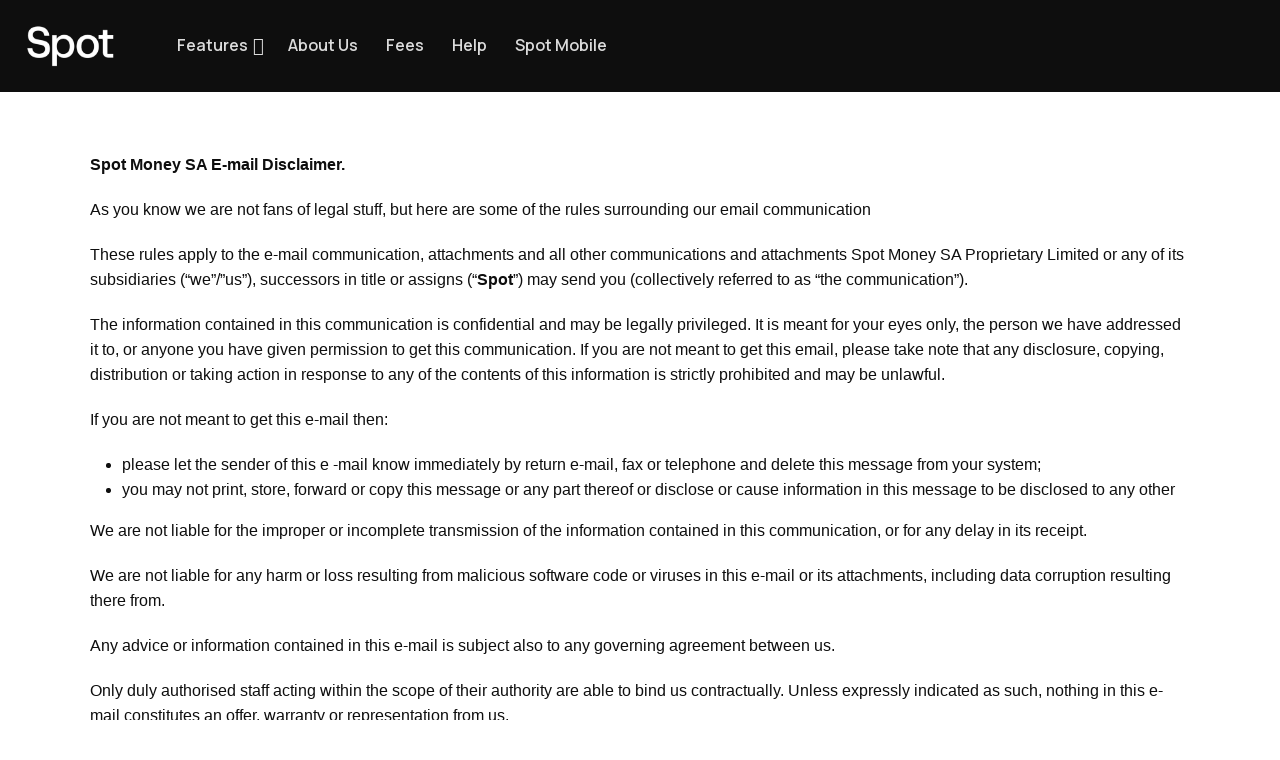

--- FILE ---
content_type: text/html; charset=UTF-8
request_url: https://spotmoney.com/spot-e-mail-disclaimer/
body_size: 11218
content:
<!doctype html>
<html lang="en-US">
<head>
	<meta charset="UTF-8">
	<meta name="viewport" content="width=device-width, initial-scale=1">
	<link rel="profile" href="//gmpg.org/xfn/11">
	<title>Spot E-mail Disclaimer</title>
    <script>
    (function(d){
      var js, id = 'powr-js', ref = d.getElementsByTagName('script')[0];
      if (d.getElementById(id)) {return;}
      js = d.createElement('script'); js.id = id; js.async = true;
      js.src = '//www.powr.io/powr.js?external-type=wordpress';
      js.setAttribute('powr-token','4o0uBBADjx1611482897');
      ref.parentNode.insertBefore(js, ref);
    }(document));
    </script>
    <meta name='robots' content='max-image-preview:large' />
<link rel='dns-prefetch' href='//spot.co.za' />
<link rel='dns-prefetch' href='//www.powr.io' />
<link rel='dns-prefetch' href='//www.googletagmanager.com' />
<link rel='dns-prefetch' href='//fonts.googleapis.com' />
<link rel='dns-prefetch' href='//s.w.org' />
<link rel="alternate" type="application/rss+xml" title=" &raquo; Feed" href="https://spot.co.za/feed/" />
<link rel="alternate" type="application/rss+xml" title=" &raquo; Comments Feed" href="https://spot.co.za/comments/feed/" />
<script>
window._wpemojiSettings = {"baseUrl":"https:\/\/s.w.org\/images\/core\/emoji\/14.0.0\/72x72\/","ext":".png","svgUrl":"https:\/\/s.w.org\/images\/core\/emoji\/14.0.0\/svg\/","svgExt":".svg","source":{"concatemoji":"https:\/\/spot.co.za\/wp-includes\/js\/wp-emoji-release.min.js?ver=6.0.11"}};
/*! This file is auto-generated */
!function(e,a,t){var n,r,o,i=a.createElement("canvas"),p=i.getContext&&i.getContext("2d");function s(e,t){var a=String.fromCharCode,e=(p.clearRect(0,0,i.width,i.height),p.fillText(a.apply(this,e),0,0),i.toDataURL());return p.clearRect(0,0,i.width,i.height),p.fillText(a.apply(this,t),0,0),e===i.toDataURL()}function c(e){var t=a.createElement("script");t.src=e,t.defer=t.type="text/javascript",a.getElementsByTagName("head")[0].appendChild(t)}for(o=Array("flag","emoji"),t.supports={everything:!0,everythingExceptFlag:!0},r=0;r<o.length;r++)t.supports[o[r]]=function(e){if(!p||!p.fillText)return!1;switch(p.textBaseline="top",p.font="600 32px Arial",e){case"flag":return s([127987,65039,8205,9895,65039],[127987,65039,8203,9895,65039])?!1:!s([55356,56826,55356,56819],[55356,56826,8203,55356,56819])&&!s([55356,57332,56128,56423,56128,56418,56128,56421,56128,56430,56128,56423,56128,56447],[55356,57332,8203,56128,56423,8203,56128,56418,8203,56128,56421,8203,56128,56430,8203,56128,56423,8203,56128,56447]);case"emoji":return!s([129777,127995,8205,129778,127999],[129777,127995,8203,129778,127999])}return!1}(o[r]),t.supports.everything=t.supports.everything&&t.supports[o[r]],"flag"!==o[r]&&(t.supports.everythingExceptFlag=t.supports.everythingExceptFlag&&t.supports[o[r]]);t.supports.everythingExceptFlag=t.supports.everythingExceptFlag&&!t.supports.flag,t.DOMReady=!1,t.readyCallback=function(){t.DOMReady=!0},t.supports.everything||(n=function(){t.readyCallback()},a.addEventListener?(a.addEventListener("DOMContentLoaded",n,!1),e.addEventListener("load",n,!1)):(e.attachEvent("onload",n),a.attachEvent("onreadystatechange",function(){"complete"===a.readyState&&t.readyCallback()})),(e=t.source||{}).concatemoji?c(e.concatemoji):e.wpemoji&&e.twemoji&&(c(e.twemoji),c(e.wpemoji)))}(window,document,window._wpemojiSettings);
</script>
<style>
img.wp-smiley,
img.emoji {
	display: inline !important;
	border: none !important;
	box-shadow: none !important;
	height: 1em !important;
	width: 1em !important;
	margin: 0 0.07em !important;
	vertical-align: -0.1em !important;
	background: none !important;
	padding: 0 !important;
}
</style>
	<link rel='stylesheet' id='wp-block-library-css'  href='https://spot.co.za/wp-includes/css/dist/block-library/style.min.css?ver=6.0.11' media='all' />
<style id='wp-block-library-theme-inline-css'>
.wp-block-audio figcaption{color:#555;font-size:13px;text-align:center}.is-dark-theme .wp-block-audio figcaption{color:hsla(0,0%,100%,.65)}.wp-block-code{border:1px solid #ccc;border-radius:4px;font-family:Menlo,Consolas,monaco,monospace;padding:.8em 1em}.wp-block-embed figcaption{color:#555;font-size:13px;text-align:center}.is-dark-theme .wp-block-embed figcaption{color:hsla(0,0%,100%,.65)}.blocks-gallery-caption{color:#555;font-size:13px;text-align:center}.is-dark-theme .blocks-gallery-caption{color:hsla(0,0%,100%,.65)}.wp-block-image figcaption{color:#555;font-size:13px;text-align:center}.is-dark-theme .wp-block-image figcaption{color:hsla(0,0%,100%,.65)}.wp-block-pullquote{border-top:4px solid;border-bottom:4px solid;margin-bottom:1.75em;color:currentColor}.wp-block-pullquote__citation,.wp-block-pullquote cite,.wp-block-pullquote footer{color:currentColor;text-transform:uppercase;font-size:.8125em;font-style:normal}.wp-block-quote{border-left:.25em solid;margin:0 0 1.75em;padding-left:1em}.wp-block-quote cite,.wp-block-quote footer{color:currentColor;font-size:.8125em;position:relative;font-style:normal}.wp-block-quote.has-text-align-right{border-left:none;border-right:.25em solid;padding-left:0;padding-right:1em}.wp-block-quote.has-text-align-center{border:none;padding-left:0}.wp-block-quote.is-large,.wp-block-quote.is-style-large,.wp-block-quote.is-style-plain{border:none}.wp-block-search .wp-block-search__label{font-weight:700}:where(.wp-block-group.has-background){padding:1.25em 2.375em}.wp-block-separator.has-css-opacity{opacity:.4}.wp-block-separator{border:none;border-bottom:2px solid;margin-left:auto;margin-right:auto}.wp-block-separator.has-alpha-channel-opacity{opacity:1}.wp-block-separator:not(.is-style-wide):not(.is-style-dots){width:100px}.wp-block-separator.has-background:not(.is-style-dots){border-bottom:none;height:1px}.wp-block-separator.has-background:not(.is-style-wide):not(.is-style-dots){height:2px}.wp-block-table thead{border-bottom:3px solid}.wp-block-table tfoot{border-top:3px solid}.wp-block-table td,.wp-block-table th{padding:.5em;border:1px solid;word-break:normal}.wp-block-table figcaption{color:#555;font-size:13px;text-align:center}.is-dark-theme .wp-block-table figcaption{color:hsla(0,0%,100%,.65)}.wp-block-video figcaption{color:#555;font-size:13px;text-align:center}.is-dark-theme .wp-block-video figcaption{color:hsla(0,0%,100%,.65)}.wp-block-template-part.has-background{padding:1.25em 2.375em;margin-top:0;margin-bottom:0}
</style>
<link rel='stylesheet' id='wp-components-css'  href='https://spot.co.za/wp-includes/css/dist/components/style.min.css?ver=6.0.11' media='all' />
<link rel='stylesheet' id='wp-block-editor-css'  href='https://spot.co.za/wp-includes/css/dist/block-editor/style.min.css?ver=6.0.11' media='all' />
<link rel='stylesheet' id='wp-nux-css'  href='https://spot.co.za/wp-includes/css/dist/nux/style.min.css?ver=6.0.11' media='all' />
<link rel='stylesheet' id='wp-reusable-blocks-css'  href='https://spot.co.za/wp-includes/css/dist/reusable-blocks/style.min.css?ver=6.0.11' media='all' />
<link rel='stylesheet' id='wp-editor-css'  href='https://spot.co.za/wp-includes/css/dist/editor/style.min.css?ver=6.0.11' media='all' />
<link rel='stylesheet' id='powrful_pack-style-css-css'  href='https://spot.co.za/wp-content/plugins/powr-pack/dist/blocks.style.build.css?ver=6.0.11' media='all' />
<style id='global-styles-inline-css'>
body{--wp--preset--color--black: #000000;--wp--preset--color--cyan-bluish-gray: #abb8c3;--wp--preset--color--white: #ffffff;--wp--preset--color--pale-pink: #f78da7;--wp--preset--color--vivid-red: #cf2e2e;--wp--preset--color--luminous-vivid-orange: #ff6900;--wp--preset--color--luminous-vivid-amber: #fcb900;--wp--preset--color--light-green-cyan: #7bdcb5;--wp--preset--color--vivid-green-cyan: #00d084;--wp--preset--color--pale-cyan-blue: #8ed1fc;--wp--preset--color--vivid-cyan-blue: #0693e3;--wp--preset--color--vivid-purple: #9b51e0;--wp--preset--color--primary: #6366f1;--wp--preset--color--secondary: #eff2fc;--wp--preset--color--info: #4c82f7;--wp--preset--color--success: #22c55e;--wp--preset--color--warning: #ffba08;--wp--preset--color--danger: #ef4444;--wp--preset--color--light: #ffffff;--wp--preset--color--dark: #131022;--wp--preset--gradient--vivid-cyan-blue-to-vivid-purple: linear-gradient(135deg,rgba(6,147,227,1) 0%,rgb(155,81,224) 100%);--wp--preset--gradient--light-green-cyan-to-vivid-green-cyan: linear-gradient(135deg,rgb(122,220,180) 0%,rgb(0,208,130) 100%);--wp--preset--gradient--luminous-vivid-amber-to-luminous-vivid-orange: linear-gradient(135deg,rgba(252,185,0,1) 0%,rgba(255,105,0,1) 100%);--wp--preset--gradient--luminous-vivid-orange-to-vivid-red: linear-gradient(135deg,rgba(255,105,0,1) 0%,rgb(207,46,46) 100%);--wp--preset--gradient--very-light-gray-to-cyan-bluish-gray: linear-gradient(135deg,rgb(238,238,238) 0%,rgb(169,184,195) 100%);--wp--preset--gradient--cool-to-warm-spectrum: linear-gradient(135deg,rgb(74,234,220) 0%,rgb(151,120,209) 20%,rgb(207,42,186) 40%,rgb(238,44,130) 60%,rgb(251,105,98) 80%,rgb(254,248,76) 100%);--wp--preset--gradient--blush-light-purple: linear-gradient(135deg,rgb(255,206,236) 0%,rgb(152,150,240) 100%);--wp--preset--gradient--blush-bordeaux: linear-gradient(135deg,rgb(254,205,165) 0%,rgb(254,45,45) 50%,rgb(107,0,62) 100%);--wp--preset--gradient--luminous-dusk: linear-gradient(135deg,rgb(255,203,112) 0%,rgb(199,81,192) 50%,rgb(65,88,208) 100%);--wp--preset--gradient--pale-ocean: linear-gradient(135deg,rgb(255,245,203) 0%,rgb(182,227,212) 50%,rgb(51,167,181) 100%);--wp--preset--gradient--electric-grass: linear-gradient(135deg,rgb(202,248,128) 0%,rgb(113,206,126) 100%);--wp--preset--gradient--midnight: linear-gradient(135deg,rgb(2,3,129) 0%,rgb(40,116,252) 100%);--wp--preset--duotone--dark-grayscale: url('#wp-duotone-dark-grayscale');--wp--preset--duotone--grayscale: url('#wp-duotone-grayscale');--wp--preset--duotone--purple-yellow: url('#wp-duotone-purple-yellow');--wp--preset--duotone--blue-red: url('#wp-duotone-blue-red');--wp--preset--duotone--midnight: url('#wp-duotone-midnight');--wp--preset--duotone--magenta-yellow: url('#wp-duotone-magenta-yellow');--wp--preset--duotone--purple-green: url('#wp-duotone-purple-green');--wp--preset--duotone--blue-orange: url('#wp-duotone-blue-orange');--wp--preset--font-size--small: 16px;--wp--preset--font-size--medium: 20px;--wp--preset--font-size--large: 36px;--wp--preset--font-size--x-large: 42px;--wp--preset--font-size--xs: 12px;--wp--preset--font-size--sm: 14px;--wp--preset--font-size--lg: 18px;--wp--preset--font-size--xl: 20px;}.has-black-color{color: var(--wp--preset--color--black) !important;}.has-cyan-bluish-gray-color{color: var(--wp--preset--color--cyan-bluish-gray) !important;}.has-white-color{color: var(--wp--preset--color--white) !important;}.has-pale-pink-color{color: var(--wp--preset--color--pale-pink) !important;}.has-vivid-red-color{color: var(--wp--preset--color--vivid-red) !important;}.has-luminous-vivid-orange-color{color: var(--wp--preset--color--luminous-vivid-orange) !important;}.has-luminous-vivid-amber-color{color: var(--wp--preset--color--luminous-vivid-amber) !important;}.has-light-green-cyan-color{color: var(--wp--preset--color--light-green-cyan) !important;}.has-vivid-green-cyan-color{color: var(--wp--preset--color--vivid-green-cyan) !important;}.has-pale-cyan-blue-color{color: var(--wp--preset--color--pale-cyan-blue) !important;}.has-vivid-cyan-blue-color{color: var(--wp--preset--color--vivid-cyan-blue) !important;}.has-vivid-purple-color{color: var(--wp--preset--color--vivid-purple) !important;}.has-black-background-color{background-color: var(--wp--preset--color--black) !important;}.has-cyan-bluish-gray-background-color{background-color: var(--wp--preset--color--cyan-bluish-gray) !important;}.has-white-background-color{background-color: var(--wp--preset--color--white) !important;}.has-pale-pink-background-color{background-color: var(--wp--preset--color--pale-pink) !important;}.has-vivid-red-background-color{background-color: var(--wp--preset--color--vivid-red) !important;}.has-luminous-vivid-orange-background-color{background-color: var(--wp--preset--color--luminous-vivid-orange) !important;}.has-luminous-vivid-amber-background-color{background-color: var(--wp--preset--color--luminous-vivid-amber) !important;}.has-light-green-cyan-background-color{background-color: var(--wp--preset--color--light-green-cyan) !important;}.has-vivid-green-cyan-background-color{background-color: var(--wp--preset--color--vivid-green-cyan) !important;}.has-pale-cyan-blue-background-color{background-color: var(--wp--preset--color--pale-cyan-blue) !important;}.has-vivid-cyan-blue-background-color{background-color: var(--wp--preset--color--vivid-cyan-blue) !important;}.has-vivid-purple-background-color{background-color: var(--wp--preset--color--vivid-purple) !important;}.has-black-border-color{border-color: var(--wp--preset--color--black) !important;}.has-cyan-bluish-gray-border-color{border-color: var(--wp--preset--color--cyan-bluish-gray) !important;}.has-white-border-color{border-color: var(--wp--preset--color--white) !important;}.has-pale-pink-border-color{border-color: var(--wp--preset--color--pale-pink) !important;}.has-vivid-red-border-color{border-color: var(--wp--preset--color--vivid-red) !important;}.has-luminous-vivid-orange-border-color{border-color: var(--wp--preset--color--luminous-vivid-orange) !important;}.has-luminous-vivid-amber-border-color{border-color: var(--wp--preset--color--luminous-vivid-amber) !important;}.has-light-green-cyan-border-color{border-color: var(--wp--preset--color--light-green-cyan) !important;}.has-vivid-green-cyan-border-color{border-color: var(--wp--preset--color--vivid-green-cyan) !important;}.has-pale-cyan-blue-border-color{border-color: var(--wp--preset--color--pale-cyan-blue) !important;}.has-vivid-cyan-blue-border-color{border-color: var(--wp--preset--color--vivid-cyan-blue) !important;}.has-vivid-purple-border-color{border-color: var(--wp--preset--color--vivid-purple) !important;}.has-vivid-cyan-blue-to-vivid-purple-gradient-background{background: var(--wp--preset--gradient--vivid-cyan-blue-to-vivid-purple) !important;}.has-light-green-cyan-to-vivid-green-cyan-gradient-background{background: var(--wp--preset--gradient--light-green-cyan-to-vivid-green-cyan) !important;}.has-luminous-vivid-amber-to-luminous-vivid-orange-gradient-background{background: var(--wp--preset--gradient--luminous-vivid-amber-to-luminous-vivid-orange) !important;}.has-luminous-vivid-orange-to-vivid-red-gradient-background{background: var(--wp--preset--gradient--luminous-vivid-orange-to-vivid-red) !important;}.has-very-light-gray-to-cyan-bluish-gray-gradient-background{background: var(--wp--preset--gradient--very-light-gray-to-cyan-bluish-gray) !important;}.has-cool-to-warm-spectrum-gradient-background{background: var(--wp--preset--gradient--cool-to-warm-spectrum) !important;}.has-blush-light-purple-gradient-background{background: var(--wp--preset--gradient--blush-light-purple) !important;}.has-blush-bordeaux-gradient-background{background: var(--wp--preset--gradient--blush-bordeaux) !important;}.has-luminous-dusk-gradient-background{background: var(--wp--preset--gradient--luminous-dusk) !important;}.has-pale-ocean-gradient-background{background: var(--wp--preset--gradient--pale-ocean) !important;}.has-electric-grass-gradient-background{background: var(--wp--preset--gradient--electric-grass) !important;}.has-midnight-gradient-background{background: var(--wp--preset--gradient--midnight) !important;}.has-small-font-size{font-size: var(--wp--preset--font-size--small) !important;}.has-medium-font-size{font-size: var(--wp--preset--font-size--medium) !important;}.has-large-font-size{font-size: var(--wp--preset--font-size--large) !important;}.has-x-large-font-size{font-size: var(--wp--preset--font-size--x-large) !important;}
</style>
<link rel='stylesheet' id='pgafu-public-style-css'  href='https://spot.co.za/wp-content/plugins/post-grid-and-filter-ultimate/assets/css/pgafu-public.css?ver=1.4' media='all' />
<link rel='stylesheet' id='exad-slick-css'  href='https://spot.co.za/wp-content/plugins/exclusive-addons-for-elementor/assets/vendor/css/slick.min.css?ver=6.0.11' media='all' />
<link rel='stylesheet' id='exad-slick-theme-css'  href='https://spot.co.za/wp-content/plugins/exclusive-addons-for-elementor/assets/vendor/css/slick-theme.min.css?ver=6.0.11' media='all' />
<link rel='stylesheet' id='exad-image-hover-css'  href='https://spot.co.za/wp-content/plugins/exclusive-addons-for-elementor/assets/vendor/css/imagehover.css?ver=6.0.11' media='all' />
<link rel='stylesheet' id='exad-main-style-css'  href='https://spot.co.za/wp-content/plugins/exclusive-addons-for-elementor/assets/css/exad-styles.min.css?ver=6.0.11' media='all' />
<link rel='stylesheet' id='rpt_front_style-css'  href='https://spot.co.za/wp-content/plugins/related-posts-thumbnails/assets/css/front.css?ver=1.9.0' media='all' />
<link rel='stylesheet' id='elementor-icons-css'  href='https://spot.co.za/wp-content/plugins/elementor/assets/lib/eicons/css/elementor-icons.min.css?ver=5.16.0' media='all' />
<link rel='stylesheet' id='elementor-frontend-css'  href='https://spot.co.za/wp-content/plugins/elementor/assets/css/frontend-lite.min.css?ver=3.7.8' media='all' />
<link rel='stylesheet' id='elementor-post-8615-css'  href='https://spot.co.za/wp-content/uploads/elementor/css/post-8615.css?ver=1767605293' media='all' />
<link rel='stylesheet' id='elementor-post-1417-css'  href='https://spot.co.za/wp-content/uploads/elementor/css/post-1417.css?ver=1767611507' media='all' />
<link rel='stylesheet' id='elementor-icons-box-icons-css'  href='https://spot.co.za/wp-content/themes/silicon/assets/vendor/boxicons/css/boxicons.css?ver=v2.1.1' media='all' />
<link rel='stylesheet' id='elementor-light-gallery-video-css'  href='https://spot.co.za/wp-content/themes/silicon/assets/vendor/lightgallery.js/src/css/lightgallery.css?ver=1.2.0' media='all' />
<link rel='stylesheet' id='silicon-swiper-style-css'  href='https://spot.co.za/wp-content/themes/silicon/assets/vendor/swiper/swiper-bundle.min.css?ver=1.2.0' media='all' />
<link rel='stylesheet' id='silicon-img-comparision-slider-style-css'  href='https://spot.co.za/wp-content/themes/silicon/assets/vendor/img-comparison-slider/dist/styles.css?ver=1.2.0' media='all' />
<link rel='stylesheet' id='silicon-style-css'  href='https://spot.co.za/wp-content/themes/silicon/style.css?ver=1.2.0' media='all' />
<link rel='stylesheet' id='silicon-fonts-css'  href='https://fonts.googleapis.com/css2?family=Manrope%3Awght%40400%3B500%3B600%3B700%3B800&#038;display=swap&#038;ver=1.2.0' media='all' />
<link rel='stylesheet' id='silicon-color-css'  href='https://spot.co.za/wp-content/themes/silicon/assets/css/colors/color.css?ver=1.2.0' media='all' />
<style id='silicon-color-inline-css'>
:root {
				--sl-primary: 				#0e0e0e;
				--sl-primary-shadow:		rgba(14, 14, 14, .9);
				--sl-primary-shadow-sm:		rgba(14, 14, 14, .2);
				--sl-primary-faded:		    rgba(14, 14, 14, .12);
				--sl-primary-border:		rgba(14, 14, 14, .35);
				--sl-primary-bg-d: 			#000000;
				--sl-primary-border-d: 		#080808;
				--sl-primary-soft: 			rgba(14, 14, 14, .1);
				--sl-primary-soft-d: 		rgba(14, 14, 14, .12);
				--sl-primary-desat: 		rgba(14, 14, 14, .6);
				--sl-primary-o-5: 			rgba(14, 14, 14, .05);
				--sl-primary-outline-20: 	rgba(14, 14, 14, .2);
				--sl-primary-outline-bg: 	rgba(14, 14, 14, .08);
				--sl-dark-primary: 			#000000;
				--sl-primary-outline-5: 	rgba(14, 14, 14, .5);
				--sl-primary-outline-75: 	rgba(14, 14, 14, .7);
				--sl-primary-opacity-15: 	rgba(14, 14, 14, .20);
				--sl-primary-opacity-8: 	rgba(14, 14, 14, .8);
			}
/*
 * Primary Color
 */



</style>
<link rel='stylesheet' id='google-fonts-1-css'  href='https://fonts.googleapis.com/css?family=Roboto%3A100%2C100italic%2C200%2C200italic%2C300%2C300italic%2C400%2C400italic%2C500%2C500italic%2C600%2C600italic%2C700%2C700italic%2C800%2C800italic%2C900%2C900italic&#038;display=auto&#038;ver=6.0.11' media='all' />
<script src='https://spot.co.za/wp-includes/js/jquery/jquery.min.js?ver=3.6.0' id='jquery-core-js'></script>
<script src='https://spot.co.za/wp-includes/js/jquery/jquery-migrate.min.js?ver=3.3.2' id='jquery-migrate-js'></script>
<script src='//www.powr.io/powr.js?external-type=wordpress&#038;ver=6.0.11' id='powr-js-js'></script>

<!-- Google tag (gtag.js) snippet added by Site Kit -->
<!-- Google Analytics snippet added by Site Kit -->
<script src='https://www.googletagmanager.com/gtag/js?id=G-C6Z8E6F77M' id='google_gtagjs-js' async></script>
<script id='google_gtagjs-js-after'>
window.dataLayer = window.dataLayer || [];function gtag(){dataLayer.push(arguments);}
gtag("set","linker",{"domains":["spot.co.za"]});
gtag("js", new Date());
gtag("set", "developer_id.dZTNiMT", true);
gtag("config", "G-C6Z8E6F77M");
</script>
<link rel="https://api.w.org/" href="https://spot.co.za/wp-json/" /><link rel="alternate" type="application/json" href="https://spot.co.za/wp-json/wp/v2/pages/1417" /><link rel="EditURI" type="application/rsd+xml" title="RSD" href="https://spot.co.za/xmlrpc.php?rsd" />
<link rel="wlwmanifest" type="application/wlwmanifest+xml" href="https://spot.co.za/wp-includes/wlwmanifest.xml" /> 
<meta name="generator" content="WordPress 6.0.11" />
<link rel="canonical" href="https://spot.co.za/spot-e-mail-disclaimer/" />
<link rel='shortlink' href='https://spot.co.za/?p=1417' />
<link rel="alternate" type="application/json+oembed" href="https://spot.co.za/wp-json/oembed/1.0/embed?url=https%3A%2F%2Fspot.co.za%2Fspot-e-mail-disclaimer%2F" />
<link rel="alternate" type="text/xml+oembed" href="https://spot.co.za/wp-json/oembed/1.0/embed?url=https%3A%2F%2Fspot.co.za%2Fspot-e-mail-disclaimer%2F&#038;format=xml" />
<meta name="generator" content="Site Kit by Google 1.170.0" /><!-- Google Tag Manager -->
<script>(function(w,d,s,l,i){w[l]=w[l]||[];w[l].push({'gtm.start':
new Date().getTime(),event:'gtm.js'});var f=d.getElementsByTagName(s)[0],
j=d.createElement(s),dl=l!='dataLayer'?'&l='+l:'';j.async=true;j.src=
'https://www.googletagmanager.com/gtm.js?id='+i+dl;f.parentNode.insertBefore(j,f);
})(window,document,'script','dataLayer','GTM-KTKB75P');</script>
<!-- End Google Tag Manager -->
		<script>
			document.documentElement.className = document.documentElement.className.replace( 'no-js', 'js' );
		</script>
				<style>
			.no-js img.lazyload { display: none; }
			figure.wp-block-image img.lazyloading { min-width: 150px; }
							.lazyload, .lazyloading { opacity: 0; }
				.lazyloaded {
					opacity: 1;
					transition: opacity 400ms;
					transition-delay: 0ms;
				}
					</style>
					<style>
			#related_posts_thumbnails li{
				border-right: 1px solid #dddddd;
				background-color: #ffffff			}
			#related_posts_thumbnails li:hover{
				background-color: #ffffff;
			}
			.relpost_content{
				font-size:	24px;
				color: 		#211c5c;
			}
			.relpost-block-single{
				background-color: #ffffff;
				border-right: 1px solid  #dddddd;
				border-left: 1px solid  #dddddd;
				margin-right: -1px;
			}
			.relpost-block-single:hover{
				background-color: #ffffff;
			}
		</style>

	<link rel="icon" href="https://spot.co.za/wp-content/uploads/2023/04/cropped-Play-Store-Logo-32x32.png" sizes="32x32" />
<link rel="icon" href="https://spot.co.za/wp-content/uploads/2023/04/cropped-Play-Store-Logo-192x192.png" sizes="192x192" />
<link rel="apple-touch-icon" href="https://spot.co.za/wp-content/uploads/2023/04/cropped-Play-Store-Logo-180x180.png" />
<meta name="msapplication-TileImage" content="https://spot.co.za/wp-content/uploads/2023/04/cropped-Play-Store-Logo-270x270.png" />
		<style id="wp-custom-css">
			.bg-light {
    background-color: #0e0e0e !important;
}

.btn-dark {
    color: #fff;
    background-color: #0e0e0e;
    border-color: #fff;
    box-shadow: unset;  
	}

.footer {
    flex-shrink: 0;
    background: #0e0e0e;
}

.text-muted {
    color: #ffffff !important;
}

.elementor-2937 .elementor-element.elementor-element-67f72fff > .elementor-background-overlay {
    opacity: 1;
    transition: background 0.3s, border-radius 0.3s, opacity 0.3s;
}


.bx-chevron-right:before {
    color: #fff;
    content: "\ea50";
}

.bx-chevron-left:before {
    color: #fff;
    }

.elementor-kit-8615 button, .elementor-kit-8615 input[type="button"], .elementor-kit-8615 input[type="submit"], .elementor-kit-8615 .elementor-button {
    background-color: #ffffff;
    border-style: solid;
    border-color: #FFFFFF;
}

.elementor-kit-8615 button, .elementor-kit-8615 input[type="button"], .elementor-kit-8615 input[type="submit"], .elementor-kit-8615 .elementor-button {
    background-color: #0e0e0e;
    border-style: solid;
    border-color: #000000;
}

.btn-secondary, .btn-light {
    background: #0E0E0E;
    color: #FFFFFF;
}

.offcanvas-body {
    background: #0E0E0E;
}

.offcanvas-header, .offcanvas-footer {
    background: #0E0E0E;
}


.dropdown-item {
    color: #fff;
}

.navbar-expand-lg .navbar-nav .dropdown-menu {
    margin-top: 0.25rem;
    border: 1px solid #fff;
    border-radius: 0.5rem;
    background-color: #0e0e0e;
}

.offcanvas-title {
    color: #ffffff;
}
.bg-gradient-primary {
    background: linear-gradient(139deg, #6366F1 0%, #0FE8B5 60%, #0FE8B5 100%) !important;
}

.opacity-15 {
    opacity: 0.95 !important;
}

.grecaptcha-badge { visibility: hidden; }

.navbar-expand-lg .navbar-nav .nav-link:hover {
  color: #0FE8B5 !important;
  font-weight: bold;
}

.dropdown-menu a:hover {
  color: #0FE8B5 !important;
  background-color: transparent !important;
  font-weight: bold;
}

.bg-secondary {
    background-color: #ffffff !important;
}

.swiper-pagination-progressbar .swiper-pagination-progressbar-fill {
    background-color: #000;
}

		</style>
		</head>

<body class="page-template page-template-elementor_header_footer page page-id-1417 wp-custom-logo wp-embed-responsive exclusive-addons-elementor group-blog silicon-align-wide prepend-hash custom-color-scheme -sidebar elementor-default elementor-template-full-width elementor-kit-8615 elementor-page elementor-page-1417">

<svg xmlns="http://www.w3.org/2000/svg" viewBox="0 0 0 0" width="0" height="0" focusable="false" role="none" style="visibility: hidden; position: absolute; left: -9999px; overflow: hidden;" ><defs><filter id="wp-duotone-dark-grayscale"><feColorMatrix color-interpolation-filters="sRGB" type="matrix" values=" .299 .587 .114 0 0 .299 .587 .114 0 0 .299 .587 .114 0 0 .299 .587 .114 0 0 " /><feComponentTransfer color-interpolation-filters="sRGB" ><feFuncR type="table" tableValues="0 0.49803921568627" /><feFuncG type="table" tableValues="0 0.49803921568627" /><feFuncB type="table" tableValues="0 0.49803921568627" /><feFuncA type="table" tableValues="1 1" /></feComponentTransfer><feComposite in2="SourceGraphic" operator="in" /></filter></defs></svg><svg xmlns="http://www.w3.org/2000/svg" viewBox="0 0 0 0" width="0" height="0" focusable="false" role="none" style="visibility: hidden; position: absolute; left: -9999px; overflow: hidden;" ><defs><filter id="wp-duotone-grayscale"><feColorMatrix color-interpolation-filters="sRGB" type="matrix" values=" .299 .587 .114 0 0 .299 .587 .114 0 0 .299 .587 .114 0 0 .299 .587 .114 0 0 " /><feComponentTransfer color-interpolation-filters="sRGB" ><feFuncR type="table" tableValues="0 1" /><feFuncG type="table" tableValues="0 1" /><feFuncB type="table" tableValues="0 1" /><feFuncA type="table" tableValues="1 1" /></feComponentTransfer><feComposite in2="SourceGraphic" operator="in" /></filter></defs></svg><svg xmlns="http://www.w3.org/2000/svg" viewBox="0 0 0 0" width="0" height="0" focusable="false" role="none" style="visibility: hidden; position: absolute; left: -9999px; overflow: hidden;" ><defs><filter id="wp-duotone-purple-yellow"><feColorMatrix color-interpolation-filters="sRGB" type="matrix" values=" .299 .587 .114 0 0 .299 .587 .114 0 0 .299 .587 .114 0 0 .299 .587 .114 0 0 " /><feComponentTransfer color-interpolation-filters="sRGB" ><feFuncR type="table" tableValues="0.54901960784314 0.98823529411765" /><feFuncG type="table" tableValues="0 1" /><feFuncB type="table" tableValues="0.71764705882353 0.25490196078431" /><feFuncA type="table" tableValues="1 1" /></feComponentTransfer><feComposite in2="SourceGraphic" operator="in" /></filter></defs></svg><svg xmlns="http://www.w3.org/2000/svg" viewBox="0 0 0 0" width="0" height="0" focusable="false" role="none" style="visibility: hidden; position: absolute; left: -9999px; overflow: hidden;" ><defs><filter id="wp-duotone-blue-red"><feColorMatrix color-interpolation-filters="sRGB" type="matrix" values=" .299 .587 .114 0 0 .299 .587 .114 0 0 .299 .587 .114 0 0 .299 .587 .114 0 0 " /><feComponentTransfer color-interpolation-filters="sRGB" ><feFuncR type="table" tableValues="0 1" /><feFuncG type="table" tableValues="0 0.27843137254902" /><feFuncB type="table" tableValues="0.5921568627451 0.27843137254902" /><feFuncA type="table" tableValues="1 1" /></feComponentTransfer><feComposite in2="SourceGraphic" operator="in" /></filter></defs></svg><svg xmlns="http://www.w3.org/2000/svg" viewBox="0 0 0 0" width="0" height="0" focusable="false" role="none" style="visibility: hidden; position: absolute; left: -9999px; overflow: hidden;" ><defs><filter id="wp-duotone-midnight"><feColorMatrix color-interpolation-filters="sRGB" type="matrix" values=" .299 .587 .114 0 0 .299 .587 .114 0 0 .299 .587 .114 0 0 .299 .587 .114 0 0 " /><feComponentTransfer color-interpolation-filters="sRGB" ><feFuncR type="table" tableValues="0 0" /><feFuncG type="table" tableValues="0 0.64705882352941" /><feFuncB type="table" tableValues="0 1" /><feFuncA type="table" tableValues="1 1" /></feComponentTransfer><feComposite in2="SourceGraphic" operator="in" /></filter></defs></svg><svg xmlns="http://www.w3.org/2000/svg" viewBox="0 0 0 0" width="0" height="0" focusable="false" role="none" style="visibility: hidden; position: absolute; left: -9999px; overflow: hidden;" ><defs><filter id="wp-duotone-magenta-yellow"><feColorMatrix color-interpolation-filters="sRGB" type="matrix" values=" .299 .587 .114 0 0 .299 .587 .114 0 0 .299 .587 .114 0 0 .299 .587 .114 0 0 " /><feComponentTransfer color-interpolation-filters="sRGB" ><feFuncR type="table" tableValues="0.78039215686275 1" /><feFuncG type="table" tableValues="0 0.94901960784314" /><feFuncB type="table" tableValues="0.35294117647059 0.47058823529412" /><feFuncA type="table" tableValues="1 1" /></feComponentTransfer><feComposite in2="SourceGraphic" operator="in" /></filter></defs></svg><svg xmlns="http://www.w3.org/2000/svg" viewBox="0 0 0 0" width="0" height="0" focusable="false" role="none" style="visibility: hidden; position: absolute; left: -9999px; overflow: hidden;" ><defs><filter id="wp-duotone-purple-green"><feColorMatrix color-interpolation-filters="sRGB" type="matrix" values=" .299 .587 .114 0 0 .299 .587 .114 0 0 .299 .587 .114 0 0 .299 .587 .114 0 0 " /><feComponentTransfer color-interpolation-filters="sRGB" ><feFuncR type="table" tableValues="0.65098039215686 0.40392156862745" /><feFuncG type="table" tableValues="0 1" /><feFuncB type="table" tableValues="0.44705882352941 0.4" /><feFuncA type="table" tableValues="1 1" /></feComponentTransfer><feComposite in2="SourceGraphic" operator="in" /></filter></defs></svg><svg xmlns="http://www.w3.org/2000/svg" viewBox="0 0 0 0" width="0" height="0" focusable="false" role="none" style="visibility: hidden; position: absolute; left: -9999px; overflow: hidden;" ><defs><filter id="wp-duotone-blue-orange"><feColorMatrix color-interpolation-filters="sRGB" type="matrix" values=" .299 .587 .114 0 0 .299 .587 .114 0 0 .299 .587 .114 0 0 .299 .587 .114 0 0 " /><feComponentTransfer color-interpolation-filters="sRGB" ><feFuncR type="table" tableValues="0.098039215686275 1" /><feFuncG type="table" tableValues="0 0.66274509803922" /><feFuncB type="table" tableValues="0.84705882352941 0.41960784313725" /><feFuncA type="table" tableValues="1 1" /></feComponentTransfer><feComposite in2="SourceGraphic" operator="in" /></filter></defs></svg>

<div id="page" class="hfeed site page-wrapper">
	
	<header id="masthead" class="site-header header navbar navbar-expand-lg  navbar-dark bg-light">
		<div class="container px-3">
					<a class="skip-link screen-reader-text" href="#site-navigation">Skip to navigation</a>
		<a class="skip-link screen-reader-text" href="#content">Skip to content</a>
		<a href="https://spot.co.za/" class="site-dark-logo navbar-brand pe-3"><img width="100" height="44"   alt="" data-src="https://spot.co.za/wp-content/uploads/2022/10/cropped-cropped-spot-wordmark-white-e1664887975912.png" class="site-dark-logo lazyload" src="[data-uri]" /><noscript><img width="100" height="44" src="https://spot.co.za/wp-content/uploads/2022/10/cropped-cropped-spot-wordmark-white-e1664887975912.png" class="site-dark-logo" alt="" /></noscript></a><a href="https://spot.co.za/" class="site-light-logo navbar-brand pe-3" rel="home"><img width="108" height="60"   alt="" data-src="https://spot.co.za/wp-content/uploads/2023/07/Untitled-design-3.svg" class="custom-logo lazyload" src="[data-uri]" /><noscript><img width="108" height="60" src="https://spot.co.za/wp-content/uploads/2023/07/Untitled-design-3.svg" class="custom-logo" alt="" /></noscript></a>		<div id="navbarNav" class="offcanvas offcanvas-end bg-dark">
			<div class="offcanvas-header border-bottom">
				<h5 class="offcanvas-title">Menu</h5>
				<button type="button" class="btn-close" data-bs-dismiss="offcanvas" aria-label="Close"></button>
			</div>
			<div class="offcanvas-body">
				<ul id="menu-spot-menu" class="navbar-nav me-auto mb-2 mb-lg-0"><li id="menu-item-10484" class="dropdown nav-item menu-item-10484"><a title="Features" href="https://spot.co.za/category/spot-features/" class="dropdown-toggle  nav-link" data-bs-toggle="dropdown" aria-haspopup="true" aria-expanded="false" id="menu-item-dropdown-10484" data-bs-auto-close="false">Features</a>
<ul class="dropdown-menu " aria-labelledby="menu-item-dropdown-10484" role="menu">
	<li id="menu-item-12204" class="menu-item-12204"><a title="Free Account" href="https://spot.co.za/free-account/" class=" dropdown-item">Free Account</a></li>
	<li id="menu-item-21536" class="menu-item-21536"><a title="Payments" href="https://spot.co.za/payments/" class=" dropdown-item">Payments</a></li>
	<li id="menu-item-21823" class="menu-item-21823"><a title="Moneytag" href="https://spot.co.za/spot-moneytag/" class=" dropdown-item">Moneytag</a></li>
	<li id="menu-item-12203" class="menu-item-12203"><a title="Cards" href="https://spot.co.za/cards/" class=" dropdown-item">Cards</a></li>
	<li id="menu-item-12202" class="menu-item-12202"><a title="Group Accounts" href="https://spot.co.za/group-accounts/" class=" dropdown-item">Group Accounts</a></li>
	<li id="menu-item-13161" class="menu-item-13161"><a title="Airtime Rewards" href="https://spot.co.za/rewards/" class=" dropdown-item">Airtime Rewards</a></li>
	<li id="menu-item-19310" class="menu-item-19310"><a title="Betting Vouchers" href="https://spot.co.za/hollywoodbets/" class=" dropdown-item">Betting Vouchers</a></li>
	<li id="menu-item-13162" class="menu-item-13162"><a title="International Transfers" href="https://spot.co.za/international-transfers/" class=" dropdown-item">International Transfers</a></li>
</ul>
</li>
<li id="menu-item-12205" class="nav-item menu-item-12205"><a title="About Us" href="https://spot.co.za/about-us/" class=" nav-link">About Us</a></li>
<li id="menu-item-264" class="nav-item menu-item-264"><a title="Fees" href="https://spot.co.za/fees/" class=" nav-link">Fees</a></li>
<li id="menu-item-877" class="nav-item menu-item-877"><a title="Help" href="https://spotmoney749549422996149.freshdesk.com/support/home" class=" nav-link">Help</a></li>
<li id="menu-item-24859" class="nav-item menu-item-24859"><a title="Spot Mobile" href="https://mobile.spotmoney.com/" class=" nav-link">Spot Mobile</a></li>
</ul>			</div>
			<div class="offcanvas-footer border-top">
						</div>      
		</div>
					<div class="dark-mode pe-lg-1 ms-auto me-4">
						</div>
					<button type="button" class="navbar-toggler" data-bs-toggle="offcanvas" data-bs-target="#navbarNav" aria-controls="navbarNav" aria-expanded="false" aria-label="Toggle navigation"><span class="navbar-toggler-icon"></span></button>
				</div>
	</header><!-- #masthead -->

	
	<div id="content" class="site-content" tabindex="-1">
				<div data-elementor-type="wp-page" data-elementor-id="1417" class="elementor elementor-1417">
									<section class="elementor-section elementor-top-section elementor-element elementor-element-402fae2e elementor-section-boxed elementor-section-height-default elementor-section-height-default exad-glass-effect-no exad-sticky-section-no" data-id="402fae2e" data-element_type="section">
						<div class="elementor-container elementor-column-gap-default">
					<div class="elementor-column elementor-col-100 elementor-top-column elementor-element elementor-element-1ea821cc exad-glass-effect-no exad-sticky-section-no" data-id="1ea821cc" data-element_type="column">
			<div class="elementor-widget-wrap elementor-element-populated">
								<div class="elementor-element elementor-element-5c213fd3 exad-sticky-section-no exad-glass-effect-no elementor-widget elementor-widget-text-editor" data-id="5c213fd3" data-element_type="widget" data-widget_type="text-editor.default">
				<div class="elementor-widget-container">
			<style>/*! elementor - v3.7.8 - 02-10-2022 */
.elementor-widget-text-editor.elementor-drop-cap-view-stacked .elementor-drop-cap{background-color:#818a91;color:#fff}.elementor-widget-text-editor.elementor-drop-cap-view-framed .elementor-drop-cap{color:#818a91;border:3px solid;background-color:transparent}.elementor-widget-text-editor:not(.elementor-drop-cap-view-default) .elementor-drop-cap{margin-top:8px}.elementor-widget-text-editor:not(.elementor-drop-cap-view-default) .elementor-drop-cap-letter{width:1em;height:1em}.elementor-widget-text-editor .elementor-drop-cap{float:left;text-align:center;line-height:1;font-size:50px}.elementor-widget-text-editor .elementor-drop-cap-letter{display:inline-block}</style>				<p><strong>Spot Money SA E-mail Disclaimer.</strong></p><p>As you know we are not fans of legal stuff, but here are some of the rules surrounding our email communication</p><p>These rules apply to the e-mail communication, attachments and all other communications and attachments Spot Money SA Proprietary Limited or any of its subsidiaries (“we”/”us”), successors in title or assigns (“<strong>Spot</strong>”) may send you (collectively referred to as “the communication”).</p><p>The information contained in this communication is confidential and may be legally privileged. It is meant for your eyes only, the person we have addressed it to, or anyone you have given permission to get this communication. If you are not meant to get this email, please take note that any disclosure, copying, distribution or taking action in response to any of the contents of this information is strictly prohibited and may be unlawful.</p><p>If you are not meant to get this e-mail then:</p><ul><li>please let the sender of this e -mail know immediately by return e-mail, fax or telephone and delete this message from your system;</li><li>you may not print, store, forward or copy this message or any part thereof or disclose or cause information in this message to be disclosed to any other</li></ul><p>We are not liable for the improper or incomplete transmission of the information contained in this communication, or for any delay in its receipt.</p><p>We are not liable for any harm or loss resulting from malicious software code or viruses in this e-mail or its attachments, including data corruption resulting there from.</p><p>Any advice or information contained in this e-mail is subject also to any governing agreement between us.</p><p>Only duly authorised staff acting within the scope of their authority are able to bind us contractually. Unless expressly indicated as such, nothing in this e-mail constitutes an offer, warranty or representation from us.</p><p>E-mails sent to us will only be regarded as having been received by us once we expressly acknowledge receipt thereof. We will be deemed to have sent an e-mail, once reflected as sent on our e-mail server.</p><p>The views and opinions expressed in the e-mail do not necessarily reflect the views and opinions of Spot Money SA. As such, if this communication contains offensive, derogatory or defamatory statements or materials, it means the message has been sent outside the sender’s scope of employment with us and only the sender can be held liable in his/her personal capacity.</p><p>Our Corporate information is as follows:</p><ul><li>Spot Money SA Proprietary Limited, Registration number: 2005/016196/07</li><li>Contact details are <u><a href="mailto:hello@spotmoney.com">hello@spotmoney.com</a></u></li></ul>						</div>
				</div>
					</div>
		</div>
							</div>
		</section>
							</div>
					</div><!-- #content -->
</div><!-- #page -->

<footer id="colophon" class="site-footer text-center footer border-top pt-5 pb-4 pb-lg-5">
	<p class="text-muted mb-0">
		© All rights reserved. Made with <i class="bx bx-heart d-inline-block fs-lg text-gradient-primary align-middle mt-n1 mx-1"></i> by  <a href="https://www.spotmoney.com/" class="text-muted" target="_blank" rel="noopener">Spot Money</a>	</p>
</footer>
		<!-- Back to top button -->
		<a href="#top" class="btn-scroll-top mb-4 mb-lg-0" data-scroll>
			<span class="btn-scroll-top-tooltip text-muted fs-sm me-2">Top</span>
			<i class="btn-scroll-top-icon bx bx-chevron-up"></i>
		</a>
		<!-- Google Tag Manager (noscript) -->
<noscript><iframe src="https://www.googletagmanager.com/ns.html?id=GTM-KTKB75P"
height="0" width="0" style="display:none;visibility:hidden"></iframe></noscript>
<!-- End Google Tag Manager (noscript) -->
<script src='https://spot.co.za/wp-content/plugins/exclusive-addons-for-elementor/assets/vendor/js/jquery.sticky-sidebar.js?ver=2.6.5' id='exad-sticky-jquery-js'></script>
<script id='exad-main-script-js-extra'>
var exad_ajax_object = {"ajax_url":"https:\/\/spot.co.za\/wp-admin\/admin-ajax.php","nonce":"ebfe6409e4"};
</script>
<script src='https://spot.co.za/wp-content/plugins/exclusive-addons-for-elementor/assets/js/exad-scripts.min.js?ver=2.6.5' id='exad-main-script-js'></script>
<script src='https://spot.co.za/wp-content/plugins/wp-smush-pro/app/assets/js/smush-lazy-load.min.js?ver=3.8.4' id='smush-lazy-load-js'></script>
<script src='https://spot.co.za/wp-content/themes/silicon/assets/vendor/bootstrap/dist/js/bootstrap.bundle.min.js?ver=1.2.0' id='bootstrap-bundle-js'></script>
<script src='https://spot.co.za/wp-content/themes/silicon/assets/vendor/smooth-scroll/dist/smooth-scroll.polyfills.min.js?ver=1.2.0' id='smooth-scroll-js'></script>
<script src='https://spot.co.za/wp-includes/js/imagesloaded.min.js?ver=4.1.4' id='imagesloaded-js'></script>
<script src='https://spot.co.za/wp-content/themes/silicon/assets/vendor/jarallax/dist/jarallax.min.js?ver=1.2.0' id='jarallax-js'></script>
<script src='https://spot.co.za/wp-content/themes/silicon/assets/vendor/jarallax/dist/jarallax-element.min.js?ver=1.2.0' id='jarallax-element-js'></script>
<script src='https://spot.co.za/wp-content/themes/silicon/assets/vendor/parallax-js/dist/parallax.min.js?ver=1.2.0' id='parallax-js'></script>
<script src='https://spot.co.za/wp-content/themes/silicon/assets/vendor/shufflejs/dist/shuffle.min.js?ver=1.2.0' id='shufflejs-js'></script>
<script src='https://spot.co.za/wp-content/themes/silicon/assets/vendor/lightgallery.js/dist/js/lightgallery.min.js?ver=1.2.0' id='lightgallery-js-js'></script>
<script src='https://spot.co.za/wp-content/themes/silicon/assets/vendor/lg-video.js/dist/lg-video.min.js?ver=1.2.0' id='lg-video-js-js'></script>
<script src='https://spot.co.za/wp-content/themes/silicon/assets/vendor/lg-thumbnail.js/dist/lg-thumbnail.min.js?ver=1.2.0' id='lg-thumbnail-js-js'></script>
<script src='https://spot.co.za/wp-content/plugins/exclusive-addons-for-elementor/assets/vendor/js/swiper.min.js?ver=2.6.5' id='swiper-js'></script>
<script src='https://spot.co.za/wp-content/themes/silicon/assets/vendor/rellax/rellax.min.js?ver=1.2.0' id='rellax-js'></script>
<script src='https://spot.co.za/wp-content/themes/silicon/assets/js/theme.min.js?ver=1.2.0' id='silicon-script-js'></script>
<script src='https://spot.co.za/wp-content/plugins/elementor/assets/js/webpack.runtime.min.js?ver=3.7.8' id='elementor-webpack-runtime-js'></script>
<script src='https://spot.co.za/wp-content/plugins/elementor/assets/js/frontend-modules.min.js?ver=3.7.8' id='elementor-frontend-modules-js'></script>
<script src='https://spot.co.za/wp-content/plugins/elementor/assets/lib/waypoints/waypoints.min.js?ver=4.0.2' id='elementor-waypoints-js'></script>
<script src='https://spot.co.za/wp-includes/js/jquery/ui/core.min.js?ver=1.13.1' id='jquery-ui-core-js'></script>
<script id='elementor-frontend-js-before'>
var elementorFrontendConfig = {"environmentMode":{"edit":false,"wpPreview":false,"isScriptDebug":false},"i18n":{"shareOnFacebook":"Share on Facebook","shareOnTwitter":"Share on Twitter","pinIt":"Pin it","download":"Download","downloadImage":"Download image","fullscreen":"Fullscreen","zoom":"Zoom","share":"Share","playVideo":"Play Video","previous":"Previous","next":"Next","close":"Close"},"is_rtl":false,"breakpoints":{"xs":0,"sm":480,"md":768,"lg":1025,"xl":1440,"xxl":1600},"responsive":{"breakpoints":{"mobile":{"label":"Mobile","value":767,"default_value":767,"direction":"max","is_enabled":true},"mobile_extra":{"label":"Mobile Extra","value":880,"default_value":880,"direction":"max","is_enabled":false},"tablet":{"label":"Tablet","value":1024,"default_value":1024,"direction":"max","is_enabled":true},"tablet_extra":{"label":"Tablet Extra","value":1200,"default_value":1200,"direction":"max","is_enabled":false},"laptop":{"label":"Laptop","value":1366,"default_value":1366,"direction":"max","is_enabled":false},"widescreen":{"label":"Widescreen","value":2400,"default_value":2400,"direction":"min","is_enabled":false}}},"version":"3.7.8","is_static":false,"experimentalFeatures":{"e_dom_optimization":true,"e_optimized_assets_loading":true,"e_optimized_css_loading":true,"a11y_improvements":true,"additional_custom_breakpoints":true,"e_import_export":true,"e_hidden_wordpress_widgets":true,"landing-pages":true,"elements-color-picker":true,"favorite-widgets":true,"admin-top-bar":true},"urls":{"assets":"https:\/\/spot.co.za\/wp-content\/plugins\/elementor\/assets\/"},"settings":{"page":[],"editorPreferences":[]},"kit":{"active_breakpoints":["viewport_mobile","viewport_tablet"],"global_image_lightbox":"yes","lightbox_enable_counter":"yes","lightbox_enable_fullscreen":"yes","lightbox_enable_zoom":"yes","lightbox_enable_share":"yes","lightbox_title_src":"title","lightbox_description_src":"description"},"post":{"id":1417,"title":"Spot%20E-mail%20Disclaimer","excerpt":"","featuredImage":false}};
</script>
<script src='https://spot.co.za/wp-content/plugins/elementor/assets/js/frontend.min.js?ver=3.7.8' id='elementor-frontend-js'></script>
</body>
</html>


--- FILE ---
content_type: text/css
request_url: https://spot.co.za/wp-content/uploads/elementor/css/post-8615.css?ver=1767605293
body_size: 368
content:
.elementor-kit-8615{--e-global-color-primary:#0FE8B5;--e-global-color-secondary:#906BEA;--e-global-color-text:#0FE8B5;--e-global-color-accent:#906BEA;--e-global-color-6d8dc45:#FFB640;--e-global-color-b228382:#FF602E;--e-global-color-0e0fb2f:#FFFFFF;--e-global-color-ba9e220:#0E0E0E;--e-global-typography-primary-font-family:"At Hauss Aero";--e-global-typography-primary-font-weight:600;--e-global-typography-secondary-font-family:"At Hauss Std";--e-global-typography-secondary-font-weight:400;--e-global-typography-text-font-family:"Roboto";--e-global-typography-text-font-weight:400;--e-global-typography-accent-font-family:"Roboto";--e-global-typography-accent-font-weight:500;}.elementor-kit-8615 h1{color:#0E0E0E;}.elementor-kit-8615 button,.elementor-kit-8615 input[type="button"],.elementor-kit-8615 input[type="submit"],.elementor-kit-8615 .elementor-button{background-color:#0E0E0E;border-style:solid;border-color:#FFFFFF;}.elementor-section.elementor-section-boxed > .elementor-container{max-width:1140px;}.e-container{--container-max-width:1140px;}.elementor-widget:not(:last-child){margin-bottom:20px;}.elementor-element{--widgets-spacing:20px;}{}h1.entry-title{display:var(--page-title-display);}@media(max-width:1024px){.elementor-section.elementor-section-boxed > .elementor-container{max-width:1024px;}.e-container{--container-max-width:1024px;}}@media(max-width:767px){.elementor-section.elementor-section-boxed > .elementor-container{max-width:767px;}.e-container{--container-max-width:767px;}}

--- FILE ---
content_type: text/css
request_url: https://spot.co.za/wp-content/uploads/elementor/css/post-1417.css?ver=1767611507
body_size: 50
content:
.elementor-1417 .elementor-element.elementor-element-5c213fd3{color:var( --e-global-color-ba9e220 );font-family:"At Hauss Std", Sans-serif;}.elementor-1417 .elementor-element.elementor-element-5c213fd3 > .elementor-widget-container{padding:50px 10px 50px 10px;}

--- FILE ---
content_type: text/css
request_url: https://spot.co.za/wp-content/themes/silicon/style.css?ver=1.2.0
body_size: 51686
content:
@charset "UTF-8";
/*!
Theme Name:   Silicon
Theme URI:    https://silicon.madrasthemes.com/
Author:       MadrasThemes
Author URI:   https://madrasthemes.com/
Description:  Silicon is a multipurpose WordPress Theme with focus in Technology Business niches. It offers demos for creative businesses, IT, software development as well as corporate segment and startups. 
Version:      1.2.0
Tested up to: 5.9
Requires PHP: 7.4
License:      GNU General Public License v3 or later
License URI:  https://www.gnu.org/licenses/gpl-3.0.html
Text Domain:  storefront
Tags:         two-columns, left-sidebar, right-sidebar, custom-background, custom-colors, custom-header, custom-menu, featured-images, full-width-template, threaded-comments, rtl-language-support, footer-widgets, sticky-post, theme-options, editor-style

This theme, like WordPress, is licensed under the GPL.

Use it to make something cool, have fun, and share what you've learned with others.

Silicon is based on Underscores https://underscores.me/, (C) 2012-2017 Automattic, Inc.
*/
/*
======
Note: Do not edit this file. If you wish to add your own CSS, go to Customizer > Additional CSS.
======
*/
.text-gradient-primary {
  background: linear-gradient(to right, #6366f1, #8B5CF6, #D946EF);
  -webkit-background-clip: text;
  -webkit-text-fill-color: transparent;
}

:root {
  --bs-blue: #0d6efd;
  --bs-indigo: #6610f2;
  --bs-purple: #6f42c1;
  --bs-pink: #d63384;
  --bs-red: #dc3545;
  --bs-orange: #fd7e14;
  --bs-yellow: #ffc107;
  --bs-green: #198754;
  --bs-teal: #20c997;
  --bs-cyan: #0dcaf0;
  --bs-white: #fff;
  --bs-gray: #9397ad;
  --bs-gray-dark: #3e4265;
  --bs-gray-100: #f3f6ff;
  --bs-gray-200: #eff2fc;
  --bs-gray-300: #e2e5f1;
  --bs-gray-400: #d4d7e5;
  --bs-gray-500: #b4b7c9;
  --bs-gray-600: #9397ad;
  --bs-gray-700: #585c7b;
  --bs-gray-800: #3e4265;
  --bs-gray-900: #131022;
  --bs-primary: #6366f1;
  --bs-secondary: #eff2fc;
  --bs-success: #22c55e;
  --bs-info: #4c82f7;
  --bs-warning: #ffba08;
  --bs-danger: #ef4444;
  --bs-light: #fff;
  --bs-dark: #131022;
  --bs-primary-rgb: 99, 102, 241;
  --bs-secondary-rgb: 239, 242, 252;
  --bs-success-rgb: 34, 197, 94;
  --bs-info-rgb: 76, 130, 247;
  --bs-warning-rgb: 255, 186, 8;
  --bs-danger-rgb: 239, 68, 68;
  --bs-light-rgb: 255, 255, 255;
  --bs-dark-rgb: 19, 16, 34;
  --bs-white-rgb: 255, 255, 255;
  --bs-black-rgb: 0, 0, 0;
  --bs-body-color-rgb: 88, 92, 123;
  --bs-body-bg-rgb: 255, 255, 255;
  --bs-font-sans-serif: "Manrope", sans-serif;
  --bs-font-monospace: SFMono-Regular, Menlo, Monaco, Consolas, "Liberation Mono", "Courier New", monospace;
  --bs-gradient: linear-gradient(180deg, rgba(255, 255, 255, 0.15), rgba(255, 255, 255, 0));
  --bs-body-font-family: var(--bs-font-sans-serif);
  --bs-body-font-size: 1rem;
  --bs-body-font-weight: 400;
  --bs-body-line-height: 1.6;
  --bs-body-color: #585c7b;
  --bs-body-bg: #fff;
}

*,
*::before,
*::after {
  box-sizing: border-box;
}

body {
  margin: 0;
  font-family: var(--bs-body-font-family);
  font-size: var(--bs-body-font-size);
  font-weight: var(--bs-body-font-weight);
  line-height: var(--bs-body-line-height);
  color: var(--bs-body-color);
  text-align: var(--bs-body-text-align);
  background-color: var(--bs-body-bg);
  -webkit-text-size-adjust: 100%;
  -webkit-tap-highlight-color: rgba(0, 0, 0, 0);
}

hr {
  margin: 0 0;
  color: #e2e5f1;
  background-color: currentColor;
  border: 0;
  opacity: 1;
}

hr:not([size]) {
  height: 1px;
}

h6, .h6, h5, .h5, h4, .h4, h3, .h3, h2, .h2, h1, .h1 {
  margin-top: 0;
  margin-bottom: 1rem;
  font-weight: 800;
  line-height: 1.3;
  color: #131022;
}

h1, .h1 {
  font-size: calc(1.375rem + 1.5vw);
}
@media (min-width: 1200px) {
  h1, .h1 {
    font-size: 2.5rem;
  }
}

h2, .h2 {
  font-size: calc(1.325rem + 0.9vw);
}
@media (min-width: 1200px) {
  h2, .h2 {
    font-size: 2rem;
  }
}

h3, .h3 {
  font-size: calc(1.3rem + 0.6vw);
}
@media (min-width: 1200px) {
  h3, .h3 {
    font-size: 1.75rem;
  }
}

h4, .h4 {
  font-size: calc(1.275rem + 0.3vw);
}
@media (min-width: 1200px) {
  h4, .h4 {
    font-size: 1.5rem;
  }
}

h5, .h5 {
  font-size: 1.25rem;
}

h6, .h6 {
  font-size: 1rem;
}

p {
  margin-top: 0;
  margin-bottom: 1.25rem;
}

abbr[title],
abbr[data-bs-original-title] {
  text-decoration: underline dotted;
  cursor: help;
  text-decoration-skip-ink: none;
}

address {
  margin-bottom: 1rem;
  font-style: normal;
  line-height: inherit;
}

ol,
ul {
  padding-left: 2rem;
}

ol,
ul,
dl {
  margin-top: 0;
  margin-bottom: 1rem;
}

ol ol,
ul ul,
ol ul,
ul ol {
  margin-bottom: 0;
}

dt {
  font-weight: 800;
}

dd {
  margin-bottom: 0.5rem;
  margin-left: 0;
}

blockquote {
  margin: 0 0 1rem;
}

b,
strong {
  font-weight: bolder;
}

small, .small {
  font-size: 0.875em;
}

mark, .mark {
  padding: 0.2em;
  background-color: #fcf8e3;
}

sub,
sup {
  position: relative;
  font-size: 0.75em;
  line-height: 0;
  vertical-align: baseline;
}

sub {
  bottom: -0.25em;
}

sup {
  top: -0.5em;
}

a {
  color: #6366f1;
  text-decoration: underline;
}
a:hover {
  color: #0FE8B5;
  text-decoration: none;
}

a:not([href]):not([class]), a:not([href]):not([class]):hover {
  color: 0FE8B5;
  text-decoration: none;
}

pre,
code,
kbd,
samp {
  font-family: var(--bs-font-monospace);
  font-size: 1em;
  direction: ltr /* rtl:ignore */;
  unicode-bidi: bidi-override;
}

pre {
  display: block;
  margin-top: 0;
  margin-bottom: 1rem;
  overflow: auto;
  font-size: 0.875em;
  color: #3e4265;
}
pre code {
  font-size: inherit;
  color: inherit;
  word-break: normal;
}

code {
  font-size: 0.875em;
  color: #e3116c;
  word-wrap: break-word;
}
a > code {
  color: inherit;
}

kbd {
  padding: 0.2rem 0.4rem;
  font-size: 0.875em;
  color: #fff;
  background-color: #131022;
  border-radius: 0.25rem;
}
kbd kbd {
  padding: 0;
  font-size: 1em;
  font-weight: 800;
}

figure {
  margin: 0 0 1rem;
}

img,
svg {
  vertical-align: middle;
}

table {
  caption-side: bottom;
  border-collapse: collapse;
}

caption {
  padding-top: 0.75rem;
  padding-bottom: 0.75rem;
  color: #9397ad;
  text-align: left;
}

th {
  font-weight: 700;
  text-align: inherit;
  text-align: -webkit-match-parent;
}

thead,
tbody,
tfoot,
tr,
td,
th {
  border-color: inherit;
  border-style: solid;
  border-width: 0;
}

label {
  display: inline-block;
}

button {
  border-radius: 0;
}

button:focus:not(:focus-visible) {
  outline: 0;
}

input,
button,
select,
optgroup,
textarea {
  margin: 0;
  font-family: inherit;
  font-size: inherit;
  line-height: inherit;
}

button,
select {
  text-transform: none;
}

[role=button] {
  cursor: pointer;
}

select {
  word-wrap: normal;
}
select:disabled {
  opacity: 1;
}

[list]::-webkit-calendar-picker-indicator {
  display: none;
}

button,
[type=button],
[type=reset],
[type=submit] {
  -webkit-appearance: button;
}
button:not(:disabled),
[type=button]:not(:disabled),
[type=reset]:not(:disabled),
[type=submit]:not(:disabled) {
  cursor: pointer;
}

::-moz-focus-inner {
  padding: 0;
  border-style: none;
}

textarea {
  resize: vertical;
}

fieldset {
  min-width: 0;
  padding: 0;
  margin: 0;
  border: 0;
}

legend {
  float: left;
  width: 100%;
  padding: 0;
  margin-bottom: 0.5rem;
  font-size: calc(1.275rem + 0.3vw);
  line-height: inherit;
}
@media (min-width: 1200px) {
  legend {
    font-size: 1.5rem;
  }
}
legend + * {
  clear: left;
}

::-webkit-datetime-edit-fields-wrapper,
::-webkit-datetime-edit-text,
::-webkit-datetime-edit-minute,
::-webkit-datetime-edit-hour-field,
::-webkit-datetime-edit-day-field,
::-webkit-datetime-edit-month-field,
::-webkit-datetime-edit-year-field {
  padding: 0;
}

::-webkit-inner-spin-button {
  height: auto;
}

[type=search] {
  outline-offset: -2px;
  -webkit-appearance: textfield;
}

/* rtl:raw:
[type="tel"],
[type="url"],
[type="email"],
[type="number"] {
  direction: ltr;
}
*/
::-webkit-search-decoration {
  -webkit-appearance: none;
}

::-webkit-color-swatch-wrapper {
  padding: 0;
}

::file-selector-button {
  font: inherit;
}

::-webkit-file-upload-button {
  font: inherit;
  -webkit-appearance: button;
}

output {
  display: inline-block;
}

iframe {
  border: 0;
}

summary {
  display: list-item;
  cursor: pointer;
}

progress {
  vertical-align: baseline;
}

[hidden] {
  display: none !important;
}

.lead {
  font-size: calc(1.275rem + 0.3vw);
  font-weight: 400;
}
@media (min-width: 1200px) {
  .lead {
    font-size: 1.5rem;
  }
}

.display-1 {
  font-size: calc(1.625rem + 4.5vw);
  font-weight: 800;
  line-height: 1.3;
}
@media (min-width: 1200px) {
  .display-1 {
    font-size: 5rem;
  }
}

.display-2 {
  font-size: calc(1.575rem + 3.9vw);
  font-weight: 800;
  line-height: 1.3;
}
@media (min-width: 1200px) {
  .display-2 {
    font-size: 4.5rem;
  }
}

.display-3 {
  font-size: calc(1.525rem + 3.3vw);
  font-weight: 800;
  line-height: 1.3;
}
@media (min-width: 1200px) {
  .display-3 {
    font-size: 4rem;
  }
}

.display-4 {
  font-size: calc(1.475rem + 2.7vw);
  font-weight: 800;
  line-height: 1.3;
}
@media (min-width: 1200px) {
  .display-4 {
    font-size: 3.5rem;
  }
}

.display-5 {
  font-size: calc(1.425rem + 2.1vw);
  font-weight: 800;
  line-height: 1.3;
}
@media (min-width: 1200px) {
  .display-5 {
    font-size: 3rem;
  }
}

.display-6 {
  font-size: calc(1.3875rem + 1.65vw);
  font-weight: 800;
  line-height: 1.3;
}
@media (min-width: 1200px) {
  .display-6 {
    font-size: 2.625rem;
  }
}

.list-unstyled {
  padding-left: 0;
  list-style: none;
}

.list-inline {
  padding-left: 0;
  list-style: none;
}

.list-inline-item {
  display: inline-block;
}
.list-inline-item:not(:last-child) {
  margin-right: 1rem;
}

.initialism {
  font-size: 0.875em;
  text-transform: uppercase;
}

.blockquote {
  margin-bottom: 1rem;
  font-size: 1rem;
}
.blockquote > :last-child {
  margin-bottom: 0;
}

.blockquote-footer {
  margin-top: -1rem;
  margin-bottom: 1rem;
  font-size: 0.875rem;
  color: #9397ad;
}
.blockquote-footer::before {
  content: "— ";
}

.img-fluid {
  max-width: 100%;
  height: auto;
}

.img-thumbnail {
  padding: 0.5rem;
  background-color: #fff;
  border: 0 solid #e2e5f1;
  border-radius: 0.5rem;
  box-shadow: 0 0.275rem 0.75rem -0.0625rem rgba(19, 16, 34, 0.06), 0 0.125rem 0.4rem -0.0625rem rgba(19, 16, 34, 0.03);
  max-width: 100%;
  height: auto;
}

.figure {
  display: inline-block;
}

.figure-img {
  margin-bottom: 0.5rem;
  line-height: 1;
}

.figure-caption {
  font-size: 0.875rem;
  color: #9397ad;
}

.container,
.container-fluid,
.container-xxl,
.container-xl,
.container-lg,
.container-md,
.container-sm {
  width: 100%;
  padding-right: var(--bs-gutter-x, 0.75rem);
  padding-left: var(--bs-gutter-x, 0.75rem);
  margin-right: auto;
  margin-left: auto;
}

@media (min-width: 500px) {
  .container-sm, .container {
    max-width: 100%;
  }
}
@media (min-width: 768px) {
  .container-md, .container-sm, .container {
    max-width: 100%;
  }
}
@media (min-width: 992px) {
  .container-lg, .container-md, .container-sm, .container {
    max-width: 100%;
  }
}
@media (min-width: 1200px) {
  .container-xl, .container-lg, .container-md, .container-sm, .container {
    max-width: 100%;
  }
}
@media (min-width: 1400px) {
  .container-xxl, .container-xl, .container-lg, .container-md, .container-sm, .container {
    max-width: 1320px;
  }
}
.row {
  --bs-gutter-x: 1.5rem;
  --bs-gutter-y: 0;
  display: flex;
  flex-wrap: wrap;
  margin-top: calc(-1 * var(--bs-gutter-y));
  margin-right: calc(-0.5 * var(--bs-gutter-x));
  margin-left: calc(-0.5 * var(--bs-gutter-x));
}
.row > * {
  flex-shrink: 0;
  width: 100%;
  max-width: 100%;
  padding-right: calc(var(--bs-gutter-x) * 0.5);
  padding-left: calc(var(--bs-gutter-x) * 0.5);
  margin-top: var(--bs-gutter-y);
}

.col {
  flex: 1 0 0%;
}

.row-cols-auto > * {
  flex: 0 0 auto;
  width: auto !important;
}

.row-cols-1 > * {
  flex: 0 0 auto;
  width: 100% !important;
}

.row-cols-2 > * {
  flex: 0 0 auto;
  width: 50% !important;
}

.row-cols-3 > * {
  flex: 0 0 auto;
  width: 33.3333333333% !important;
}

.row-cols-4 > * {
  flex: 0 0 auto;
  width: 25% !important;
}

.row-cols-5 > * {
  flex: 0 0 auto;
  width: 20% !important;
}

.row-cols-6 > * {
  flex: 0 0 auto;
  width: 16.6666666667% !important;
}

.col-auto {
  flex: 0 0 auto;
  width: auto !important;
}

.col-1 {
  flex: 0 0 auto;
  width: 8.3333333333% !important;
}

.col-2 {
  flex: 0 0 auto;
  width: 16.6666666667% !important;
}

.col-3 {
  flex: 0 0 auto;
  width: 25% !important;
}

.col-4 {
  flex: 0 0 auto;
  width: 33.3333333333% !important;
}

.col-5 {
  flex: 0 0 auto;
  width: 41.6666666667% !important;
}

.col-6 {
  flex: 0 0 auto;
  width: 50% !important;
}

.col-7 {
  flex: 0 0 auto;
  width: 58.3333333333% !important;
}

.col-8 {
  flex: 0 0 auto;
  width: 66.6666666667% !important;
}

.col-9 {
  flex: 0 0 auto;
  width: 75% !important;
}

.col-10 {
  flex: 0 0 auto;
  width: 83.3333333333% !important;
}

.col-11 {
  flex: 0 0 auto;
  width: 91.6666666667% !important;
}

.col-12 {
  flex: 0 0 auto;
  width: 100% !important;
}

.offset-1 {
  margin-left: 8.33333333%;
}

.offset-2 {
  margin-left: 16.66666667%;
}

.offset-3 {
  margin-left: 25%;
}

.offset-4 {
  margin-left: 33.33333333%;
}

.offset-5 {
  margin-left: 41.66666667%;
}

.offset-6 {
  margin-left: 50%;
}

.offset-7 {
  margin-left: 58.33333333%;
}

.offset-8 {
  margin-left: 66.66666667%;
}

.offset-9 {
  margin-left: 75%;
}

.offset-10 {
  margin-left: 83.33333333%;
}

.offset-11 {
  margin-left: 91.66666667%;
}

.g-0,
.gx-0 {
  --bs-gutter-x: 0;
}

.g-0,
.gy-0 {
  --bs-gutter-y: 0;
}

.g-1,
.gx-1 {
  --bs-gutter-x: 0.25rem;
}

.g-1,
.gy-1 {
  --bs-gutter-y: 0.25rem;
}

.g-2,
.gx-2 {
  --bs-gutter-x: 0.5rem;
}

.g-2,
.gy-2 {
  --bs-gutter-y: 0.5rem;
}

.g-3,
.gx-3 {
  --bs-gutter-x: 1rem;
}

.g-3,
.gy-3 {
  --bs-gutter-y: 1rem;
}

.g-4,
.gx-4 {
  --bs-gutter-x: 1.5rem;
}

.g-4,
.gy-4 {
  --bs-gutter-y: 1.5rem;
}

.g-5,
.gx-5 {
  --bs-gutter-x: 3rem;
}

.g-5,
.gy-5 {
  --bs-gutter-y: 3rem;
}

@media (min-width: 500px) {
  .col-sm {
    flex: 1 0 0%;
  }

  .row-cols-sm-auto > * {
    flex: 0 0 auto;
    width: auto !important;
  }

  .row-cols-sm-1 > * {
    flex: 0 0 auto;
    width: 100% !important;
  }

  .row-cols-sm-2 > * {
    flex: 0 0 auto;
    width: 50% !important;
  }

  .row-cols-sm-3 > * {
    flex: 0 0 auto;
    width: 33.3333333333% !important;
  }

  .row-cols-sm-4 > * {
    flex: 0 0 auto;
    width: 25% !important;
  }

  .row-cols-sm-5 > * {
    flex: 0 0 auto;
    width: 20% !important;
  }

  .row-cols-sm-6 > * {
    flex: 0 0 auto;
    width: 16.6666666667% !important;
  }

  .col-sm-auto {
    flex: 0 0 auto;
    width: auto !important;
  }

  .col-sm-1 {
    flex: 0 0 auto;
    width: 8.3333333333% !important;
  }

  .col-sm-2 {
    flex: 0 0 auto;
    width: 16.6666666667% !important;
  }

  .col-sm-3 {
    flex: 0 0 auto;
    width: 25% !important;
  }

  .col-sm-4 {
    flex: 0 0 auto;
    width: 33.3333333333% !important;
  }

  .col-sm-5 {
    flex: 0 0 auto;
    width: 41.6666666667% !important;
  }

  .col-sm-6 {
    flex: 0 0 auto;
    width: 50% !important;
  }

  .col-sm-7 {
    flex: 0 0 auto;
    width: 58.3333333333% !important;
  }

  .col-sm-8 {
    flex: 0 0 auto;
    width: 66.6666666667% !important;
  }

  .col-sm-9 {
    flex: 0 0 auto;
    width: 75% !important;
  }

  .col-sm-10 {
    flex: 0 0 auto;
    width: 83.3333333333% !important;
  }

  .col-sm-11 {
    flex: 0 0 auto;
    width: 91.6666666667% !important;
  }

  .col-sm-12 {
    flex: 0 0 auto;
    width: 100% !important;
  }

  .offset-sm-0 {
    margin-left: 0;
  }

  .offset-sm-1 {
    margin-left: 8.33333333%;
  }

  .offset-sm-2 {
    margin-left: 16.66666667%;
  }

  .offset-sm-3 {
    margin-left: 25%;
  }

  .offset-sm-4 {
    margin-left: 33.33333333%;
  }

  .offset-sm-5 {
    margin-left: 41.66666667%;
  }

  .offset-sm-6 {
    margin-left: 50%;
  }

  .offset-sm-7 {
    margin-left: 58.33333333%;
  }

  .offset-sm-8 {
    margin-left: 66.66666667%;
  }

  .offset-sm-9 {
    margin-left: 75%;
  }

  .offset-sm-10 {
    margin-left: 83.33333333%;
  }

  .offset-sm-11 {
    margin-left: 91.66666667%;
  }

  .g-sm-0,
.gx-sm-0 {
    --bs-gutter-x: 0;
  }

  .g-sm-0,
.gy-sm-0 {
    --bs-gutter-y: 0;
  }

  .g-sm-1,
.gx-sm-1 {
    --bs-gutter-x: 0.25rem;
  }

  .g-sm-1,
.gy-sm-1 {
    --bs-gutter-y: 0.25rem;
  }

  .g-sm-2,
.gx-sm-2 {
    --bs-gutter-x: 0.5rem;
  }

  .g-sm-2,
.gy-sm-2 {
    --bs-gutter-y: 0.5rem;
  }

  .g-sm-3,
.gx-sm-3 {
    --bs-gutter-x: 1rem;
  }

  .g-sm-3,
.gy-sm-3 {
    --bs-gutter-y: 1rem;
  }

  .g-sm-4,
.gx-sm-4 {
    --bs-gutter-x: 1.5rem;
  }

  .g-sm-4,
.gy-sm-4 {
    --bs-gutter-y: 1.5rem;
  }

  .g-sm-5,
.gx-sm-5 {
    --bs-gutter-x: 3rem;
  }

  .g-sm-5,
.gy-sm-5 {
    --bs-gutter-y: 3rem;
  }
}
@media (min-width: 768px) {
  .col-md {
    flex: 1 0 0%;
  }

  .row-cols-md-auto > * {
    flex: 0 0 auto;
    width: auto !important;
  }

  .row-cols-md-1 > * {
    flex: 0 0 auto;
    width: 100% !important;
  }

  .row-cols-md-2 > * {
    flex: 0 0 auto;
    width: 50% !important;
  }

  .row-cols-md-3 > * {
    flex: 0 0 auto;
    width: 33.3333333333% !important;
  }

  .row-cols-md-4 > * {
    flex: 0 0 auto;
    width: 25% !important;
  }

  .row-cols-md-5 > * {
    flex: 0 0 auto;
    width: 20% !important;
  }

  .row-cols-md-6 > * {
    flex: 0 0 auto;
    width: 16.6666666667% !important;
  }

  .col-md-auto {
    flex: 0 0 auto;
    width: auto !important;
  }

  .col-md-1 {
    flex: 0 0 auto;
    width: 8.3333333333% !important;
  }

  .col-md-2 {
    flex: 0 0 auto;
    width: 16.6666666667% !important;
  }

  .col-md-3 {
    flex: 0 0 auto;
    width: 25% !important;
  }

  .col-md-4 {
    flex: 0 0 auto;
    width: 33.3333333333% !important;
  }

  .col-md-5 {
    flex: 0 0 auto;
    width: 41.6666666667% !important;
  }

  .col-md-6 {
    flex: 0 0 auto;
    width: 50% !important;
  }

  .col-md-7 {
    flex: 0 0 auto;
    width: 58.3333333333% !important;
  }

  .col-md-8 {
    flex: 0 0 auto;
    width: 66.6666666667% !important;
  }

  .col-md-9 {
    flex: 0 0 auto;
    width: 75% !important;
  }

  .col-md-10 {
    flex: 0 0 auto;
    width: 83.3333333333% !important;
  }

  .col-md-11 {
    flex: 0 0 auto;
    width: 91.6666666667% !important;
  }

  .col-md-12 {
    flex: 0 0 auto;
    width: 100% !important;
  }

  .offset-md-0 {
    margin-left: 0;
  }

  .offset-md-1 {
    margin-left: 8.33333333%;
  }

  .offset-md-2 {
    margin-left: 16.66666667%;
  }

  .offset-md-3 {
    margin-left: 25%;
  }

  .offset-md-4 {
    margin-left: 33.33333333%;
  }

  .offset-md-5 {
    margin-left: 41.66666667%;
  }

  .offset-md-6 {
    margin-left: 50%;
  }

  .offset-md-7 {
    margin-left: 58.33333333%;
  }

  .offset-md-8 {
    margin-left: 66.66666667%;
  }

  .offset-md-9 {
    margin-left: 75%;
  }

  .offset-md-10 {
    margin-left: 83.33333333%;
  }

  .offset-md-11 {
    margin-left: 91.66666667%;
  }

  .g-md-0,
.gx-md-0 {
    --bs-gutter-x: 0;
  }

  .g-md-0,
.gy-md-0 {
    --bs-gutter-y: 0;
  }

  .g-md-1,
.gx-md-1 {
    --bs-gutter-x: 0.25rem;
  }

  .g-md-1,
.gy-md-1 {
    --bs-gutter-y: 0.25rem;
  }

  .g-md-2,
.gx-md-2 {
    --bs-gutter-x: 0.5rem;
  }

  .g-md-2,
.gy-md-2 {
    --bs-gutter-y: 0.5rem;
  }

  .g-md-3,
.gx-md-3 {
    --bs-gutter-x: 1rem;
  }

  .g-md-3,
.gy-md-3 {
    --bs-gutter-y: 1rem;
  }

  .g-md-4,
.gx-md-4 {
    --bs-gutter-x: 1.5rem;
  }

  .g-md-4,
.gy-md-4 {
    --bs-gutter-y: 1.5rem;
  }

  .g-md-5,
.gx-md-5 {
    --bs-gutter-x: 3rem;
  }

  .g-md-5,
.gy-md-5 {
    --bs-gutter-y: 3rem;
  }
}
@media (min-width: 992px) {
  .col-lg {
    flex: 1 0 0%;
  }

  .row-cols-lg-auto > * {
    flex: 0 0 auto;
    width: auto !important;
  }

  .row-cols-lg-1 > * {
    flex: 0 0 auto;
    width: 100% !important;
  }

  .row-cols-lg-2 > * {
    flex: 0 0 auto;
    width: 50% !important;
  }

  .row-cols-lg-3 > * {
    flex: 0 0 auto;
    width: 33.3333333333% !important;
  }

  .row-cols-lg-4 > * {
    flex: 0 0 auto;
    width: 25% !important;
  }

  .row-cols-lg-5 > * {
    flex: 0 0 auto;
    width: 20% !important;
  }

  .row-cols-lg-6 > * {
    flex: 0 0 auto;
    width: 16.6666666667% !important;
  }

  .col-lg-auto {
    flex: 0 0 auto;
    width: auto !important;
  }

  .col-lg-1 {
    flex: 0 0 auto;
    width: 8.3333333333% !important;
  }

  .col-lg-2 {
    flex: 0 0 auto;
    width: 16.6666666667% !important;
  }

  .col-lg-3 {
    flex: 0 0 auto;
    width: 25% !important;
  }

  .col-lg-4 {
    flex: 0 0 auto;
    width: 33.3333333333% !important;
  }

  .col-lg-5 {
    flex: 0 0 auto;
    width: 41.6666666667% !important;
  }

  .col-lg-6 {
    flex: 0 0 auto;
    width: 50% !important;
  }

  .col-lg-7 {
    flex: 0 0 auto;
    width: 58.3333333333% !important;
  }

  .col-lg-8 {
    flex: 0 0 auto;
    width: 66.6666666667% !important;
  }

  .col-lg-9 {
    flex: 0 0 auto;
    width: 75% !important;
  }

  .col-lg-10 {
    flex: 0 0 auto;
    width: 83.3333333333% !important;
  }

  .col-lg-11 {
    flex: 0 0 auto;
    width: 91.6666666667% !important;
  }

  .col-lg-12 {
    flex: 0 0 auto;
    width: 100% !important;
  }

  .offset-lg-0 {
    margin-left: 0;
  }

  .offset-lg-1 {
    margin-left: 8.33333333%;
  }

  .offset-lg-2 {
    margin-left: 16.66666667%;
  }

  .offset-lg-3 {
    margin-left: 25%;
  }

  .offset-lg-4 {
    margin-left: 33.33333333%;
  }

  .offset-lg-5 {
    margin-left: 41.66666667%;
  }

  .offset-lg-6 {
    margin-left: 50%;
  }

  .offset-lg-7 {
    margin-left: 58.33333333%;
  }

  .offset-lg-8 {
    margin-left: 66.66666667%;
  }

  .offset-lg-9 {
    margin-left: 75%;
  }

  .offset-lg-10 {
    margin-left: 83.33333333%;
  }

  .offset-lg-11 {
    margin-left: 91.66666667%;
  }

  .g-lg-0,
.gx-lg-0 {
    --bs-gutter-x: 0;
  }

  .g-lg-0,
.gy-lg-0 {
    --bs-gutter-y: 0;
  }

  .g-lg-1,
.gx-lg-1 {
    --bs-gutter-x: 0.25rem;
  }

  .g-lg-1,
.gy-lg-1 {
    --bs-gutter-y: 0.25rem;
  }

  .g-lg-2,
.gx-lg-2 {
    --bs-gutter-x: 0.5rem;
  }

  .g-lg-2,
.gy-lg-2 {
    --bs-gutter-y: 0.5rem;
  }

  .g-lg-3,
.gx-lg-3 {
    --bs-gutter-x: 1rem;
  }

  .g-lg-3,
.gy-lg-3 {
    --bs-gutter-y: 1rem;
  }

  .g-lg-4,
.gx-lg-4 {
    --bs-gutter-x: 1.5rem;
  }

  .g-lg-4,
.gy-lg-4 {
    --bs-gutter-y: 1.5rem;
  }

  .g-lg-5,
.gx-lg-5 {
    --bs-gutter-x: 3rem;
  }

  .g-lg-5,
.gy-lg-5 {
    --bs-gutter-y: 3rem;
  }
}
@media (min-width: 1200px) {
  .col-xl {
    flex: 1 0 0%;
  }

  .row-cols-xl-auto > * {
    flex: 0 0 auto;
    width: auto !important;
  }

  .row-cols-xl-1 > * {
    flex: 0 0 auto;
    width: 100% !important;
  }

  .row-cols-xl-2 > * {
    flex: 0 0 auto;
    width: 50% !important;
  }

  .row-cols-xl-3 > * {
    flex: 0 0 auto;
    width: 33.3333333333% !important;
  }

  .row-cols-xl-4 > * {
    flex: 0 0 auto;
    width: 25% !important;
  }

  .row-cols-xl-5 > * {
    flex: 0 0 auto;
    width: 20% !important;
  }

  .row-cols-xl-6 > * {
    flex: 0 0 auto;
    width: 16.6666666667% !important;
  }

  .col-xl-auto {
    flex: 0 0 auto;
    width: auto !important;
  }

  .col-xl-1 {
    flex: 0 0 auto;
    width: 8.3333333333% !important;
  }

  .col-xl-2 {
    flex: 0 0 auto;
    width: 16.6666666667% !important;
  }

  .col-xl-3 {
    flex: 0 0 auto;
    width: 25% !important;
  }

  .col-xl-4 {
    flex: 0 0 auto;
    width: 33.3333333333% !important;
  }

  .col-xl-5 {
    flex: 0 0 auto;
    width: 41.6666666667% !important;
  }

  .col-xl-6 {
    flex: 0 0 auto;
    width: 50% !important;
  }

  .col-xl-7 {
    flex: 0 0 auto;
    width: 58.3333333333% !important;
  }

  .col-xl-8 {
    flex: 0 0 auto;
    width: 66.6666666667% !important;
  }

  .col-xl-9 {
    flex: 0 0 auto;
    width: 75% !important;
  }

  .col-xl-10 {
    flex: 0 0 auto;
    width: 83.3333333333% !important;
  }

  .col-xl-11 {
    flex: 0 0 auto;
    width: 91.6666666667% !important;
  }

  .col-xl-12 {
    flex: 0 0 auto;
    width: 100% !important;
  }

  .offset-xl-0 {
    margin-left: 0;
  }

  .offset-xl-1 {
    margin-left: 8.33333333%;
  }

  .offset-xl-2 {
    margin-left: 16.66666667%;
  }

  .offset-xl-3 {
    margin-left: 25%;
  }

  .offset-xl-4 {
    margin-left: 33.33333333%;
  }

  .offset-xl-5 {
    margin-left: 41.66666667%;
  }

  .offset-xl-6 {
    margin-left: 50%;
  }

  .offset-xl-7 {
    margin-left: 58.33333333%;
  }

  .offset-xl-8 {
    margin-left: 66.66666667%;
  }

  .offset-xl-9 {
    margin-left: 75%;
  }

  .offset-xl-10 {
    margin-left: 83.33333333%;
  }

  .offset-xl-11 {
    margin-left: 91.66666667%;
  }

  .g-xl-0,
.gx-xl-0 {
    --bs-gutter-x: 0;
  }

  .g-xl-0,
.gy-xl-0 {
    --bs-gutter-y: 0;
  }

  .g-xl-1,
.gx-xl-1 {
    --bs-gutter-x: 0.25rem;
  }

  .g-xl-1,
.gy-xl-1 {
    --bs-gutter-y: 0.25rem;
  }

  .g-xl-2,
.gx-xl-2 {
    --bs-gutter-x: 0.5rem;
  }

  .g-xl-2,
.gy-xl-2 {
    --bs-gutter-y: 0.5rem;
  }

  .g-xl-3,
.gx-xl-3 {
    --bs-gutter-x: 1rem;
  }

  .g-xl-3,
.gy-xl-3 {
    --bs-gutter-y: 1rem;
  }

  .g-xl-4,
.gx-xl-4 {
    --bs-gutter-x: 1.5rem;
  }

  .g-xl-4,
.gy-xl-4 {
    --bs-gutter-y: 1.5rem;
  }

  .g-xl-5,
.gx-xl-5 {
    --bs-gutter-x: 3rem;
  }

  .g-xl-5,
.gy-xl-5 {
    --bs-gutter-y: 3rem;
  }
}
@media (min-width: 1400px) {
  .col-xxl {
    flex: 1 0 0%;
  }

  .row-cols-xxl-auto > * {
    flex: 0 0 auto;
    width: auto !important;
  }

  .row-cols-xxl-1 > * {
    flex: 0 0 auto;
    width: 100% !important;
  }

  .row-cols-xxl-2 > * {
    flex: 0 0 auto;
    width: 50% !important;
  }

  .row-cols-xxl-3 > * {
    flex: 0 0 auto;
    width: 33.3333333333% !important;
  }

  .row-cols-xxl-4 > * {
    flex: 0 0 auto;
    width: 25% !important;
  }

  .row-cols-xxl-5 > * {
    flex: 0 0 auto;
    width: 20% !important;
  }

  .row-cols-xxl-6 > * {
    flex: 0 0 auto;
    width: 16.6666666667% !important;
  }

  .col-xxl-auto {
    flex: 0 0 auto;
    width: auto !important;
  }

  .col-xxl-1 {
    flex: 0 0 auto;
    width: 8.3333333333% !important;
  }

  .col-xxl-2 {
    flex: 0 0 auto;
    width: 16.6666666667% !important;
  }

  .col-xxl-3 {
    flex: 0 0 auto;
    width: 25% !important;
  }

  .col-xxl-4 {
    flex: 0 0 auto;
    width: 33.3333333333% !important;
  }

  .col-xxl-5 {
    flex: 0 0 auto;
    width: 41.6666666667% !important;
  }

  .col-xxl-6 {
    flex: 0 0 auto;
    width: 50% !important;
  }

  .col-xxl-7 {
    flex: 0 0 auto;
    width: 58.3333333333% !important;
  }

  .col-xxl-8 {
    flex: 0 0 auto;
    width: 66.6666666667% !important;
  }

  .col-xxl-9 {
    flex: 0 0 auto;
    width: 75% !important;
  }

  .col-xxl-10 {
    flex: 0 0 auto;
    width: 83.3333333333% !important;
  }

  .col-xxl-11 {
    flex: 0 0 auto;
    width: 91.6666666667% !important;
  }

  .col-xxl-12 {
    flex: 0 0 auto;
    width: 100% !important;
  }

  .offset-xxl-0 {
    margin-left: 0;
  }

  .offset-xxl-1 {
    margin-left: 8.33333333%;
  }

  .offset-xxl-2 {
    margin-left: 16.66666667%;
  }

  .offset-xxl-3 {
    margin-left: 25%;
  }

  .offset-xxl-4 {
    margin-left: 33.33333333%;
  }

  .offset-xxl-5 {
    margin-left: 41.66666667%;
  }

  .offset-xxl-6 {
    margin-left: 50%;
  }

  .offset-xxl-7 {
    margin-left: 58.33333333%;
  }

  .offset-xxl-8 {
    margin-left: 66.66666667%;
  }

  .offset-xxl-9 {
    margin-left: 75%;
  }

  .offset-xxl-10 {
    margin-left: 83.33333333%;
  }

  .offset-xxl-11 {
    margin-left: 91.66666667%;
  }

  .g-xxl-0,
.gx-xxl-0 {
    --bs-gutter-x: 0;
  }

  .g-xxl-0,
.gy-xxl-0 {
    --bs-gutter-y: 0;
  }

  .g-xxl-1,
.gx-xxl-1 {
    --bs-gutter-x: 0.25rem;
  }

  .g-xxl-1,
.gy-xxl-1 {
    --bs-gutter-y: 0.25rem;
  }

  .g-xxl-2,
.gx-xxl-2 {
    --bs-gutter-x: 0.5rem;
  }

  .g-xxl-2,
.gy-xxl-2 {
    --bs-gutter-y: 0.5rem;
  }

  .g-xxl-3,
.gx-xxl-3 {
    --bs-gutter-x: 1rem;
  }

  .g-xxl-3,
.gy-xxl-3 {
    --bs-gutter-y: 1rem;
  }

  .g-xxl-4,
.gx-xxl-4 {
    --bs-gutter-x: 1.5rem;
  }

  .g-xxl-4,
.gy-xxl-4 {
    --bs-gutter-y: 1.5rem;
  }

  .g-xxl-5,
.gx-xxl-5 {
    --bs-gutter-x: 3rem;
  }

  .g-xxl-5,
.gy-xxl-5 {
    --bs-gutter-y: 3rem;
  }
}
.table, .mce-item-table,
table:not([class]) {
  --bs-table-bg: transparent;
  --bs-table-accent-bg: transparent;
  --bs-table-striped-color: #585c7b;
  --bs-table-striped-bg: rgba(0, 0, 0, 0.0375);
  --bs-table-active-color: #585c7b;
  --bs-table-active-bg: rgba(0, 0, 0, 0.05);
  --bs-table-hover-color: #585c7b;
  --bs-table-hover-bg: rgba(0, 0, 0, 0.05);
  width: 100%;
  margin-bottom: 1rem;
  color: #585c7b;
  vertical-align: top;
  border-color: #e2e5f1;
}
.table > :not(caption) > * > *, .mce-item-table > :not(caption) > * > *,
table:not([class]) > :not(caption) > * > * {
  padding: 0.75rem 0.75rem;
  background-color: var(--bs-table-bg);
  border-bottom-width: 1px;
  box-shadow: inset 0 0 0 9999px var(--bs-table-accent-bg);
}
.table > tbody, .mce-item-table > tbody,
table:not([class]) > tbody {
  vertical-align: inherit;
}
.table > thead, .mce-item-table > thead,
table:not([class]) > thead {
  vertical-align: bottom;
}
.table > :not(:first-child), .mce-item-table > :not(:first-child),
table:not([class]) > :not(:first-child) {
  border-top: 2px solid currentColor;
}

.caption-top {
  caption-side: top;
}

.table-sm > :not(caption) > * > * {
  padding: 0.375rem 0.375rem;
}

.table-bordered > :not(caption) > *, .mce-item-table > :not(caption) > *,
table:not([class]) > :not(caption) > * {
  border-width: 1px 0;
}
.table-bordered > :not(caption) > * > *, .mce-item-table > :not(caption) > * > *,
table:not([class]) > :not(caption) > * > * {
  border-width: 0 1px;
}

.table-borderless > :not(caption) > * > * {
  border-bottom-width: 0;
}
.table-borderless > :not(:first-child) {
  border-top-width: 0;
}

.table-striped > tbody > tr:nth-of-type(odd) > * {
  --bs-table-accent-bg: var(--bs-table-striped-bg);
  color: var(--bs-table-striped-color);
}

.table-active {
  --bs-table-accent-bg: var(--bs-table-active-bg);
  color: var(--bs-table-active-color);
}

.table-hover > tbody > tr:hover > * {
  --bs-table-accent-bg: var(--bs-table-hover-bg);
  color: var(--bs-table-hover-color);
}

.table-dark {
  --bs-table-bg: #131022;
  --bs-table-striped-bg: #1c192a;
  --bs-table-striped-color: #fff;
  --bs-table-active-bg: #1f1c2d;
  --bs-table-active-color: #fff;
  --bs-table-hover-bg: #1f1c2d;
  --bs-table-hover-color: #fff;
  color: #fff;
  border-color: #363443;
}

.table-responsive {
  overflow-x: auto;
  -webkit-overflow-scrolling: touch;
}

@media (max-width: 499.98px) {
  .table-responsive-sm {
    overflow-x: auto;
    -webkit-overflow-scrolling: touch;
  }
}
@media (max-width: 767.98px) {
  .table-responsive-md {
    overflow-x: auto;
    -webkit-overflow-scrolling: touch;
  }
}
@media (max-width: 991.98px) {
  .table-responsive-lg {
    overflow-x: auto;
    -webkit-overflow-scrolling: touch;
  }
}
@media (max-width: 1199.98px) {
  .table-responsive-xl {
    overflow-x: auto;
    -webkit-overflow-scrolling: touch;
  }
}
@media (max-width: 1399.98px) {
  .table-responsive-xxl {
    overflow-x: auto;
    -webkit-overflow-scrolling: touch;
  }
}
.form-label {
  margin-bottom: 0.3125rem;
  font-size: 0.875rem;
  font-weight: 600;
  color: #131022;
}

.col-form-label {
  padding-top: calc(0.625rem + 1px);
  padding-bottom: calc(0.625rem + 1px);
  margin-bottom: 0;
  font-size: inherit;
  font-weight: 600;
  line-height: 1.6;
  color: #131022;
}

.col-form-label-lg {
  padding-top: calc(0.785rem + 1px);
  padding-bottom: calc(0.785rem + 1px);
  font-size: 1rem;
}

.col-form-label-sm {
  padding-top: calc(0.475rem + 1px);
  padding-bottom: calc(0.475rem + 1px);
  font-size: 0.75rem;
}

.form-text {
  margin-top: 0.25rem;
  font-size: 0.75rem;
  color: #9397ad;
}

.form-control {
  display: block;
  width: 100%;
  padding: 0.625rem 1rem;
  font-size: 0.875rem;
  font-weight: 400;
  line-height: 1.6;
  color: #585c7b;
  background-color: #fff;
  background-clip: padding-box;
  border: 1px solid #d4d7e5;
  appearance: none;
  border-radius: 0.375rem;
  box-shadow: inset 0 0 0 transparent;
  transition: border-color 0.15s ease-in-out, background-color 0.15s ease-in-out, box-shadow 0.15s ease-in-out;
}
@media (prefers-reduced-motion: reduce) {
  .form-control {
    transition: none;
  }
}
.form-control[type=file] {
  overflow: hidden;
}
.form-control[type=file]:not(:disabled):not([readonly]) {
  cursor: pointer;
}
.form-control:focus {
  color: #585c7b;
  background-color: #fff;
  border-color: rgba(99, 102, 241, 0.35);
  outline: 0;
  box-shadow: inset 0 0 0 transparent, 0 0.5rem 1.125rem -0.5rem rgba(99, 102, 241, 0.2);
}
.form-control::-webkit-date-and-time-value {
  height: 1.6em;
}
.form-control::placeholder {
  color: #b4b7c9;
  opacity: 1;
}
.form-control:disabled, .form-control[readonly] {
  background-color: #f3f6ff;
  opacity: 1;
}
.form-control::file-selector-button {
  padding: 0.625rem 1rem;
  margin: -0.625rem -1rem;
  margin-inline-end: 1rem;
  color: #585c7b;
  background-color: #fff;
  pointer-events: none;
  border-color: inherit;
  border-style: solid;
  border-width: 0;
  border-inline-end-width: 1px;
  border-radius: 0;
  transition: color 0.2s ease-in-out, background-color 0.2s ease-in-out, border-color 0.2s ease-in-out, box-shadow 0.2s ease-in-out;
}
@media (prefers-reduced-motion: reduce) {
  .form-control::file-selector-button {
    transition: none;
  }
}
.form-control:hover:not(:disabled):not([readonly])::file-selector-button {
  background-color: #f2f2f2;
}
.form-control::-webkit-file-upload-button {
  padding: 0.625rem 1rem;
  margin: -0.625rem -1rem;
  margin-inline-end: 1rem;
  color: #585c7b;
  background-color: #fff;
  pointer-events: none;
  border-color: inherit;
  border-style: solid;
  border-width: 0;
  border-inline-end-width: 1px;
  border-radius: 0;
  transition: color 0.2s ease-in-out, background-color 0.2s ease-in-out, border-color 0.2s ease-in-out, box-shadow 0.2s ease-in-out;
}
@media (prefers-reduced-motion: reduce) {
  .form-control::-webkit-file-upload-button {
    transition: none;
  }
}
.form-control:hover:not(:disabled):not([readonly])::-webkit-file-upload-button {
  background-color: #f2f2f2;
}

.form-control-plaintext {
  display: block;
  width: 100%;
  padding: 0.625rem 0;
  margin-bottom: 0;
  line-height: 1.6;
  color: #585c7b;
  background-color: transparent;
  border: solid transparent;
  border-width: 1px 0;
}
.form-control-plaintext.form-control-sm, .form-control-plaintext.form-control-lg {
  padding-right: 0;
  padding-left: 0;
}

.form-control-sm {
  min-height: calc(1.6em + 0.95rem + 2px);
  padding: 0.475rem 0.875rem;
  font-size: 0.75rem;
  border-radius: 0.25rem;
}
.form-control-sm::file-selector-button {
  padding: 0.475rem 0.875rem;
  margin: -0.475rem -0.875rem;
  margin-inline-end: 0.875rem;
}
.form-control-sm::-webkit-file-upload-button {
  padding: 0.475rem 0.875rem;
  margin: -0.475rem -0.875rem;
  margin-inline-end: 0.875rem;
}

.form-control-lg {
  min-height: calc(1.6em + 1.57rem + 2px);
  padding: 0.785rem 1.125rem;
  font-size: 1rem;
  border-radius: 0.5rem;
}
.form-control-lg::file-selector-button {
  padding: 0.785rem 1.125rem;
  margin: -0.785rem -1.125rem;
  margin-inline-end: 1.125rem;
}
.form-control-lg::-webkit-file-upload-button {
  padding: 0.785rem 1.125rem;
  margin: -0.785rem -1.125rem;
  margin-inline-end: 1.125rem;
}

textarea.form-control {
  min-height: calc(1.6em + 1.25rem + 2px);
}
textarea.form-control-sm {
  min-height: calc(1.6em + 0.95rem + 2px);
}
textarea.form-control-lg {
  min-height: calc(1.6em + 1.57rem + 2px);
}

.form-control-color {
  width: 3rem;
  height: auto;
  padding: 0.625rem;
}
.form-control-color:not(:disabled):not([readonly]) {
  cursor: pointer;
}
.form-control-color::-moz-color-swatch {
  height: 1.6em;
  border-radius: 0.375rem;
}
.form-control-color::-webkit-color-swatch {
  height: 1.6em;
  border-radius: 0.375rem;
}

.form-select, select {
  display: block;
  width: 100%;
  padding: 0.625rem 3rem 0.625rem 1rem;
  -moz-padding-start: calc(1rem - 3px);
  font-size: 0.875rem;
  font-weight: 400;
  line-height: 1.6;
  color: #585c7b;
  background-color: #fff;
  background-image: url("data:image/svg+xml,%3csvg xmlns='http://www.w3.org/2000/svg' viewBox='0 0 16 16'%3e%3cpath fill='none' stroke='%23585c7b' stroke-linecap='round' stroke-linejoin='round' stroke-width='2' d='M2 5l6 6 6-6'/%3e%3c/svg%3e");
  background-repeat: no-repeat;
  background-position: right 1rem center;
  background-size: 16px 12px;
  border: 1px solid #d4d7e5;
  border-radius: 0.375rem;
  box-shadow: inset 0 0 0 transparent;
  transition: border-color 0.15s ease-in-out, background-color 0.15s ease-in-out, box-shadow 0.15s ease-in-out;
  appearance: none;
}
@media (prefers-reduced-motion: reduce) {
  .form-select, select {
    transition: none;
  }
}
.form-select:focus, select:focus {
  border-color: rgba(99, 102, 241, 0.35);
  outline: 0;
  box-shadow: inset 0 0 0 transparent, 0 0 0 0 rgba(99, 102, 241, 0.25);
}
.form-select[multiple], .form-select[size]:not([size="1"]), select[multiple], select[size]:not([size="1"]) {
  padding-right: 1rem;
  background-image: none;
}
.form-select:disabled, select:disabled {
  background-color: #f3f6ff;
}
.form-select:-moz-focusring, select:-moz-focusring {
  color: transparent;
  text-shadow: 0 0 0 #585c7b;
}

.form-select-sm {
  padding-top: 0.475rem;
  padding-bottom: 0.475rem;
  padding-left: 0.875rem;
  font-size: 0.75rem;
  border-radius: 0.25rem;
}

.form-select-lg {
  padding-top: 0.785rem;
  padding-bottom: 0.785rem;
  padding-left: 1.125rem;
  font-size: 1rem;
  border-radius: 0.5rem;
}

.form-check {
  display: block;
  min-height: 1.6rem;
  padding-left: 1.5rem;
  margin-bottom: 0.25rem;
}
.form-check .form-check-input {
  float: left;
  margin-left: -1.5rem;
}

.form-check-input {
  width: 1rem;
  height: 1rem;
  margin-top: 0.3rem;
  vertical-align: top;
  background-color: #fff;
  background-repeat: no-repeat;
  background-position: center;
  background-size: contain;
  border: 2px solid #b4b7c9;
  appearance: none;
  color-adjust: exact;
}
.form-check-input[type=checkbox] {
  border-radius: 0.1875em;
}
.form-check-input[type=radio] {
  border-radius: 50%;
}
.form-check-input:active {
  filter: brightness(90%);
}
.form-check-input:focus {
  border-color: rgba(99, 102, 241, 0.35);
  outline: 0;
  box-shadow: 0 0 0 0 rgba(99, 102, 241, 0.25);
}
.form-check-input:checked {
  background-color: #6366f1;
  border-color: #6366f1;
}
.form-check-input:checked[type=checkbox] {
  background-image: url("data:image/svg+xml,%3csvg xmlns='http://www.w3.org/2000/svg' viewBox='0 0 20 20'%3e%3cpath fill='none' stroke='%23fff' stroke-linecap='round' stroke-linejoin='round' stroke-width='3' d='M6 10l3 3l6-6'/%3e%3c/svg%3e");
}
.form-check-input:checked[type=radio] {
  background-image: url("data:image/svg+xml,%3csvg xmlns='http://www.w3.org/2000/svg' viewBox='-4 -4 8 8'%3e%3ccircle r='2' fill='%23fff'/%3e%3c/svg%3e");
}
.form-check-input[type=checkbox]:indeterminate {
  background-color: #6366f1;
  border-color: #6366f1;
  background-image: url("data:image/svg+xml,%3csvg xmlns='http://www.w3.org/2000/svg' viewBox='0 0 20 20'%3e%3cpath fill='none' stroke='%23fff' stroke-linecap='round' stroke-linejoin='round' stroke-width='3' d='M6 10h8'/%3e%3c/svg%3e");
}
.form-check-input:disabled {
  pointer-events: none;
  filter: none;
  opacity: 0.55;
}
.form-check-input[disabled] ~ .form-check-label, .form-check-input:disabled ~ .form-check-label {
  opacity: 0.55;
}

.form-switch {
  padding-left: 3.375em;
}
.form-switch .form-check-input {
  width: 2.875em;
  margin-left: -3.375em;
  background-image: url("data:image/svg+xml,%3csvg xmlns='http://www.w3.org/2000/svg' viewBox='-4 -4 8 8'%3e%3ccircle r='3' fill='%23fff'/%3e%3c/svg%3e");
  background-position: left center;
  border-radius: 2.875em;
  transition: background-position 0.15s ease-in-out;
}
@media (prefers-reduced-motion: reduce) {
  .form-switch .form-check-input {
    transition: none;
  }
}
.form-switch .form-check-input:focus {
  background-image: url("data:image/svg+xml,%3csvg xmlns='http://www.w3.org/2000/svg' viewBox='-4 -4 8 8'%3e%3ccircle r='3' fill='%23fff'/%3e%3c/svg%3e");
}
.form-switch .form-check-input:checked {
  background-position: right center;
  background-image: url("data:image/svg+xml,%3csvg xmlns='http://www.w3.org/2000/svg' viewBox='-4 -4 8 8'%3e%3ccircle r='3' fill='%23fff'/%3e%3c/svg%3e");
}

.form-check-inline {
  display: inline-block;
  margin-right: 1rem;
}

.btn-check {
  position: absolute;
  clip: rect(0, 0, 0, 0);
  pointer-events: none;
}
.btn-check[disabled] + .btn, .btn-check:disabled + .btn {
  pointer-events: none;
  filter: none;
  opacity: 0.65;
}

.form-range {
  width: 100%;
  height: 1rem;
  padding: 0;
  background-color: transparent;
  appearance: none;
}
.form-range:focus {
  outline: 0;
}
.form-range:focus::-webkit-slider-thumb {
  box-shadow: 0 0 0 1px #fff, 0 0.5rem 1.125rem -0.5rem rgba(99, 102, 241, 0.2);
}
.form-range:focus::-moz-range-thumb {
  box-shadow: 0 0 0 1px #fff, 0 0.5rem 1.125rem -0.5rem rgba(99, 102, 241, 0.2);
}
.form-range::-moz-focus-outer {
  border: 0;
}
.form-range::-webkit-slider-thumb {
  width: 1rem;
  height: 1rem;
  margin-top: -0.25rem;
  background-color: #6366f1;
  border: 0;
  border-radius: 1rem;
  box-shadow: 0 0.1rem 0.25rem rgba(0, 0, 0, 0.1);
  transition: background-color 0.15s ease-in-out, border-color 0.15s ease-in-out, box-shadow 0.15s ease-in-out;
  appearance: none;
}
@media (prefers-reduced-motion: reduce) {
  .form-range::-webkit-slider-thumb {
    transition: none;
  }
}
.form-range::-webkit-slider-thumb:active {
  background-color: #393ded;
}
.form-range::-webkit-slider-runnable-track {
  width: 100%;
  height: 0.5rem;
  color: transparent;
  cursor: pointer;
  background-color: #e9ebf4;
  border-color: transparent;
  border-radius: 1rem;
  box-shadow: inset 0 0 0 transparent;
}
.form-range::-moz-range-thumb {
  width: 1rem;
  height: 1rem;
  background-color: #6366f1;
  border: 0;
  border-radius: 1rem;
  box-shadow: 0 0.1rem 0.25rem rgba(0, 0, 0, 0.1);
  transition: background-color 0.15s ease-in-out, border-color 0.15s ease-in-out, box-shadow 0.15s ease-in-out;
  appearance: none;
}
@media (prefers-reduced-motion: reduce) {
  .form-range::-moz-range-thumb {
    transition: none;
  }
}
.form-range::-moz-range-thumb:active {
  background-color: #393ded;
}
.form-range::-moz-range-track {
  width: 100%;
  height: 0.5rem;
  color: transparent;
  cursor: pointer;
  background-color: #e9ebf4;
  border-color: transparent;
  border-radius: 1rem;
  box-shadow: inset 0 0 0 transparent;
}
.form-range:disabled {
  pointer-events: none;
}
.form-range:disabled::-webkit-slider-thumb {
  background-color: #b4b7c9;
}
.form-range:disabled::-moz-range-thumb {
  background-color: #b4b7c9;
}

.form-floating {
  position: relative;
}
.form-floating > .form-control,
.form-floating > .form-select {
  height: calc(3.5rem + 2px);
  line-height: 1.25;
}
.form-floating > label {
  position: absolute;
  top: 0;
  left: 0;
  height: 100%;
  padding: 1rem 1rem;
  pointer-events: none;
  border: 1px solid transparent;
  transform-origin: 0 0;
  transition: opacity 0.1s ease-in-out, transform 0.1s ease-in-out;
}
@media (prefers-reduced-motion: reduce) {
  .form-floating > label {
    transition: none;
  }
}
.form-floating > .form-control {
  padding: 1rem 1rem;
}
.form-floating > .form-control::placeholder {
  color: transparent;
}
.form-floating > .form-control:focus, .form-floating > .form-control:not(:placeholder-shown) {
  padding-top: 1.625rem;
  padding-bottom: 0.625rem;
}
.form-floating > .form-control:-webkit-autofill {
  padding-top: 1.625rem;
  padding-bottom: 0.625rem;
}
.form-floating > .form-select {
  padding-top: 1.625rem;
  padding-bottom: 0.625rem;
}
.form-floating > .form-control:focus ~ label,
.form-floating > .form-control:not(:placeholder-shown) ~ label,
.form-floating > .form-select ~ label {
  opacity: 0.7;
  transform: scale(0.85) translateY(-0.5rem) translateX(0.15rem);
}
.form-floating > .form-control:-webkit-autofill ~ label {
  opacity: 0.7;
  transform: scale(0.85) translateY(-0.5rem) translateX(0.15rem);
}

.input-group {
  position: relative;
  display: flex;
  flex-wrap: wrap;
  align-items: stretch;
  width: 100%;
}
.input-group > .form-control,
.input-group > .form-select {
  position: relative;
  flex: 1 1 auto;
  width: 1%;
  min-width: 0;
}
.input-group > .form-control:focus,
.input-group > .form-select:focus {
  z-index: 3;
}
.input-group .btn {
  position: relative;
  z-index: 2;
}
.input-group .btn:focus {
  z-index: 3;
}

.input-group-text {
  display: flex;
  align-items: center;
  padding: 0.625rem 1rem;
  font-size: 0.875rem;
  font-weight: 400;
  line-height: 1.6;
  color: #585c7b;
  text-align: center;
  white-space: nowrap;
  background-color: #fff;
  border: 1px solid #d4d7e5;
  border-radius: 0.375rem;
}

.input-group-lg > .form-control,
.input-group-lg > .form-select,
.input-group-lg > .input-group-text,
.input-group-lg > .btn {
  padding: 0.785rem 1.125rem;
  font-size: 1rem;
  border-radius: 0.5rem;
}

.input-group-sm > .form-control,
.input-group-sm > .form-select,
.input-group-sm > .input-group-text,
.input-group-sm > .btn {
  padding: 0.475rem 0.875rem;
  font-size: 0.75rem;
  border-radius: 0.25rem;
}

.input-group-lg > .form-select,
.input-group-sm > .form-select {
  padding-right: 4rem;
}

.input-group:not(.has-validation) > :not(:last-child):not(.dropdown-toggle):not(.dropdown-menu),
.input-group:not(.has-validation) > .dropdown-toggle:nth-last-child(n+3) {
  border-top-right-radius: 0;
  border-bottom-right-radius: 0;
}
.input-group.has-validation > :nth-last-child(n+3):not(.dropdown-toggle):not(.dropdown-menu),
.input-group.has-validation > .dropdown-toggle:nth-last-child(n+4) {
  border-top-right-radius: 0;
  border-bottom-right-radius: 0;
}
.input-group > :not(:first-child):not(.dropdown-menu):not(.valid-tooltip):not(.valid-feedback):not(.invalid-tooltip):not(.invalid-feedback) {
  margin-left: -1px;
  border-top-left-radius: 0;
  border-bottom-left-radius: 0;
}

.valid-feedback {
  display: none;
  width: 100%;
  margin-top: 0.25rem;
  font-size: 0.75rem;
  color: #22c55e;
}

.valid-tooltip {
  position: absolute;
  top: 100%;
  z-index: 5;
  display: none;
  max-width: 100%;
  padding: 0.25rem 0.5rem;
  margin-top: 0.1rem;
  font-size: 0.75rem;
  color: #000;
  background-color: rgba(34, 197, 94, 0.9);
  border-radius: 0.25rem;
}

.was-validated :valid ~ .valid-feedback,
.was-validated :valid ~ .valid-tooltip,
.is-valid ~ .valid-feedback,
.is-valid ~ .valid-tooltip {
  display: block;
}

.was-validated .form-control:valid, .form-control.is-valid {
  border-color: #22c55e;
  padding-right: calc(1.6em + 1.25rem);
  background-image: url("data:image/svg+xml,%3csvg xmlns='http://www.w3.org/2000/svg' fill='%2322c55e'%3e%3cpath d='M10 1.667c-4.595 0-8.333 3.738-8.333 8.333S5.405 18.333 10 18.333s8.333-3.738 8.333-8.333S14.595 1.667 10 1.667zm0 15c-3.676 0-6.667-2.991-6.667-6.667S6.324 3.333 10 3.333 16.667 6.324 16.667 10 13.676 16.667 10 16.667zm-1.668-5.345L6.416 9.41 5.24 10.59l3.094 3.088 5.588-5.588-1.178-1.178-4.412 4.412z'/%3e%3c/svg%3e");
  background-repeat: no-repeat;
  background-position: right calc(0.4em + 0.3125rem) center;
  background-size: calc(0.8em + 0.625rem) calc(0.8em + 0.625rem);
}
.was-validated .form-control:valid:focus, .form-control.is-valid:focus {
  border-color: #22c55e;
  box-shadow: 0 0 0 0 rgba(34, 197, 94, 0.25);
}

.was-validated textarea.form-control:valid, textarea.form-control.is-valid {
  padding-right: calc(1.6em + 1.25rem);
  background-position: top calc(0.4em + 0.3125rem) right calc(0.4em + 0.3125rem);
}

.was-validated .form-select:valid, .form-select.is-valid {
  border-color: #22c55e;
}
.was-validated .form-select:valid:not([multiple]):not([size]), .was-validated .form-select:valid:not([multiple])[size="1"], .form-select.is-valid:not([multiple]):not([size]), .form-select.is-valid:not([multiple])[size="1"] {
  padding-right: 5.5rem;
  background-image: url("data:image/svg+xml,%3csvg xmlns='http://www.w3.org/2000/svg' viewBox='0 0 16 16'%3e%3cpath fill='none' stroke='%23585c7b' stroke-linecap='round' stroke-linejoin='round' stroke-width='2' d='M2 5l6 6 6-6'/%3e%3c/svg%3e"), url("data:image/svg+xml,%3csvg xmlns='http://www.w3.org/2000/svg' fill='%2322c55e'%3e%3cpath d='M10 1.667c-4.595 0-8.333 3.738-8.333 8.333S5.405 18.333 10 18.333s8.333-3.738 8.333-8.333S14.595 1.667 10 1.667zm0 15c-3.676 0-6.667-2.991-6.667-6.667S6.324 3.333 10 3.333 16.667 6.324 16.667 10 13.676 16.667 10 16.667zm-1.668-5.345L6.416 9.41 5.24 10.59l3.094 3.088 5.588-5.588-1.178-1.178-4.412 4.412z'/%3e%3c/svg%3e");
  background-position: right 1rem center, center right 3rem;
  background-size: 16px 12px, calc(0.8em + 0.625rem) calc(0.8em + 0.625rem);
}
.was-validated .form-select:valid:focus, .form-select.is-valid:focus {
  border-color: #22c55e;
  box-shadow: 0 0 0 0 rgba(34, 197, 94, 0.25);
}

.was-validated .form-check-input:valid, .form-check-input.is-valid {
  border-color: #22c55e;
}
.was-validated .form-check-input:valid:checked, .form-check-input.is-valid:checked {
  background-color: #22c55e;
}
.was-validated .form-check-input:valid:focus, .form-check-input.is-valid:focus {
  box-shadow: 0 0 0 0 rgba(34, 197, 94, 0.25);
}
.was-validated .form-check-input:valid ~ .form-check-label, .form-check-input.is-valid ~ .form-check-label {
  color: #22c55e;
}

.form-check-inline .form-check-input ~ .valid-feedback {
  margin-left: 0.5em;
}

.was-validated .input-group .form-control:valid, .input-group .form-control.is-valid,
.was-validated .input-group .form-select:valid,
.input-group .form-select.is-valid {
  z-index: 1;
}
.was-validated .input-group .form-control:valid:focus, .input-group .form-control.is-valid:focus,
.was-validated .input-group .form-select:valid:focus,
.input-group .form-select.is-valid:focus {
  z-index: 3;
}

.invalid-feedback {
  display: none;
  width: 100%;
  margin-top: 0.25rem;
  font-size: 0.75rem;
  color: #ef4444;
}

.invalid-tooltip {
  position: absolute;
  top: 100%;
  z-index: 5;
  display: none;
  max-width: 100%;
  padding: 0.25rem 0.5rem;
  margin-top: 0.1rem;
  font-size: 0.75rem;
  color: #000;
  background-color: rgba(239, 68, 68, 0.9);
  border-radius: 0.25rem;
}

.was-validated :invalid ~ .invalid-feedback,
.was-validated :invalid ~ .invalid-tooltip,
.is-invalid ~ .invalid-feedback,
.is-invalid ~ .invalid-tooltip {
  display: block;
}

.was-validated .form-control:invalid, .form-control.is-invalid {
  border-color: #ef4444;
  padding-right: calc(1.6em + 1.25rem);
  background-image: url("data:image/svg+xml,%3csvg xmlns='http://www.w3.org/2000/svg' fill='%23ef4444'%3e%3cpath d='M7.643 13.535L10 11.178l2.357 2.357 1.178-1.178L11.178 10l2.357-2.357-1.178-1.178L10 8.822 7.643 6.465 6.465 7.643 8.822 10l-2.357 2.357 1.178 1.178zM10 18.333c4.595 0 8.333-3.738 8.333-8.333S14.595 1.667 10 1.667 1.667 5.405 1.667 10 5.405 18.333 10 18.333zm0-15c3.676 0 6.667 2.991 6.667 6.667S13.676 16.667 10 16.667 3.333 13.676 3.333 10 6.324 3.333 10 3.333z'/%3e%3c/svg%3e");
  background-repeat: no-repeat;
  background-position: right calc(0.4em + 0.3125rem) center;
  background-size: calc(0.8em + 0.625rem) calc(0.8em + 0.625rem);
}
.was-validated .form-control:invalid:focus, .form-control.is-invalid:focus {
  border-color: #ef4444;
  box-shadow: 0 0 0 0 rgba(239, 68, 68, 0.25);
}

.was-validated textarea.form-control:invalid, textarea.form-control.is-invalid {
  padding-right: calc(1.6em + 1.25rem);
  background-position: top calc(0.4em + 0.3125rem) right calc(0.4em + 0.3125rem);
}

.was-validated .form-select:invalid, .form-select.is-invalid {
  border-color: #ef4444;
}
.was-validated .form-select:invalid:not([multiple]):not([size]), .was-validated .form-select:invalid:not([multiple])[size="1"], .form-select.is-invalid:not([multiple]):not([size]), .form-select.is-invalid:not([multiple])[size="1"] {
  padding-right: 5.5rem;
  background-image: url("data:image/svg+xml,%3csvg xmlns='http://www.w3.org/2000/svg' viewBox='0 0 16 16'%3e%3cpath fill='none' stroke='%23585c7b' stroke-linecap='round' stroke-linejoin='round' stroke-width='2' d='M2 5l6 6 6-6'/%3e%3c/svg%3e"), url("data:image/svg+xml,%3csvg xmlns='http://www.w3.org/2000/svg' fill='%23ef4444'%3e%3cpath d='M7.643 13.535L10 11.178l2.357 2.357 1.178-1.178L11.178 10l2.357-2.357-1.178-1.178L10 8.822 7.643 6.465 6.465 7.643 8.822 10l-2.357 2.357 1.178 1.178zM10 18.333c4.595 0 8.333-3.738 8.333-8.333S14.595 1.667 10 1.667 1.667 5.405 1.667 10 5.405 18.333 10 18.333zm0-15c3.676 0 6.667 2.991 6.667 6.667S13.676 16.667 10 16.667 3.333 13.676 3.333 10 6.324 3.333 10 3.333z'/%3e%3c/svg%3e");
  background-position: right 1rem center, center right 3rem;
  background-size: 16px 12px, calc(0.8em + 0.625rem) calc(0.8em + 0.625rem);
}
.was-validated .form-select:invalid:focus, .form-select.is-invalid:focus {
  border-color: #ef4444;
  box-shadow: 0 0 0 0 rgba(239, 68, 68, 0.25);
}

.was-validated .form-check-input:invalid, .form-check-input.is-invalid {
  border-color: #ef4444;
}
.was-validated .form-check-input:invalid:checked, .form-check-input.is-invalid:checked {
  background-color: #ef4444;
}
.was-validated .form-check-input:invalid:focus, .form-check-input.is-invalid:focus {
  box-shadow: 0 0 0 0 rgba(239, 68, 68, 0.25);
}
.was-validated .form-check-input:invalid ~ .form-check-label, .form-check-input.is-invalid ~ .form-check-label {
  color: #ef4444;
}

.form-check-inline .form-check-input ~ .invalid-feedback {
  margin-left: 0.5em;
}

.was-validated .input-group .form-control:invalid, .input-group .form-control.is-invalid,
.was-validated .input-group .form-select:invalid,
.input-group .form-select.is-invalid {
  z-index: 2;
}
.was-validated .input-group .form-control:invalid:focus, .input-group .form-control.is-invalid:focus,
.was-validated .input-group .form-select:invalid:focus,
.input-group .form-select.is-invalid:focus {
  z-index: 3;
}

.btn {
  display: inline-block;
  font-weight: 600;
  line-height: 1.6;
  color: #585c7b;
  text-align: center;
  text-decoration: none;
  white-space: nowrap;
  vertical-align: middle;
  cursor: pointer;
  user-select: none;
  background-color: transparent;
  border: 1px solid transparent;
  padding: 0.625rem 1.75rem;
  font-size: 0.875rem;
  border-radius: 0.375rem;
  transition: color 0.2s ease-in-out, background-color 0.2s ease-in-out, border-color 0.2s ease-in-out, box-shadow 0.2s ease-in-out;
}
@media (prefers-reduced-motion: reduce) {
  .btn {
    transition: none;
  }
}
.btn:hover {
  color: #585c7b;
}
.btn-check:focus + .btn, .btn:focus {
  outline: 0;
  box-shadow: unset;
}
.btn-check:checked + .btn, .btn-check:active + .btn, .btn:active, .btn.active {
  box-shadow: unset;
}
.btn-check:checked + .btn:focus, .btn-check:active + .btn:focus, .btn:active:focus, .btn.active:focus {
  box-shadow: unset, unset;
}
.btn:disabled, .btn.disabled, fieldset:disabled .btn {
  pointer-events: none;
  opacity: 0.65;
  box-shadow: none;
}

.btn-primary {
  color: #000;
  background-color: #6366f1;
  border-color: #6366f1;
  box-shadow: unset;
}
.btn-primary:hover {
  color: #000;
  background-color: #7a7df3;
  border-color: #7375f2;
}
.btn-check:focus + .btn-primary, .btn-primary:focus {
  color: #000;
  background-color: #7a7df3;
  border-color: #7375f2;
  box-shadow: unset, 0 0 0 0 rgba(84, 87, 205, 0.5);
}
.btn-check:checked + .btn-primary, .btn-check:active + .btn-primary, .btn-primary:active, .btn-primary.active, .show > .btn-primary.dropdown-toggle {
  color: #000;
  background-color: #8285f4;
  border-color: #7375f2;
}
.btn-check:checked + .btn-primary:focus, .btn-check:active + .btn-primary:focus, .btn-primary:active:focus, .btn-primary.active:focus, .show > .btn-primary.dropdown-toggle:focus {
  box-shadow: unset, 0 0 0 0 rgba(84, 87, 205, 0.5);
}
.btn-primary:disabled, .btn-primary.disabled {
  color: #000;
  background-color: #6366f1;
  border-color: #6366f1;
}

.btn-secondary {
  color: #000;
  background-color: #eff2fc;
  border-color: #eff2fc;
  box-shadow: unset;
}
.btn-secondary:hover {
  color: #000;
  background-color: #0FE8B5;
  border-color: #0FE8B5;
}
.btn-check:focus + .btn-secondary, .btn-secondary:focus {
  color: #000;
  background-color: #0FE8B5;
  border-color: #0FE8B5;
  box-shadow: unset, 0 0 0 0 rgba(203, 206, 214, 0.5);
}
.btn-check:checked + .btn-secondary, .btn-check:active + .btn-secondary, .btn-secondary:active, .btn-secondary.active, .show > .btn-secondary.dropdown-toggle {
  color: #000;
  background-color: #0FE8B5;
  border-color: #0FE8B5;
}
.btn-check:checked + .btn-secondary:focus, .btn-check:active + .btn-secondary:focus, .btn-secondary:active:focus, .btn-secondary.active:focus, .show > .btn-secondary.dropdown-toggle:focus {
  box-shadow: unset, 0 0 0 0 rgba(203, 206, 214, 0.5);
}
.btn-secondary:disabled, .btn-secondary.disabled {
  color: #000;
  background-color: #eff2fc;
  border-color: #eff2fc;
}

.btn-success {
  color: #000;
  background-color: #22c55e;
  border-color: #22c55e;
  box-shadow: unset;
}
.btn-success:hover {
  color: #000;
  background-color: #0FE8B5;
  border-color: #0FE8B5;
}
.btn-check:focus + .btn-success, .btn-success:focus {
  color: #000;
  background-color: #43ce76;
  border-color: #38cb6e;
  box-shadow: unset, 0 0 0 0 rgba(29, 167, 80, 0.5);
}
.btn-check:checked + .btn-success, .btn-check:active + .btn-success, .btn-success:active, .btn-success.active, .show > .btn-success.dropdown-toggle {
  color: #000;
  background-color: #4ed17e;
  border-color: #38cb6e;
}
.btn-check:checked + .btn-success:focus, .btn-check:active + .btn-success:focus, .btn-success:active:focus, .btn-success.active:focus, .show > .btn-success.dropdown-toggle:focus {
  box-shadow: unset, 0 0 0 0 rgba(29, 167, 80, 0.5);
}
.btn-success:disabled, .btn-success.disabled {
  color: #000;
  background-color: #22c55e;
  border-color: #22c55e;
}

.btn-info {
  color: #000;
  background-color: #4c82f7;
  border-color: #4c82f7;
  box-shadow: unset;
}
.btn-info:hover {
  color: #000;
  background-color: #6795f8;
  border-color: #5e8ff8;
}
.btn-check:focus + .btn-info, .btn-info:focus {
  color: #000;
  background-color: #6795f8;
  border-color: #5e8ff8;
  box-shadow: unset, 0 0 0 0 rgba(65, 111, 210, 0.5);
}
.btn-check:checked + .btn-info, .btn-check:active + .btn-info, .btn-info:active, .btn-info.active, .show > .btn-info.dropdown-toggle {
  color: #000;
  background-color: #709bf9;
  border-color: #5e8ff8;
}
.btn-check:checked + .btn-info:focus, .btn-check:active + .btn-info:focus, .btn-info:active:focus, .btn-info.active:focus, .show > .btn-info.dropdown-toggle:focus {
  box-shadow: unset, 0 0 0 0 rgba(65, 111, 210, 0.5);
}
.btn-info:disabled, .btn-info.disabled {
  color: #000;
  background-color: #4c82f7;
  border-color: #4c82f7;
}

.btn-warning {
  color: #000;
  background-color: #ffba08;
  border-color: #ffba08;
  box-shadow: unset;
}
.btn-warning:hover {
  color: #000;
  background-color: #ffc42d;
  border-color: #ffc121;
}
.btn-check:focus + .btn-warning, .btn-warning:focus {
  color: #000;
  background-color: #ffc42d;
  border-color: #ffc121;
  box-shadow: unset, 0 0 0 0 rgba(217, 158, 7, 0.5);
}
.btn-check:checked + .btn-warning, .btn-check:active + .btn-warning, .btn-warning:active, .btn-warning.active, .show > .btn-warning.dropdown-toggle {
  color: #000;
  background-color: #ffc839;
  border-color: #ffc121;
}
.btn-check:checked + .btn-warning:focus, .btn-check:active + .btn-warning:focus, .btn-warning:active:focus, .btn-warning.active:focus, .show > .btn-warning.dropdown-toggle:focus {
  box-shadow: unset, 0 0 0 0 rgba(217, 158, 7, 0.5);
}
.btn-warning:disabled, .btn-warning.disabled {
  color: #000;
  background-color: #ffba08;
  border-color: #ffba08;
}

.btn-danger {
  color: #000;
  background-color: #ef4444;
  border-color: #ef4444;
  box-shadow: unset;
}
.btn-danger:hover {
  color: #000;
  background-color: #f16060;
  border-color: #f15757;
}
.btn-check:focus + .btn-danger, .btn-danger:focus {
  color: #000;
  background-color: #f16060;
  border-color: #f15757;
  box-shadow: unset, 0 0 0 0 rgba(203, 58, 58, 0.5);
}
.btn-check:checked + .btn-danger, .btn-check:active + .btn-danger, .btn-danger:active, .btn-danger.active, .show > .btn-danger.dropdown-toggle {
  color: #000;
  background-color: #f26969;
  border-color: #f15757;
}
.btn-check:checked + .btn-danger:focus, .btn-check:active + .btn-danger:focus, .btn-danger:active:focus, .btn-danger.active:focus, .show > .btn-danger.dropdown-toggle:focus {
  box-shadow: unset, 0 0 0 0 rgba(203, 58, 58, 0.5);
}
.btn-danger:disabled, .btn-danger.disabled {
  color: #000;
  background-color: #ef4444;
  border-color: #ef4444;
}

.btn-light {
  color: #000;
  background-color: #fff;
  border-color: #fff;
  box-shadow: unset;
}
.btn-light:hover {
  color: #000;
  background-color: white;
  border-color: white;
}
.btn-check:focus + .btn-light, .btn-light:focus {
  color: #000;
  background-color: white;
  border-color: white;
  box-shadow: unset, 0 0 0 0 rgba(217, 217, 217, 0.5);
}
.btn-check:checked + .btn-light, .btn-check:active + .btn-light, .btn-light:active, .btn-light.active, .show > .btn-light.dropdown-toggle {
  color: #000;
  background-color: white;
  border-color: white;
}
.btn-check:checked + .btn-light:focus, .btn-check:active + .btn-light:focus, .btn-light:active:focus, .btn-light.active:focus, .show > .btn-light.dropdown-toggle:focus {
  box-shadow: unset, 0 0 0 0 rgba(217, 217, 217, 0.5);
}
.btn-light:disabled, .btn-light.disabled {
  color: #000;
  background-color: #fff;
  border-color: #fff;
}

.btn-dark {
  color: #fff;
  background-color: #0e0e0e;
  border-color: #fff;
  box-shadow: unset;
}
.btn-dark:hover {
  color: #fff;
  background-color: #0e0e0e;
  border-color: #fff;
}
.btn-check:focus + .btn-dark, .btn-dark:focus {
  color: #fff;
  background-color: #100e1d;
  border-color: #0f0d1b;
  box-shadow: unset, 0 0 0 0 rgba(54, 52, 67, 0.5);
}
.btn-check:checked + .btn-dark, .btn-check:active + .btn-dark, .btn-dark:active, .btn-dark.active, .show > .btn-dark.dropdown-toggle {
  color: #fff;
  background-color: #0f0d1b;
  border-color: #0e0c1a;
}
.btn-check:checked + .btn-dark:focus, .btn-check:active + .btn-dark:focus, .btn-dark:active:focus, .btn-dark.active:focus, .show > .btn-dark.dropdown-toggle:focus {
  box-shadow: unset, 0 0 0 0 rgba(54, 52, 67, 0.5);
}
.btn-dark:disabled, .btn-dark.disabled {
  color: #fff;
  background-color: #131022;
  border-color: #131022;
}

.btn-outline-primary {
  color: #6366f1;
  border-color: #6366f1;
}
.btn-outline-primary:hover {
  color: #000;
  background-color: #6366f1;
  border-color: #6366f1;
}
.btn-check:focus + .btn-outline-primary, .btn-outline-primary:focus {
  box-shadow: 0 0 0 0 rgba(99, 102, 241, 0.5);
}
.btn-check:checked + .btn-outline-primary, .btn-check:active + .btn-outline-primary, .btn-outline-primary:active, .btn-outline-primary.active, .btn-outline-primary.dropdown-toggle.show {
  color: #000;
  background-color: #6366f1;
  border-color: #6366f1;
}
.btn-check:checked + .btn-outline-primary:focus, .btn-check:active + .btn-outline-primary:focus, .btn-outline-primary:active:focus, .btn-outline-primary.active:focus, .btn-outline-primary.dropdown-toggle.show:focus {
  box-shadow: unset, 0 0 0 0 rgba(99, 102, 241, 0.5);
}
.btn-outline-primary:disabled, .btn-outline-primary.disabled {
  color: #6366f1;
  background-color: transparent;
}

.btn-outline-secondary {
  color: #eff2fc;
  border-color: #eff2fc;
}
.btn-outline-secondary:hover {
  color: #000;
  background-color: #eff2fc;
  border-color: #eff2fc;
}
.btn-check:focus + .btn-outline-secondary, .btn-outline-secondary:focus {
  box-shadow: 0 0 0 0 rgba(239, 242, 252, 0.5);
}
.btn-check:checked + .btn-outline-secondary, .btn-check:active + .btn-outline-secondary, .btn-outline-secondary:active, .btn-outline-secondary.active, .btn-outline-secondary.dropdown-toggle.show {
  color: #000;
  background-color: #eff2fc;
  border-color: #eff2fc;
}
.btn-check:checked + .btn-outline-secondary:focus, .btn-check:active + .btn-outline-secondary:focus, .btn-outline-secondary:active:focus, .btn-outline-secondary.active:focus, .btn-outline-secondary.dropdown-toggle.show:focus {
  box-shadow: unset, 0 0 0 0 rgba(239, 242, 252, 0.5);
}
.btn-outline-secondary:disabled, .btn-outline-secondary.disabled {
  color: #eff2fc;
  background-color: transparent;
}

.btn-outline-success {
  color: #22c55e;
  border-color: #22c55e;
}
.btn-outline-success:hover {
  color: #000;
  background-color: #22c55e;
  border-color: #22c55e;
}
.btn-check:focus + .btn-outline-success, .btn-outline-success:focus {
  box-shadow: 0 0 0 0 rgba(34, 197, 94, 0.5);
}
.btn-check:checked + .btn-outline-success, .btn-check:active + .btn-outline-success, .btn-outline-success:active, .btn-outline-success.active, .btn-outline-success.dropdown-toggle.show {
  color: #000;
  background-color: #22c55e;
  border-color: #22c55e;
}
.btn-check:checked + .btn-outline-success:focus, .btn-check:active + .btn-outline-success:focus, .btn-outline-success:active:focus, .btn-outline-success.active:focus, .btn-outline-success.dropdown-toggle.show:focus {
  box-shadow: unset, 0 0 0 0 rgba(34, 197, 94, 0.5);
}
.btn-outline-success:disabled, .btn-outline-success.disabled {
  color: #22c55e;
  background-color: transparent;
}

.btn-outline-info {
  color: #4c82f7;
  border-color: #4c82f7;
}
.btn-outline-info:hover {
  color: #000;
  background-color: #4c82f7;
  border-color: #4c82f7;
}
.btn-check:focus + .btn-outline-info, .btn-outline-info:focus {
  box-shadow: 0 0 0 0 rgba(76, 130, 247, 0.5);
}
.btn-check:checked + .btn-outline-info, .btn-check:active + .btn-outline-info, .btn-outline-info:active, .btn-outline-info.active, .btn-outline-info.dropdown-toggle.show {
  color: #000;
  background-color: #4c82f7;
  border-color: #4c82f7;
}
.btn-check:checked + .btn-outline-info:focus, .btn-check:active + .btn-outline-info:focus, .btn-outline-info:active:focus, .btn-outline-info.active:focus, .btn-outline-info.dropdown-toggle.show:focus {
  box-shadow: unset, 0 0 0 0 rgba(76, 130, 247, 0.5);
}
.btn-outline-info:disabled, .btn-outline-info.disabled {
  color: #4c82f7;
  background-color: transparent;
}

.btn-outline-warning {
  color: #ffba08;
  border-color: #ffba08;
}
.btn-outline-warning:hover {
  color: #000;
  background-color: #ffba08;
  border-color: #ffba08;
}
.btn-check:focus + .btn-outline-warning, .btn-outline-warning:focus {
  box-shadow: 0 0 0 0 rgba(255, 186, 8, 0.5);
}
.btn-check:checked + .btn-outline-warning, .btn-check:active + .btn-outline-warning, .btn-outline-warning:active, .btn-outline-warning.active, .btn-outline-warning.dropdown-toggle.show {
  color: #000;
  background-color: #ffba08;
  border-color: #ffba08;
}
.btn-check:checked + .btn-outline-warning:focus, .btn-check:active + .btn-outline-warning:focus, .btn-outline-warning:active:focus, .btn-outline-warning.active:focus, .btn-outline-warning.dropdown-toggle.show:focus {
  box-shadow: unset, 0 0 0 0 rgba(255, 186, 8, 0.5);
}
.btn-outline-warning:disabled, .btn-outline-warning.disabled {
  color: #ffba08;
  background-color: transparent;
}

.btn-outline-danger {
  color: #ef4444;
  border-color: #ef4444;
}
.btn-outline-danger:hover {
  color: #000;
  background-color: #ef4444;
  border-color: #ef4444;
}
.btn-check:focus + .btn-outline-danger, .btn-outline-danger:focus {
  box-shadow: 0 0 0 0 rgba(239, 68, 68, 0.5);
}
.btn-check:checked + .btn-outline-danger, .btn-check:active + .btn-outline-danger, .btn-outline-danger:active, .btn-outline-danger.active, .btn-outline-danger.dropdown-toggle.show {
  color: #000;
  background-color: #ef4444;
  border-color: #ef4444;
}
.btn-check:checked + .btn-outline-danger:focus, .btn-check:active + .btn-outline-danger:focus, .btn-outline-danger:active:focus, .btn-outline-danger.active:focus, .btn-outline-danger.dropdown-toggle.show:focus {
  box-shadow: unset, 0 0 0 0 rgba(239, 68, 68, 0.5);
}
.btn-outline-danger:disabled, .btn-outline-danger.disabled {
  color: #ef4444;
  background-color: transparent;
}

.btn-outline-light {
  color: #fff;
  border-color: #fff;
}
.btn-outline-light:hover {
  color: #000;
  background-color: #fff;
  border-color: #fff;
}
.btn-check:focus + .btn-outline-light, .btn-outline-light:focus {
  box-shadow: 0 0 0 0 rgba(255, 255, 255, 0.5);
}
.btn-check:checked + .btn-outline-light, .btn-check:active + .btn-outline-light, .btn-outline-light:active, .btn-outline-light.active, .btn-outline-light.dropdown-toggle.show {
  color: #000;
  background-color: #fff;
  border-color: #fff;
}
.btn-check:checked + .btn-outline-light:focus, .btn-check:active + .btn-outline-light:focus, .btn-outline-light:active:focus, .btn-outline-light.active:focus, .btn-outline-light.dropdown-toggle.show:focus {
  box-shadow: unset, 0 0 0 0 rgba(255, 255, 255, 0.5);
}
.btn-outline-light:disabled, .btn-outline-light.disabled {
  color: #fff;
  background-color: transparent;
}

.btn-outline-dark {
  color: #131022;
  border-color: #131022;
}
.btn-outline-dark:hover {
  color: #fff;
  background-color: #131022;
  border-color: #131022;
}
.btn-check:focus + .btn-outline-dark, .btn-outline-dark:focus {
  box-shadow: 0 0 0 0 rgba(19, 16, 34, 0.5);
}
.btn-check:checked + .btn-outline-dark, .btn-check:active + .btn-outline-dark, .btn-outline-dark:active, .btn-outline-dark.active, .btn-outline-dark.dropdown-toggle.show {
  color: #fff;
  background-color: #131022;
  border-color: #131022;
}
.btn-check:checked + .btn-outline-dark:focus, .btn-check:active + .btn-outline-dark:focus, .btn-outline-dark:active:focus, .btn-outline-dark.active:focus, .btn-outline-dark.dropdown-toggle.show:focus {
  box-shadow: unset, 0 0 0 0 rgba(19, 16, 34, 0.5);
}
.btn-outline-dark:disabled, .btn-outline-dark.disabled {
  color: #131022;
  background-color: transparent;
}

.btn-link {
  font-weight: 400;
  color: #6366f1;
  text-decoration: underline;
}
.btn-link:hover {
  color: #3e41ee;
  text-decoration: none;
}
.btn-link:focus {
  text-decoration: none;
}
.btn-link:disabled, .btn-link.disabled {
  color: #9397ad;
}

.btn-lg, .btn-group-lg > .btn {
  padding: 0.785rem 2rem;
  font-size: 1rem;
  border-radius: 0.5rem;
}

.btn-sm, .btn-group-sm > .btn {
  padding: 0.475rem 1.25rem;
  font-size: 0.75rem;
  border-radius: 0.25rem;
}

.fade {
  transition: opacity 0.15s linear;
}
@media (prefers-reduced-motion: reduce) {
  .fade {
    transition: none;
  }
}
.fade:not(.show) {
  opacity: 0;
}

.collapse:not(.show) {
  display: none;
}

.collapsing {
  height: 0;
  overflow: hidden;
  transition: height 0.35s ease;
}
@media (prefers-reduced-motion: reduce) {
  .collapsing {
    transition: none;
  }
}
.collapsing.collapse-horizontal {
  width: 0;
  height: auto;
  transition: width 0.35s ease;
}
@media (prefers-reduced-motion: reduce) {
  .collapsing.collapse-horizontal {
    transition: none;
  }
}

.dropup,
.dropend,
.dropdown,
.dropstart {
  position: relative;
}

.dropdown-toggle {
  white-space: nowrap;
}
.dropdown-toggle::after {
  display: inline-block;
  margin-left: 0.255em;
  vertical-align: 0.255em;
  content: "";
  border-top: 0.3em solid;
  border-right: 0.3em solid transparent;
  border-bottom: 0;
  border-left: 0.3em solid transparent;
}
.dropdown-toggle:empty::after {
  margin-left: 0;
}

.dropdown-menu {
  position: absolute;
  z-index: 1000;
  display: none;
  min-width: 12rem;
  padding: 0.5rem 0;
  margin: 0;
  font-size: 0.875rem;
  color: #585c7b;
  text-align: left;
  list-style: none;
  background-color: #fff;
  background-clip: padding-box;
  border: 1px solid #fff;
  border-radius: 0.5rem;
  box-shadow: 0 0.275rem 1.25rem rgba(19, 16, 34, 0.05), 0 0.25rem 0.5625rem rgba(19, 16, 34, 0.03);
}
.dropdown-menu[data-bs-popper] {
  top: 100%;
  left: 0;
  margin-top: 0.25rem;
}

.dropdown-menu-start {
  --bs-position: start;
}
.dropdown-menu-start[data-bs-popper] {
  right: auto;
  left: 0;
}

.dropdown-menu-end {
  --bs-position: end;
}
.dropdown-menu-end[data-bs-popper] {
  right: 0;
  left: auto;
}

@media (min-width: 500px) {
  .dropdown-menu-sm-start {
    --bs-position: start;
  }
  .dropdown-menu-sm-start[data-bs-popper] {
    right: auto;
    left: 0;
  }

  .dropdown-menu-sm-end {
    --bs-position: end;
  }
  .dropdown-menu-sm-end[data-bs-popper] {
    right: 0;
    left: auto;
  }
}
@media (min-width: 768px) {
  .dropdown-menu-md-start {
    --bs-position: start;
  }
  .dropdown-menu-md-start[data-bs-popper] {
    right: auto;
    left: 0;
  }

  .dropdown-menu-md-end {
    --bs-position: end;
  }
  .dropdown-menu-md-end[data-bs-popper] {
    right: 0;
    left: auto;
  }
}
@media (min-width: 992px) {
  .dropdown-menu-lg-start {
    --bs-position: start;
  }
  .dropdown-menu-lg-start[data-bs-popper] {
    right: auto;
    left: 0;
  }

  .dropdown-menu-lg-end {
    --bs-position: end;
  }
  .dropdown-menu-lg-end[data-bs-popper] {
    right: 0;
    left: auto;
  }
}
@media (min-width: 1200px) {
  .dropdown-menu-xl-start {
    --bs-position: start;
  }
  .dropdown-menu-xl-start[data-bs-popper] {
    right: auto;
    left: 0;
  }

  .dropdown-menu-xl-end {
    --bs-position: end;
  }
  .dropdown-menu-xl-end[data-bs-popper] {
    right: 0;
    left: auto;
  }
}
@media (min-width: 1400px) {
  .dropdown-menu-xxl-start {
    --bs-position: start;
  }
  .dropdown-menu-xxl-start[data-bs-popper] {
    right: auto;
    left: 0;
  }

  .dropdown-menu-xxl-end {
    --bs-position: end;
  }
  .dropdown-menu-xxl-end[data-bs-popper] {
    right: 0;
    left: auto;
  }
}
.dropup .dropdown-menu[data-bs-popper] {
  top: auto;
  bottom: 100%;
  margin-top: 0;
  margin-bottom: 0.25rem;
}
.dropup .dropdown-toggle::after {
  display: inline-block;
  margin-left: 0.255em;
  vertical-align: 0.255em;
  content: "";
  border-top: 0;
  border-right: 0.3em solid transparent;
  border-bottom: 0.3em solid;
  border-left: 0.3em solid transparent;
}
.dropup .dropdown-toggle:empty::after {
  margin-left: 0;
}

.dropend .dropdown-menu[data-bs-popper] {
  top: 0;
  right: auto;
  left: 100%;
  margin-top: 0;
  margin-left: 0.25rem;
}
.dropend .dropdown-toggle::after {
  display: inline-block;
  margin-left: 0.255em;
  vertical-align: 0.255em;
  content: "";
  border-top: 0.3em solid transparent;
  border-right: 0;
  border-bottom: 0.3em solid transparent;
  border-left: 0.3em solid;
}
.dropend .dropdown-toggle:empty::after {
  margin-left: 0;
}
.dropend .dropdown-toggle::after {
  vertical-align: 0;
}

.dropstart .dropdown-menu[data-bs-popper] {
  top: 0;
  right: 100%;
  left: auto;
  margin-top: 0;
  margin-right: 0.25rem;
}
.dropstart .dropdown-toggle::after {
  display: inline-block;
  margin-left: 0.255em;
  vertical-align: 0.255em;
  content: "";
}
.dropstart .dropdown-toggle::after {
  display: none;
}
.dropstart .dropdown-toggle::before {
  display: inline-block;
  margin-right: 0.255em;
  vertical-align: 0.255em;
  content: "";
  border-top: 0.3em solid transparent;
  border-right: 0.3em solid;
  border-bottom: 0.3em solid transparent;
}
.dropstart .dropdown-toggle:empty::after {
  margin-left: 0;
}
.dropstart .dropdown-toggle::before {
  vertical-align: 0;
}

.dropdown-divider {
  height: 0;
  margin: 0.375rem 0;
  overflow: hidden;
  border-top: 1px solid #e2e5f1;
}

.dropdown-item {
  display: block;
  width: 100%;
  padding: 0.375rem 1rem;
  clear: both;
  font-weight: 400;
  color: #3e4265;
  text-align: inherit;
  text-decoration: none;
  white-space: nowrap;
  background-color: transparent;
  border: 0;
}
.dropdown-item:hover, .dropdown-item:focus {
  color: #6366f1;
  background-color: transparent;
}
.dropdown-item.active, .dropdown-item:active {
  color: #6366f1;
  text-decoration: none;
  background-color: transparent;
}
.dropdown-item.disabled, .dropdown-item:disabled {
  color: #9397ad;
  pointer-events: none;
  background-color: transparent;
}

.dropdown-menu.show {
  display: block;
}

.dropdown-header {
  display: block;
  padding: 0.5rem 1rem;
  margin-bottom: 0;
  font-size: 0.875rem;
  color: #131022;
  white-space: nowrap;
}

.dropdown-item-text {
  display: block;
  padding: 0.375rem 1rem;
  color: #3e4265;
}

.dropdown-menu-dark, .dark-mode .dropdown-menu {
  color: rgba(255, 255, 255, 0.7);
  background-color: linear-gradient(0deg, rgba(255, 255, 255, 0.03), rgba(255, 255, 255, 0.03)), #131022;
  border-color: rgba(255, 255, 255, 0.15);
}
.dropdown-menu-dark .dropdown-item, .dark-mode .dropdown-menu .dropdown-item {
  color: rgba(255, 255, 255, 0.85);
}
.dropdown-menu-dark .dropdown-item:hover, .dark-mode .dropdown-menu .dropdown-item:hover, .dropdown-menu-dark .dropdown-item:focus, .dark-mode .dropdown-menu .dropdown-item:focus {
  color: #6366f1;
  background-color: transparent;
}
.dropdown-menu-dark .dropdown-item.active, .dark-mode .dropdown-menu .dropdown-item.active, .dropdown-menu-dark .dropdown-item:active, .dark-mode .dropdown-menu .dropdown-item:active {
  color: #6366f1;
  background-color: transparent;
}
.dropdown-menu-dark .dropdown-item.disabled, .dark-mode .dropdown-menu .dropdown-item.disabled, .dropdown-menu-dark .dropdown-item:disabled, .dark-mode .dropdown-menu .dropdown-item:disabled {
  color: rgba(255, 255, 255, 0.4);
}
.dropdown-menu-dark .dropdown-divider, .dark-mode .dropdown-menu .dropdown-divider {
  border-color: rgba(255, 255, 255, 0.15);
}
.dropdown-menu-dark .dropdown-item-text, .dark-mode .dropdown-menu .dropdown-item-text {
  color: rgba(255, 255, 255, 0.85);
}
.dropdown-menu-dark .dropdown-header, .dark-mode .dropdown-menu .dropdown-header {
  color: #fff;
}

.btn-group,
.btn-group-vertical {
  position: relative;
  display: inline-flex;
  vertical-align: middle;
}
.btn-group > .btn,
.btn-group-vertical > .btn {
  position: relative;
  flex: 1 1 auto;
}
.btn-group > .btn-check:checked + .btn,
.btn-group > .btn-check:focus + .btn,
.btn-group > .btn:hover,
.btn-group > .btn:focus,
.btn-group > .btn:active,
.btn-group > .btn.active,
.btn-group-vertical > .btn-check:checked + .btn,
.btn-group-vertical > .btn-check:focus + .btn,
.btn-group-vertical > .btn:hover,
.btn-group-vertical > .btn:focus,
.btn-group-vertical > .btn:active,
.btn-group-vertical > .btn.active {
  z-index: 1;
}

.btn-toolbar {
  display: flex;
  flex-wrap: wrap;
  justify-content: flex-start;
}
.btn-toolbar .input-group {
  width: auto;
}

.btn-group > .btn:not(:first-child),
.btn-group > .btn-group:not(:first-child) {
  margin-left: -1px;
}
.btn-group > .btn:not(:last-child):not(.dropdown-toggle),
.btn-group > .btn-group:not(:last-child) > .btn {
  border-top-right-radius: 0;
  border-bottom-right-radius: 0;
}
.btn-group > .btn:nth-child(n+3),
.btn-group > :not(.btn-check) + .btn,
.btn-group > .btn-group:not(:first-child) > .btn {
  border-top-left-radius: 0;
  border-bottom-left-radius: 0;
}

.dropdown-toggle-split {
  padding-right: 1.3125rem;
  padding-left: 1.3125rem;
}
.dropdown-toggle-split::after, .dropup .dropdown-toggle-split::after, .dropend .dropdown-toggle-split::after {
  margin-left: 0;
}
.dropstart .dropdown-toggle-split::before {
  margin-right: 0;
}

.btn-sm + .dropdown-toggle-split, .btn-group-sm > .btn + .dropdown-toggle-split {
  padding-right: 0.9375rem;
  padding-left: 0.9375rem;
}

.btn-lg + .dropdown-toggle-split, .btn-group-lg > .btn + .dropdown-toggle-split {
  padding-right: 1.5rem;
  padding-left: 1.5rem;
}

.btn-group.show .dropdown-toggle {
  box-shadow: unset;
}
.btn-group.show .dropdown-toggle.btn-link {
  box-shadow: none;
}

.btn-group-vertical {
  flex-direction: column;
  align-items: flex-start;
  justify-content: center;
}
.btn-group-vertical > .btn,
.btn-group-vertical > .btn-group {
  width: 100%;
}
.btn-group-vertical > .btn:not(:first-child),
.btn-group-vertical > .btn-group:not(:first-child) {
  margin-top: -1px;
}
.btn-group-vertical > .btn:not(:last-child):not(.dropdown-toggle),
.btn-group-vertical > .btn-group:not(:last-child) > .btn {
  border-bottom-right-radius: 0;
  border-bottom-left-radius: 0;
}
.btn-group-vertical > .btn ~ .btn,
.btn-group-vertical > .btn-group:not(:first-child) > .btn {
  border-top-left-radius: 0;
  border-top-right-radius: 0;
}

.nav {
  display: flex;
  flex-wrap: wrap;
  padding-left: 0;
  margin-bottom: 0;
  list-style: none;
}

.nav-link {
  display: block;
  padding: 0.535rem 1rem;
  font-weight: 600;
  color: #3e4265;
  text-decoration: none;
  transition: color 0.2s ease-in-out, background-color 0.2s ease-in-out, border-color 0.2s ease-in-out;
}
@media (prefers-reduced-motion: reduce) {
  .nav-link {
    transition: none;
  }
}
.nav-link:hover, .nav-link:focus {
  color: #6366f1;
}
.nav-link.disabled {
  color: #9397ad;
  pointer-events: none;
  cursor: default;
}

.nav-tabs {
  border-bottom: 0 solid transparent;
}
.nav-tabs .nav-link {
  margin-bottom: 0;
  background: none;
  border: 0 solid transparent;
  border-top-left-radius: 0.375rem;
  border-top-right-radius: 0.375rem;
}
.nav-tabs .nav-link:hover, .nav-tabs .nav-link:focus {
  border-color: transparent;
  isolation: isolate;
}
.nav-tabs .nav-link.disabled {
  color: #9397ad;
  background-color: transparent;
  border-color: transparent;
}
.nav-tabs .nav-link.active,
.nav-tabs .nav-item.show .nav-link {
  color: #fff;
  background-color: #6366f1;
  border-color: transparent;
}
.nav-tabs .dropdown-menu {
  margin-top: 0;
  border-top-left-radius: 0;
  border-top-right-radius: 0;
}

.nav-pills .nav-link {
  background: none;
  border: 0;
  border-radius: 50rem;
}
.nav-pills .nav-link.active,
.nav-pills .show > .nav-link {
  color: #fff;
  background-color: #6366f1;
}

.nav-fill > .nav-link,
.nav-fill .nav-item {
  flex: 1 1 auto;
  text-align: center;
}

.nav-justified > .nav-link,
.nav-justified .nav-item {
  flex-basis: 0;
  flex-grow: 1;
  text-align: center;
}

.nav-fill .nav-item .nav-link,
.nav-justified .nav-item .nav-link {
  width: 100%;
}

.tab-content > .tab-pane {
  display: none;
}
.tab-content > .active {
  display: block;
}

.navbar {
  position: relative;
  display: flex;
  flex-wrap: wrap;
  align-items: center;
  justify-content: space-between;
  padding-top: 0.5rem;
  padding-bottom: 0.5rem;
}
.navbar > .container,
.navbar > .container-fluid,
.navbar > .container-sm,
.navbar > .container-md,
.navbar > .container-lg,
.navbar > .container-xl,
.navbar > .container-xxl {
  display: flex;
  flex-wrap: inherit;
  align-items: center;
  justify-content: space-between;
}
.navbar-brand {
  padding-top: 0.5rem;
  padding-bottom: 0.5rem;
  margin-right: 1rem;
  font-size: calc(1.2625rem + 0.15vw);
  text-decoration: none;
  white-space: nowrap;
}
@media (min-width: 1200px) {
  .navbar-brand {
    font-size: 1.375rem;
  }
}
.navbar-nav {
  display: flex;
  flex-direction: column;
  padding-left: 0;
  margin-bottom: 0;
  list-style: none;
}
.navbar-nav .nav-link {
  padding-right: 0;
  padding-left: 0;
}
.navbar-nav .dropdown-menu {
  position: static;
}

.navbar-text {
  padding-top: 0.535rem;
  padding-bottom: 0.535rem;
}

.navbar-collapse {
  flex-basis: 100%;
  flex-grow: 1;
  align-items: center;
}

.navbar-toggler {
  padding: 0.625rem 0.25rem;
  font-size: 1.125rem;
  line-height: 1;
  background-color: transparent;
  border: 1px solid transparent;
  border-radius: 0;
  transition: box-shadow 0.15s ease-in-out;
}
@media (prefers-reduced-motion: reduce) {
  .navbar-toggler {
    transition: none;
  }
}
.navbar-toggler:hover {
  text-decoration: none;
}
.navbar-toggler:focus {
  text-decoration: none;
  outline: 0;
  box-shadow: 0 0 0 0;
}

.navbar-toggler-icon {
  display: inline-block;
  width: 1.5em;
  height: 1.5em;
  vertical-align: middle;
  background-repeat: no-repeat;
  background-position: center;
  background-size: 100%;
}

.navbar-nav-scroll {
  max-height: var(--bs-scroll-height, 75vh);
  overflow-y: auto;
}

@media (min-width: 500px) {
  .navbar-expand-sm {
    flex-wrap: nowrap;
    justify-content: flex-start;
  }
  .navbar-expand-sm .navbar-nav {
    flex-direction: row;
  }
  .navbar-expand-sm .navbar-nav .dropdown-menu {
    position: absolute;
  }
  .navbar-expand-sm .navbar-nav .nav-link {
    padding-right: 0.875rem;
    padding-left: 0.875rem;
  }
  .navbar-expand-sm .navbar-nav-scroll {
    overflow: visible;
  }
  .navbar-expand-sm .navbar-collapse {
    display: flex !important;
    flex-basis: auto;
  }
  .navbar-expand-sm .navbar-toggler {
    display: none;
  }
  .navbar-expand-sm .offcanvas-header {
    display: none;
  }
  .navbar-expand-sm .offcanvas {
    position: inherit;
    bottom: 0;
    z-index: 1000;
    flex-grow: 1;
    visibility: visible !important;
    background-color: transparent;
    border-right: 0;
    border-left: 0;
    transition: none;
    transform: none;
  }
  .navbar-expand-sm .offcanvas-top,
.navbar-expand-sm .offcanvas-bottom {
    height: auto;
    border-top: 0;
    border-bottom: 0;
  }
  .navbar-expand-sm .offcanvas-body {
    display: flex;
    flex-grow: 0;
    padding: 0;
    overflow-y: visible;
  }
}
@media (min-width: 768px) {
  .navbar-expand-md {
    flex-wrap: nowrap;
    justify-content: flex-start;
  }
  .navbar-expand-md .navbar-nav {
    flex-direction: row;
  }
  .navbar-expand-md .navbar-nav .dropdown-menu {
    position: absolute;
  }
  .navbar-expand-md .navbar-nav .nav-link {
    padding-right: 0.875rem;
    padding-left: 0.875rem;
  }
  .navbar-expand-md .navbar-nav-scroll {
    overflow: visible;
  }
  .navbar-expand-md .navbar-collapse {
    display: flex !important;
    flex-basis: auto;
  }
  .navbar-expand-md .navbar-toggler {
    display: none;
  }
  .navbar-expand-md .offcanvas-header {
    display: none;
  }
  .navbar-expand-md .offcanvas {
    position: inherit;
    bottom: 0;
    z-index: 1000;
    flex-grow: 1;
    visibility: visible !important;
    background-color: transparent;
    border-right: 0;
    border-left: 0;
    transition: none;
    transform: none;
  }
  .navbar-expand-md .offcanvas-top,
.navbar-expand-md .offcanvas-bottom {
    height: auto;
    border-top: 0;
    border-bottom: 0;
  }
  .navbar-expand-md .offcanvas-body {
    display: flex;
    flex-grow: 0;
    padding: 0;
    overflow-y: visible;
  }
}
@media (min-width: 992px) {
  .navbar-expand-lg {
    flex-wrap: nowrap;
    justify-content: flex-start;
  }
  .navbar-expand-lg .navbar-nav {
    flex-direction: row;
  }
  .navbar-expand-lg .navbar-nav .dropdown-menu {
    position: absolute;
  }
  .navbar-expand-lg .navbar-nav .nav-link {
    padding-right: 0.875rem;
    padding-left: 0.875rem;
  }
  .navbar-expand-lg .navbar-nav-scroll {
    overflow: visible;
  }
  .navbar-expand-lg .navbar-collapse {
    display: flex !important;
    flex-basis: auto;
  }
  .navbar-expand-lg .navbar-toggler {
    display: none;
  }
  .navbar-expand-lg .offcanvas-header {
    display: none;
  }
  .navbar-expand-lg .offcanvas {
    position: inherit;
    bottom: 0;
    z-index: 1000;
    flex-grow: 1;
    visibility: visible !important;
    background-color: transparent;
    border-right: 0;
    border-left: 0;
    transition: none;
    transform: none;
  }
  .navbar-expand-lg .offcanvas-top,
.navbar-expand-lg .offcanvas-bottom {
    height: auto;
    border-top: 0;
    border-bottom: 0;
  }
  .navbar-expand-lg .offcanvas-body {
    display: flex;
    flex-grow: 0;
    padding: 0;
    overflow-y: visible;
  }
}
@media (min-width: 1200px) {
  .navbar-expand-xl {
    flex-wrap: nowrap;
    justify-content: flex-start;
  }
  .navbar-expand-xl .navbar-nav {
    flex-direction: row;
  }
  .navbar-expand-xl .navbar-nav .dropdown-menu {
    position: absolute;
  }
  .navbar-expand-xl .navbar-nav .nav-link {
    padding-right: 0.875rem;
    padding-left: 0.875rem;
  }
  .navbar-expand-xl .navbar-nav-scroll {
    overflow: visible;
  }
  .navbar-expand-xl .navbar-collapse {
    display: flex !important;
    flex-basis: auto;
  }
  .navbar-expand-xl .navbar-toggler {
    display: none;
  }
  .navbar-expand-xl .offcanvas-header {
    display: none;
  }
  .navbar-expand-xl .offcanvas {
    position: inherit;
    bottom: 0;
    z-index: 1000;
    flex-grow: 1;
    visibility: visible !important;
    background-color: transparent;
    border-right: 0;
    border-left: 0;
    transition: none;
    transform: none;
  }
  .navbar-expand-xl .offcanvas-top,
.navbar-expand-xl .offcanvas-bottom {
    height: auto;
    border-top: 0;
    border-bottom: 0;
  }
  .navbar-expand-xl .offcanvas-body {
    display: flex;
    flex-grow: 0;
    padding: 0;
    overflow-y: visible;
  }
}
@media (min-width: 1400px) {
  .navbar-expand-xxl {
    flex-wrap: nowrap;
    justify-content: flex-start;
  }
  .navbar-expand-xxl .navbar-nav {
    flex-direction: row;
  }
  .navbar-expand-xxl .navbar-nav .dropdown-menu {
    position: absolute;
  }
  .navbar-expand-xxl .navbar-nav .nav-link {
    padding-right: 0.875rem;
    padding-left: 0.875rem;
  }
  .navbar-expand-xxl .navbar-nav-scroll {
    overflow: visible;
  }
  .navbar-expand-xxl .navbar-collapse {
    display: flex !important;
    flex-basis: auto;
  }
  .navbar-expand-xxl .navbar-toggler {
    display: none;
  }
  .navbar-expand-xxl .offcanvas-header {
    display: none;
  }
  .navbar-expand-xxl .offcanvas {
    position: inherit;
    bottom: 0;
    z-index: 1000;
    flex-grow: 1;
    visibility: visible !important;
    background-color: transparent;
    border-right: 0;
    border-left: 0;
    transition: none;
    transform: none;
  }
  .navbar-expand-xxl .offcanvas-top,
.navbar-expand-xxl .offcanvas-bottom {
    height: auto;
    border-top: 0;
    border-bottom: 0;
  }
  .navbar-expand-xxl .offcanvas-body {
    display: flex;
    flex-grow: 0;
    padding: 0;
    overflow-y: visible;
  }
}
.navbar-expand {
  flex-wrap: nowrap;
  justify-content: flex-start;
}
.navbar-expand .navbar-nav {
  flex-direction: row;
}
.navbar-expand .navbar-nav .dropdown-menu {
  position: absolute;
}
.navbar-expand .navbar-nav .nav-link {
  padding-right: 0.875rem;
  padding-left: 0.875rem;
}
.navbar-expand .navbar-nav-scroll {
  overflow: visible;
}
.navbar-expand .navbar-collapse {
  display: flex !important;
  flex-basis: auto;
}
.navbar-expand .navbar-toggler {
  display: none;
}
.navbar-expand .offcanvas-header {
  display: none;
}
.navbar-expand .offcanvas {
  position: inherit;
  bottom: 0;
  z-index: 1000;
  flex-grow: 1;
  visibility: visible !important;
  background-color: transparent;
  border-right: 0;
  border-left: 0;
  transition: none;
  transform: none;
}
.navbar-expand .offcanvas-top,
.navbar-expand .offcanvas-bottom {
  height: auto;
  border-top: 0;
  border-bottom: 0;
}
.navbar-expand .offcanvas-body {
  display: flex;
  flex-grow: 0;
  padding: 0;
  overflow-y: visible;
}

.navbar-light .navbar-brand {
  color: #131022;
}
.navbar-light .navbar-brand:hover, .navbar-light .navbar-brand:focus {
  color: #131022;
}
.navbar-light .navbar-nav .nav-link {
  color: #3e4265;
}
.navbar-light .navbar-nav .nav-link:hover, .navbar-light .navbar-nav .nav-link:focus {
  color: #6366f1;
}
.navbar-light .navbar-nav .nav-link.disabled {
  color: #9397ad;
}
.navbar-light .navbar-nav .show > .nav-link,
.navbar-light .navbar-nav .nav-link.active {
  color: #6366f1;
}
.navbar-light .navbar-toggler {
  color: #3e4265;
  border-color: transparent;
}
.navbar-light .navbar-toggler-icon {
  background-image: initial;
}
.navbar-light .navbar-text {
  color: #3e4265;
}
.navbar-light .navbar-text a,
.navbar-light .navbar-text a:hover,
.navbar-light .navbar-text a:focus {
  color: #6366f1;
}

.navbar-dark .navbar-brand {
  color: #fff;
}
.navbar-dark .navbar-brand:hover, .navbar-dark .navbar-brand:focus {
  color: #fff;
}
.navbar-dark .navbar-nav .nav-link {
  color: rgba(255, 255, 255, 0.85);
}
.navbar-dark .navbar-nav .nav-link:hover, .navbar-dark .navbar-nav .nav-link:focus {
  color: #6366f1;
}
.navbar-dark .navbar-nav .nav-link.disabled {
  color: rgba(255, 255, 255, 0.4);
}
.navbar-dark .navbar-nav .show > .nav-link,
.navbar-dark .navbar-nav .nav-link.active {
  color: #6366f1;
}
.navbar-dark .navbar-toggler {
  color: rgba(255, 255, 255, 0.85);
  border-color: transparent;
}
.navbar-dark .navbar-toggler-icon {
  background-image: initial;
}
.navbar-dark .navbar-text {
  color: rgba(255, 255, 255, 0.85);
}
.navbar-dark .navbar-text a,
.navbar-dark .navbar-text a:hover,
.navbar-dark .navbar-text a:focus {
  color: #6366f1;
}

.card {
  position: relative;
  display: flex;
  flex-direction: column;
  min-width: 0;
  word-wrap: break-word;
  background-color: #fff;
  background-clip: border-box;
  border: 1px solid #e2e5f1;
  border-radius: 0.5rem;
}
.card > hr {
  margin-right: 0;
  margin-left: 0;
}
.card > .list-group {
  border-top: inherit;
  border-bottom: inherit;
}
.card > .list-group:first-child {
  border-top-width: 0;
  border-top-left-radius: calc(0.5rem - 1px);
  border-top-right-radius: calc(0.5rem - 1px);
}
.card > .list-group:last-child {
  border-bottom-width: 0;
  border-bottom-right-radius: calc(0.5rem - 1px);
  border-bottom-left-radius: calc(0.5rem - 1px);
}
.card > .card-header + .list-group,
.card > .list-group + .card-footer {
  border-top: 0;
}

.card-body {
  flex: 1 1 auto;
  padding: 1.5rem 1.5rem;
}

.card-title {
  margin-bottom: 0.75rem;
}

.card-subtitle {
  margin-top: -0.375rem;
  margin-bottom: 0;
}

.card-text:last-child {
  margin-bottom: 0;
}

.card-link + .card-link {
  margin-left: 1.5rem;
}

.card-header {
  padding: 1.125rem 1.5rem;
  margin-bottom: 0;
  background-color: transparent;
  border-bottom: 1px solid #e2e5f1;
}
.card-header:first-child {
  border-radius: calc(0.5rem - 1px) calc(0.5rem - 1px) 0 0;
}

.card-footer {
  padding: 1.125rem 1.5rem;
  background-color: transparent;
  border-top: 1px solid #e2e5f1;
}
.card-footer:last-child {
  border-radius: 0 0 calc(0.5rem - 1px) calc(0.5rem - 1px);
}

.card-header-tabs {
  margin-right: -0.75rem;
  margin-bottom: -1.125rem;
  margin-left: -0.75rem;
  border-bottom: 0;
}
.card-header-tabs .nav-link.active {
  background-color: #fff;
  border-bottom-color: #fff;
}

.card-header-pills {
  margin-right: -0.75rem;
  margin-left: -0.75rem;
}

.card-img-overlay {
  position: absolute;
  top: 0;
  right: 0;
  bottom: 0;
  left: 0;
  padding: 1.5rem;
  border-radius: calc(0.5rem - 1px);
}

.card-img,
.card-img-top,
.card-img-bottom {
  width: 100%;
}

.card-img,
.card-img-top {
  border-top-left-radius: calc(0.5rem - 1px);
  border-top-right-radius: calc(0.5rem - 1px);
}

.card-img,
.card-img-bottom {
  border-bottom-right-radius: calc(0.5rem - 1px);
  border-bottom-left-radius: calc(0.5rem - 1px);
}

.card-group > .card {
  margin-bottom: 0.75rem;
}
@media (min-width: 500px) {
  .card-group {
    display: flex;
    flex-flow: row wrap;
  }
  .card-group > .card {
    flex: 1 0 0%;
    margin-bottom: 0;
  }
  .card-group > .card + .card {
    margin-left: 0;
    border-left: 0;
  }
  .card-group > .card:not(:last-child) {
    border-top-right-radius: 0;
    border-bottom-right-radius: 0;
  }
  .card-group > .card:not(:last-child) .card-img-top,
.card-group > .card:not(:last-child) .card-header {
    border-top-right-radius: 0;
  }
  .card-group > .card:not(:last-child) .card-img-bottom,
.card-group > .card:not(:last-child) .card-footer {
    border-bottom-right-radius: 0;
  }
  .card-group > .card:not(:first-child) {
    border-top-left-radius: 0;
    border-bottom-left-radius: 0;
  }
  .card-group > .card:not(:first-child) .card-img-top,
.card-group > .card:not(:first-child) .card-header {
    border-top-left-radius: 0;
  }
  .card-group > .card:not(:first-child) .card-img-bottom,
.card-group > .card:not(:first-child) .card-footer {
    border-bottom-left-radius: 0;
  }
}

.accordion-button {
  position: relative;
  display: flex;
  align-items: center;
  width: 100%;
  padding: 1rem 1.5rem;
  font-size: 1rem;
  color: #131022;
  text-align: left;
  background-color: #fff;
  border: 0;
  border-radius: 0;
  overflow-anchor: none;
  transition: color 0.2s ease-in-out, background-color 0.2s ease-in-out, border-color 0.2s ease-in-out, box-shadow 0.2s ease-in-out, border-radius 0.15s ease;
}
@media (prefers-reduced-motion: reduce) {
  .accordion-button {
    transition: none;
  }
}
.accordion-button:not(.collapsed) {
  color: #131022;
  background-color: #fff;
  box-shadow: inset 0 -1px 0 #e2e5f1;
}
.accordion-button:not(.collapsed)::after {
  background-image: url("data:image/svg+xml,%3csvg xmlns='http://www.w3.org/2000/svg' viewBox='0 0 256 256' fill='%23fff'%3e%3cpath d='M225.813 48.907L128 146.72 30.187 48.907 0 79.093l128 128 128-128z'/%3e%3c/svg%3e");
  transform: rotate(-180deg);
}
.accordion-button::after {
  flex-shrink: 0;
  width: 0.625rem;
  height: 0.625rem;
  margin-left: auto;
  content: "";
  background-image: url("data:image/svg+xml,%3csvg xmlns='http://www.w3.org/2000/svg' viewBox='0 0 256 256' fill='%233e4265'%3e%3cpath d='M225.813 48.907L128 146.72 30.187 48.907 0 79.093l128 128 128-128z'/%3e%3c/svg%3e");
  background-repeat: no-repeat;
  background-size: 0.625rem;
  transition: transform 0.2s ease-in-out;
}
@media (prefers-reduced-motion: reduce) {
  .accordion-button::after {
    transition: none;
  }
}
.accordion-button:hover {
  z-index: 2;
}
.accordion-button:focus {
  z-index: 3;
  border-color: rgba(99, 102, 241, 0.35);
  outline: 0;
  box-shadow: unset;
}

.accordion-header {
  margin-bottom: 0;
}

.accordion-item {
  background-color: #fff;
  border: 1px solid #e2e5f1;
}
.accordion-item:first-of-type {
  border-top-left-radius: 0.5rem;
  border-top-right-radius: 0.5rem;
}
.accordion-item:first-of-type .accordion-button {
  border-top-left-radius: calc(0.5rem - 1px);
  border-top-right-radius: calc(0.5rem - 1px);
}
.accordion-item:not(:first-of-type) {
  border-top: 0;
}
.accordion-item:last-of-type {
  border-bottom-right-radius: 0.5rem;
  border-bottom-left-radius: 0.5rem;
}
.accordion-item:last-of-type .accordion-button.collapsed {
  border-bottom-right-radius: calc(0.5rem - 1px);
  border-bottom-left-radius: calc(0.5rem - 1px);
}
.accordion-item:last-of-type .accordion-collapse {
  border-bottom-right-radius: 0.5rem;
  border-bottom-left-radius: 0.5rem;
}

.accordion-body {
  padding: 1rem 1.5rem;
}

.accordion-flush .accordion-collapse {
  border-width: 0;
}
.accordion-flush .accordion-item {
  border-right: 0;
  border-left: 0;
  border-radius: 0;
}
.accordion-flush .accordion-item:first-child {
  border-top: 0;
}
.accordion-flush .accordion-item:last-child {
  border-bottom: 0;
}
.accordion-flush .accordion-item .accordion-button {
  border-radius: 0;
}

.breadcrumb {
  display: flex;
  flex-wrap: wrap;
  padding: 0 0;
  margin-bottom: 1rem;
  font-size: 0.875rem;
  list-style: none;
}

.breadcrumb-item + .breadcrumb-item {
  padding-left: 0.625rem;
}
.breadcrumb-item + .breadcrumb-item::before {
  float: left;
  padding-right: 0.625rem;
  color: #9397ad;
  content: var(--bs-breadcrumb-divider, "\ea55") /* rtl: var(--bs-breadcrumb-divider, "\ed3f") */;
}
.breadcrumb-item.active {
  color: #6366f1;
}

.pagination {
  display: flex;
  padding-left: 0;
  list-style: none;
}

.page-link {
  position: relative;
  display: block;
  color: #3e4265;
  text-decoration: none;
  background-color: transparent;
  border: 0 solid #e2e5f1;
  transition: color 0.2s ease-in-out, background-color 0.2s ease-in-out, border-color 0.2s ease-in-out, box-shadow 0.2s ease-in-out;
}
@media (prefers-reduced-motion: reduce) {
  .page-link {
    transition: none;
  }
}
.page-link:hover {
  z-index: 2;
  color: #6366f1;
  background-color: #eff2fc;
  border-color: #e2e5f1;
}
.page-link:focus {
  z-index: 3;
  color: #6366f1;
  background-color: #eff2fc;
  outline: 0;
  box-shadow: 0 0 0 0 rgba(99, 102, 241, 0.25);
}

.page-item:not(:first-child) .page-link {
  margin-left: 0;
}
.page-item.active .page-link {
  z-index: 3;
  color: #fff;
  background-color: #6366f1;
  border-color: #6366f1;
}
.page-item.disabled .page-link {
  color: #9397ad;
  pointer-events: none;
  background-color: transparent;
  border-color: #e2e5f1;
}

.page-link {
  padding: 0.45rem 0.875rem;
}

.page-item:first-child .page-link {
  border-top-left-radius: 0.375rem;
  border-bottom-left-radius: 0.375rem;
}
.page-item:last-child .page-link {
  border-top-right-radius: 0.375rem;
  border-bottom-right-radius: 0.375rem;
}

.pagination-lg .page-link {
  padding: 0.625rem 1.125rem;
  font-size: 1.125rem;
}
.pagination-lg .page-item:first-child .page-link {
  border-top-left-radius: 0.5rem;
  border-bottom-left-radius: 0.5rem;
}
.pagination-lg .page-item:last-child .page-link {
  border-top-right-radius: 0.5rem;
  border-bottom-right-radius: 0.5rem;
}

.pagination-sm .page-link {
  padding: 0.265rem 0.65rem;
  font-size: 0.875rem;
}
.pagination-sm .page-item:first-child .page-link {
  border-top-left-radius: 0.25rem;
  border-bottom-left-radius: 0.25rem;
}
.pagination-sm .page-item:last-child .page-link {
  border-top-right-radius: 0.25rem;
  border-bottom-right-radius: 0.25rem;
}

.badge {
  display: inline-block;
  padding: 0.35em 0.6em;
  font-size: 0.8125em;
  font-weight: 600;
  line-height: 1;
  color: #fff;
  text-align: center;
  white-space: nowrap;
  vertical-align: baseline;
  border-radius: 0.25rem;
}
.badge:empty {
  display: none;
}

.btn .badge {
  position: relative;
  top: -1px;
}

.alert {
  position: relative;
  padding: 1rem 1rem;
  margin-bottom: 1rem;
  border: 1px solid transparent;
  border-radius: 0.5rem;
}

.alert-heading {
  color: inherit;
}

.alert-link {
  font-weight: 600;
}

.alert-dismissible {
  padding-right: 3rem;
}
.alert-dismissible .btn-close {
  position: absolute;
  top: 0;
  right: 0;
  z-index: 2;
  padding: 1.25rem 1rem;
}

.alert-primary {
  color: #595cd9;
  background-color: #eff0fe;
  border-color: #b1b3f8;
}
.alert-primary .alert-link {
  color: #474aae;
}

.alert-secondary {
  color: #d7dae3;
  background-color: #fdfeff;
  border-color: #f7f9fe;
}
.alert-secondary .alert-link {
  color: #acaeb6;
}

.alert-success {
  color: #1fb155;
  background-color: #e9f9ef;
  border-color: #91e2af;
}
.alert-success .alert-link {
  color: #198e44;
}

.alert-info {
  color: #4475de;
  background-color: #edf3fe;
  border-color: #a6c1fb;
}
.alert-info .alert-link {
  color: #365eb2;
}

.alert-warning {
  color: #e6a707;
  background-color: #fff8e6;
  border-color: #ffdd84;
}
.alert-warning .alert-link {
  color: #b88606;
}

.alert-danger {
  color: #d73d3d;
  background-color: #fdecec;
  border-color: #f7a2a2;
}
.alert-danger .alert-link {
  color: #ac3131;
}

.alert-light {
  color: #e6e6e6;
  background-color: white;
  border-color: white;
}
.alert-light .alert-link {
  color: #b8b8b8;
}

.alert-dark {
  color: #110e1f;
  background-color: #e7e7e9;
  border-color: #898891;
}
.alert-dark .alert-link {
  color: #0e0b19;
}

@keyframes progress-bar-stripes {
  0% {
    background-position-x: 1rem;
  }
}
.progress {
  display: flex;
  height: 1rem;
  overflow: hidden;
  font-size: 0.75rem;
  background-color: #e9ebf4;
  border-radius: 50rem;
  box-shadow: inset 0 0 0 transparent;
}

.progress-bar {
  display: flex;
  flex-direction: column;
  justify-content: center;
  overflow: hidden;
  color: #fff;
  text-align: center;
  white-space: nowrap;
  background-color: #6366f1;
  transition: width 0.6s ease;
}
@media (prefers-reduced-motion: reduce) {
  .progress-bar {
    transition: none;
  }
}

.progress-bar-striped {
  background-image: linear-gradient(45deg, rgba(255, 255, 255, 0.15) 25%, transparent 25%, transparent 50%, rgba(255, 255, 255, 0.15) 50%, rgba(255, 255, 255, 0.15) 75%, transparent 75%, transparent);
  background-size: 1rem 1rem;
}

.progress-bar-animated {
  animation: 1s linear infinite progress-bar-stripes;
}
@media (prefers-reduced-motion: reduce) {
  .progress-bar-animated {
    animation: none;
  }
}

.btn-close {
  box-sizing: content-box;
  width: 0.75em;
  height: 0.75em;
  padding: 0.25em 0.25em;
  color: #000;
  background: transparent url("data:image/svg+xml,%3csvg xmlns='http://www.w3.org/2000/svg' viewBox='0 0 16 16' fill='%23000'%3e%3cpath d='M.293.293a1 1 0 011.414 0L8 6.586 14.293.293a1 1 0 111.414 1.414L9.414 8l6.293 6.293a1 1 0 01-1.414 1.414L8 9.414l-6.293 6.293a1 1 0 01-1.414-1.414L6.586 8 .293 1.707a1 1 0 010-1.414z'/%3e%3c/svg%3e") center/0.75em auto no-repeat;
  border: 0;
  border-radius: 0.375rem;
  opacity: 0.5;
}
.btn-close:hover {
  color: #000;
  text-decoration: none;
  opacity: 0.75;
}
.btn-close:focus {
  outline: 0;
  box-shadow: none;
  opacity: 1;
}
.btn-close:disabled, .btn-close.disabled {
  pointer-events: none;
  user-select: none;
  opacity: 0.25;
}

.btn-close-white {
  filter: invert(1) grayscale(100%) brightness(200%);
}

.toast {
  width: 350px;
  max-width: 100%;
  font-size: 0.875rem;
  pointer-events: auto;
  background-color: #fff;
  background-clip: padding-box;
  border: 1px solid transparent;
  box-shadow: 0 0.275rem 1.25rem rgba(19, 16, 34, 0.05), 0 0.25rem 0.5625rem rgba(19, 16, 34, 0.03);
  border-radius: 0.5rem;
}
.toast.showing {
  opacity: 0;
}
.toast:not(.show) {
  display: none;
}

.toast-container {
  width: max-content;
  max-width: 100%;
  pointer-events: none;
}
.toast-container > :not(:last-child) {
  margin-bottom: 0.75rem;
}

.toast-header {
  display: flex;
  align-items: center;
  padding: 0.75rem 1rem;
  color: #131022;
  background-color: transparent;
  background-clip: padding-box;
  border-bottom: 1px solid #e2e5f1;
  border-top-left-radius: calc(0.5rem - 1px);
  border-top-right-radius: calc(0.5rem - 1px);
}
.toast-header .btn-close {
  margin-right: -0.5rem;
  margin-left: 1rem;
}

.toast-body {
  padding: 1rem;
  word-wrap: break-word;
}

.modal {
  position: fixed;
  top: 0;
  left: 0;
  z-index: 1055;
  display: none;
  width: 100%;
  height: 100%;
  overflow-x: hidden;
  overflow-y: auto;
  outline: 0;
}

.modal-dialog {
  position: relative;
  width: auto;
  margin: 0.5rem;
  pointer-events: none;
}
.modal.fade .modal-dialog {
  transition: transform 0.2s ease-out;
  transform: scale(0.9);
}
@media (prefers-reduced-motion: reduce) {
  .modal.fade .modal-dialog {
    transition: none;
  }
}
.modal.show .modal-dialog {
  transform: none;
}
.modal.modal-static .modal-dialog {
  transform: scale(1.02);
}

.modal-dialog-scrollable {
  height: calc(100% - 1rem);
}
.modal-dialog-scrollable .modal-content {
  max-height: 100%;
  overflow: hidden;
}
.modal-dialog-scrollable .modal-body {
  overflow-y: auto;
}

.modal-dialog-centered {
  display: flex;
  align-items: center;
  min-height: calc(100% - 1rem);
}

.modal-content {
  position: relative;
  display: flex;
  flex-direction: column;
  width: 100%;
  pointer-events: auto;
  background-color: #fff;
  background-clip: padding-box;
  border: 0 solid rgba(0, 0, 0, 0.2);
  border-radius: 0.5rem;
  box-shadow: 0 0.275rem 1.25rem rgba(19, 16, 34, 0.05), 0 0.25rem 0.5625rem rgba(19, 16, 34, 0.03);
  outline: 0;
}

.modal-backdrop {
  position: fixed;
  top: 0;
  left: 0;
  z-index: 1050;
  width: 100vw;
  height: 100vh;
  background-color: #000;
}
.modal-backdrop.fade {
  opacity: 0;
}
.modal-backdrop.show {
  opacity: 0.65;
}

.modal-header {
  display: flex;
  flex-shrink: 0;
  align-items: center;
  justify-content: space-between;
  padding: 1.125rem 1.5rem;
  border-bottom: 1px solid #e2e5f1;
  border-top-left-radius: 0.5rem;
  border-top-right-radius: 0.5rem;
}
.modal-header .btn-close {
  padding: 0.5625rem 0.75rem;
  margin: -0.5625rem -0.75rem -0.5625rem auto;
}

.modal-title {
  margin-bottom: 0;
  line-height: 1.6;
}

.modal-body {
  position: relative;
  flex: 1 1 auto;
  padding: 1.5rem;
}

.modal-footer {
  display: flex;
  flex-wrap: wrap;
  flex-shrink: 0;
  align-items: center;
  justify-content: flex-end;
  padding: 1.125rem;
  border-top: 1px solid #e2e5f1;
  border-bottom-right-radius: 0.5rem;
  border-bottom-left-radius: 0.5rem;
}
.modal-footer > * {
  margin: 0.375rem;
}

@media (min-width: 500px) {
  .modal-dialog {
    max-width: 500px;
    margin: 1.75rem auto;
  }

  .modal-dialog-scrollable {
    height: calc(100% - 3.5rem);
  }

  .modal-dialog-centered {
    min-height: calc(100% - 3.5rem);
  }

  .modal-content {
    box-shadow: 0 0.275rem 1.25rem rgba(19, 16, 34, 0.05), 0 0.25rem 0.5625rem rgba(19, 16, 34, 0.03);
  }

  .modal-sm {
    max-width: 300px;
  }
}
@media (min-width: 992px) {
  .modal-lg,
.modal-xl {
    max-width: 800px;
  }
}
@media (min-width: 1200px) {
  .modal-xl {
    max-width: 1140px;
  }
}
.modal-fullscreen {
  width: 100vw;
  max-width: none;
  height: 100%;
  margin: 0;
}
.modal-fullscreen .modal-content {
  height: 100%;
  border: 0;
  border-radius: 0;
}
.modal-fullscreen .modal-header {
  border-radius: 0;
}
.modal-fullscreen .modal-body {
  overflow-y: auto;
}
.modal-fullscreen .modal-footer {
  border-radius: 0;
}

@media (max-width: 499.98px) {
  .modal-fullscreen-sm-down {
    width: 100vw;
    max-width: none;
    height: 100%;
    margin: 0;
  }
  .modal-fullscreen-sm-down .modal-content {
    height: 100%;
    border: 0;
    border-radius: 0;
  }
  .modal-fullscreen-sm-down .modal-header {
    border-radius: 0;
  }
  .modal-fullscreen-sm-down .modal-body {
    overflow-y: auto;
  }
  .modal-fullscreen-sm-down .modal-footer {
    border-radius: 0;
  }
}
@media (max-width: 767.98px) {
  .modal-fullscreen-md-down {
    width: 100vw;
    max-width: none;
    height: 100%;
    margin: 0;
  }
  .modal-fullscreen-md-down .modal-content {
    height: 100%;
    border: 0;
    border-radius: 0;
  }
  .modal-fullscreen-md-down .modal-header {
    border-radius: 0;
  }
  .modal-fullscreen-md-down .modal-body {
    overflow-y: auto;
  }
  .modal-fullscreen-md-down .modal-footer {
    border-radius: 0;
  }
}
@media (max-width: 991.98px) {
  .modal-fullscreen-lg-down {
    width: 100vw;
    max-width: none;
    height: 100%;
    margin: 0;
  }
  .modal-fullscreen-lg-down .modal-content {
    height: 100%;
    border: 0;
    border-radius: 0;
  }
  .modal-fullscreen-lg-down .modal-header {
    border-radius: 0;
  }
  .modal-fullscreen-lg-down .modal-body {
    overflow-y: auto;
  }
  .modal-fullscreen-lg-down .modal-footer {
    border-radius: 0;
  }
}
@media (max-width: 1199.98px) {
  .modal-fullscreen-xl-down {
    width: 100vw;
    max-width: none;
    height: 100%;
    margin: 0;
  }
  .modal-fullscreen-xl-down .modal-content {
    height: 100%;
    border: 0;
    border-radius: 0;
  }
  .modal-fullscreen-xl-down .modal-header {
    border-radius: 0;
  }
  .modal-fullscreen-xl-down .modal-body {
    overflow-y: auto;
  }
  .modal-fullscreen-xl-down .modal-footer {
    border-radius: 0;
  }
}
@media (max-width: 1399.98px) {
  .modal-fullscreen-xxl-down {
    width: 100vw;
    max-width: none;
    height: 100%;
    margin: 0;
  }
  .modal-fullscreen-xxl-down .modal-content {
    height: 100%;
    border: 0;
    border-radius: 0;
  }
  .modal-fullscreen-xxl-down .modal-header {
    border-radius: 0;
  }
  .modal-fullscreen-xxl-down .modal-body {
    overflow-y: auto;
  }
  .modal-fullscreen-xxl-down .modal-footer {
    border-radius: 0;
  }
}
.tooltip {
  position: absolute;
  z-index: 1080;
  display: block;
  margin: 0;
  font-family: var(--bs-font-sans-serif);
  font-style: normal;
  font-weight: 400;
  line-height: 1.6;
  text-align: left;
  text-align: start;
  text-decoration: none;
  text-shadow: none;
  text-transform: none;
  letter-spacing: normal;
  word-break: normal;
  word-spacing: normal;
  white-space: normal;
  line-break: auto;
  font-size: 0.8125rem;
  word-wrap: break-word;
  opacity: 0;
}
.tooltip.show {
  opacity: 0.9;
}
.tooltip .tooltip-arrow {
  position: absolute;
  display: block;
  width: 0.8rem;
  height: 0.4rem;
}
.tooltip .tooltip-arrow::before {
  position: absolute;
  content: "";
  border-color: transparent;
  border-style: solid;
}

.bs-tooltip-top, .bs-tooltip-auto[data-popper-placement^=top] {
  padding: 0.4rem 0;
}
.bs-tooltip-top .tooltip-arrow, .bs-tooltip-auto[data-popper-placement^=top] .tooltip-arrow {
  bottom: 0;
}
.bs-tooltip-top .tooltip-arrow::before, .bs-tooltip-auto[data-popper-placement^=top] .tooltip-arrow::before {
  top: -1px;
  border-width: 0.4rem 0.4rem 0;
  border-top-color: #000;
}

.bs-tooltip-end, .bs-tooltip-auto[data-popper-placement^=right] {
  padding: 0 0.4rem;
}
.bs-tooltip-end .tooltip-arrow, .bs-tooltip-auto[data-popper-placement^=right] .tooltip-arrow {
  left: 0;
  width: 0.4rem;
  height: 0.8rem;
}
.bs-tooltip-end .tooltip-arrow::before, .bs-tooltip-auto[data-popper-placement^=right] .tooltip-arrow::before {
  right: -1px;
  border-width: 0.4rem 0.4rem 0.4rem 0;
  border-right-color: #000;
}

.bs-tooltip-bottom, .bs-tooltip-auto[data-popper-placement^=bottom] {
  padding: 0.4rem 0;
}
.bs-tooltip-bottom .tooltip-arrow, .bs-tooltip-auto[data-popper-placement^=bottom] .tooltip-arrow {
  top: 0;
}
.bs-tooltip-bottom .tooltip-arrow::before, .bs-tooltip-auto[data-popper-placement^=bottom] .tooltip-arrow::before {
  bottom: -1px;
  border-width: 0 0.4rem 0.4rem;
  border-bottom-color: #000;
}

.bs-tooltip-start, .bs-tooltip-auto[data-popper-placement^=left] {
  padding: 0 0.4rem;
}
.bs-tooltip-start .tooltip-arrow, .bs-tooltip-auto[data-popper-placement^=left] .tooltip-arrow {
  right: 0;
  width: 0.4rem;
  height: 0.8rem;
}
.bs-tooltip-start .tooltip-arrow::before, .bs-tooltip-auto[data-popper-placement^=left] .tooltip-arrow::before {
  left: -1px;
  border-width: 0.4rem 0 0.4rem 0.4rem;
  border-left-color: #000;
}

.tooltip-inner {
  max-width: 200px;
  padding: 0.25rem 0.5rem;
  color: #fff;
  text-align: center;
  background-color: #000;
  border-radius: 0.25rem;
}

.popover {
  position: absolute;
  top: 0;
  left: 0 /* rtl:ignore */;
  z-index: 1070;
  display: block;
  max-width: 276px;
  font-family: var(--bs-font-sans-serif);
  font-style: normal;
  font-weight: 400;
  line-height: 1.6;
  text-align: left;
  text-align: start;
  text-decoration: none;
  text-shadow: none;
  text-transform: none;
  letter-spacing: normal;
  word-break: normal;
  word-spacing: normal;
  white-space: normal;
  line-break: auto;
  font-size: 0.875rem;
  word-wrap: break-word;
  background-color: #fff;
  background-clip: padding-box;
  border: 1px solid #e2e5f1;
  border-radius: 0.5rem;
  box-shadow: 0 0.275rem 0.75rem -0.0625rem rgba(19, 16, 34, 0.06), 0 0.125rem 0.4rem -0.0625rem rgba(19, 16, 34, 0.03);
}
.popover .popover-arrow {
  position: absolute;
  display: block;
  width: 1rem;
  height: 0.5rem;
}
.popover .popover-arrow::before, .popover .popover-arrow::after {
  position: absolute;
  display: block;
  content: "";
  border-color: transparent;
  border-style: solid;
}

.bs-popover-top > .popover-arrow, .bs-popover-auto[data-popper-placement^=top] > .popover-arrow {
  bottom: calc(-0.5rem - 1px);
}
.bs-popover-top > .popover-arrow::before, .bs-popover-auto[data-popper-placement^=top] > .popover-arrow::before {
  bottom: 0;
  border-width: 0.5rem 0.5rem 0;
  border-top-color: #e2e5f1;
}
.bs-popover-top > .popover-arrow::after, .bs-popover-auto[data-popper-placement^=top] > .popover-arrow::after {
  bottom: 1px;
  border-width: 0.5rem 0.5rem 0;
  border-top-color: #fff;
}

.bs-popover-end > .popover-arrow, .bs-popover-auto[data-popper-placement^=right] > .popover-arrow {
  left: calc(-0.5rem - 1px);
  width: 0.5rem;
  height: 1rem;
}
.bs-popover-end > .popover-arrow::before, .bs-popover-auto[data-popper-placement^=right] > .popover-arrow::before {
  left: 0;
  border-width: 0.5rem 0.5rem 0.5rem 0;
  border-right-color: #e2e5f1;
}
.bs-popover-end > .popover-arrow::after, .bs-popover-auto[data-popper-placement^=right] > .popover-arrow::after {
  left: 1px;
  border-width: 0.5rem 0.5rem 0.5rem 0;
  border-right-color: #fff;
}

.bs-popover-bottom > .popover-arrow, .bs-popover-auto[data-popper-placement^=bottom] > .popover-arrow {
  top: calc(-0.5rem - 1px);
}
.bs-popover-bottom > .popover-arrow::before, .bs-popover-auto[data-popper-placement^=bottom] > .popover-arrow::before {
  top: 0;
  border-width: 0 0.5rem 0.5rem 0.5rem;
  border-bottom-color: #e2e5f1;
}
.bs-popover-bottom > .popover-arrow::after, .bs-popover-auto[data-popper-placement^=bottom] > .popover-arrow::after {
  top: 1px;
  border-width: 0 0.5rem 0.5rem 0.5rem;
  border-bottom-color: #fff;
}
.bs-popover-bottom .popover-header::before, .bs-popover-auto[data-popper-placement^=bottom] .popover-header::before {
  position: absolute;
  top: 0;
  left: 50%;
  display: block;
  width: 1rem;
  margin-left: -0.5rem;
  content: "";
  border-bottom: 1px solid transparent;
}

.bs-popover-start > .popover-arrow, .bs-popover-auto[data-popper-placement^=left] > .popover-arrow {
  right: calc(-0.5rem - 1px);
  width: 0.5rem;
  height: 1rem;
}
.bs-popover-start > .popover-arrow::before, .bs-popover-auto[data-popper-placement^=left] > .popover-arrow::before {
  right: 0;
  border-width: 0.5rem 0 0.5rem 0.5rem;
  border-left-color: #e2e5f1;
}
.bs-popover-start > .popover-arrow::after, .bs-popover-auto[data-popper-placement^=left] > .popover-arrow::after {
  right: 1px;
  border-width: 0.5rem 0 0.5rem 0.5rem;
  border-left-color: #fff;
}

.popover-header {
  padding: 0.75rem 1rem;
  margin-bottom: 0;
  font-size: 1rem;
  color: #131022;
  background-color: transparent;
  border-bottom: 1px solid #e2e5f1;
  border-top-left-radius: calc(0.5rem - 1px);
  border-top-right-radius: calc(0.5rem - 1px);
}
.popover-header:empty {
  display: none;
}

.popover-body {
  padding: 1rem 1rem;
  color: #585c7b;
}

@keyframes spinner-border {
  to {
    transform: rotate(360deg) /* rtl:ignore */;
  }
}
.spinner-border {
  display: inline-block;
  width: 2rem;
  height: 2rem;
  vertical-align: -0.125em;
  border: 0.15em solid currentColor;
  border-right-color: transparent;
  border-radius: 50%;
  animation: 0.75s linear infinite spinner-border;
}

.spinner-border-sm {
  width: 1rem;
  height: 1rem;
  border-width: 0.1em;
}

@keyframes spinner-grow {
  0% {
    transform: scale(0);
  }
  50% {
    opacity: 1;
    transform: none;
  }
}
.spinner-grow {
  display: inline-block;
  width: 2rem;
  height: 2rem;
  vertical-align: -0.125em;
  background-color: currentColor;
  border-radius: 50%;
  opacity: 0;
  animation: 0.75s linear infinite spinner-grow;
}

.spinner-grow-sm {
  width: 1rem;
  height: 1rem;
}

@media (prefers-reduced-motion: reduce) {
  .spinner-border,
.spinner-grow {
    animation-duration: 1.5s;
  }
}
.offcanvas {
  position: fixed;
  bottom: 0;
  z-index: 1045;
  display: flex;
  flex-direction: column;
  max-width: 100%;
  visibility: hidden;
  background-color: #fff;
  background-clip: padding-box;
  outline: 0;
  box-shadow: 0 0.275rem 1.25rem rgba(19, 16, 34, 0.05), 0 0.25rem 0.5625rem rgba(19, 16, 34, 0.03);
  transition: transform 0.3s ease-in-out;
}
@media (prefers-reduced-motion: reduce) {
  .offcanvas {
    transition: none;
  }
}

.offcanvas-backdrop {
  position: fixed;
  top: 0;
  left: 0;
  z-index: 1040;
  width: 100vw;
  height: 100vh;
  background-color: #000;
}
.offcanvas-backdrop.fade {
  opacity: 0;
}
.offcanvas-backdrop.show {
  opacity: 0.65;
}

.offcanvas-header {
  display: flex;
  align-items: center;
  justify-content: space-between;
  padding: 1.5rem 1.5rem;
}
.offcanvas-header .btn-close {
  padding: 0.75rem 0.75rem;
  margin-top: -0.75rem;
  margin-right: -0.75rem;
  margin-bottom: -0.75rem;
}

.offcanvas-title {
  margin-bottom: 0;
  line-height: 1.6;
}

.offcanvas-body {
  flex-grow: 1;
  padding: 1.5rem 1.5rem;
  overflow-y: auto;
}

.offcanvas-start {
  top: 0;
  left: 0;
  width: 21rem;
  border-right: 0 solid rgba(0, 0, 0, 0.2);
  transform: translateX(-100%);
}

.offcanvas-end {
  top: 0;
  right: 0;
  width: 21rem;
  border-left: 0 solid rgba(0, 0, 0, 0.2);
  transform: translateX(100%);
}

.offcanvas-top {
  top: 0;
  right: 0;
  left: 0;
  height: 30vh;
  max-height: 100%;
  border-bottom: 0 solid rgba(0, 0, 0, 0.2);
  transform: translateY(-100%);
}

.offcanvas-bottom {
  right: 0;
  left: 0;
  height: 30vh;
  max-height: 100%;
  border-top: 0 solid rgba(0, 0, 0, 0.2);
  transform: translateY(100%);
}

.offcanvas.show {
  transform: none;
}

.placeholder {
  display: inline-block;
  min-height: 1em;
  vertical-align: middle;
  cursor: wait;
  background-color: currentColor;
  opacity: 0.35;
}
.placeholder.btn::before {
  display: inline-block;
  content: "";
}

.placeholder-xs {
  min-height: 0.6em;
}

.placeholder-sm {
  min-height: 0.8em;
}

.placeholder-lg {
  min-height: 1.2em;
}

.placeholder-glow .placeholder {
  animation: placeholder-glow 2s ease-in-out infinite;
}

@keyframes placeholder-glow {
  50% {
    opacity: 0.12;
  }
}
.placeholder-wave {
  mask-image: linear-gradient(130deg, #000 55%, rgba(0, 0, 0, 0.88) 75%, #000 95%);
  mask-size: 200% 100%;
  animation: placeholder-wave 2s linear infinite;
}

@keyframes placeholder-wave {
  100% {
    mask-position: -200% 0%;
  }
}
.clearfix::after {
  display: block;
  clear: both;
  content: "";
}

.link-primary {
  color: #6366f1;
}
.link-primary:hover, .link-primary:focus {
  color: #8285f4;
}

.link-secondary {
  color: #eff2fc;
}
.link-secondary:hover, .link-secondary:focus {
  color: #f2f5fd;
}

.link-success {
  color: #22c55e;
}
.link-success:hover, .link-success:focus {
  color: #4ed17e;
}

.link-info {
  color: #4c82f7;
}
.link-info:hover, .link-info:focus {
  color: #709bf9;
}

.link-warning {
  color: #ffba08;
}
.link-warning:hover, .link-warning:focus {
  color: #ffc839;
}

.link-danger {
  color: #ef4444;
}
.link-danger:hover, .link-danger:focus {
  color: #f26969;
}

.link-light {
  color: #fff;
}
.link-light:hover, .link-light:focus {
  color: white;
}

.link-dark {
  color: #131022;
}
.link-dark:hover, .link-dark:focus {
  color: #0f0d1b;
}

.ratio {
  position: relative;
  width: 100%;
}
.ratio::before {
  display: block;
  padding-top: var(--bs-aspect-ratio);
  content: "";
}
.ratio > * {
  position: absolute;
  top: 0;
  left: 0;
  width: 100%;
  height: 100%;
}

.ratio-1x1 {
  --bs-aspect-ratio: 100%;
}

.ratio-4x3 {
  --bs-aspect-ratio: 75%;
}

.ratio-16x9 {
  --bs-aspect-ratio: 56.25%;
}

.ratio-21x9 {
  --bs-aspect-ratio: 42.8571428571%;
}

.fixed-top {
  position: fixed;
  top: 0;
  right: 0;
  left: 0;
  z-index: 1030;
}

.fixed-bottom {
  position: fixed;
  right: 0;
  bottom: 0;
  left: 0;
  z-index: 1030;
}

.sticky-top {
  position: sticky;
  top: 0;
  z-index: 1020;
}

@media (min-width: 500px) {
  .sticky-sm-top {
    position: sticky;
    top: 0;
    z-index: 1020;
  }
}
@media (min-width: 768px) {
  .sticky-md-top {
    position: sticky;
    top: 0;
    z-index: 1020;
  }
}
@media (min-width: 992px) {
  .sticky-lg-top {
    position: sticky;
    top: 0;
    z-index: 1020;
  }
}
@media (min-width: 1200px) {
  .sticky-xl-top {
    position: sticky;
    top: 0;
    z-index: 1020;
  }
}
@media (min-width: 1400px) {
  .sticky-xxl-top {
    position: sticky;
    top: 0;
    z-index: 1020;
  }
}
.hstack {
  display: flex;
  flex-direction: row;
  align-items: center;
  align-self: stretch;
}

.vstack {
  display: flex;
  flex: 1 1 auto;
  flex-direction: column;
  align-self: stretch;
}

.visually-hidden,
.visually-hidden-focusable:not(:focus):not(:focus-within) {
  position: absolute !important;
  width: 1px !important;
  height: 1px !important;
  padding: 0 !important;
  margin: -1px !important;
  overflow: hidden !important;
  clip: rect(0, 0, 0, 0) !important;
  white-space: nowrap !important;
  border: 0 !important;
}

.stretched-link::after {
  position: absolute;
  top: 0;
  right: 0;
  bottom: 0;
  left: 0;
  z-index: 1;
  content: "";
}

.text-truncate {
  overflow: hidden;
  text-overflow: ellipsis;
  white-space: nowrap;
}

.vr {
  display: inline-block;
  align-self: stretch;
  width: 1px;
  min-height: 1em;
  background-color: currentColor;
  opacity: 1;
}

.align-baseline {
  vertical-align: baseline !important;
}

.align-top {
  vertical-align: top !important;
}

.align-middle {
  vertical-align: middle !important;
}

.align-bottom {
  vertical-align: bottom !important;
}

.align-text-bottom {
  vertical-align: text-bottom !important;
}

.align-text-top {
  vertical-align: text-top !important;
}

.float-start {
  float: left !important;
}

.float-end {
  float: right !important;
}

.float-none {
  float: none !important;
}

.opacity-8 {
  opacity: 0.08 !important;
}

.opacity-10 {
  opacity: 0.1 !important;
}

.opacity-15 {
  opacity: 0.15 !important;
}

.opacity-25 {
  opacity: 0.25 !important;
}

.opacity-35 {
  opacity: 0.35 !important;
}

.opacity-40 {
  opacity: 0.4 !important;
}

.opacity-50 {
  opacity: 0.5 !important;
}

.opacity-60 {
  opacity: 0.6 !important;
}

.opacity-70 {
  opacity: 0.7 !important;
}

.opacity-75 {
  opacity: 0.75 !important;
}

.opacity-80 {
  opacity: 0.8 !important;
}

.opacity-90 {
  opacity: 0.9 !important;
}

.opacity-100 {
  opacity: 1 !important;
}

.overflow-auto {
  overflow: auto !important;
}

.overflow-hidden {
  overflow: hidden !important;
}

.overflow-visible {
  overflow: visible !important;
}

.overflow-scroll {
  overflow: scroll !important;
}

.d-inline {
  display: inline !important;
}

.d-inline-block {
  display: inline-block !important;
}

.d-block {
  display: block !important;
}

.d-grid {
  display: grid !important;
}

.d-table {
  display: table !important;
}

.d-table-row {
  display: table-row !important;
}

.d-table-cell {
  display: table-cell !important;
}

.d-flex {
  display: flex !important;
}

.d-inline-flex {
  display: inline-flex !important;
}

.d-none {
  display: none !important;
}

.shadow {
  box-shadow: 0 0.275rem 1.25rem rgba(19, 16, 34, 0.05), 0 0.25rem 0.5625rem rgba(19, 16, 34, 0.03) !important;
}

.shadow-sm {
  box-shadow: 0 0.275rem 0.75rem -0.0625rem rgba(19, 16, 34, 0.06), 0 0.125rem 0.4rem -0.0625rem rgba(19, 16, 34, 0.03) !important;
}

.shadow-lg {
  box-shadow: 0 0.3rem 1.525rem -0.375rem rgba(19, 16, 34, 0.1), 0 0.25rem 0.8125rem -0.125rem rgba(19, 16, 34, 0.06) !important;
}

.shadow-none {
  box-shadow: none !important;
}

.shadow-primary {
  box-shadow: 0 0.5rem 1.125rem -0.5rem rgba(99, 102, 241, 0.9) !important;
}

.shadow-secondary {
  box-shadow: 0 0.5rem 1.125rem -0.5rem rgba(19, 16, 34, 0.15) !important;
}

.shadow-info {
  box-shadow: 0 0.5rem 1.125rem -0.5rem rgba(76, 130, 247, 0.9) !important;
}

.shadow-success {
  box-shadow: 0 0.5rem 1.125rem -0.5rem rgba(34, 197, 94, 0.9) !important;
}

.shadow-warning {
  box-shadow: 0 0.5rem 1.125rem -0.5rem rgba(255, 186, 8, 0.9) !important;
}

.shadow-danger {
  box-shadow: 0 0.5rem 1.125rem -0.5rem rgba(239, 68, 68, 0.9) !important;
}

.shadow-dark {
  box-shadow: 0 0.5rem 1.125rem -0.5rem rgba(19, 16, 34, 0.9) !important;
}

.position-static {
  position: static !important;
}

.position-relative {
  position: relative !important;
}

.position-absolute {
  position: absolute !important;
}

.position-fixed {
  position: fixed !important;
}

.position-sticky {
  position: sticky !important;
}

.top-0 {
  top: 0 !important;
}

.top-50 {
  top: 50% !important;
}

.top-100 {
  top: 100% !important;
}

.bottom-0 {
  bottom: 0 !important;
}

.bottom-50 {
  bottom: 50% !important;
}

.bottom-100 {
  bottom: 100% !important;
}

.start-0 {
  left: 0 !important;
}

.start-50 {
  left: 50% !important;
}

.start-100 {
  left: 100% !important;
}

.end-0 {
  right: 0 !important;
}

.end-50 {
  right: 50% !important;
}

.end-100 {
  right: 100% !important;
}

.translate-middle {
  transform: translate(-50%, -50%) !important;
}

.translate-middle-x {
  transform: translateX(-50%) !important;
}

.translate-middle-y {
  transform: translateY(-50%) !important;
}

.border {
  border: 1px solid #e2e5f1 !important;
}

.border-0 {
  border: 0 !important;
}

.border-top {
  border-top: 1px solid #e2e5f1 !important;
}

.border-top-0 {
  border-top: 0 !important;
}

.border-end {
  border-right: 1px solid #e2e5f1 !important;
}

.border-end-0 {
  border-right: 0 !important;
}

.border-bottom {
  border-bottom: 1px solid #e2e5f1 !important;
}

.border-bottom-0 {
  border-bottom: 0 !important;
}

.border-start {
  border-left: 1px solid #e2e5f1 !important;
}

.border-start-0 {
  border-left: 0 !important;
}

.border-primary {
  border-color: rgba(99, 102, 241, 0.35) !important;
}

.border-success {
  border-color: rgba(34, 197, 94, 0.35) !important;
}

.border-info {
  border-color: rgba(76, 130, 247, 0.35) !important;
}

.border-warning {
  border-color: rgba(255, 186, 8, 0.35) !important;
}

.border-danger {
  border-color: rgba(239, 68, 68, 0.35) !important;
}

.border-light {
  border-color: rgba(255, 255, 255, 0.15) !important;
}

.border-dark {
  border-color: rgba(19, 16, 34, 0.35) !important;
}

.border-white {
  border-color: rgba(255, 255, 255, 0.35) !important;
}

.border-1 {
  border-width: 1px !important;
}

.border-2 {
  border-width: 2px !important;
}

.border-3 {
  border-width: 3px !important;
}

.border-4 {
  border-width: 4px !important;
}

.border-5 {
  border-width: 5px !important;
}

.w-25 {
  width: 25% !important;
}

.w-50 {
  width: 50% !important;
}

.w-75 {
  width: 75% !important;
}

.w-100 {
  width: 100% !important;
}

.w-auto {
  width: auto !important;
}

.w-1 {
  width: 1px !important;
}

.w-2 {
  width: 2px !important;
}

.w-3 {
  width: 3px !important;
}

.w-33 {
  width: 33.33% !important;
}

.mw-100 {
  max-width: 100% !important;
}

.vw-100 {
  width: 100vw !important;
}

.min-vw-100 {
  min-width: 100vw !important;
}

.h-25 {
  height: 25% !important;
}

.h-50 {
  height: 50% !important;
}

.h-75 {
  height: 75% !important;
}

.h-100 {
  height: 100% !important;
}

.h-auto {
  height: auto !important;
}

.h-1 {
  height: 1px !important;
}

.mh-100 {
  max-height: 100% !important;
}

.vh-100 {
  height: 100vh !important;
}

.min-vh-100 {
  min-height: 100vh !important;
}

.flex-fill {
  flex: 1 1 auto !important;
}

.flex-row {
  flex-direction: row !important;
}

.flex-column {
  flex-direction: column !important;
}

.flex-row-reverse {
  flex-direction: row-reverse !important;
}

.flex-column-reverse {
  flex-direction: column-reverse !important;
}

.flex-grow-0 {
  flex-grow: 0 !important;
}

.flex-grow-1 {
  flex-grow: 1 !important;
}

.flex-shrink-0 {
  flex-shrink: 0 !important;
}

.flex-shrink-1 {
  flex-shrink: 1 !important;
}

.flex-wrap {
  flex-wrap: wrap !important;
}

.flex-nowrap {
  flex-wrap: nowrap !important;
}

.flex-wrap-reverse {
  flex-wrap: wrap-reverse !important;
}

.gap-0 {
  gap: 0 !important;
}

.gap-1 {
  gap: 0.25rem !important;
}

.gap-2 {
  gap: 0.5rem !important;
}

.gap-3 {
  gap: 1rem !important;
}

.gap-4 {
  gap: 1.5rem !important;
}

.gap-5 {
  gap: 3rem !important;
}

.justify-content-start {
  justify-content: flex-start !important;
}

.justify-content-end {
  justify-content: flex-end !important;
}

.justify-content-center {
  justify-content: center !important;
}

.justify-content-between {
  justify-content: space-between !important;
}

.justify-content-around {
  justify-content: space-around !important;
}

.justify-content-evenly {
  justify-content: space-evenly !important;
}

.align-items-start {
  align-items: flex-start !important;
}

.align-items-end {
  align-items: flex-end !important;
}

.align-items-center {
  align-items: center !important;
}

.align-items-baseline {
  align-items: baseline !important;
}

.align-items-stretch {
  align-items: stretch !important;
}

.align-content-start {
  align-content: flex-start !important;
}

.align-content-end {
  align-content: flex-end !important;
}

.align-content-center {
  align-content: center !important;
}

.align-content-between {
  align-content: space-between !important;
}

.align-content-around {
  align-content: space-around !important;
}

.align-content-stretch {
  align-content: stretch !important;
}

.align-self-auto {
  align-self: auto !important;
}

.align-self-start {
  align-self: flex-start !important;
}

.align-self-end {
  align-self: flex-end !important;
}

.align-self-center {
  align-self: center !important;
}

.align-self-baseline {
  align-self: baseline !important;
}

.align-self-stretch {
  align-self: stretch !important;
}

.order-first {
  order: -1 !important;
}

.order-0 {
  order: 0 !important;
}

.order-1 {
  order: 1 !important;
}

.order-2 {
  order: 2 !important;
}

.order-3 {
  order: 3 !important;
}

.order-4 {
  order: 4 !important;
}

.order-5 {
  order: 5 !important;
}

.order-last {
  order: 6 !important;
}

.m-0 {
  margin: 0 !important;
}

.m-1 {
  margin: 0.25rem !important;
}

.m-2 {
  margin: 0.5rem !important;
}

.m-3 {
  margin: 1rem !important;
}

.m-4 {
  margin: 1.5rem !important;
}

.m-5 {
  margin: 3rem !important;
}

.m-auto {
  margin: auto !important;
}

.mx-0 {
  margin-right: 0 !important;
  margin-left: 0 !important;
}

.mx-1 {
  margin-right: 0.25rem !important;
  margin-left: 0.25rem !important;
}

.mx-2 {
  margin-right: 0.5rem !important;
  margin-left: 0.5rem !important;
}

.mx-3 {
  margin-right: 1rem !important;
  margin-left: 1rem !important;
}

.mx-4 {
  margin-right: 1.5rem !important;
  margin-left: 1.5rem !important;
}

.mx-5 {
  margin-right: 3rem !important;
  margin-left: 3rem !important;
}

.mx-auto {
  margin-right: auto !important;
  margin-left: auto !important;
}

.my-0 {
  margin-top: 0 !important;
  margin-bottom: 0 !important;
}

.my-1 {
  margin-top: 0.25rem !important;
  margin-bottom: 0.25rem !important;
}

.my-2 {
  margin-top: 0.5rem !important;
  margin-bottom: 0.5rem !important;
}

.my-3 {
  margin-top: 1rem !important;
  margin-bottom: 1rem !important;
}

.my-4 {
  margin-top: 1.5rem !important;
  margin-bottom: 1.5rem !important;
}

.my-5 {
  margin-top: 3rem !important;
  margin-bottom: 3rem !important;
}

.my-auto {
  margin-top: auto !important;
  margin-bottom: auto !important;
}

.mt-0 {
  margin-top: 0 !important;
}

.mt-1 {
  margin-top: 0.25rem !important;
}

.mt-2 {
  margin-top: 0.5rem !important;
}

.mt-3 {
  margin-top: 1rem !important;
}

.mt-4 {
  margin-top: 1.5rem !important;
}

.mt-5 {
  margin-top: 3rem !important;
}

.mt-auto {
  margin-top: auto !important;
}

.me-0 {
  margin-right: 0 !important;
}

.me-1 {
  margin-right: 0.25rem !important;
}

.me-2 {
  margin-right: 0.5rem !important;
}

.me-3 {
  margin-right: 1rem !important;
}

.me-4 {
  margin-right: 1.5rem !important;
}

.me-5 {
  margin-right: 3rem !important;
}

.me-auto {
  margin-right: auto !important;
}

.mb-0 {
  margin-bottom: 0 !important;
}

.mb-1 {
  margin-bottom: 0.25rem !important;
}

.mb-2 {
  margin-bottom: 0.5rem !important;
}

.mb-3 {
  margin-bottom: 1rem !important;
}

.mb-4 {
  margin-bottom: 1.5rem !important;
}

.mb-5 {
  margin-bottom: 3rem !important;
}

.mb-auto {
  margin-bottom: auto !important;
}

.ms-0 {
  margin-left: 0 !important;
}

.ms-1 {
  margin-left: 0.25rem !important;
}

.ms-2 {
  margin-left: 0.5rem !important;
}

.ms-3 {
  margin-left: 1rem !important;
}

.ms-4 {
  margin-left: 1.5rem !important;
}

.ms-5 {
  margin-left: 3rem !important;
}

.ms-auto {
  margin-left: auto !important;
}

.m-n1 {
  margin: -0.25rem !important;
}

.m-n2 {
  margin: -0.5rem !important;
}

.m-n3 {
  margin: -1rem !important;
}

.m-n4 {
  margin: -1.5rem !important;
}

.m-n5 {
  margin: -3rem !important;
}

.mx-n1 {
  margin-right: -0.25rem !important;
  margin-left: -0.25rem !important;
}

.mx-n2 {
  margin-right: -0.5rem !important;
  margin-left: -0.5rem !important;
}

.mx-n3 {
  margin-right: -1rem !important;
  margin-left: -1rem !important;
}

.mx-n4 {
  margin-right: -1.5rem !important;
  margin-left: -1.5rem !important;
}

.mx-n5 {
  margin-right: -3rem !important;
  margin-left: -3rem !important;
}

.my-n1 {
  margin-top: -0.25rem !important;
  margin-bottom: -0.25rem !important;
}

.my-n2 {
  margin-top: -0.5rem !important;
  margin-bottom: -0.5rem !important;
}

.my-n3 {
  margin-top: -1rem !important;
  margin-bottom: -1rem !important;
}

.my-n4 {
  margin-top: -1.5rem !important;
  margin-bottom: -1.5rem !important;
}

.my-n5 {
  margin-top: -3rem !important;
  margin-bottom: -3rem !important;
}

.mt-n1 {
  margin-top: -0.25rem !important;
}

.mt-n2 {
  margin-top: -0.5rem !important;
}

.mt-n3 {
  margin-top: -1rem !important;
}

.mt-n4 {
  margin-top: -1.5rem !important;
}

.mt-n5 {
  margin-top: -3rem !important;
}

.me-n1 {
  margin-right: -0.25rem !important;
}

.me-n2 {
  margin-right: -0.5rem !important;
}

.me-n3 {
  margin-right: -1rem !important;
}

.me-n4 {
  margin-right: -1.5rem !important;
}

.me-n5 {
  margin-right: -3rem !important;
}

.mb-n1 {
  margin-bottom: -0.25rem !important;
}

.mb-n2 {
  margin-bottom: -0.5rem !important;
}

.mb-n3 {
  margin-bottom: -1rem !important;
}

.mb-n4 {
  margin-bottom: -1.5rem !important;
}

.mb-n5 {
  margin-bottom: -3rem !important;
}

.ms-n1 {
  margin-left: -0.25rem !important;
}

.ms-n2 {
  margin-left: -0.5rem !important;
}

.ms-n3 {
  margin-left: -1rem !important;
}

.ms-n4 {
  margin-left: -1.5rem !important;
}

.ms-n5 {
  margin-left: -3rem !important;
}

.p-0 {
  padding: 0 !important;
}

.p-1 {
  padding: 0.25rem !important;
}

.p-2 {
  padding: 0.5rem !important;
}

.p-3 {
  padding: 1rem !important;
}

.p-4 {
  padding: 1.5rem !important;
}

.p-5 {
  padding: 3rem !important;
}

.px-0 {
  padding-right: 0 !important;
  padding-left: 0 !important;
}

.px-1 {
  padding-right: 0.25rem !important;
  padding-left: 0.25rem !important;
}

.px-2 {
  padding-right: 0.5rem !important;
  padding-left: 0.5rem !important;
}

.px-3 {
  padding-right: 1rem !important;
  padding-left: 1rem !important;
}

.px-4 {
  padding-right: 1.5rem !important;
  padding-left: 1.5rem !important;
}

.px-5 {
  padding-right: 3rem !important;
  padding-left: 3rem !important;
}

.py-0 {
  padding-top: 0 !important;
  padding-bottom: 0 !important;
}

.py-1 {
  padding-top: 0.25rem !important;
  padding-bottom: 0.25rem !important;
}

.py-2 {
  padding-top: 0.5rem !important;
  padding-bottom: 0.5rem !important;
}

.py-3 {
  padding-top: 1rem !important;
  padding-bottom: 1rem !important;
}

.py-4 {
  padding-top: 1.5rem !important;
  padding-bottom: 1.5rem !important;
}

.py-5 {
  padding-top: 3rem !important;
  padding-bottom: 3rem !important;
}

.pt-0 {
  padding-top: 0 !important;
}

.pt-1 {
  padding-top: 0.25rem !important;
}

.pt-2 {
  padding-top: 0.5rem !important;
}

.pt-3 {
  padding-top: 1rem !important;
}

.pt-4 {
  padding-top: 1.5rem !important;
}

.pt-5 {
  padding-top: 3rem !important;
}

.pe-0 {
  padding-right: 0 !important;
}

.pe-1 {
  padding-right: 0.25rem !important;
}

.pe-2 {
  padding-right: 0.5rem !important;
}

.pe-3 {
  padding-right: 1rem !important;
}

.pe-4 {
  padding-right: 1.5rem !important;
}

.pe-5 {
  padding-right: 3rem !important;
}

.pb-0 {
  padding-bottom: 0 !important;
}

.pb-1 {
  padding-bottom: 0.25rem !important;
}

.pb-2 {
  padding-bottom: 0.5rem !important;
}

.pb-3 {
  padding-bottom: 1rem !important;
}

.pb-4 {
  padding-bottom: 1.5rem !important;
}

.pb-5 {
  padding-bottom: 3rem !important;
}

.ps-0 {
  padding-left: 0 !important;
}

.ps-1 {
  padding-left: 0.25rem !important;
}

.ps-2 {
  padding-left: 0.5rem !important;
}

.ps-3 {
  padding-left: 1rem !important;
}

.ps-4 {
  padding-left: 1.5rem !important;
}

.ps-5 {
  padding-left: 3rem !important;
}

.font-monospace {
  font-family: var(--bs-font-monospace) !important;
}

.fs-1 {
  font-size: calc(1.375rem + 1.5vw) !important;
}

.fs-2 {
  font-size: calc(1.325rem + 0.9vw) !important;
}

.fs-3 {
  font-size: calc(1.3rem + 0.6vw) !important;
}

.fs-4 {
  font-size: calc(1.275rem + 0.3vw) !important;
}

.fs-5 {
  font-size: 1.25rem !important;
}

.fs-6 {
  font-size: 1rem !important;
}

.fs-xl {
  font-size: 1.25rem !important;
}

.fs-lg {
  font-size: 1.125rem !important;
}

.fs-base {
  font-size: 1rem !important;
}

.fs-sm {
  font-size: 0.875rem !important;
}

.fs-xs {
  font-size: 0.75rem !important;
}

.fst-italic {
  font-style: italic !important;
}

.fst-normal {
  font-style: normal !important;
}

.fw-light {
  font-weight: 300 !important;
}

.fw-lighter {
  font-weight: lighter !important;
}

.fw-normal {
  font-weight: 400 !important;
}

.fw-bold {
  font-weight: 800 !important;
}

.fw-bolder {
  font-weight: bolder !important;
}

.fw-medium {
  font-weight: 600 !important;
}

.fw-semibold {
  font-weight: 700 !important;
}

.lh-1 {
  line-height: 1 !important;
}

.lh-sm {
  line-height: 1.4 !important;
}

.lh-base {
  line-height: 1.6 !important;
}

.lh-lg {
  line-height: 1.8 !important;
}

.text-start {
  text-align: left !important;
}

.text-end {
  text-align: right !important;
}

.text-center {
  text-align: center !important;
}

.text-decoration-none {
  text-decoration: none !important;
}

.text-decoration-underline {
  text-decoration: underline !important;
}

.text-decoration-line-through {
  text-decoration: line-through !important;
}

.text-lowercase {
  text-transform: lowercase !important;
}

.text-uppercase {
  text-transform: uppercase !important;
}

.text-capitalize {
  text-transform: capitalize !important;
}

.text-wrap {
  white-space: normal !important;
}

.text-nowrap {
  white-space: nowrap !important;
}

/* rtl:begin:remove */
.text-break {
  word-wrap: break-word !important;
  word-break: break-word !important;
}

/* rtl:end:remove */
.text-primary {
  color: #6366f1 !important;
}

.text-secondary {
  color: #eff2fc !important;
}

.text-success {
  color: #22c55e !important;
}

.text-info {
  color: #4c82f7 !important;
}

.text-warning {
  color: #ffba08 !important;
}

.text-danger {
  color: #ef4444 !important;
}

.text-light {
  color: #fff !important;
}

.text-dark {
  color: #131022 !important;
}

.text-white {
  color: #fff !important;
}

.text-body {
  color: #585c7b !important;
}

.text-muted {
  color: #9397ad !important;
}

.text-nav {
  color: #3e4265 !important;
}

.text-border {
  color: #e2e5f1 !important;
}

.text-reset {
  color: inherit !important;
}

.text-opacity-25 {
  --bs-text-opacity: 0.25;
}

.text-opacity-50 {
  --bs-text-opacity: 0.5;
}

.text-opacity-75 {
  --bs-text-opacity: 0.75;
}

.text-opacity-100 {
  --bs-text-opacity: 1;
}

.bg-primary {
  --bs-bg-opacity: 1;
  background-color: rgba(var(--bs-primary-rgb), var(--bs-bg-opacity)) !important;
}

.bg-secondary {
  --bs-bg-opacity: 1;
  background-color: #f3f6ff !important;
}

.bg-success {
  --bs-bg-opacity: 1;
  background-color: rgba(var(--bs-success-rgb), var(--bs-bg-opacity)) !important;
}

.bg-info {
  --bs-bg-opacity: 1;
  background-color: rgba(var(--bs-info-rgb), var(--bs-bg-opacity)) !important;
}

.bg-warning {
  --bs-bg-opacity: 1;
  background-color: rgba(var(--bs-warning-rgb), var(--bs-bg-opacity)) !important;
}

.bg-danger {
  --bs-bg-opacity: 1;
  background-color: rgba(var(--bs-danger-rgb), var(--bs-bg-opacity)) !important;
}

.bg-light {
  --bs-bg-opacity: 1;
  background-color: rgba(var(--bs-light-rgb), var(--bs-bg-opacity)) !important;
}

.bg-dark {
  --bs-bg-opacity: 1;
  background-color: #131022 !important;
}

.bg-black {
  --bs-bg-opacity: 1;
  background-color: #000 !important;
}

.bg-white {
  --bs-bg-opacity: 1;
  background-color: rgba(var(--bs-white-rgb), var(--bs-bg-opacity)) !important;
}

.bg-body {
  --bs-bg-opacity: 1;
  background-color: rgba(var(--bs-body-bg-rgb), var(--bs-bg-opacity)) !important;
}

.bg-transparent {
  --bs-bg-opacity: 1;
  background-color: transparent !important;
}

.bg-opacity-10 {
  --bs-bg-opacity: 0.1;
}

.bg-opacity-25 {
  --bs-bg-opacity: 0.25;
}

.bg-opacity-50 {
  --bs-bg-opacity: 0.5;
}

.bg-opacity-75 {
  --bs-bg-opacity: 0.75;
}

.bg-opacity-100 {
  --bs-bg-opacity: 1;
}

.bg-gradient {
  background-image: linear-gradient(180deg, rgba(255, 255, 255, 0.18), rgba(255, 255, 255, 0)) !important;
}

.user-select-all {
  user-select: all !important;
}

.user-select-auto {
  user-select: auto !important;
}

.user-select-none {
  user-select: none !important;
}

.pe-none {
  pointer-events: none !important;
}

.pe-auto {
  pointer-events: auto !important;
}

.rounded {
  border-radius: 0.375rem !important;
}

.rounded-0 {
  border-radius: 0 !important;
}

.rounded-1 {
  border-radius: 0.25rem !important;
}

.rounded-2 {
  border-radius: 0.375rem !important;
}

.rounded-3 {
  border-radius: 0.5rem !important;
}

.rounded-circle {
  border-radius: 50% !important;
}

.rounded-pill {
  border-radius: 50rem !important;
}

.rounded-top {
  border-top-left-radius: 0.375rem !important;
  border-top-right-radius: 0.375rem !important;
}

.rounded-top-0 {
  border-top-left-radius: 0 !important;
  border-top-right-radius: 0 !important;
}

.rounded-end {
  border-top-right-radius: 0.375rem !important;
  border-bottom-right-radius: 0.375rem !important;
}

.rounded-end-0 {
  border-top-right-radius: 0 !important;
  border-bottom-right-radius: 0 !important;
}

.rounded-bottom {
  border-bottom-right-radius: 0.375rem !important;
  border-bottom-left-radius: 0.375rem !important;
}

.rounded-bottom-0 {
  border-bottom-right-radius: 0 !important;
  border-bottom-left-radius: 0 !important;
}

.rounded-start {
  border-bottom-left-radius: 0.375rem !important;
  border-top-left-radius: 0.375rem !important;
}

.rounded-start-0 {
  border-bottom-left-radius: 0 !important;
  border-top-left-radius: 0 !important;
}

.visible {
  visibility: visible !important;
}

.invisible {
  visibility: hidden !important;
}

.bg-faded-primary {
  background-color: rgba(99, 102, 241, 0.12) !important;
}

.bg-faded-success {
  background-color: rgba(34, 197, 94, 0.12) !important;
}

.bg-faded-info {
  background-color: rgba(76, 130, 247, 0.12) !important;
}

.bg-faded-warning {
  background-color: rgba(255, 186, 8, 0.12) !important;
}

.bg-faded-danger {
  background-color: rgba(239, 68, 68, 0.12) !important;
}

.bg-faded-light {
  background-color: rgba(255, 255, 255, 0.05) !important;
}

.bg-faded-dark {
  background-color: rgba(19, 16, 34, 0.12) !important;
}

.bg-size-cover {
  background-size: cover !important;
}

.bg-size-contain {
  background-size: contain !important;
}

.bg-position-center {
  background-position: center !important;
}

.bg-position-center-y {
  background-position: left center !important;
}

.bg-position-center-x {
  background-position: center top !important;
}

.bg-position-top-end {
  background-position: top right !important;
}

.bg-position-top-start {
  background-position: top left !important;
}

.bg-position-top-center {
  background-position: top center !important;
}

.bg-position-center-end {
  background-position: center right !important;
}

.bg-position-center-start {
  background-position: center left !important;
}

.bg-position-center-bottom {
  background-position: center bottom !important;
}

.bg-position-bottom-end {
  background-position: bottom right !important;
}

.bg-position-bottom-start {
  background-position: bottom left !important;
}

.bg-position-bottom-center {
  background-position: bottom center !important;
}

.bg-repeat-0 {
  background-repeat: no-repeat !important;
}

.bg-repeat-x {
  background-repeat: repeat-x !important;
}

.bg-repeat-y {
  background-repeat: repeat-y !important;
}

.bg-attachment-fixed {
  background-attachment: fixed !important;
}

.bg-gradient-primary {
  background: linear-gradient(90deg, #6366f1 0%, #8b5cf6 50%, #d946ef 100%) !important;
}

.bg-gradient-primary-translucent {
  background: linear-gradient(180deg, rgba(99, 102, 241, 0) 0%, rgba(99, 102, 241, 0.6) 120%) !important;
}

.bg-gradient-dark-translucent {
  background: linear-gradient(180deg, rgba(19, 16, 34, 0.58) 0%, rgba(19, 16, 34, 0.78) 100%) !important;
}

.bg-image-none {
  background-image: none !important;
}

.text-shadow {
  text-shadow: 0 0.0625rem #131022 !important;
}

.table-layout-fixed {
  table-layout: fixed !important;
}

.zindex-1 {
  z-index: 1 !important;
}

.zindex-2 {
  z-index: 2 !important;
}

.zindex-3 {
  z-index: 3 !important;
}

.zindex-4 {
  z-index: 4 !important;
}

.zindex-5 {
  z-index: 5 !important;
}

@media (min-width: 500px) {
  .float-sm-start {
    float: left !important;
  }

  .float-sm-end {
    float: right !important;
  }

  .float-sm-none {
    float: none !important;
  }

  .d-sm-inline {
    display: inline !important;
  }

  .d-sm-inline-block {
    display: inline-block !important;
  }

  .d-sm-block {
    display: block !important;
  }

  .d-sm-grid {
    display: grid !important;
  }

  .d-sm-table {
    display: table !important;
  }

  .d-sm-table-row {
    display: table-row !important;
  }

  .d-sm-table-cell {
    display: table-cell !important;
  }

  .d-sm-flex {
    display: flex !important;
  }

  .d-sm-inline-flex {
    display: inline-flex !important;
  }

  .d-sm-none {
    display: none !important;
  }

  .position-sm-static {
    position: static !important;
  }

  .position-sm-relative {
    position: relative !important;
  }

  .position-sm-absolute {
    position: absolute !important;
  }

  .position-sm-fixed {
    position: fixed !important;
  }

  .position-sm-sticky {
    position: sticky !important;
  }

  .translate-middle-sm {
    transform: translate(-50%, -50%) !important;
  }

  .translate-middle-sm-x {
    transform: translateX(-50%) !important;
  }

  .translate-middle-sm-y {
    transform: translateY(-50%) !important;
  }

  .border-sm {
    border: 1px solid #e2e5f1 !important;
  }

  .border-sm-0 {
    border: 0 !important;
  }

  .border-top-sm {
    border-top: 1px solid #e2e5f1 !important;
  }

  .border-top-sm-0 {
    border-top: 0 !important;
  }

  .border-end-sm {
    border-right: 1px solid #e2e5f1 !important;
  }

  .border-end-sm-0 {
    border-right: 0 !important;
  }

  .border-bottom-sm {
    border-bottom: 1px solid #e2e5f1 !important;
  }

  .border-bottom-sm-0 {
    border-bottom: 0 !important;
  }

  .border-start-sm {
    border-left: 1px solid #e2e5f1 !important;
  }

  .border-start-sm-0 {
    border-left: 0 !important;
  }

  .w-sm-25 {
    width: 25% !important;
  }

  .w-sm-50 {
    width: 50% !important;
  }

  .w-sm-75 {
    width: 75% !important;
  }

  .w-sm-100 {
    width: 100% !important;
  }

  .w-sm-auto {
    width: auto !important;
  }

  .w-sm-1 {
    width: 1px !important;
  }

  .w-sm-2 {
    width: 2px !important;
  }

  .w-sm-3 {
    width: 3px !important;
  }

  .w-sm-33 {
    width: 33.33% !important;
  }

  .flex-sm-fill {
    flex: 1 1 auto !important;
  }

  .flex-sm-row {
    flex-direction: row !important;
  }

  .flex-sm-column {
    flex-direction: column !important;
  }

  .flex-sm-row-reverse {
    flex-direction: row-reverse !important;
  }

  .flex-sm-column-reverse {
    flex-direction: column-reverse !important;
  }

  .flex-sm-grow-0 {
    flex-grow: 0 !important;
  }

  .flex-sm-grow-1 {
    flex-grow: 1 !important;
  }

  .flex-sm-shrink-0 {
    flex-shrink: 0 !important;
  }

  .flex-sm-shrink-1 {
    flex-shrink: 1 !important;
  }

  .flex-sm-wrap {
    flex-wrap: wrap !important;
  }

  .flex-sm-nowrap {
    flex-wrap: nowrap !important;
  }

  .flex-sm-wrap-reverse {
    flex-wrap: wrap-reverse !important;
  }

  .gap-sm-0 {
    gap: 0 !important;
  }

  .gap-sm-1 {
    gap: 0.25rem !important;
  }

  .gap-sm-2 {
    gap: 0.5rem !important;
  }

  .gap-sm-3 {
    gap: 1rem !important;
  }

  .gap-sm-4 {
    gap: 1.5rem !important;
  }

  .gap-sm-5 {
    gap: 3rem !important;
  }

  .justify-content-sm-start {
    justify-content: flex-start !important;
  }

  .justify-content-sm-end {
    justify-content: flex-end !important;
  }

  .justify-content-sm-center {
    justify-content: center !important;
  }

  .justify-content-sm-between {
    justify-content: space-between !important;
  }

  .justify-content-sm-around {
    justify-content: space-around !important;
  }

  .justify-content-sm-evenly {
    justify-content: space-evenly !important;
  }

  .align-items-sm-start {
    align-items: flex-start !important;
  }

  .align-items-sm-end {
    align-items: flex-end !important;
  }

  .align-items-sm-center {
    align-items: center !important;
  }

  .align-items-sm-baseline {
    align-items: baseline !important;
  }

  .align-items-sm-stretch {
    align-items: stretch !important;
  }

  .align-content-sm-start {
    align-content: flex-start !important;
  }

  .align-content-sm-end {
    align-content: flex-end !important;
  }

  .align-content-sm-center {
    align-content: center !important;
  }

  .align-content-sm-between {
    align-content: space-between !important;
  }

  .align-content-sm-around {
    align-content: space-around !important;
  }

  .align-content-sm-stretch {
    align-content: stretch !important;
  }

  .align-self-sm-auto {
    align-self: auto !important;
  }

  .align-self-sm-start {
    align-self: flex-start !important;
  }

  .align-self-sm-end {
    align-self: flex-end !important;
  }

  .align-self-sm-center {
    align-self: center !important;
  }

  .align-self-sm-baseline {
    align-self: baseline !important;
  }

  .align-self-sm-stretch {
    align-self: stretch !important;
  }

  .order-sm-first {
    order: -1 !important;
  }

  .order-sm-0 {
    order: 0 !important;
  }

  .order-sm-1 {
    order: 1 !important;
  }

  .order-sm-2 {
    order: 2 !important;
  }

  .order-sm-3 {
    order: 3 !important;
  }

  .order-sm-4 {
    order: 4 !important;
  }

  .order-sm-5 {
    order: 5 !important;
  }

  .order-sm-last {
    order: 6 !important;
  }

  .m-sm-0 {
    margin: 0 !important;
  }

  .m-sm-1 {
    margin: 0.25rem !important;
  }

  .m-sm-2 {
    margin: 0.5rem !important;
  }

  .m-sm-3 {
    margin: 1rem !important;
  }

  .m-sm-4 {
    margin: 1.5rem !important;
  }

  .m-sm-5 {
    margin: 3rem !important;
  }

  .m-sm-auto {
    margin: auto !important;
  }

  .mx-sm-0 {
    margin-right: 0 !important;
    margin-left: 0 !important;
  }

  .mx-sm-1 {
    margin-right: 0.25rem !important;
    margin-left: 0.25rem !important;
  }

  .mx-sm-2 {
    margin-right: 0.5rem !important;
    margin-left: 0.5rem !important;
  }

  .mx-sm-3 {
    margin-right: 1rem !important;
    margin-left: 1rem !important;
  }

  .mx-sm-4 {
    margin-right: 1.5rem !important;
    margin-left: 1.5rem !important;
  }

  .mx-sm-5 {
    margin-right: 3rem !important;
    margin-left: 3rem !important;
  }

  .mx-sm-auto {
    margin-right: auto !important;
    margin-left: auto !important;
  }

  .my-sm-0 {
    margin-top: 0 !important;
    margin-bottom: 0 !important;
  }

  .my-sm-1 {
    margin-top: 0.25rem !important;
    margin-bottom: 0.25rem !important;
  }

  .my-sm-2 {
    margin-top: 0.5rem !important;
    margin-bottom: 0.5rem !important;
  }

  .my-sm-3 {
    margin-top: 1rem !important;
    margin-bottom: 1rem !important;
  }

  .my-sm-4 {
    margin-top: 1.5rem !important;
    margin-bottom: 1.5rem !important;
  }

  .my-sm-5 {
    margin-top: 3rem !important;
    margin-bottom: 3rem !important;
  }

  .my-sm-auto {
    margin-top: auto !important;
    margin-bottom: auto !important;
  }

  .mt-sm-0 {
    margin-top: 0 !important;
  }

  .mt-sm-1 {
    margin-top: 0.25rem !important;
  }

  .mt-sm-2 {
    margin-top: 0.5rem !important;
  }

  .mt-sm-3 {
    margin-top: 1rem !important;
  }

  .mt-sm-4 {
    margin-top: 1.5rem !important;
  }

  .mt-sm-5 {
    margin-top: 3rem !important;
  }

  .mt-sm-auto {
    margin-top: auto !important;
  }

  .me-sm-0 {
    margin-right: 0 !important;
  }

  .me-sm-1 {
    margin-right: 0.25rem !important;
  }

  .me-sm-2 {
    margin-right: 0.5rem !important;
  }

  .me-sm-3 {
    margin-right: 1rem !important;
  }

  .me-sm-4 {
    margin-right: 1.5rem !important;
  }

  .me-sm-5 {
    margin-right: 3rem !important;
  }

  .me-sm-auto {
    margin-right: auto !important;
  }

  .mb-sm-0 {
    margin-bottom: 0 !important;
  }

  .mb-sm-1 {
    margin-bottom: 0.25rem !important;
  }

  .mb-sm-2 {
    margin-bottom: 0.5rem !important;
  }

  .mb-sm-3 {
    margin-bottom: 1rem !important;
  }

  .mb-sm-4 {
    margin-bottom: 1.5rem !important;
  }

  .mb-sm-5 {
    margin-bottom: 3rem !important;
  }

  .mb-sm-auto {
    margin-bottom: auto !important;
  }

  .ms-sm-0 {
    margin-left: 0 !important;
  }

  .ms-sm-1 {
    margin-left: 0.25rem !important;
  }

  .ms-sm-2 {
    margin-left: 0.5rem !important;
  }

  .ms-sm-3 {
    margin-left: 1rem !important;
  }

  .ms-sm-4 {
    margin-left: 1.5rem !important;
  }

  .ms-sm-5 {
    margin-left: 3rem !important;
  }

  .ms-sm-auto {
    margin-left: auto !important;
  }

  .m-sm-n1 {
    margin: -0.25rem !important;
  }

  .m-sm-n2 {
    margin: -0.5rem !important;
  }

  .m-sm-n3 {
    margin: -1rem !important;
  }

  .m-sm-n4 {
    margin: -1.5rem !important;
  }

  .m-sm-n5 {
    margin: -3rem !important;
  }

  .mx-sm-n1 {
    margin-right: -0.25rem !important;
    margin-left: -0.25rem !important;
  }

  .mx-sm-n2 {
    margin-right: -0.5rem !important;
    margin-left: -0.5rem !important;
  }

  .mx-sm-n3 {
    margin-right: -1rem !important;
    margin-left: -1rem !important;
  }

  .mx-sm-n4 {
    margin-right: -1.5rem !important;
    margin-left: -1.5rem !important;
  }

  .mx-sm-n5 {
    margin-right: -3rem !important;
    margin-left: -3rem !important;
  }

  .my-sm-n1 {
    margin-top: -0.25rem !important;
    margin-bottom: -0.25rem !important;
  }

  .my-sm-n2 {
    margin-top: -0.5rem !important;
    margin-bottom: -0.5rem !important;
  }

  .my-sm-n3 {
    margin-top: -1rem !important;
    margin-bottom: -1rem !important;
  }

  .my-sm-n4 {
    margin-top: -1.5rem !important;
    margin-bottom: -1.5rem !important;
  }

  .my-sm-n5 {
    margin-top: -3rem !important;
    margin-bottom: -3rem !important;
  }

  .mt-sm-n1 {
    margin-top: -0.25rem !important;
  }

  .mt-sm-n2 {
    margin-top: -0.5rem !important;
  }

  .mt-sm-n3 {
    margin-top: -1rem !important;
  }

  .mt-sm-n4 {
    margin-top: -1.5rem !important;
  }

  .mt-sm-n5 {
    margin-top: -3rem !important;
  }

  .me-sm-n1 {
    margin-right: -0.25rem !important;
  }

  .me-sm-n2 {
    margin-right: -0.5rem !important;
  }

  .me-sm-n3 {
    margin-right: -1rem !important;
  }

  .me-sm-n4 {
    margin-right: -1.5rem !important;
  }

  .me-sm-n5 {
    margin-right: -3rem !important;
  }

  .mb-sm-n1 {
    margin-bottom: -0.25rem !important;
  }

  .mb-sm-n2 {
    margin-bottom: -0.5rem !important;
  }

  .mb-sm-n3 {
    margin-bottom: -1rem !important;
  }

  .mb-sm-n4 {
    margin-bottom: -1.5rem !important;
  }

  .mb-sm-n5 {
    margin-bottom: -3rem !important;
  }

  .ms-sm-n1 {
    margin-left: -0.25rem !important;
  }

  .ms-sm-n2 {
    margin-left: -0.5rem !important;
  }

  .ms-sm-n3 {
    margin-left: -1rem !important;
  }

  .ms-sm-n4 {
    margin-left: -1.5rem !important;
  }

  .ms-sm-n5 {
    margin-left: -3rem !important;
  }

  .p-sm-0 {
    padding: 0 !important;
  }

  .p-sm-1 {
    padding: 0.25rem !important;
  }

  .p-sm-2 {
    padding: 0.5rem !important;
  }

  .p-sm-3 {
    padding: 1rem !important;
  }

  .p-sm-4 {
    padding: 1.5rem !important;
  }

  .p-sm-5 {
    padding: 3rem !important;
  }

  .px-sm-0 {
    padding-right: 0 !important;
    padding-left: 0 !important;
  }

  .px-sm-1 {
    padding-right: 0.25rem !important;
    padding-left: 0.25rem !important;
  }

  .px-sm-2 {
    padding-right: 0.5rem !important;
    padding-left: 0.5rem !important;
  }

  .px-sm-3 {
    padding-right: 1rem !important;
    padding-left: 1rem !important;
  }

  .px-sm-4 {
    padding-right: 1.5rem !important;
    padding-left: 1.5rem !important;
  }

  .px-sm-5 {
    padding-right: 3rem !important;
    padding-left: 3rem !important;
  }

  .py-sm-0 {
    padding-top: 0 !important;
    padding-bottom: 0 !important;
  }

  .py-sm-1 {
    padding-top: 0.25rem !important;
    padding-bottom: 0.25rem !important;
  }

  .py-sm-2 {
    padding-top: 0.5rem !important;
    padding-bottom: 0.5rem !important;
  }

  .py-sm-3 {
    padding-top: 1rem !important;
    padding-bottom: 1rem !important;
  }

  .py-sm-4 {
    padding-top: 1.5rem !important;
    padding-bottom: 1.5rem !important;
  }

  .py-sm-5 {
    padding-top: 3rem !important;
    padding-bottom: 3rem !important;
  }

  .pt-sm-0 {
    padding-top: 0 !important;
  }

  .pt-sm-1 {
    padding-top: 0.25rem !important;
  }

  .pt-sm-2 {
    padding-top: 0.5rem !important;
  }

  .pt-sm-3 {
    padding-top: 1rem !important;
  }

  .pt-sm-4 {
    padding-top: 1.5rem !important;
  }

  .pt-sm-5 {
    padding-top: 3rem !important;
  }

  .pe-sm-0 {
    padding-right: 0 !important;
  }

  .pe-sm-1 {
    padding-right: 0.25rem !important;
  }

  .pe-sm-2 {
    padding-right: 0.5rem !important;
  }

  .pe-sm-3 {
    padding-right: 1rem !important;
  }

  .pe-sm-4 {
    padding-right: 1.5rem !important;
  }

  .pe-sm-5 {
    padding-right: 3rem !important;
  }

  .pb-sm-0 {
    padding-bottom: 0 !important;
  }

  .pb-sm-1 {
    padding-bottom: 0.25rem !important;
  }

  .pb-sm-2 {
    padding-bottom: 0.5rem !important;
  }

  .pb-sm-3 {
    padding-bottom: 1rem !important;
  }

  .pb-sm-4 {
    padding-bottom: 1.5rem !important;
  }

  .pb-sm-5 {
    padding-bottom: 3rem !important;
  }

  .ps-sm-0 {
    padding-left: 0 !important;
  }

  .ps-sm-1 {
    padding-left: 0.25rem !important;
  }

  .ps-sm-2 {
    padding-left: 0.5rem !important;
  }

  .ps-sm-3 {
    padding-left: 1rem !important;
  }

  .ps-sm-4 {
    padding-left: 1.5rem !important;
  }

  .ps-sm-5 {
    padding-left: 3rem !important;
  }

  .text-sm-start {
    text-align: left !important;
  }

  .text-sm-end {
    text-align: right !important;
  }

  .text-sm-center {
    text-align: center !important;
  }
}
@media (min-width: 768px) {
  .float-md-start {
    float: left !important;
  }

  .float-md-end {
    float: right !important;
  }

  .float-md-none {
    float: none !important;
  }

  .d-md-inline {
    display: inline !important;
  }

  .d-md-inline-block {
    display: inline-block !important;
  }

  .d-md-block {
    display: block !important;
  }

  .d-md-grid {
    display: grid !important;
  }

  .d-md-table {
    display: table !important;
  }

  .d-md-table-row {
    display: table-row !important;
  }

  .d-md-table-cell {
    display: table-cell !important;
  }

  .d-md-flex {
    display: flex !important;
  }

  .d-md-inline-flex {
    display: inline-flex !important;
  }

  .d-md-none {
    display: none !important;
  }

  .position-md-static {
    position: static !important;
  }

  .position-md-relative {
    position: relative !important;
  }

  .position-md-absolute {
    position: absolute !important;
  }

  .position-md-fixed {
    position: fixed !important;
  }

  .position-md-sticky {
    position: sticky !important;
  }

  .translate-middle-md {
    transform: translate(-50%, -50%) !important;
  }

  .translate-middle-md-x {
    transform: translateX(-50%) !important;
  }

  .translate-middle-md-y {
    transform: translateY(-50%) !important;
  }

  .border-md {
    border: 1px solid #e2e5f1 !important;
  }

  .border-md-0 {
    border: 0 !important;
  }

  .border-top-md {
    border-top: 1px solid #e2e5f1 !important;
  }

  .border-top-md-0 {
    border-top: 0 !important;
  }

  .border-end-md {
    border-right: 1px solid #e2e5f1 !important;
  }

  .border-end-md-0 {
    border-right: 0 !important;
  }

  .border-bottom-md {
    border-bottom: 1px solid #e2e5f1 !important;
  }

  .border-bottom-md-0 {
    border-bottom: 0 !important;
  }

  .border-start-md {
    border-left: 1px solid #e2e5f1 !important;
  }

  .border-start-md-0 {
    border-left: 0 !important;
  }

  .w-md-25 {
    width: 25% !important;
  }

  .w-md-50 {
    width: 50% !important;
  }

  .w-md-75 {
    width: 75% !important;
  }

  .w-md-100 {
    width: 100% !important;
  }

  .w-md-auto {
    width: auto !important;
  }

  .w-md-1 {
    width: 1px !important;
  }

  .w-md-2 {
    width: 2px !important;
  }

  .w-md-3 {
    width: 3px !important;
  }

  .w-md-33 {
    width: 33.33% !important;
  }

  .flex-md-fill {
    flex: 1 1 auto !important;
  }

  .flex-md-row {
    flex-direction: row !important;
  }

  .flex-md-column {
    flex-direction: column !important;
  }

  .flex-md-row-reverse {
    flex-direction: row-reverse !important;
  }

  .flex-md-column-reverse {
    flex-direction: column-reverse !important;
  }

  .flex-md-grow-0 {
    flex-grow: 0 !important;
  }

  .flex-md-grow-1 {
    flex-grow: 1 !important;
  }

  .flex-md-shrink-0 {
    flex-shrink: 0 !important;
  }

  .flex-md-shrink-1 {
    flex-shrink: 1 !important;
  }

  .flex-md-wrap {
    flex-wrap: wrap !important;
  }

  .flex-md-nowrap {
    flex-wrap: nowrap !important;
  }

  .flex-md-wrap-reverse {
    flex-wrap: wrap-reverse !important;
  }

  .gap-md-0 {
    gap: 0 !important;
  }

  .gap-md-1 {
    gap: 0.25rem !important;
  }

  .gap-md-2 {
    gap: 0.5rem !important;
  }

  .gap-md-3 {
    gap: 1rem !important;
  }

  .gap-md-4 {
    gap: 1.5rem !important;
  }

  .gap-md-5 {
    gap: 3rem !important;
  }

  .justify-content-md-start {
    justify-content: flex-start !important;
  }

  .justify-content-md-end {
    justify-content: flex-end !important;
  }

  .justify-content-md-center {
    justify-content: center !important;
  }

  .justify-content-md-between {
    justify-content: space-between !important;
  }

  .justify-content-md-around {
    justify-content: space-around !important;
  }

  .justify-content-md-evenly {
    justify-content: space-evenly !important;
  }

  .align-items-md-start {
    align-items: flex-start !important;
  }

  .align-items-md-end {
    align-items: flex-end !important;
  }

  .align-items-md-center {
    align-items: center !important;
  }

  .align-items-md-baseline {
    align-items: baseline !important;
  }

  .align-items-md-stretch {
    align-items: stretch !important;
  }

  .align-content-md-start {
    align-content: flex-start !important;
  }

  .align-content-md-end {
    align-content: flex-end !important;
  }

  .align-content-md-center {
    align-content: center !important;
  }

  .align-content-md-between {
    align-content: space-between !important;
  }

  .align-content-md-around {
    align-content: space-around !important;
  }

  .align-content-md-stretch {
    align-content: stretch !important;
  }

  .align-self-md-auto {
    align-self: auto !important;
  }

  .align-self-md-start {
    align-self: flex-start !important;
  }

  .align-self-md-end {
    align-self: flex-end !important;
  }

  .align-self-md-center {
    align-self: center !important;
  }

  .align-self-md-baseline {
    align-self: baseline !important;
  }

  .align-self-md-stretch {
    align-self: stretch !important;
  }

  .order-md-first {
    order: -1 !important;
  }

  .order-md-0 {
    order: 0 !important;
  }

  .order-md-1 {
    order: 1 !important;
  }

  .order-md-2 {
    order: 2 !important;
  }

  .order-md-3 {
    order: 3 !important;
  }

  .order-md-4 {
    order: 4 !important;
  }

  .order-md-5 {
    order: 5 !important;
  }

  .order-md-last {
    order: 6 !important;
  }

  .m-md-0 {
    margin: 0 !important;
  }

  .m-md-1 {
    margin: 0.25rem !important;
  }

  .m-md-2 {
    margin: 0.5rem !important;
  }

  .m-md-3 {
    margin: 1rem !important;
  }

  .m-md-4 {
    margin: 1.5rem !important;
  }

  .m-md-5 {
    margin: 3rem !important;
  }

  .m-md-auto {
    margin: auto !important;
  }

  .mx-md-0 {
    margin-right: 0 !important;
    margin-left: 0 !important;
  }

  .mx-md-1 {
    margin-right: 0.25rem !important;
    margin-left: 0.25rem !important;
  }

  .mx-md-2 {
    margin-right: 0.5rem !important;
    margin-left: 0.5rem !important;
  }

  .mx-md-3 {
    margin-right: 1rem !important;
    margin-left: 1rem !important;
  }

  .mx-md-4 {
    margin-right: 1.5rem !important;
    margin-left: 1.5rem !important;
  }

  .mx-md-5 {
    margin-right: 3rem !important;
    margin-left: 3rem !important;
  }

  .mx-md-auto {
    margin-right: auto !important;
    margin-left: auto !important;
  }

  .my-md-0 {
    margin-top: 0 !important;
    margin-bottom: 0 !important;
  }

  .my-md-1 {
    margin-top: 0.25rem !important;
    margin-bottom: 0.25rem !important;
  }

  .my-md-2 {
    margin-top: 0.5rem !important;
    margin-bottom: 0.5rem !important;
  }

  .my-md-3 {
    margin-top: 1rem !important;
    margin-bottom: 1rem !important;
  }

  .my-md-4 {
    margin-top: 1.5rem !important;
    margin-bottom: 1.5rem !important;
  }

  .my-md-5 {
    margin-top: 3rem !important;
    margin-bottom: 3rem !important;
  }

  .my-md-auto {
    margin-top: auto !important;
    margin-bottom: auto !important;
  }

  .mt-md-0 {
    margin-top: 0 !important;
  }

  .mt-md-1 {
    margin-top: 0.25rem !important;
  }

  .mt-md-2 {
    margin-top: 0.5rem !important;
  }

  .mt-md-3 {
    margin-top: 1rem !important;
  }

  .mt-md-4 {
    margin-top: 1.5rem !important;
  }

  .mt-md-5 {
    margin-top: 3rem !important;
  }

  .mt-md-auto {
    margin-top: auto !important;
  }

  .me-md-0 {
    margin-right: 0 !important;
  }

  .me-md-1 {
    margin-right: 0.25rem !important;
  }

  .me-md-2 {
    margin-right: 0.5rem !important;
  }

  .me-md-3 {
    margin-right: 1rem !important;
  }

  .me-md-4 {
    margin-right: 1.5rem !important;
  }

  .me-md-5 {
    margin-right: 3rem !important;
  }

  .me-md-auto {
    margin-right: auto !important;
  }

  .mb-md-0 {
    margin-bottom: 0 !important;
  }

  .mb-md-1 {
    margin-bottom: 0.25rem !important;
  }

  .mb-md-2 {
    margin-bottom: 0.5rem !important;
  }

  .mb-md-3 {
    margin-bottom: 1rem !important;
  }

  .mb-md-4 {
    margin-bottom: 1.5rem !important;
  }

  .mb-md-5 {
    margin-bottom: 3rem !important;
  }

  .mb-md-auto {
    margin-bottom: auto !important;
  }

  .ms-md-0 {
    margin-left: 0 !important;
  }

  .ms-md-1 {
    margin-left: 0.25rem !important;
  }

  .ms-md-2 {
    margin-left: 0.5rem !important;
  }

  .ms-md-3 {
    margin-left: 1rem !important;
  }

  .ms-md-4 {
    margin-left: 1.5rem !important;
  }

  .ms-md-5 {
    margin-left: 3rem !important;
  }

  .ms-md-auto {
    margin-left: auto !important;
  }

  .m-md-n1 {
    margin: -0.25rem !important;
  }

  .m-md-n2 {
    margin: -0.5rem !important;
  }

  .m-md-n3 {
    margin: -1rem !important;
  }

  .m-md-n4 {
    margin: -1.5rem !important;
  }

  .m-md-n5 {
    margin: -3rem !important;
  }

  .mx-md-n1 {
    margin-right: -0.25rem !important;
    margin-left: -0.25rem !important;
  }

  .mx-md-n2 {
    margin-right: -0.5rem !important;
    margin-left: -0.5rem !important;
  }

  .mx-md-n3 {
    margin-right: -1rem !important;
    margin-left: -1rem !important;
  }

  .mx-md-n4 {
    margin-right: -1.5rem !important;
    margin-left: -1.5rem !important;
  }

  .mx-md-n5 {
    margin-right: -3rem !important;
    margin-left: -3rem !important;
  }

  .my-md-n1 {
    margin-top: -0.25rem !important;
    margin-bottom: -0.25rem !important;
  }

  .my-md-n2 {
    margin-top: -0.5rem !important;
    margin-bottom: -0.5rem !important;
  }

  .my-md-n3 {
    margin-top: -1rem !important;
    margin-bottom: -1rem !important;
  }

  .my-md-n4 {
    margin-top: -1.5rem !important;
    margin-bottom: -1.5rem !important;
  }

  .my-md-n5 {
    margin-top: -3rem !important;
    margin-bottom: -3rem !important;
  }

  .mt-md-n1 {
    margin-top: -0.25rem !important;
  }

  .mt-md-n2 {
    margin-top: -0.5rem !important;
  }

  .mt-md-n3 {
    margin-top: -1rem !important;
  }

  .mt-md-n4 {
    margin-top: -1.5rem !important;
  }

  .mt-md-n5 {
    margin-top: -3rem !important;
  }

  .me-md-n1 {
    margin-right: -0.25rem !important;
  }

  .me-md-n2 {
    margin-right: -0.5rem !important;
  }

  .me-md-n3 {
    margin-right: -1rem !important;
  }

  .me-md-n4 {
    margin-right: -1.5rem !important;
  }

  .me-md-n5 {
    margin-right: -3rem !important;
  }

  .mb-md-n1 {
    margin-bottom: -0.25rem !important;
  }

  .mb-md-n2 {
    margin-bottom: -0.5rem !important;
  }

  .mb-md-n3 {
    margin-bottom: -1rem !important;
  }

  .mb-md-n4 {
    margin-bottom: -1.5rem !important;
  }

  .mb-md-n5 {
    margin-bottom: -3rem !important;
  }

  .ms-md-n1 {
    margin-left: -0.25rem !important;
  }

  .ms-md-n2 {
    margin-left: -0.5rem !important;
  }

  .ms-md-n3 {
    margin-left: -1rem !important;
  }

  .ms-md-n4 {
    margin-left: -1.5rem !important;
  }

  .ms-md-n5 {
    margin-left: -3rem !important;
  }

  .p-md-0 {
    padding: 0 !important;
  }

  .p-md-1 {
    padding: 0.25rem !important;
  }

  .p-md-2 {
    padding: 0.5rem !important;
  }

  .p-md-3 {
    padding: 1rem !important;
  }

  .p-md-4 {
    padding: 1.5rem !important;
  }

  .p-md-5 {
    padding: 3rem !important;
  }

  .px-md-0 {
    padding-right: 0 !important;
    padding-left: 0 !important;
  }

  .px-md-1 {
    padding-right: 0.25rem !important;
    padding-left: 0.25rem !important;
  }

  .px-md-2 {
    padding-right: 0.5rem !important;
    padding-left: 0.5rem !important;
  }

  .px-md-3 {
    padding-right: 1rem !important;
    padding-left: 1rem !important;
  }

  .px-md-4 {
    padding-right: 1.5rem !important;
    padding-left: 1.5rem !important;
  }

  .px-md-5 {
    padding-right: 3rem !important;
    padding-left: 3rem !important;
  }

  .py-md-0 {
    padding-top: 0 !important;
    padding-bottom: 0 !important;
  }

  .py-md-1 {
    padding-top: 0.25rem !important;
    padding-bottom: 0.25rem !important;
  }

  .py-md-2 {
    padding-top: 0.5rem !important;
    padding-bottom: 0.5rem !important;
  }

  .py-md-3 {
    padding-top: 1rem !important;
    padding-bottom: 1rem !important;
  }

  .py-md-4 {
    padding-top: 1.5rem !important;
    padding-bottom: 1.5rem !important;
  }

  .py-md-5 {
    padding-top: 3rem !important;
    padding-bottom: 3rem !important;
  }

  .pt-md-0 {
    padding-top: 0 !important;
  }

  .pt-md-1 {
    padding-top: 0.25rem !important;
  }

  .pt-md-2 {
    padding-top: 0.5rem !important;
  }

  .pt-md-3 {
    padding-top: 1rem !important;
  }

  .pt-md-4 {
    padding-top: 1.5rem !important;
  }

  .pt-md-5 {
    padding-top: 3rem !important;
  }

  .pe-md-0 {
    padding-right: 0 !important;
  }

  .pe-md-1 {
    padding-right: 0.25rem !important;
  }

  .pe-md-2 {
    padding-right: 0.5rem !important;
  }

  .pe-md-3 {
    padding-right: 1rem !important;
  }

  .pe-md-4 {
    padding-right: 1.5rem !important;
  }

  .pe-md-5 {
    padding-right: 3rem !important;
  }

  .pb-md-0 {
    padding-bottom: 0 !important;
  }

  .pb-md-1 {
    padding-bottom: 0.25rem !important;
  }

  .pb-md-2 {
    padding-bottom: 0.5rem !important;
  }

  .pb-md-3 {
    padding-bottom: 1rem !important;
  }

  .pb-md-4 {
    padding-bottom: 1.5rem !important;
  }

  .pb-md-5 {
    padding-bottom: 3rem !important;
  }

  .ps-md-0 {
    padding-left: 0 !important;
  }

  .ps-md-1 {
    padding-left: 0.25rem !important;
  }

  .ps-md-2 {
    padding-left: 0.5rem !important;
  }

  .ps-md-3 {
    padding-left: 1rem !important;
  }

  .ps-md-4 {
    padding-left: 1.5rem !important;
  }

  .ps-md-5 {
    padding-left: 3rem !important;
  }

  .text-md-start {
    text-align: left !important;
  }

  .text-md-end {
    text-align: right !important;
  }

  .text-md-center {
    text-align: center !important;
  }
}
@media (min-width: 992px) {
  .float-lg-start {
    float: left !important;
  }

  .float-lg-end {
    float: right !important;
  }

  .float-lg-none {
    float: none !important;
  }

  .d-lg-inline {
    display: inline !important;
  }

  .d-lg-inline-block {
    display: inline-block !important;
  }

  .d-lg-block {
    display: block !important;
  }

  .d-lg-grid {
    display: grid !important;
  }

  .d-lg-table {
    display: table !important;
  }

  .d-lg-table-row {
    display: table-row !important;
  }

  .d-lg-table-cell {
    display: table-cell !important;
  }

  .d-lg-flex {
    display: flex !important;
  }

  .d-lg-inline-flex {
    display: inline-flex !important;
  }

  .d-lg-none {
    display: none !important;
  }

  .position-lg-static {
    position: static !important;
  }

  .position-lg-relative {
    position: relative !important;
  }

  .position-lg-absolute {
    position: absolute !important;
  }

  .position-lg-fixed {
    position: fixed !important;
  }

  .position-lg-sticky {
    position: sticky !important;
  }

  .translate-middle-lg {
    transform: translate(-50%, -50%) !important;
  }

  .translate-middle-lg-x {
    transform: translateX(-50%) !important;
  }

  .translate-middle-lg-y {
    transform: translateY(-50%) !important;
  }

  .border-lg {
    border: 1px solid #e2e5f1 !important;
  }

  .border-lg-0 {
    border: 0 !important;
  }

  .border-top-lg {
    border-top: 1px solid #e2e5f1 !important;
  }

  .border-top-lg-0 {
    border-top: 0 !important;
  }

  .border-end-lg {
    border-right: 1px solid #e2e5f1 !important;
  }

  .border-end-lg-0 {
    border-right: 0 !important;
  }

  .border-bottom-lg {
    border-bottom: 1px solid #e2e5f1 !important;
  }

  .border-bottom-lg-0 {
    border-bottom: 0 !important;
  }

  .border-start-lg {
    border-left: 1px solid #e2e5f1 !important;
  }

  .border-start-lg-0 {
    border-left: 0 !important;
  }

  .w-lg-25 {
    width: 25% !important;
  }

  .w-lg-50 {
    width: 50% !important;
  }

  .w-lg-75 {
    width: 75% !important;
  }

  .w-lg-100 {
    width: 100% !important;
  }

  .w-lg-auto {
    width: auto !important;
  }

  .w-lg-1 {
    width: 1px !important;
  }

  .w-lg-2 {
    width: 2px !important;
  }

  .w-lg-3 {
    width: 3px !important;
  }

  .w-lg-33 {
    width: 33.33% !important;
  }

  .flex-lg-fill {
    flex: 1 1 auto !important;
  }

  .flex-lg-row {
    flex-direction: row !important;
  }

  .flex-lg-column {
    flex-direction: column !important;
  }

  .flex-lg-row-reverse {
    flex-direction: row-reverse !important;
  }

  .flex-lg-column-reverse {
    flex-direction: column-reverse !important;
  }

  .flex-lg-grow-0 {
    flex-grow: 0 !important;
  }

  .flex-lg-grow-1 {
    flex-grow: 1 !important;
  }

  .flex-lg-shrink-0 {
    flex-shrink: 0 !important;
  }

  .flex-lg-shrink-1 {
    flex-shrink: 1 !important;
  }

  .flex-lg-wrap {
    flex-wrap: wrap !important;
  }

  .flex-lg-nowrap {
    flex-wrap: nowrap !important;
  }

  .flex-lg-wrap-reverse {
    flex-wrap: wrap-reverse !important;
  }

  .gap-lg-0 {
    gap: 0 !important;
  }

  .gap-lg-1 {
    gap: 0.25rem !important;
  }

  .gap-lg-2 {
    gap: 0.5rem !important;
  }

  .gap-lg-3 {
    gap: 1rem !important;
  }

  .gap-lg-4 {
    gap: 1.5rem !important;
  }

  .gap-lg-5 {
    gap: 3rem !important;
  }

  .justify-content-lg-start {
    justify-content: flex-start !important;
  }

  .justify-content-lg-end {
    justify-content: flex-end !important;
  }

  .justify-content-lg-center {
    justify-content: center !important;
  }

  .justify-content-lg-between {
    justify-content: space-between !important;
  }

  .justify-content-lg-around {
    justify-content: space-around !important;
  }

  .justify-content-lg-evenly {
    justify-content: space-evenly !important;
  }

  .align-items-lg-start {
    align-items: flex-start !important;
  }

  .align-items-lg-end {
    align-items: flex-end !important;
  }

  .align-items-lg-center {
    align-items: center !important;
  }

  .align-items-lg-baseline {
    align-items: baseline !important;
  }

  .align-items-lg-stretch {
    align-items: stretch !important;
  }

  .align-content-lg-start {
    align-content: flex-start !important;
  }

  .align-content-lg-end {
    align-content: flex-end !important;
  }

  .align-content-lg-center {
    align-content: center !important;
  }

  .align-content-lg-between {
    align-content: space-between !important;
  }

  .align-content-lg-around {
    align-content: space-around !important;
  }

  .align-content-lg-stretch {
    align-content: stretch !important;
  }

  .align-self-lg-auto {
    align-self: auto !important;
  }

  .align-self-lg-start {
    align-self: flex-start !important;
  }

  .align-self-lg-end {
    align-self: flex-end !important;
  }

  .align-self-lg-center {
    align-self: center !important;
  }

  .align-self-lg-baseline {
    align-self: baseline !important;
  }

  .align-self-lg-stretch {
    align-self: stretch !important;
  }

  .order-lg-first {
    order: -1 !important;
  }

  .order-lg-0 {
    order: 0 !important;
  }

  .order-lg-1 {
    order: 1 !important;
  }

  .order-lg-2 {
    order: 2 !important;
  }

  .order-lg-3 {
    order: 3 !important;
  }

  .order-lg-4 {
    order: 4 !important;
  }

  .order-lg-5 {
    order: 5 !important;
  }

  .order-lg-last {
    order: 6 !important;
  }

  .m-lg-0 {
    margin: 0 !important;
  }

  .m-lg-1 {
    margin: 0.25rem !important;
  }

  .m-lg-2 {
    margin: 0.5rem !important;
  }

  .m-lg-3 {
    margin: 1rem !important;
  }

  .m-lg-4 {
    margin: 1.5rem !important;
  }

  .m-lg-5 {
    margin: 3rem !important;
  }

  .m-lg-auto {
    margin: auto !important;
  }

  .mx-lg-0 {
    margin-right: 0 !important;
    margin-left: 0 !important;
  }

  .mx-lg-1 {
    margin-right: 0.25rem !important;
    margin-left: 0.25rem !important;
  }

  .mx-lg-2 {
    margin-right: 0.5rem !important;
    margin-left: 0.5rem !important;
  }

  .mx-lg-3 {
    margin-right: 1rem !important;
    margin-left: 1rem !important;
  }

  .mx-lg-4 {
    margin-right: 1.5rem !important;
    margin-left: 1.5rem !important;
  }

  .mx-lg-5 {
    margin-right: 3rem !important;
    margin-left: 3rem !important;
  }

  .mx-lg-auto {
    margin-right: auto !important;
    margin-left: auto !important;
  }

  .my-lg-0 {
    margin-top: 0 !important;
    margin-bottom: 0 !important;
  }

  .my-lg-1 {
    margin-top: 0.25rem !important;
    margin-bottom: 0.25rem !important;
  }

  .my-lg-2 {
    margin-top: 0.5rem !important;
    margin-bottom: 0.5rem !important;
  }

  .my-lg-3 {
    margin-top: 1rem !important;
    margin-bottom: 1rem !important;
  }

  .my-lg-4 {
    margin-top: 1.5rem !important;
    margin-bottom: 1.5rem !important;
  }

  .my-lg-5 {
    margin-top: 3rem !important;
    margin-bottom: 3rem !important;
  }

  .my-lg-auto {
    margin-top: auto !important;
    margin-bottom: auto !important;
  }

  .mt-lg-0 {
    margin-top: 0 !important;
  }

  .mt-lg-1 {
    margin-top: 0.25rem !important;
  }

  .mt-lg-2 {
    margin-top: 0.5rem !important;
  }

  .mt-lg-3 {
    margin-top: 1rem !important;
  }

  .mt-lg-4 {
    margin-top: 1.5rem !important;
  }

  .mt-lg-5 {
    margin-top: 3rem !important;
  }

  .mt-lg-auto {
    margin-top: auto !important;
  }

  .me-lg-0 {
    margin-right: 0 !important;
  }

  .me-lg-1 {
    margin-right: 0.25rem !important;
  }

  .me-lg-2 {
    margin-right: 0.5rem !important;
  }

  .me-lg-3 {
    margin-right: 1rem !important;
  }

  .me-lg-4 {
    margin-right: 1.5rem !important;
  }

  .me-lg-5 {
    margin-right: 3rem !important;
  }

  .me-lg-auto {
    margin-right: auto !important;
  }

  .mb-lg-0 {
    margin-bottom: 0 !important;
  }

  .mb-lg-1 {
    margin-bottom: 0.25rem !important;
  }

  .mb-lg-2 {
    margin-bottom: 0.5rem !important;
  }

  .mb-lg-3 {
    margin-bottom: 1rem !important;
  }

  .mb-lg-4 {
    margin-bottom: 1.5rem !important;
  }

  .mb-lg-5 {
    margin-bottom: 3rem !important;
  }

  .mb-lg-auto {
    margin-bottom: auto !important;
  }

  .ms-lg-0 {
    margin-left: 0 !important;
  }

  .ms-lg-1 {
    margin-left: 0.25rem !important;
  }

  .ms-lg-2 {
    margin-left: 0.5rem !important;
  }

  .ms-lg-3 {
    margin-left: 1rem !important;
  }

  .ms-lg-4 {
    margin-left: 1.5rem !important;
  }

  .ms-lg-5 {
    margin-left: 3rem !important;
  }

  .ms-lg-auto {
    margin-left: auto !important;
  }

  .m-lg-n1 {
    margin: -0.25rem !important;
  }

  .m-lg-n2 {
    margin: -0.5rem !important;
  }

  .m-lg-n3 {
    margin: -1rem !important;
  }

  .m-lg-n4 {
    margin: -1.5rem !important;
  }

  .m-lg-n5 {
    margin: -3rem !important;
  }

  .mx-lg-n1 {
    margin-right: -0.25rem !important;
    margin-left: -0.25rem !important;
  }

  .mx-lg-n2 {
    margin-right: -0.5rem !important;
    margin-left: -0.5rem !important;
  }

  .mx-lg-n3 {
    margin-right: -1rem !important;
    margin-left: -1rem !important;
  }

  .mx-lg-n4 {
    margin-right: -1.5rem !important;
    margin-left: -1.5rem !important;
  }

  .mx-lg-n5 {
    margin-right: -3rem !important;
    margin-left: -3rem !important;
  }

  .my-lg-n1 {
    margin-top: -0.25rem !important;
    margin-bottom: -0.25rem !important;
  }

  .my-lg-n2 {
    margin-top: -0.5rem !important;
    margin-bottom: -0.5rem !important;
  }

  .my-lg-n3 {
    margin-top: -1rem !important;
    margin-bottom: -1rem !important;
  }

  .my-lg-n4 {
    margin-top: -1.5rem !important;
    margin-bottom: -1.5rem !important;
  }

  .my-lg-n5 {
    margin-top: -3rem !important;
    margin-bottom: -3rem !important;
  }

  .mt-lg-n1 {
    margin-top: -0.25rem !important;
  }

  .mt-lg-n2 {
    margin-top: -0.5rem !important;
  }

  .mt-lg-n3 {
    margin-top: -1rem !important;
  }

  .mt-lg-n4 {
    margin-top: -1.5rem !important;
  }

  .mt-lg-n5 {
    margin-top: -3rem !important;
  }

  .me-lg-n1 {
    margin-right: -0.25rem !important;
  }

  .me-lg-n2 {
    margin-right: -0.5rem !important;
  }

  .me-lg-n3 {
    margin-right: -1rem !important;
  }

  .me-lg-n4 {
    margin-right: -1.5rem !important;
  }

  .me-lg-n5 {
    margin-right: -3rem !important;
  }

  .mb-lg-n1 {
    margin-bottom: -0.25rem !important;
  }

  .mb-lg-n2 {
    margin-bottom: -0.5rem !important;
  }

  .mb-lg-n3 {
    margin-bottom: -1rem !important;
  }

  .mb-lg-n4 {
    margin-bottom: -1.5rem !important;
  }

  .mb-lg-n5 {
    margin-bottom: -3rem !important;
  }

  .ms-lg-n1 {
    margin-left: -0.25rem !important;
  }

  .ms-lg-n2 {
    margin-left: -0.5rem !important;
  }

  .ms-lg-n3 {
    margin-left: -1rem !important;
  }

  .ms-lg-n4 {
    margin-left: -1.5rem !important;
  }

  .ms-lg-n5 {
    margin-left: -3rem !important;
  }

  .p-lg-0 {
    padding: 0 !important;
  }

  .p-lg-1 {
    padding: 0.25rem !important;
  }

  .p-lg-2 {
    padding: 0.5rem !important;
  }

  .p-lg-3 {
    padding: 1rem !important;
  }

  .p-lg-4 {
    padding: 1.5rem !important;
  }

  .p-lg-5 {
    padding: 3rem !important;
  }

  .px-lg-0 {
    padding-right: 0 !important;
    padding-left: 0 !important;
  }

  .px-lg-1 {
    padding-right: 0.25rem !important;
    padding-left: 0.25rem !important;
  }

  .px-lg-2 {
    padding-right: 0.5rem !important;
    padding-left: 0.5rem !important;
  }

  .px-lg-3 {
    padding-right: 1rem !important;
    padding-left: 1rem !important;
  }

  .px-lg-4 {
    padding-right: 1.5rem !important;
    padding-left: 1.5rem !important;
  }

  .px-lg-5 {
    padding-right: 3rem !important;
    padding-left: 3rem !important;
  }

  .py-lg-0 {
    padding-top: 0 !important;
    padding-bottom: 0 !important;
  }

  .py-lg-1 {
    padding-top: 0.25rem !important;
    padding-bottom: 0.25rem !important;
  }

  .py-lg-2 {
    padding-top: 0.5rem !important;
    padding-bottom: 0.5rem !important;
  }

  .py-lg-3 {
    padding-top: 1rem !important;
    padding-bottom: 1rem !important;
  }

  .py-lg-4 {
    padding-top: 1.5rem !important;
    padding-bottom: 1.5rem !important;
  }

  .py-lg-5 {
    padding-top: 3rem !important;
    padding-bottom: 3rem !important;
  }

  .pt-lg-0 {
    padding-top: 0 !important;
  }

  .pt-lg-1 {
    padding-top: 0.25rem !important;
  }

  .pt-lg-2 {
    padding-top: 0.5rem !important;
  }

  .pt-lg-3 {
    padding-top: 1rem !important;
  }

  .pt-lg-4 {
    padding-top: 1.5rem !important;
  }

  .pt-lg-5 {
    padding-top: 3rem !important;
  }

  .pe-lg-0 {
    padding-right: 0 !important;
  }

  .pe-lg-1 {
    padding-right: 0.25rem !important;
  }

  .pe-lg-2 {
    padding-right: 0.5rem !important;
  }

  .pe-lg-3 {
    padding-right: 1rem !important;
  }

  .pe-lg-4 {
    padding-right: 1.5rem !important;
  }

  .pe-lg-5 {
    padding-right: 3rem !important;
  }

  .pb-lg-0 {
    padding-bottom: 0 !important;
  }

  .pb-lg-1 {
    padding-bottom: 0.25rem !important;
  }

  .pb-lg-2 {
    padding-bottom: 0.5rem !important;
  }

  .pb-lg-3 {
    padding-bottom: 1rem !important;
  }

  .pb-lg-4 {
    padding-bottom: 1.5rem !important;
  }

  .pb-lg-5 {
    padding-bottom: 3rem !important;
  }

  .ps-lg-0 {
    padding-left: 0 !important;
  }

  .ps-lg-1 {
    padding-left: 0.25rem !important;
  }

  .ps-lg-2 {
    padding-left: 0.5rem !important;
  }

  .ps-lg-3 {
    padding-left: 1rem !important;
  }

  .ps-lg-4 {
    padding-left: 1.5rem !important;
  }

  .ps-lg-5 {
    padding-left: 3rem !important;
  }

  .text-lg-start {
    text-align: left !important;
  }

  .text-lg-end {
    text-align: right !important;
  }

  .text-lg-center {
    text-align: center !important;
  }
}
@media (min-width: 1200px) {
  .float-xl-start {
    float: left !important;
  }

  .float-xl-end {
    float: right !important;
  }

  .float-xl-none {
    float: none !important;
  }

  .d-xl-inline {
    display: inline !important;
  }

  .d-xl-inline-block {
    display: inline-block !important;
  }

  .d-xl-block {
    display: block !important;
  }

  .d-xl-grid {
    display: grid !important;
  }

  .d-xl-table {
    display: table !important;
  }

  .d-xl-table-row {
    display: table-row !important;
  }

  .d-xl-table-cell {
    display: table-cell !important;
  }

  .d-xl-flex {
    display: flex !important;
  }

  .d-xl-inline-flex {
    display: inline-flex !important;
  }

  .d-xl-none {
    display: none !important;
  }

  .position-xl-static {
    position: static !important;
  }

  .position-xl-relative {
    position: relative !important;
  }

  .position-xl-absolute {
    position: absolute !important;
  }

  .position-xl-fixed {
    position: fixed !important;
  }

  .position-xl-sticky {
    position: sticky !important;
  }

  .translate-middle-xl {
    transform: translate(-50%, -50%) !important;
  }

  .translate-middle-xl-x {
    transform: translateX(-50%) !important;
  }

  .translate-middle-xl-y {
    transform: translateY(-50%) !important;
  }

  .border-xl {
    border: 1px solid #e2e5f1 !important;
  }

  .border-xl-0 {
    border: 0 !important;
  }

  .border-top-xl {
    border-top: 1px solid #e2e5f1 !important;
  }

  .border-top-xl-0 {
    border-top: 0 !important;
  }

  .border-end-xl {
    border-right: 1px solid #e2e5f1 !important;
  }

  .border-end-xl-0 {
    border-right: 0 !important;
  }

  .border-bottom-xl {
    border-bottom: 1px solid #e2e5f1 !important;
  }

  .border-bottom-xl-0 {
    border-bottom: 0 !important;
  }

  .border-start-xl {
    border-left: 1px solid #e2e5f1 !important;
  }

  .border-start-xl-0 {
    border-left: 0 !important;
  }

  .w-xl-25 {
    width: 25% !important;
  }

  .w-xl-50 {
    width: 50% !important;
  }

  .w-xl-75 {
    width: 75% !important;
  }

  .w-xl-100 {
    width: 100% !important;
  }

  .w-xl-auto {
    width: auto !important;
  }

  .w-xl-1 {
    width: 1px !important;
  }

  .w-xl-2 {
    width: 2px !important;
  }

  .w-xl-3 {
    width: 3px !important;
  }

  .w-xl-33 {
    width: 33.33% !important;
  }

  .flex-xl-fill {
    flex: 1 1 auto !important;
  }

  .flex-xl-row {
    flex-direction: row !important;
  }

  .flex-xl-column {
    flex-direction: column !important;
  }

  .flex-xl-row-reverse {
    flex-direction: row-reverse !important;
  }

  .flex-xl-column-reverse {
    flex-direction: column-reverse !important;
  }

  .flex-xl-grow-0 {
    flex-grow: 0 !important;
  }

  .flex-xl-grow-1 {
    flex-grow: 1 !important;
  }

  .flex-xl-shrink-0 {
    flex-shrink: 0 !important;
  }

  .flex-xl-shrink-1 {
    flex-shrink: 1 !important;
  }

  .flex-xl-wrap {
    flex-wrap: wrap !important;
  }

  .flex-xl-nowrap {
    flex-wrap: nowrap !important;
  }

  .flex-xl-wrap-reverse {
    flex-wrap: wrap-reverse !important;
  }

  .gap-xl-0 {
    gap: 0 !important;
  }

  .gap-xl-1 {
    gap: 0.25rem !important;
  }

  .gap-xl-2 {
    gap: 0.5rem !important;
  }

  .gap-xl-3 {
    gap: 1rem !important;
  }

  .gap-xl-4 {
    gap: 1.5rem !important;
  }

  .gap-xl-5 {
    gap: 3rem !important;
  }

  .justify-content-xl-start {
    justify-content: flex-start !important;
  }

  .justify-content-xl-end {
    justify-content: flex-end !important;
  }

  .justify-content-xl-center {
    justify-content: center !important;
  }

  .justify-content-xl-between {
    justify-content: space-between !important;
  }

  .justify-content-xl-around {
    justify-content: space-around !important;
  }

  .justify-content-xl-evenly {
    justify-content: space-evenly !important;
  }

  .align-items-xl-start {
    align-items: flex-start !important;
  }

  .align-items-xl-end {
    align-items: flex-end !important;
  }

  .align-items-xl-center {
    align-items: center !important;
  }

  .align-items-xl-baseline {
    align-items: baseline !important;
  }

  .align-items-xl-stretch {
    align-items: stretch !important;
  }

  .align-content-xl-start {
    align-content: flex-start !important;
  }

  .align-content-xl-end {
    align-content: flex-end !important;
  }

  .align-content-xl-center {
    align-content: center !important;
  }

  .align-content-xl-between {
    align-content: space-between !important;
  }

  .align-content-xl-around {
    align-content: space-around !important;
  }

  .align-content-xl-stretch {
    align-content: stretch !important;
  }

  .align-self-xl-auto {
    align-self: auto !important;
  }

  .align-self-xl-start {
    align-self: flex-start !important;
  }

  .align-self-xl-end {
    align-self: flex-end !important;
  }

  .align-self-xl-center {
    align-self: center !important;
  }

  .align-self-xl-baseline {
    align-self: baseline !important;
  }

  .align-self-xl-stretch {
    align-self: stretch !important;
  }

  .order-xl-first {
    order: -1 !important;
  }

  .order-xl-0 {
    order: 0 !important;
  }

  .order-xl-1 {
    order: 1 !important;
  }

  .order-xl-2 {
    order: 2 !important;
  }

  .order-xl-3 {
    order: 3 !important;
  }

  .order-xl-4 {
    order: 4 !important;
  }

  .order-xl-5 {
    order: 5 !important;
  }

  .order-xl-last {
    order: 6 !important;
  }

  .m-xl-0 {
    margin: 0 !important;
  }

  .m-xl-1 {
    margin: 0.25rem !important;
  }

  .m-xl-2 {
    margin: 0.5rem !important;
  }

  .m-xl-3 {
    margin: 1rem !important;
  }

  .m-xl-4 {
    margin: 1.5rem !important;
  }

  .m-xl-5 {
    margin: 3rem !important;
  }

  .m-xl-auto {
    margin: auto !important;
  }

  .mx-xl-0 {
    margin-right: 0 !important;
    margin-left: 0 !important;
  }

  .mx-xl-1 {
    margin-right: 0.25rem !important;
    margin-left: 0.25rem !important;
  }

  .mx-xl-2 {
    margin-right: 0.5rem !important;
    margin-left: 0.5rem !important;
  }

  .mx-xl-3 {
    margin-right: 1rem !important;
    margin-left: 1rem !important;
  }

  .mx-xl-4 {
    margin-right: 1.5rem !important;
    margin-left: 1.5rem !important;
  }

  .mx-xl-5 {
    margin-right: 3rem !important;
    margin-left: 3rem !important;
  }

  .mx-xl-auto {
    margin-right: auto !important;
    margin-left: auto !important;
  }

  .my-xl-0 {
    margin-top: 0 !important;
    margin-bottom: 0 !important;
  }

  .my-xl-1 {
    margin-top: 0.25rem !important;
    margin-bottom: 0.25rem !important;
  }

  .my-xl-2 {
    margin-top: 0.5rem !important;
    margin-bottom: 0.5rem !important;
  }

  .my-xl-3 {
    margin-top: 1rem !important;
    margin-bottom: 1rem !important;
  }

  .my-xl-4 {
    margin-top: 1.5rem !important;
    margin-bottom: 1.5rem !important;
  }

  .my-xl-5 {
    margin-top: 3rem !important;
    margin-bottom: 3rem !important;
  }

  .my-xl-auto {
    margin-top: auto !important;
    margin-bottom: auto !important;
  }

  .mt-xl-0 {
    margin-top: 0 !important;
  }

  .mt-xl-1 {
    margin-top: 0.25rem !important;
  }

  .mt-xl-2 {
    margin-top: 0.5rem !important;
  }

  .mt-xl-3 {
    margin-top: 1rem !important;
  }

  .mt-xl-4 {
    margin-top: 1.5rem !important;
  }

  .mt-xl-5 {
    margin-top: 3rem !important;
  }

  .mt-xl-auto {
    margin-top: auto !important;
  }

  .me-xl-0 {
    margin-right: 0 !important;
  }

  .me-xl-1 {
    margin-right: 0.25rem !important;
  }

  .me-xl-2 {
    margin-right: 0.5rem !important;
  }

  .me-xl-3 {
    margin-right: 1rem !important;
  }

  .me-xl-4 {
    margin-right: 1.5rem !important;
  }

  .me-xl-5 {
    margin-right: 3rem !important;
  }

  .me-xl-auto {
    margin-right: auto !important;
  }

  .mb-xl-0 {
    margin-bottom: 0 !important;
  }

  .mb-xl-1 {
    margin-bottom: 0.25rem !important;
  }

  .mb-xl-2 {
    margin-bottom: 0.5rem !important;
  }

  .mb-xl-3 {
    margin-bottom: 1rem !important;
  }

  .mb-xl-4 {
    margin-bottom: 1.5rem !important;
  }

  .mb-xl-5 {
    margin-bottom: 3rem !important;
  }

  .mb-xl-auto {
    margin-bottom: auto !important;
  }

  .ms-xl-0 {
    margin-left: 0 !important;
  }

  .ms-xl-1 {
    margin-left: 0.25rem !important;
  }

  .ms-xl-2 {
    margin-left: 0.5rem !important;
  }

  .ms-xl-3 {
    margin-left: 1rem !important;
  }

  .ms-xl-4 {
    margin-left: 1.5rem !important;
  }

  .ms-xl-5 {
    margin-left: 3rem !important;
  }

  .ms-xl-auto {
    margin-left: auto !important;
  }

  .m-xl-n1 {
    margin: -0.25rem !important;
  }

  .m-xl-n2 {
    margin: -0.5rem !important;
  }

  .m-xl-n3 {
    margin: -1rem !important;
  }

  .m-xl-n4 {
    margin: -1.5rem !important;
  }

  .m-xl-n5 {
    margin: -3rem !important;
  }

  .mx-xl-n1 {
    margin-right: -0.25rem !important;
    margin-left: -0.25rem !important;
  }

  .mx-xl-n2 {
    margin-right: -0.5rem !important;
    margin-left: -0.5rem !important;
  }

  .mx-xl-n3 {
    margin-right: -1rem !important;
    margin-left: -1rem !important;
  }

  .mx-xl-n4 {
    margin-right: -1.5rem !important;
    margin-left: -1.5rem !important;
  }

  .mx-xl-n5 {
    margin-right: -3rem !important;
    margin-left: -3rem !important;
  }

  .my-xl-n1 {
    margin-top: -0.25rem !important;
    margin-bottom: -0.25rem !important;
  }

  .my-xl-n2 {
    margin-top: -0.5rem !important;
    margin-bottom: -0.5rem !important;
  }

  .my-xl-n3 {
    margin-top: -1rem !important;
    margin-bottom: -1rem !important;
  }

  .my-xl-n4 {
    margin-top: -1.5rem !important;
    margin-bottom: -1.5rem !important;
  }

  .my-xl-n5 {
    margin-top: -3rem !important;
    margin-bottom: -3rem !important;
  }

  .mt-xl-n1 {
    margin-top: -0.25rem !important;
  }

  .mt-xl-n2 {
    margin-top: -0.5rem !important;
  }

  .mt-xl-n3 {
    margin-top: -1rem !important;
  }

  .mt-xl-n4 {
    margin-top: -1.5rem !important;
  }

  .mt-xl-n5 {
    margin-top: -3rem !important;
  }

  .me-xl-n1 {
    margin-right: -0.25rem !important;
  }

  .me-xl-n2 {
    margin-right: -0.5rem !important;
  }

  .me-xl-n3 {
    margin-right: -1rem !important;
  }

  .me-xl-n4 {
    margin-right: -1.5rem !important;
  }

  .me-xl-n5 {
    margin-right: -3rem !important;
  }

  .mb-xl-n1 {
    margin-bottom: -0.25rem !important;
  }

  .mb-xl-n2 {
    margin-bottom: -0.5rem !important;
  }

  .mb-xl-n3 {
    margin-bottom: -1rem !important;
  }

  .mb-xl-n4 {
    margin-bottom: -1.5rem !important;
  }

  .mb-xl-n5 {
    margin-bottom: -3rem !important;
  }

  .ms-xl-n1 {
    margin-left: -0.25rem !important;
  }

  .ms-xl-n2 {
    margin-left: -0.5rem !important;
  }

  .ms-xl-n3 {
    margin-left: -1rem !important;
  }

  .ms-xl-n4 {
    margin-left: -1.5rem !important;
  }

  .ms-xl-n5 {
    margin-left: -3rem !important;
  }

  .p-xl-0 {
    padding: 0 !important;
  }

  .p-xl-1 {
    padding: 0.25rem !important;
  }

  .p-xl-2 {
    padding: 0.5rem !important;
  }

  .p-xl-3 {
    padding: 1rem !important;
  }

  .p-xl-4 {
    padding: 1.5rem !important;
  }

  .p-xl-5 {
    padding: 3rem !important;
  }

  .px-xl-0 {
    padding-right: 0 !important;
    padding-left: 0 !important;
  }

  .px-xl-1 {
    padding-right: 0.25rem !important;
    padding-left: 0.25rem !important;
  }

  .px-xl-2 {
    padding-right: 0.5rem !important;
    padding-left: 0.5rem !important;
  }

  .px-xl-3 {
    padding-right: 1rem !important;
    padding-left: 1rem !important;
  }

  .px-xl-4 {
    padding-right: 1.5rem !important;
    padding-left: 1.5rem !important;
  }

  .px-xl-5 {
    padding-right: 3rem !important;
    padding-left: 3rem !important;
  }

  .py-xl-0 {
    padding-top: 0 !important;
    padding-bottom: 0 !important;
  }

  .py-xl-1 {
    padding-top: 0.25rem !important;
    padding-bottom: 0.25rem !important;
  }

  .py-xl-2 {
    padding-top: 0.5rem !important;
    padding-bottom: 0.5rem !important;
  }

  .py-xl-3 {
    padding-top: 1rem !important;
    padding-bottom: 1rem !important;
  }

  .py-xl-4 {
    padding-top: 1.5rem !important;
    padding-bottom: 1.5rem !important;
  }

  .py-xl-5 {
    padding-top: 3rem !important;
    padding-bottom: 3rem !important;
  }

  .pt-xl-0 {
    padding-top: 0 !important;
  }

  .pt-xl-1 {
    padding-top: 0.25rem !important;
  }

  .pt-xl-2 {
    padding-top: 0.5rem !important;
  }

  .pt-xl-3 {
    padding-top: 1rem !important;
  }

  .pt-xl-4 {
    padding-top: 1.5rem !important;
  }

  .pt-xl-5 {
    padding-top: 3rem !important;
  }

  .pe-xl-0 {
    padding-right: 0 !important;
  }

  .pe-xl-1 {
    padding-right: 0.25rem !important;
  }

  .pe-xl-2 {
    padding-right: 0.5rem !important;
  }

  .pe-xl-3 {
    padding-right: 1rem !important;
  }

  .pe-xl-4 {
    padding-right: 1.5rem !important;
  }

  .pe-xl-5 {
    padding-right: 3rem !important;
  }

  .pb-xl-0 {
    padding-bottom: 0 !important;
  }

  .pb-xl-1 {
    padding-bottom: 0.25rem !important;
  }

  .pb-xl-2 {
    padding-bottom: 0.5rem !important;
  }

  .pb-xl-3 {
    padding-bottom: 1rem !important;
  }

  .pb-xl-4 {
    padding-bottom: 1.5rem !important;
  }

  .pb-xl-5 {
    padding-bottom: 3rem !important;
  }

  .ps-xl-0 {
    padding-left: 0 !important;
  }

  .ps-xl-1 {
    padding-left: 0.25rem !important;
  }

  .ps-xl-2 {
    padding-left: 0.5rem !important;
  }

  .ps-xl-3 {
    padding-left: 1rem !important;
  }

  .ps-xl-4 {
    padding-left: 1.5rem !important;
  }

  .ps-xl-5 {
    padding-left: 3rem !important;
  }

  .text-xl-start {
    text-align: left !important;
  }

  .text-xl-end {
    text-align: right !important;
  }

  .text-xl-center {
    text-align: center !important;
  }
}
@media (min-width: 1400px) {
  .float-xxl-start {
    float: left !important;
  }

  .float-xxl-end {
    float: right !important;
  }

  .float-xxl-none {
    float: none !important;
  }

  .d-xxl-inline {
    display: inline !important;
  }

  .d-xxl-inline-block {
    display: inline-block !important;
  }

  .d-xxl-block {
    display: block !important;
  }

  .d-xxl-grid {
    display: grid !important;
  }

  .d-xxl-table {
    display: table !important;
  }

  .d-xxl-table-row {
    display: table-row !important;
  }

  .d-xxl-table-cell {
    display: table-cell !important;
  }

  .d-xxl-flex {
    display: flex !important;
  }

  .d-xxl-inline-flex {
    display: inline-flex !important;
  }

  .d-xxl-none {
    display: none !important;
  }

  .position-xxl-static {
    position: static !important;
  }

  .position-xxl-relative {
    position: relative !important;
  }

  .position-xxl-absolute {
    position: absolute !important;
  }

  .position-xxl-fixed {
    position: fixed !important;
  }

  .position-xxl-sticky {
    position: sticky !important;
  }

  .translate-middle-xxl {
    transform: translate(-50%, -50%) !important;
  }

  .translate-middle-xxl-x {
    transform: translateX(-50%) !important;
  }

  .translate-middle-xxl-y {
    transform: translateY(-50%) !important;
  }

  .border-xxl {
    border: 1px solid #e2e5f1 !important;
  }

  .border-xxl-0 {
    border: 0 !important;
  }

  .border-top-xxl {
    border-top: 1px solid #e2e5f1 !important;
  }

  .border-top-xxl-0 {
    border-top: 0 !important;
  }

  .border-end-xxl {
    border-right: 1px solid #e2e5f1 !important;
  }

  .border-end-xxl-0 {
    border-right: 0 !important;
  }

  .border-bottom-xxl {
    border-bottom: 1px solid #e2e5f1 !important;
  }

  .border-bottom-xxl-0 {
    border-bottom: 0 !important;
  }

  .border-start-xxl {
    border-left: 1px solid #e2e5f1 !important;
  }

  .border-start-xxl-0 {
    border-left: 0 !important;
  }

  .w-xxl-25 {
    width: 25% !important;
  }

  .w-xxl-50 {
    width: 50% !important;
  }

  .w-xxl-75 {
    width: 75% !important;
  }

  .w-xxl-100 {
    width: 100% !important;
  }

  .w-xxl-auto {
    width: auto !important;
  }

  .w-xxl-1 {
    width: 1px !important;
  }

  .w-xxl-2 {
    width: 2px !important;
  }

  .w-xxl-3 {
    width: 3px !important;
  }

  .w-xxl-33 {
    width: 33.33% !important;
  }

  .flex-xxl-fill {
    flex: 1 1 auto !important;
  }

  .flex-xxl-row {
    flex-direction: row !important;
  }

  .flex-xxl-column {
    flex-direction: column !important;
  }

  .flex-xxl-row-reverse {
    flex-direction: row-reverse !important;
  }

  .flex-xxl-column-reverse {
    flex-direction: column-reverse !important;
  }

  .flex-xxl-grow-0 {
    flex-grow: 0 !important;
  }

  .flex-xxl-grow-1 {
    flex-grow: 1 !important;
  }

  .flex-xxl-shrink-0 {
    flex-shrink: 0 !important;
  }

  .flex-xxl-shrink-1 {
    flex-shrink: 1 !important;
  }

  .flex-xxl-wrap {
    flex-wrap: wrap !important;
  }

  .flex-xxl-nowrap {
    flex-wrap: nowrap !important;
  }

  .flex-xxl-wrap-reverse {
    flex-wrap: wrap-reverse !important;
  }

  .gap-xxl-0 {
    gap: 0 !important;
  }

  .gap-xxl-1 {
    gap: 0.25rem !important;
  }

  .gap-xxl-2 {
    gap: 0.5rem !important;
  }

  .gap-xxl-3 {
    gap: 1rem !important;
  }

  .gap-xxl-4 {
    gap: 1.5rem !important;
  }

  .gap-xxl-5 {
    gap: 3rem !important;
  }

  .justify-content-xxl-start {
    justify-content: flex-start !important;
  }

  .justify-content-xxl-end {
    justify-content: flex-end !important;
  }

  .justify-content-xxl-center {
    justify-content: center !important;
  }

  .justify-content-xxl-between {
    justify-content: space-between !important;
  }

  .justify-content-xxl-around {
    justify-content: space-around !important;
  }

  .justify-content-xxl-evenly {
    justify-content: space-evenly !important;
  }

  .align-items-xxl-start {
    align-items: flex-start !important;
  }

  .align-items-xxl-end {
    align-items: flex-end !important;
  }

  .align-items-xxl-center {
    align-items: center !important;
  }

  .align-items-xxl-baseline {
    align-items: baseline !important;
  }

  .align-items-xxl-stretch {
    align-items: stretch !important;
  }

  .align-content-xxl-start {
    align-content: flex-start !important;
  }

  .align-content-xxl-end {
    align-content: flex-end !important;
  }

  .align-content-xxl-center {
    align-content: center !important;
  }

  .align-content-xxl-between {
    align-content: space-between !important;
  }

  .align-content-xxl-around {
    align-content: space-around !important;
  }

  .align-content-xxl-stretch {
    align-content: stretch !important;
  }

  .align-self-xxl-auto {
    align-self: auto !important;
  }

  .align-self-xxl-start {
    align-self: flex-start !important;
  }

  .align-self-xxl-end {
    align-self: flex-end !important;
  }

  .align-self-xxl-center {
    align-self: center !important;
  }

  .align-self-xxl-baseline {
    align-self: baseline !important;
  }

  .align-self-xxl-stretch {
    align-self: stretch !important;
  }

  .order-xxl-first {
    order: -1 !important;
  }

  .order-xxl-0 {
    order: 0 !important;
  }

  .order-xxl-1 {
    order: 1 !important;
  }

  .order-xxl-2 {
    order: 2 !important;
  }

  .order-xxl-3 {
    order: 3 !important;
  }

  .order-xxl-4 {
    order: 4 !important;
  }

  .order-xxl-5 {
    order: 5 !important;
  }

  .order-xxl-last {
    order: 6 !important;
  }

  .m-xxl-0 {
    margin: 0 !important;
  }

  .m-xxl-1 {
    margin: 0.25rem !important;
  }

  .m-xxl-2 {
    margin: 0.5rem !important;
  }

  .m-xxl-3 {
    margin: 1rem !important;
  }

  .m-xxl-4 {
    margin: 1.5rem !important;
  }

  .m-xxl-5 {
    margin: 3rem !important;
  }

  .m-xxl-auto {
    margin: auto !important;
  }

  .mx-xxl-0 {
    margin-right: 0 !important;
    margin-left: 0 !important;
  }

  .mx-xxl-1 {
    margin-right: 0.25rem !important;
    margin-left: 0.25rem !important;
  }

  .mx-xxl-2 {
    margin-right: 0.5rem !important;
    margin-left: 0.5rem !important;
  }

  .mx-xxl-3 {
    margin-right: 1rem !important;
    margin-left: 1rem !important;
  }

  .mx-xxl-4 {
    margin-right: 1.5rem !important;
    margin-left: 1.5rem !important;
  }

  .mx-xxl-5 {
    margin-right: 3rem !important;
    margin-left: 3rem !important;
  }

  .mx-xxl-auto {
    margin-right: auto !important;
    margin-left: auto !important;
  }

  .my-xxl-0 {
    margin-top: 0 !important;
    margin-bottom: 0 !important;
  }

  .my-xxl-1 {
    margin-top: 0.25rem !important;
    margin-bottom: 0.25rem !important;
  }

  .my-xxl-2 {
    margin-top: 0.5rem !important;
    margin-bottom: 0.5rem !important;
  }

  .my-xxl-3 {
    margin-top: 1rem !important;
    margin-bottom: 1rem !important;
  }

  .my-xxl-4 {
    margin-top: 1.5rem !important;
    margin-bottom: 1.5rem !important;
  }

  .my-xxl-5 {
    margin-top: 3rem !important;
    margin-bottom: 3rem !important;
  }

  .my-xxl-auto {
    margin-top: auto !important;
    margin-bottom: auto !important;
  }

  .mt-xxl-0 {
    margin-top: 0 !important;
  }

  .mt-xxl-1 {
    margin-top: 0.25rem !important;
  }

  .mt-xxl-2 {
    margin-top: 0.5rem !important;
  }

  .mt-xxl-3 {
    margin-top: 1rem !important;
  }

  .mt-xxl-4 {
    margin-top: 1.5rem !important;
  }

  .mt-xxl-5 {
    margin-top: 3rem !important;
  }

  .mt-xxl-auto {
    margin-top: auto !important;
  }

  .me-xxl-0 {
    margin-right: 0 !important;
  }

  .me-xxl-1 {
    margin-right: 0.25rem !important;
  }

  .me-xxl-2 {
    margin-right: 0.5rem !important;
  }

  .me-xxl-3 {
    margin-right: 1rem !important;
  }

  .me-xxl-4 {
    margin-right: 1.5rem !important;
  }

  .me-xxl-5 {
    margin-right: 3rem !important;
  }

  .me-xxl-auto {
    margin-right: auto !important;
  }

  .mb-xxl-0 {
    margin-bottom: 0 !important;
  }

  .mb-xxl-1 {
    margin-bottom: 0.25rem !important;
  }

  .mb-xxl-2 {
    margin-bottom: 0.5rem !important;
  }

  .mb-xxl-3 {
    margin-bottom: 1rem !important;
  }

  .mb-xxl-4 {
    margin-bottom: 1.5rem !important;
  }

  .mb-xxl-5 {
    margin-bottom: 3rem !important;
  }

  .mb-xxl-auto {
    margin-bottom: auto !important;
  }

  .ms-xxl-0 {
    margin-left: 0 !important;
  }

  .ms-xxl-1 {
    margin-left: 0.25rem !important;
  }

  .ms-xxl-2 {
    margin-left: 0.5rem !important;
  }

  .ms-xxl-3 {
    margin-left: 1rem !important;
  }

  .ms-xxl-4 {
    margin-left: 1.5rem !important;
  }

  .ms-xxl-5 {
    margin-left: 3rem !important;
  }

  .ms-xxl-auto {
    margin-left: auto !important;
  }

  .m-xxl-n1 {
    margin: -0.25rem !important;
  }

  .m-xxl-n2 {
    margin: -0.5rem !important;
  }

  .m-xxl-n3 {
    margin: -1rem !important;
  }

  .m-xxl-n4 {
    margin: -1.5rem !important;
  }

  .m-xxl-n5 {
    margin: -3rem !important;
  }

  .mx-xxl-n1 {
    margin-right: -0.25rem !important;
    margin-left: -0.25rem !important;
  }

  .mx-xxl-n2 {
    margin-right: -0.5rem !important;
    margin-left: -0.5rem !important;
  }

  .mx-xxl-n3 {
    margin-right: -1rem !important;
    margin-left: -1rem !important;
  }

  .mx-xxl-n4 {
    margin-right: -1.5rem !important;
    margin-left: -1.5rem !important;
  }

  .mx-xxl-n5 {
    margin-right: -3rem !important;
    margin-left: -3rem !important;
  }

  .my-xxl-n1 {
    margin-top: -0.25rem !important;
    margin-bottom: -0.25rem !important;
  }

  .my-xxl-n2 {
    margin-top: -0.5rem !important;
    margin-bottom: -0.5rem !important;
  }

  .my-xxl-n3 {
    margin-top: -1rem !important;
    margin-bottom: -1rem !important;
  }

  .my-xxl-n4 {
    margin-top: -1.5rem !important;
    margin-bottom: -1.5rem !important;
  }

  .my-xxl-n5 {
    margin-top: -3rem !important;
    margin-bottom: -3rem !important;
  }

  .mt-xxl-n1 {
    margin-top: -0.25rem !important;
  }

  .mt-xxl-n2 {
    margin-top: -0.5rem !important;
  }

  .mt-xxl-n3 {
    margin-top: -1rem !important;
  }

  .mt-xxl-n4 {
    margin-top: -1.5rem !important;
  }

  .mt-xxl-n5 {
    margin-top: -3rem !important;
  }

  .me-xxl-n1 {
    margin-right: -0.25rem !important;
  }

  .me-xxl-n2 {
    margin-right: -0.5rem !important;
  }

  .me-xxl-n3 {
    margin-right: -1rem !important;
  }

  .me-xxl-n4 {
    margin-right: -1.5rem !important;
  }

  .me-xxl-n5 {
    margin-right: -3rem !important;
  }

  .mb-xxl-n1 {
    margin-bottom: -0.25rem !important;
  }

  .mb-xxl-n2 {
    margin-bottom: -0.5rem !important;
  }

  .mb-xxl-n3 {
    margin-bottom: -1rem !important;
  }

  .mb-xxl-n4 {
    margin-bottom: -1.5rem !important;
  }

  .mb-xxl-n5 {
    margin-bottom: -3rem !important;
  }

  .ms-xxl-n1 {
    margin-left: -0.25rem !important;
  }

  .ms-xxl-n2 {
    margin-left: -0.5rem !important;
  }

  .ms-xxl-n3 {
    margin-left: -1rem !important;
  }

  .ms-xxl-n4 {
    margin-left: -1.5rem !important;
  }

  .ms-xxl-n5 {
    margin-left: -3rem !important;
  }

  .p-xxl-0 {
    padding: 0 !important;
  }

  .p-xxl-1 {
    padding: 0.25rem !important;
  }

  .p-xxl-2 {
    padding: 0.5rem !important;
  }

  .p-xxl-3 {
    padding: 1rem !important;
  }

  .p-xxl-4 {
    padding: 1.5rem !important;
  }

  .p-xxl-5 {
    padding: 3rem !important;
  }

  .px-xxl-0 {
    padding-right: 0 !important;
    padding-left: 0 !important;
  }

  .px-xxl-1 {
    padding-right: 0.25rem !important;
    padding-left: 0.25rem !important;
  }

  .px-xxl-2 {
    padding-right: 0.5rem !important;
    padding-left: 0.5rem !important;
  }

  .px-xxl-3 {
    padding-right: 1rem !important;
    padding-left: 1rem !important;
  }

  .px-xxl-4 {
    padding-right: 1.5rem !important;
    padding-left: 1.5rem !important;
  }

  .px-xxl-5 {
    padding-right: 3rem !important;
    padding-left: 3rem !important;
  }

  .py-xxl-0 {
    padding-top: 0 !important;
    padding-bottom: 0 !important;
  }

  .py-xxl-1 {
    padding-top: 0.25rem !important;
    padding-bottom: 0.25rem !important;
  }

  .py-xxl-2 {
    padding-top: 0.5rem !important;
    padding-bottom: 0.5rem !important;
  }

  .py-xxl-3 {
    padding-top: 1rem !important;
    padding-bottom: 1rem !important;
  }

  .py-xxl-4 {
    padding-top: 1.5rem !important;
    padding-bottom: 1.5rem !important;
  }

  .py-xxl-5 {
    padding-top: 3rem !important;
    padding-bottom: 3rem !important;
  }

  .pt-xxl-0 {
    padding-top: 0 !important;
  }

  .pt-xxl-1 {
    padding-top: 0.25rem !important;
  }

  .pt-xxl-2 {
    padding-top: 0.5rem !important;
  }

  .pt-xxl-3 {
    padding-top: 1rem !important;
  }

  .pt-xxl-4 {
    padding-top: 1.5rem !important;
  }

  .pt-xxl-5 {
    padding-top: 3rem !important;
  }

  .pe-xxl-0 {
    padding-right: 0 !important;
  }

  .pe-xxl-1 {
    padding-right: 0.25rem !important;
  }

  .pe-xxl-2 {
    padding-right: 0.5rem !important;
  }

  .pe-xxl-3 {
    padding-right: 1rem !important;
  }

  .pe-xxl-4 {
    padding-right: 1.5rem !important;
  }

  .pe-xxl-5 {
    padding-right: 3rem !important;
  }

  .pb-xxl-0 {
    padding-bottom: 0 !important;
  }

  .pb-xxl-1 {
    padding-bottom: 0.25rem !important;
  }

  .pb-xxl-2 {
    padding-bottom: 0.5rem !important;
  }

  .pb-xxl-3 {
    padding-bottom: 1rem !important;
  }

  .pb-xxl-4 {
    padding-bottom: 1.5rem !important;
  }

  .pb-xxl-5 {
    padding-bottom: 3rem !important;
  }

  .ps-xxl-0 {
    padding-left: 0 !important;
  }

  .ps-xxl-1 {
    padding-left: 0.25rem !important;
  }

  .ps-xxl-2 {
    padding-left: 0.5rem !important;
  }

  .ps-xxl-3 {
    padding-left: 1rem !important;
  }

  .ps-xxl-4 {
    padding-left: 1.5rem !important;
  }

  .ps-xxl-5 {
    padding-left: 3rem !important;
  }

  .text-xxl-start {
    text-align: left !important;
  }

  .text-xxl-end {
    text-align: right !important;
  }

  .text-xxl-center {
    text-align: center !important;
  }
}
@media (min-width: 1200px) {
  .fs-1 {
    font-size: 2.5rem !important;
  }

  .fs-2 {
    font-size: 2rem !important;
  }

  .fs-3 {
    font-size: 1.75rem !important;
  }

  .fs-4 {
    font-size: 1.5rem !important;
  }
}
@media print {
  .d-print-inline {
    display: inline !important;
  }

  .d-print-inline-block {
    display: inline-block !important;
  }

  .d-print-block {
    display: block !important;
  }

  .d-print-grid {
    display: grid !important;
  }

  .d-print-table {
    display: table !important;
  }

  .d-print-table-row {
    display: table-row !important;
  }

  .d-print-table-cell {
    display: table-cell !important;
  }

  .d-print-flex {
    display: flex !important;
  }

  .d-print-inline-flex {
    display: inline-flex !important;
  }

  .d-print-none {
    display: none !important;
  }
}
html * {
  -webkit-font-smoothing: antialiased;
  -moz-osx-font-smoothing: grayscale;
}

html, body {
  height: 100%;
}

body {
  display: flex;
  flex-direction: column;
}

.page-wrapper {
  flex: 1 0 auto;
}

.footer {
  flex-shrink: 0;
}

a {
  transition: color 0.2s ease-in-out;
}
a:focus {
  outline: none;
}

a[class^=bg-]:not(.btn),
a[class*=bg-]:not(.btn) {
  transition: background-color 0.25s ease;
}

img,
figure {
  max-width: 100%;
  height: auto;
  vertical-align: middle;
}

svg {
  max-width: 100%;
}

.dark-mode-img {
  display: none;
}

iframe {
  width: 100%;
}

::selection {
  background: rgba(99, 102, 241, 0.22);
}

::-moz-selection {
  background: rgba(99, 102, 241, 0.22);
}

b,
strong {
  font-weight: 800;
}

small, .small {
  font-weight: inherit;
}

button:focus {
  outline: none;
}

.hr-vertical {
  width: 1px;
  height: 100% !important;
}

.dark-mode hr,
.hr-light {
  color: rgba(255, 255, 255, 0.15);
}

@media (min-width: 992px) {
  .docs-container {
    padding-left: 21rem;
  }
}
@media (min-width: 1400px) {
  .docs-container {
    padding-right: 20rem;
  }
}

h4, .h4, .fs-4,
h5, .h5, .fs-5,
h6, .h6, .fs-6 {
  line-height: 1.4;
}

h1 > a, .h1 > a, h2 > a, .h2 > a, h3 > a, .h3 > a,
h4 > a, .h4 > a, h5 > a, .h5 > a, h6 > a, .h6 > a {
  color: #3e4265;
  text-decoration: none;
}
h1 > a:hover, .h1 > a:hover, h2 > a:hover, .h2 > a:hover, h3 > a:hover, .h3 > a:hover,
h4 > a:hover, .h4 > a:hover, h5 > a:hover, .h5 > a:hover, h6 > a:hover, .h6 > a:hover {
  color: #6366f1;
}

dt {
  color: #131022;
}

:not(pre) > code[class*=language-],
pre[class*=language-],
pre {
  max-width: 100%;
  margin: 0;
  padding: 1.5rem 1.5rem;
  background-color: #fff;
  border: 1px solid #e2e5f1;
  border-radius: 0.5rem;
  font-size: 0.875em;
  box-shadow: 0 0.275rem 0.75rem -0.0625rem rgba(19, 16, 34, 0.06), 0 0.125rem 0.4rem -0.0625rem rgba(19, 16, 34, 0.03);
}

.code-toolbar :not(pre) > code[class*=language-],
.code-toolbar pre[class*=language-] {
  padding-top: 2.25rem;
}

code[class*=language-],
pre[class*=language-],
pre {
  color: #3e4265;
  text-shadow: none;
}

.line-numbers .line-numbers-rows {
  border-right: 1px solid #e2e5f1;
}
.line-numbers .line-numbers-rows > span::before {
  color: #a2a6bc;
}

div.code-toolbar > .toolbar {
  opacity: 1;
}
div.code-toolbar > .toolbar > .toolbar-item > a,
div.code-toolbar > .toolbar > .toolbar-item > button,
div.code-toolbar > .toolbar .toolbar-item > span {
  display: inline-block;
  margin: 0.375rem 0.5rem;
  padding: 0.25rem 0.75rem;
  transition: color 0.2s ease-in-out, background-color 0.2s ease-in-out, border-color 0.2s ease-in-out, box-shadow 0.2s ease-in-out;
  border-radius: 0.25rem;
  border: 1px solid rgba(99, 102, 241, 0.35);
  background-color: transparent;
  color: #6366f1 !important;
  font-size: 0.75rem;
  font-weight: 600;
  box-shadow: none;
}
div.code-toolbar > .toolbar > .toolbar-item > a:focus,
div.code-toolbar > .toolbar > .toolbar-item > button:focus,
div.code-toolbar > .toolbar .toolbar-item > span:focus {
  outline: none;
  box-shadow: none;
}
div.code-toolbar > .toolbar > .toolbar-item > a:hover,
div.code-toolbar > .toolbar > .toolbar-item > button:hover,
div.code-toolbar > .toolbar .toolbar-item > span:hover {
  background-color: #6366f1;
  color: #fff !important;
}

.token.boolean, .token.constant, .token.deleted, .token.number,
.token.property, .token.symbol, .token.tag {
  color: #4e54c8;
}

.token.cdata, .token.comment, .token.doctype, .token.prolog {
  color: #a2a6bc;
}

.token.attr-name, .token.builtin, .token.char,
.token.inserted, .token.selector {
  color: #4091e3;
}

.token.atrule, .token.attr-value,
.token.keyword, .token.string {
  color: #e3116c;
}

.language-css .token.string, .style .token.string,
.token.entity, .token.operator, .token.url {
  color: #36acaa;
  background: none;
}

.token.class-name, .token.function {
  color: #36acaa;
}

.table:not(.table-dark) thead:not(.thead-dark) th, .mce-item-table:not(.table-dark) thead:not(.thead-dark) th,
table:not(.table-dark):not([class]) thead:not(.thead-dark) th,
.table:not(.table-dark) tbody th,
.mce-item-table:not(.table-dark) tbody th,
table:not(.table-dark):not([class]) tbody th {
  color: #131022 !important;
}
.table:not(.table-dark) td, .mce-item-table:not(.table-dark) td,
table:not(.table-dark):not([class]) td {
  color: #585c7b !important;
}

.table-dark td {
  color: rgba(255, 255, 255, 0.7);
}

.table-secondary,
.table-secondary > th,
.table-secondary > td {
  background-color: #eff2fc;
}

.table > :not(:last-child) > :last-child > *, .mce-item-table > :not(:last-child) > :last-child > *,
table:not([class]) > :not(:last-child) > :last-child > * {
  border-bottom-color: #b9c0dd;
}

.table.table-dark > :not(:last-child) > :last-child > *, .table-dark.mce-item-table > :not(:last-child) > :last-child > *,
table.table-dark:not([class]) > :not(:last-child) > :last-child > * {
  border-bottom-color: rgba(255, 255, 255, 0.3);
}

.table > :not(:first-child), .mce-item-table > :not(:first-child),
table:not([class]) > :not(:first-child) {
  border-top: 0;
}

input[type=search]::-webkit-search-decoration,
input[type=search]::-webkit-search-cancel-button,
input[type=search]::-webkit-search-results-button,
input[type=search]::-webkit-search-results-decoration {
  display: none;
}

.form-select:focus, select:focus {
  box-shadow: 0 0.5rem 1.125rem -0.5rem rgba(99, 102, 241, 0.2);
}

.form-control:disabled,
.form-select:disabled,
select:disabled {
  cursor: not-allowed;
  box-shadow: none !important;
}

.form-control[readonly],
.form-control:disabled {
  box-shadow: none !important;
}
.form-control[readonly]::placeholder,
.form-control:disabled::placeholder {
  color: #9397ad;
}

label {
  font-size: 0.875rem;
}

.form-floating > label {
  font-weight: 600;
}

.input-group-text .form-check-input {
  margin-top: 0;
}

.form-switch {
  margin-bottom: 0.5rem;
}
.form-switch .form-check-input {
  height: 1.5rem;
  margin-top: unset;
  border: unset;
  background-color: #b4b7c9;
  filter: none;
}
.form-switch .form-check-input:checked {
  background-color: #6366f1;
  box-shadow: 0 0.5rem 1.125rem -0.5rem rgba(99, 102, 241, 0.9);
}
.form-switch .form-check-input:disabled {
  box-shadow: none;
}
.form-switch.mode-switch, .form-switch.price-switch {
  display: flex;
  padding-left: 0;
  margin-bottom: 0;
}
.form-switch.mode-switch .form-check-label, .form-switch.price-switch .form-check-label {
  transition: color 0.15s ease-in-out;
  font-size: 1rem;
  font-weight: 600;
}
.form-switch.mode-switch .form-check-label:first-of-type, .form-switch.price-switch .form-check-label:first-of-type {
  order: 1;
  margin-right: 0.75rem;
  color: #131022;
}
.form-switch.mode-switch .form-check-label:last-of-type, .form-switch.price-switch .form-check-label:last-of-type {
  order: 3;
  margin-left: 0.75rem;
}
.form-switch.mode-switch .form-check-input, .form-switch.price-switch .form-check-input {
  order: 2;
  margin-left: 0;
  background-color: #6366f1;
  box-shadow: 0 0.5rem 1.125rem -0.5rem rgba(99, 102, 241, 0.9);
}
.form-switch.mode-switch .form-check-input:checked ~ .form-check-label:first-of-type, .form-switch.price-switch .form-check-input:checked ~ .form-check-label:first-of-type {
  color: #585c7b;
}
.form-switch.mode-switch .form-check-input:checked ~ .form-check-label:last-of-type, .form-switch.price-switch .form-check-input:checked ~ .form-check-label:last-of-type {
  color: #131022;
}
.form-switch.mode-switch .form-check-input:checked {
  background-image: url("data:image/svg+xml,%3csvg xmlns='http://www.w3.org/2000/svg' viewBox='0 0 21 26'%3e%3cpath d='M4 22.1679C7.5318 20.6248 9.99998 17.1006 9.99998 13C9.99998 8.89937 7.5318 5.37521 4 3.8321C5.22493 3.2969 6.5778 3 8.00002 3C13.5229 3 18 7.47715 18 13C18 18.5228 13.5229 23 8.00002 23C6.5778 23 5.22493 22.7031 4 22.1679Z' fill='%23fff'/%3e%3c/svg%3e");
}
.form-switch.form-switch-success .form-check-input:checked {
  background-color: #22c55e;
  box-shadow: 0 0.5rem 1.125rem -0.5rem rgba(34, 197, 94, 0.9);
}

.password-toggle {
  position: relative;
}
.password-toggle .form-control {
  padding-right: 3rem;
}

.password-toggle-btn {
  position: absolute;
  top: 50%;
  right: 0.625rem;
  margin-bottom: 0;
  padding: 0.5rem;
  transform: translateY(-50%);
  font-size: 1rem;
  line-height: 1;
  cursor: pointer;
}
.password-toggle-btn .password-toggle-indicator {
  transition: color 0.2s ease-in-out;
  color: #9397ad;
  font-family: "boxicons";
  font-size: 1.25em;
  font-style: normal;
}
.password-toggle-btn .password-toggle-indicator::before {
  content: "\ee6f";
}
.password-toggle-btn .password-toggle-indicator:hover {
  color: #3e4265;
}
.password-toggle-btn .password-toggle-check {
  position: absolute;
  left: 0;
  z-index: -1;
  width: 1rem;
  height: 1.25rem;
  opacity: 0;
}
.password-toggle-btn .password-toggle-check:checked ~ .password-toggle-indicator::before {
  content: "\ed71";
}

.valid-tooltip {
  position: static;
  background-color: rgba(34, 197, 94, 0.12);
  color: #22c55e;
}

.invalid-tooltip {
  position: static;
  background-color: rgba(239, 68, 68, 0.12);
  color: #ef4444;
}

.was-validated :invalid ~ .invalid-tooltip,
.is-invalid ~ .invalid-tooltip,
.was-validated :valid ~ .valid-tooltip,
.is-valid ~ .valid-tooltip {
  display: table;
}

.was-validated :valid:not(:required):not(.btn),
.is-valid:not(:required):not(.btn) {
  border-color: #d4d7e5 !important;
  background-image: none;
}
.was-validated :valid:not(:required):not(.btn):focus,
.is-valid:not(:required):not(.btn):focus {
  border-color: rgba(99, 102, 241, 0.35) !important;
  box-shadow: 0 0.5rem 1.125rem -0.5rem rgba(99, 102, 241, 0.2);
}

.was-validated .password-toggle .form-control:invalid,
.was-validated .password-toggle .form-control.is-invalid,
.was-validated .password-toggle .form-control:valid,
.was-validated .password-toggle .form-control.is-valid {
  padding-right: 4rem;
}
.was-validated .password-toggle .form-control:invalid + .password-toggle-btn,
.was-validated .password-toggle .form-control.is-invalid + .password-toggle-btn,
.was-validated .password-toggle .form-control:valid + .password-toggle-btn,
.was-validated .password-toggle .form-control.is-valid + .password-toggle-btn {
  right: 2.1rem;
}

.was-validated .input-group .form-control:invalid,
.was-validated .input-group .form-control:valid {
  z-index: 4;
}

.was-validated .form-check-input:valid:checked,
.form-check-input.is-valid:checked {
  background-color: #6366f1;
  border-color: #6366f1;
  box-shadow: none;
}

.was-validated .form-check-input:invalid:checked,
.form-check-input.is-invalid:checked {
  background-color: transparent;
  border-color: 2px solid #b4b7c9;
}

.was-validated .form-check-input:valid ~ .form-check-label,
.was-validated .form-check-input.is-valid ~ .form-check-label {
  color: inherit;
}

.range-slider-ui {
  height: 0.1875rem;
  margin: 0;
  margin-top: 3.25rem;
  margin-right: 0;
  margin-bottom: 1.75rem;
  margin-left: 0;
  border: 0;
  background-color: #e5e8f3;
  box-shadow: none;
}
[data-pips] .range-slider-ui {
  margin-bottom: 3.5rem;
}
.range-slider-ui .noUi-connect {
  background-color: #6366f1;
}
.range-slider-ui .noUi-handle {
  top: 50%;
  width: 1.375rem;
  height: 1.375rem;
  margin-top: -0.6875rem;
  border: 0;
  border-radius: 50%;
  box-shadow: 0 0.125rem 0.5625rem -0.125rem rgba(0, 0, 0, 0.25);
}
.range-slider-ui .noUi-handle::before, .range-slider-ui .noUi-handle::after {
  display: none;
}
.range-slider-ui .noUi-handle:focus {
  outline: none;
}
.range-slider-ui .noUi-marker-normal {
  display: none;
}
.range-slider-ui .noUi-marker-horizontal.noUi-marker {
  width: 1px;
  background-color: #cdd2e7;
}
.range-slider-ui .noUi-marker-horizontal.noUi-marker-large {
  height: 0.75rem;
}
.range-slider-ui .noUi-value {
  padding-top: 0.125rem;
  color: #585c7b;
  font-size: 0.8125rem;
}
.range-slider-ui .noUi-tooltip {
  padding: 0.25rem 0.5rem;
  border: 0;
  background-color: #2b2d45;
  color: #fff;
  font-size: 0.75rem;
  line-height: 1.2;
  border-radius: 0.25rem;
}

html:not([dir=rtl]) .range-slider-ui.noUi-horizontal .noUi-handle {
  right: -0.6875rem;
}

.subscription-status {
  display: table;
  border-radius: 0.25rem;
  font-size: 0.8125rem;
}
.subscription-status.status-success, .subscription-status.status-error {
  margin-top: 0.5rem;
  padding: 0.25rem 0.5rem;
}
.subscription-status.status-success {
  background-color: rgba(34, 197, 94, 0.1);
  color: #1a9a49;
}
.subscription-status.status-error {
  background-color: rgba(239, 68, 68, 0.1);
  color: #ef4444;
}

.btn {
  display: inline-flex;
  align-items: center;
  justify-content: center;
}
.btn:not([class^=btn-outline-]):not([class*=" btn-outline-"]):not(.btn-secondary):not(.btn-light):not(.btn-link) {
  color: #fff;
}
.btn:hover, .btn:disabled, .btn.disabled {
  box-shadow: none !important;
}

.btn-primary:hover, .btn-primary:focus, .btn-primary:active, .btn-primary.active, .btn-primary.show {
  background-color: #4044ee;
  border-color: #4044ee;
  color: #fff;
}

.btn-secondary:hover, .btn-secondary:focus, .btn-secondary:active, .btn-secondary.active, .btn-secondary.show {
  background-color: #cfd8f6;
  border-color: #cfd8f6;
  color: #fff;
}

.btn-success:hover, .btn-success:focus, .btn-success:active, .btn-success.active, .btn-success.show {
  background-color: #1ca44e;
  border-color: #1ca44e;
  color: #fff;
}

.btn-info:hover, .btn-info:focus, .btn-info:active, .btn-info.active, .btn-info.show {
  background-color: #2768f5;
  border-color: #2768f5;
  color: #fff;
}

.btn-warning:hover, .btn-warning:focus, .btn-warning:active, .btn-warning.active, .btn-warning.show {
  background-color: #e1a200;
  border-color: #e1a200;
  color: #fff;
}

.btn-danger:hover, .btn-danger:focus, .btn-danger:active, .btn-danger.active, .btn-danger.show {
  background-color: #ec2121;
  border-color: #ec2121;
  color: #fff;
}

.btn-light:hover, .btn-light:focus, .btn-light:active, .btn-light.active, .btn-light.show {
  background-color: #ececec;
  border-color: #ececec;
  color: #fff;
}

.btn-dark:hover, .btn-dark:focus, .btn-dark:active, .btn-dark.active, .btn-dark.show {
  background-color: #040408;
  border-color: #040408;
  color: #fff;
}

.btn-secondary,
.btn-light {
  color: #3e4265;
}
.btn-secondary:hover, .btn-secondary:focus, .btn-secondary:active, .btn-secondary.active, .btn-secondary.show,
.btn-light:hover,
.btn-light:focus,
.btn-light:active,
.btn-light.active,
.btn-light.show {
  color: #131022;
}
.btn-secondary:disabled, .btn-secondary.disabled,
.btn-light:disabled,
.btn-light.disabled {
  color: #585c7b;
}

[class^=btn-outline-]:hover, [class^=btn-outline-]:active, [class^=btn-outline-].active, [class^=btn-outline-].dropdown-toggle.show,
[class*=" btn-outline-"]:hover,
[class*=" btn-outline-"]:active,
[class*=" btn-outline-"].active,
[class*=" btn-outline-"].dropdown-toggle.show {
  color: #fff;
}

.btn-outline-primary {
  border-color: rgba(99, 102, 241, 0.35);
}

.btn-outline-success {
  border-color: rgba(34, 197, 94, 0.35);
}

.btn-outline-info {
  border-color: rgba(76, 130, 247, 0.35);
}

.btn-outline-warning {
  border-color: rgba(255, 186, 8, 0.35);
}

.btn-outline-danger {
  border-color: rgba(239, 68, 68, 0.35);
}

.btn-outline-light {
  border-color: rgba(255, 255, 255, 0.15);
}

.btn-outline-dark {
  border-color: rgba(19, 16, 34, 0.35);
}

.btn-outline-white {
  border-color: rgba(255, 255, 255, 0.35);
}

.btn-outline-secondary {
  border-color: #d4d7e5;
  color: #3e4265;
}
.btn-outline-secondary:hover, .btn-outline-secondary:focus, .btn-outline-secondary:active, .btn-outline-secondary.active, .btn-outline-secondary.show {
  border-color: #e2e5f1;
  background-color: #e2e5f1;
  color: #131022 !important;
}
.btn-outline-secondary:disabled, .btn-outline-secondary.disabled {
  color: #585c7b;
}

.btn-outline-light {
  border-color: rgba(255, 255, 255, 0.25);
}
.btn-outline-light:hover, .btn-outline-light:focus, .btn-outline-light:active, .btn-outline-light.active, .btn-outline-light.show {
  background-color: #fff;
  color: #3e4265;
}

.btn-link {
  font-weight: 600;
  text-decoration: none;
}

.btn-icon {
  flex-shrink: 0;
  width: 2.75rem;
  height: 2.75rem;
  padding: 0;
}
.btn-icon > i {
  font-size: 1.25rem;
}
.btn-icon.btn-sm, .btn-group-sm > .btn-icon.btn {
  width: 2.25rem;
  height: 2.25rem;
}
.btn-icon.btn-sm > i, .btn-group-sm > .btn-icon.btn > i {
  font-size: 1.125rem;
}
.btn-icon.btn-lg, .btn-group-lg > .btn-icon.btn {
  width: 3.25rem;
  height: 3.25rem;
}
.btn-icon.btn-lg > i, .btn-group-lg > .btn-icon.btn > i {
  font-size: 1.4375rem;
}
.btn-icon.btn-xl {
  width: 4.5rem;
  height: 4.5rem;
}
.btn-icon.btn-xl > i {
  font-size: 1.75rem;
}

.btn-video {
  padding-left: 0.125rem;
  border-radius: 50%;
  background-color: #fff;
  color: #3e4265 !important;
  box-shadow: 0 0.275rem 0.75rem -0.0625rem rgba(19, 16, 34, 0.06), 0 0.125rem 0.4rem -0.0625rem rgba(19, 16, 34, 0.03);
}
.btn-video:focus {
  box-shadow: 0 0.275rem 0.75rem -0.0625rem rgba(19, 16, 34, 0.06), 0 0.125rem 0.4rem -0.0625rem rgba(19, 16, 34, 0.03);
}
.btn-video.bg-white {
  color: #3e4265 !important;
}
.btn-video:hover {
  background-color: #6366f1 !important;
  color: #fff !important;
  box-shadow: 0 0.5rem 1.125rem -0.5rem rgba(99, 102, 241, 0.9) !important;
}

.btn-group .btn {
  padding-right: 1.3125rem;
  padding-left: 1.3125rem;
}

.btn-group-lg .btn,
.btn-group .btn-lg {
  padding-right: 1.5rem;
  padding-left: 1.5rem;
}

.btn-group-sm .btn,
.btn-group .btn-sm {
  padding-right: 0.9375rem;
  padding-left: 0.9375rem;
}

.btn-group .dropdown-toggle-split {
  padding-right: 0.875rem;
  padding-left: 0.875rem;
}

.btn-group-lg .dropdown-toggle-split,
.btn-group .btn-lg.dropdown-toggle-split {
  padding-right: 1rem;
  padding-left: 1rem;
}

.btn-group-sm .dropdown-toggle-split,
.btn-group .btn-sm.dropdown-toggle-split {
  padding-right: 0.625rem;
  padding-left: 0.625rem;
}

.btn-close {
  transition: opacity 0.25s ease-in-out;
}

.btn-scroll-top {
  position: fixed;
  display: flex;
  align-items: center;
  justify-content: center;
  right: 1.25rem;
  bottom: -4.125rem;
  width: 2.75rem;
  height: 2.75rem;
  transition: bottom 400ms cubic-bezier(0.68, -0.55, 0.265, 1.55), opacity 0.3s, background-color 0.25s ease-in-out;
  border-radius: 50%;
  background-color: rgba(19, 16, 34, 0.25);
  color: #fff;
  text-decoration: none;
  opacity: 0;
  z-index: 1030;
}
.btn-scroll-top > .btn-scroll-top-icon {
  font-size: 1.5rem;
  font-weight: bold;
}
.btn-scroll-top .btn-scroll-top-tooltip {
  position: absolute;
  top: 50%;
  right: 100%;
  transform: translateY(-50%);
  transition: opacity 0.25s ease-in-out, visibility 0.25s ease-in-out;
  visibility: hidden;
  opacity: 0;
}
.btn-scroll-top:hover {
  background-color: rgba(19, 16, 34, 0.5);
  color: #fff;
}
.btn-scroll-top:hover .btn-scroll-top-tooltip {
  visibility: visible;
  opacity: 1;
}
.btn-scroll-top.show {
  bottom: 1.25rem;
  opacity: 1;
}
@media (max-width: 499.98px) {
  .btn-scroll-top {
    width: 2.2rem;
    height: 2.2rem;
    right: 1rem;
  }
  .btn-scroll-top.show {
    bottom: 1rem;
  }
}

.btn-facebook:hover, .btn-facebook:focus, .btn-facebook:active {
  border-color: #1877f2 !important;
  background-color: #1877f2 !important;
  color: #fff !important;
  box-shadow: 0 0.375rem 1.125rem -0.375rem rgba(24, 119, 242, 0.8) !important;
}

.btn-twitter:hover, .btn-twitter:focus, .btn-twitter:active {
  border-color: #1da1f2 !important;
  background-color: #1da1f2 !important;
  color: #fff !important;
  box-shadow: 0 0.375rem 1.125rem -0.375rem rgba(29, 161, 242, 0.8) !important;
}

.btn-instagram:hover, .btn-instagram:focus, .btn-instagram:active {
  border-color: #405de6 !important;
  background-color: #405de6 !important;
  color: #fff !important;
  box-shadow: 0 0.375rem 1.125rem -0.375rem rgba(64, 93, 230, 0.8) !important;
}

.btn-tiktok:hover, .btn-tiktok:focus, .btn-tiktok:active {
  border-color: #fe2c55 !important;
  background-color: #fe2c55 !important;
  color: #fff !important;
  box-shadow: 0 0.375rem 1.125rem -0.375rem rgba(254, 44, 85, 0.8) !important;
}

.btn-youtube:hover, .btn-youtube:focus, .btn-youtube:active {
  border-color: #ff0000 !important;
  background-color: #ff0000 !important;
  color: #fff !important;
  box-shadow: 0 0.375rem 1.125rem -0.375rem rgba(255, 0, 0, 0.8) !important;
}

.btn-linkedin:hover, .btn-linkedin:focus, .btn-linkedin:active {
  border-color: #0077b5 !important;
  background-color: #0077b5 !important;
  color: #fff !important;
  box-shadow: 0 0.375rem 1.125rem -0.375rem rgba(0, 119, 181, 0.8) !important;
}

.btn-pinterest:hover, .btn-pinterest:focus, .btn-pinterest:active {
  border-color: #e60023 !important;
  background-color: #e60023 !important;
  color: #fff !important;
  box-shadow: 0 0.375rem 1.125rem -0.375rem rgba(230, 0, 35, 0.8) !important;
}

.btn-behance:hover, .btn-behance:focus, .btn-behance:active {
  border-color: #1769ff !important;
  background-color: #1769ff !important;
  color: #fff !important;
  box-shadow: 0 0.375rem 1.125rem -0.375rem rgba(23, 105, 255, 0.8) !important;
}

.btn-dribbble:hover, .btn-dribbble:focus, .btn-dribbble:active {
  border-color: #ea4c89 !important;
  background-color: #ea4c89 !important;
  color: #fff !important;
  box-shadow: 0 0.375rem 1.125rem -0.375rem rgba(234, 76, 137, 0.8) !important;
}

.btn-vimeo:hover, .btn-vimeo:focus, .btn-vimeo:active {
  border-color: #1ab7ea !important;
  background-color: #1ab7ea !important;
  color: #fff !important;
  box-shadow: 0 0.375rem 1.125rem -0.375rem rgba(26, 183, 234, 0.8) !important;
}

.btn-reddit:hover, .btn-reddit:focus, .btn-reddit:active {
  border-color: #ff4500 !important;
  background-color: #ff4500 !important;
  color: #fff !important;
  box-shadow: 0 0.375rem 1.125rem -0.375rem rgba(255, 69, 0, 0.8) !important;
}

.btn-discord:hover, .btn-discord:focus, .btn-discord:active {
  border-color: #7289da !important;
  background-color: #7289da !important;
  color: #fff !important;
  box-shadow: 0 0.375rem 1.125rem -0.375rem rgba(114, 137, 218, 0.8) !important;
}

.btn-slack:hover, .btn-slack:focus, .btn-slack:active {
  border-color: #611f69 !important;
  background-color: #611f69 !important;
  color: #fff !important;
  box-shadow: 0 0.375rem 1.125rem -0.375rem rgba(97, 31, 105, 0.8) !important;
}

.btn-telegram:hover, .btn-telegram:focus, .btn-telegram:active {
  border-color: #0088cc !important;
  background-color: #0088cc !important;
  color: #fff !important;
  box-shadow: 0 0.375rem 1.125rem -0.375rem rgba(0, 136, 204, 0.8) !important;
}

.btn-skype:hover, .btn-skype:focus, .btn-skype:active {
  border-color: #00aff0 !important;
  background-color: #00aff0 !important;
  color: #fff !important;
  box-shadow: 0 0.375rem 1.125rem -0.375rem rgba(0, 175, 240, 0.8) !important;
}

.btn-whatsapp:hover, .btn-whatsapp:focus, .btn-whatsapp:active {
  border-color: #128c7e !important;
  background-color: #128c7e !important;
  color: #fff !important;
  box-shadow: 0 0.375rem 1.125rem -0.375rem rgba(18, 140, 126, 0.8) !important;
}

.btn-messenger:hover, .btn-messenger:focus, .btn-messenger:active {
  border-color: #0084ff !important;
  background-color: #0084ff !important;
  color: #fff !important;
  box-shadow: 0 0.375rem 1.125rem -0.375rem rgba(0, 132, 255, 0.8) !important;
}

.btn-vk:hover, .btn-vk:focus, .btn-vk:active {
  border-color: #45668e !important;
  background-color: #45668e !important;
  color: #fff !important;
  box-shadow: 0 0.375rem 1.125rem -0.375rem rgba(69, 102, 142, 0.8) !important;
}

.btn-ok:hover, .btn-ok:focus, .btn-ok:active {
  border-color: #ed812b !important;
  background-color: #ed812b !important;
  color: #fff !important;
  box-shadow: 0 0.375rem 1.125rem -0.375rem rgba(237, 129, 43, 0.8) !important;
}

.btn-google:hover, .btn-google:focus, .btn-google:active {
  border-color: #ea4335 !important;
  background-color: #ea4335 !important;
  color: #fff !important;
  box-shadow: 0 0.375rem 1.125rem -0.375rem rgba(234, 67, 53, 0.8) !important;
}

.btn-tumblr:hover, .btn-tumblr:focus, .btn-tumblr:active {
  border-color: #35465c !important;
  background-color: #35465c !important;
  color: #fff !important;
  box-shadow: 0 0.375rem 1.125rem -0.375rem rgba(53, 70, 92, 0.8) !important;
}

.btn-medium:hover, .btn-medium:focus, .btn-medium:active {
  border-color: #00ab6c !important;
  background-color: #00ab6c !important;
  color: #fff !important;
  box-shadow: 0 0.375rem 1.125rem -0.375rem rgba(0, 171, 108, 0.8) !important;
}

.btn-snapchat:hover, .btn-snapchat:focus, .btn-snapchat:active {
  border-color: #fffc00 !important;
  background-color: #fffc00 !important;
  color: #131022 !important;
  box-shadow: 0 0.375rem 1.125rem -0.375rem rgba(255, 252, 0, 0.8) !important;
}

.btn-blogger:hover, .btn-blogger:focus, .btn-blogger:active {
  border-color: #f57d00 !important;
  background-color: #f57d00 !important;
  color: #fff !important;
  box-shadow: 0 0.375rem 1.125rem -0.375rem rgba(245, 125, 0, 0.8) !important;
}

.btn-twitch:hover, .btn-twitch:focus, .btn-twitch:active {
  border-color: #9146ff !important;
  background-color: #9146ff !important;
  color: #fff !important;
  box-shadow: 0 0.375rem 1.125rem -0.375rem rgba(145, 70, 255, 0.8) !important;
}

.btn-flickr:hover, .btn-flickr:focus, .btn-flickr:active {
  border-color: #0063dc !important;
  background-color: #0063dc !important;
  color: #fff !important;
  box-shadow: 0 0.375rem 1.125rem -0.375rem rgba(0, 99, 220, 0.8) !important;
}

.btn-stack-overflow:hover, .btn-stack-overflow:focus, .btn-stack-overflow:active {
  border-color: #f48024 !important;
  background-color: #f48024 !important;
  color: #fff !important;
  box-shadow: 0 0.375rem 1.125rem -0.375rem rgba(244, 128, 36, 0.8) !important;
}

.btn-github:hover, .btn-github:focus, .btn-github:active {
  border-color: #4078c0 !important;
  background-color: #4078c0 !important;
  color: #fff !important;
  box-shadow: 0 0.375rem 1.125rem -0.375rem rgba(64, 120, 192, 0.8) !important;
}

.btn-gitlab:hover, .btn-gitlab:focus, .btn-gitlab:active {
  border-color: #fc6d26 !important;
  background-color: #fc6d26 !important;
  color: #fff !important;
  box-shadow: 0 0.375rem 1.125rem -0.375rem rgba(252, 109, 38, 0.8) !important;
}

.btn-codepen:hover, .btn-codepen:focus, .btn-codepen:active {
  border-color: #0ebeff !important;
  background-color: #0ebeff !important;
  color: #fff !important;
  box-shadow: 0 0.375rem 1.125rem -0.375rem rgba(14, 190, 255, 0.8) !important;
}

.btn-dropbox:hover, .btn-dropbox:focus, .btn-dropbox:active {
  border-color: #007ee5 !important;
  background-color: #007ee5 !important;
  color: #fff !important;
  box-shadow: 0 0.375rem 1.125rem -0.375rem rgba(0, 126, 229, 0.8) !important;
}

.btn-zoom:hover, .btn-zoom:focus, .btn-zoom:active {
  border-color: #2d8cff !important;
  background-color: #2d8cff !important;
  color: #fff !important;
  box-shadow: 0 0.375rem 1.125rem -0.375rem rgba(45, 140, 255, 0.8) !important;
}

.btn-steam:hover, .btn-steam:focus, .btn-steam:active {
  border-color: #00adee !important;
  background-color: #00adee !important;
  color: #fff !important;
  box-shadow: 0 0.375rem 1.125rem -0.375rem rgba(0, 173, 238, 0.8) !important;
}

.btn-patreon:hover, .btn-patreon:focus, .btn-patreon:active {
  border-color: #f96854 !important;
  background-color: #f96854 !important;
  color: #fff !important;
  box-shadow: 0 0.375rem 1.125rem -0.375rem rgba(249, 104, 84, 0.8) !important;
}

.btn-product-hunt:hover, .btn-product-hunt:focus, .btn-product-hunt:active {
  border-color: #da552f !important;
  background-color: #da552f !important;
  color: #fff !important;
  box-shadow: 0 0.375rem 1.125rem -0.375rem rgba(218, 85, 47, 0.8) !important;
}

.btn-kickstarter:hover, .btn-kickstarter:focus, .btn-kickstarter:active {
  border-color: #2bde73 !important;
  background-color: #2bde73 !important;
  color: #fff !important;
  box-shadow: 0 0.375rem 1.125rem -0.375rem rgba(43, 222, 115, 0.8) !important;
}

.btn-airbnb:hover, .btn-airbnb:focus, .btn-airbnb:active {
  border-color: #fd5c63 !important;
  background-color: #fd5c63 !important;
  color: #fff !important;
  box-shadow: 0 0.375rem 1.125rem -0.375rem rgba(253, 92, 99, 0.8) !important;
}

.btn-foursquare:hover, .btn-foursquare:focus, .btn-foursquare:active {
  border-color: #f94877 !important;
  background-color: #f94877 !important;
  color: #fff !important;
  box-shadow: 0 0.375rem 1.125rem -0.375rem rgba(249, 72, 119, 0.8) !important;
}

.btn-trip-advisor:hover, .btn-trip-advisor:focus, .btn-trip-advisor:active {
  border-color: #00af87 !important;
  background-color: #00af87 !important;
  color: #fff !important;
  box-shadow: 0 0.375rem 1.125rem -0.375rem rgba(0, 175, 135, 0.8) !important;
}

.dropdown-toggle::before, .dropdown-toggle::after {
  font-family: "boxicons";
  font-size: 1.375em;
  font-weight: normal;
  vertical-align: middle !important;
  border: none !important;
  line-height: 1;
}
.dropdown-toggle::after {
  margin-right: -0.25rem;
  content: "\ea4a";
}
.dropdown-toggle.fs-sm::after {
  margin-top: -0.0625rem !important;
}
.dropdown-toggle.btn:not(.btn-lg)::before, .dropdown-toggle.btn:not(.btn-lg)::after {
  font-size: 1.375em;
}

.dropup .dropdown-toggle::after {
  content: "\ea57";
}

.dropstart .dropdown-toggle::before {
  margin-left: -0.3125rem;
  content: "\ea4d";
}

.dropend .dropdown-toggle::after {
  margin-right: -0.3125rem;
  content: "\ed3b";
  font-size: 1.15em !important;
}

.dropdown-toggle-split::before, .dropdown-toggle-split::after {
  margin: 0;
}

.dropdown-menu li:hover > .dropdown-item {
  color: #6366f1;
}
.dropdown-menu .active > .dropdown-item {
  color: #6366f1;
}
.dropdown-menu .active > .dropdown-item,
.dropdown-menu .dropdown-item.active {
  pointer-events: none;
}
.dropdown-menu.w-100 {
  min-width: 100%;
}

.dropdown-menu-dark, .dark-mode .dropdown-menu {
  background: linear-gradient(0deg, rgba(255, 255, 255, 0.03), rgba(255, 255, 255, 0.03)), #131022;
}
.dropdown-menu-dark li:hover > .dropdown-item, .dark-mode .dropdown-menu li:hover > .dropdown-item {
  color: #6366f1;
}
.dropdown-menu-dark .active > .dropdown-item, .dark-mode .dropdown-menu .active > .dropdown-item {
  color: #6366f1;
}

.dropdown-item {
  font-weight: 500;
}

.dropdown-divider {
  margin-right: 1rem;
  margin-left: 1rem;
}

hr.dropdown-divider {
  border: 0;
  background-color: #e2e5f1;
}

.dropdown-menu-dark hr.dropdown-divider, .dark-mode .dropdown-menu hr.dropdown-divider {
  border: 0;
  background-color: rgba(255, 255, 255, 0.15);
}

.dropdown-menu.show {
  animation: fade-in 0.2s ease-in-out;
}

@keyframes fade-in {
  from {
    opacity: 0;
  }
  to {
    opacity: 1;
  }
}
.nav-tabs-alt > .nav-item > .dropdown-menu {
  margin-top: -0.125rem !important;
  border-top-color: transparent;
  border-top-left-radius: 0;
  border-top-right-radius: 0;
}

.nav-item {
  margin-bottom: 0;
}

.nav-link {
  display: flex;
  align-items: center;
}
.nav-link.active {
  color: #6366f1;
}
.nav-link.active:not([data-bs-toggle=dropdown]) {
  pointer-events: none;
  cursor: default;
}

.nav-tabs {
  margin-bottom: 0.75rem;
}
.nav-tabs .nav-item {
  margin-bottom: 0.75rem;
}
.nav-tabs .nav-link {
  border-radius: 0.375rem;
  background-color: #eff2fc;
  color: #3e4265;
}
.nav-tabs .nav-link:hover:not(.active), .nav-tabs .nav-link.show:not(.active) {
  background-color: rgba(99, 102, 241, 0.12);
  color: #6366f1;
}
.nav-tabs .nav-link.disabled, .nav-tabs .nav-link[disabled] {
  background-color: #f3f6ff;
}
.nav-tabs .dropdown-menu {
  border-top-left-radius: 0.5rem;
  border-top-right-radius: 0.5rem;
}

.nav-tabs-alt {
  margin-bottom: 1.5rem;
  border-bottom: 1px solid #e2e5f1;
}
.nav-tabs-alt .nav-item {
  margin-bottom: -1px;
}
.nav-tabs-alt .nav-link {
  padding: 0.8025rem 1rem;
  border-bottom: 1px solid transparent;
}
.nav-tabs-alt .nav-link.active {
  border-bottom-color: #6366f1;
}

.nav-tabs .nav-item,
.nav-pills .nav-item {
  margin-right: 0.75rem;
}
.nav-tabs .nav-item:last-child,
.nav-pills .nav-item:last-child {
  margin-right: 0;
}
.nav-tabs.justify-content-center .nav-item,
.nav-pills.justify-content-center .nav-item {
  margin-right: 0.375rem;
  margin-left: 0.375rem;
}
.nav-tabs.justify-content-end .nav-item,
.nav-pills.justify-content-end .nav-item {
  margin-right: 0;
  margin-left: 0.75rem;
}
.nav-tabs.flex-column .nav-item,
.nav-pills.flex-column .nav-item {
  margin-right: 0;
  margin-bottom: 0.75rem;
  margin-left: 0;
}
.nav-tabs.flex-column .nav-item:last-child,
.nav-pills.flex-column .nav-item:last-child {
  margin-bottom: 0;
}

.side-nav {
  padding: 0 2rem;
}
.side-nav .nav {
  flex-direction: column;
  margin-right: -2rem;
  margin-left: -2rem;
}
.side-nav .nav-link {
  padding: 0.375rem 2rem;
  transition: color 0.2s ease-in-out, border-color 0.2s ease-in-out, background-color 0.2s ease-in-out;
  font-size: 0.875rem;
}
.side-nav.side-nav-start {
  border-right: 1px solid #e2e5f1;
}
.side-nav.side-nav-start .nav-link {
  margin-right: -1px;
  border-right: 1px solid transparent;
}
.side-nav.side-nav-end {
  border-left: 1px solid #e2e5f1;
}
.side-nav.side-nav-end .nav-link {
  margin-left: -1px;
  border-left: 1px solid transparent;
}
.side-nav .active > .nav-link,
.side-nav .nav-link.active {
  border-color: #6366f1;
}

.bg-faded-primary-hover {
  transition: background-color 0.2s ease-in-out;
}
.bg-faded-primary-hover:hover {
  background-color: rgba(99, 102, 241, 0.12) !important;
}

.show > .nav-link {
  color: #6366f1;
  border-bottom-color: #6366f1;
}

.navbar-brand {
  display: flex;
  align-items: center;
  padding: 0.25rem 0;
  font-weight: 800;
}
.navbar-brand > img {
  margin-right: 0.4375rem;
}

.navbar-toggler {
  position: relative;
  width: 1.875rem;
  height: 2.25rem;
}

.navbar-toggler-icon {
  display: block;
  top: 50%;
  margin-top: -0.0625rem;
  transition-duration: 0.075s;
  transition-timing-function: cubic-bezier(0.55, 0.055, 0.675, 0.19);
}
.navbar-toggler-icon, .navbar-toggler-icon::before, .navbar-toggler-icon::after {
  position: absolute;
  width: 1.375rem;
  height: 0.125rem;
  transition-property: transform 0.15s ease;
}
.navbar-toggler-icon::before, .navbar-toggler-icon::after {
  display: block;
  content: "";
}
.navbar-toggler-icon::before {
  top: -0.4375rem;
  transition: top 0.075s 0.12s ease, opacity 0.075s ease;
}
.navbar-toggler-icon::after {
  bottom: -0.4375rem;
  transition: bottom 0.075s 0.12s ease, transform 0.075s cubic-bezier(0.55, 0.055, 0.675, 0.19);
}

[aria-expanded=true] .navbar-toggler-icon {
  transform: rotate(45deg);
  transition-delay: 0.12s;
  transition-timing-function: cubic-bezier(0.215, 0.61, 0.355, 1);
}
[aria-expanded=true] .navbar-toggler-icon::before {
  top: 0;
  opacity: 0;
  transition: top 0.075s ease, opacity 0.075s 0.12s ease;
}
[aria-expanded=true] .navbar-toggler-icon::after {
  bottom: 0;
  transform: rotate(-90deg);
  transition: bottom 0.075s ease, transform 0.075s 0.12s cubic-bezier(0.215, 0.61, 0.355, 1);
}

.navbar .dropdown-toggle::after {
  margin-top: 0.0625rem;
  font-size: 1.15em;
}
.navbar .navbar-nav .dropdown-menu {
  border: 0;
  border-left: 1px solid #e2e5f1;
  border-radius: 0;
  background-color: transparent;
  background: none;
  box-shadow: none;
}
.navbar .navbar-nav .dropdown-menu.dropdown-menu-dark, .navbar .navbar-nav .dark-mode .dropdown-menu, .dark-mode .navbar .navbar-nav .dropdown-menu {
  border-color: rgba(255, 255, 255, 0.15);
}
.navbar .navbar-nav .dropdown-menu .dropdown-menu {
  margin-right: 0.75rem;
  margin-left: 0.75rem;
}
.navbar .navbar-nav .dropdown-menu .dropdown-toggle::after {
  margin-top: -0.0625rem;
  margin-right: 0;
  margin-left: 0.125rem;
  font-size: 1em;
}
.navbar .navbar-nav .dropdown-menu .dropdown-divider {
  display: none;
}

@keyframes dropdown-show {
  from {
    transform: scale(0.9);
    opacity: 0;
  }
  to {
    transform: scale(1);
    opacity: 1;
  }
}
@media (min-width: 500px) {
  .navbar-expand-sm .navbar-brand {
    padding: 0.5rem 0;
  }
  .navbar-expand-sm .offcanvas {
    background-color: transparent !important;
    box-shadow: none;
  }
  .navbar-expand-sm .offcanvas-header,
.navbar-expand-sm .offcanvas-footer {
    display: none;
  }
  .navbar-expand-sm .dropdown-divider {
    display: block;
  }
  .navbar-expand-sm .navbar-nav .dropdown-menu {
    margin-top: 0.25rem;
    border: 1px solid #fff;
    border-radius: 0.5rem;
    background-color: #fff;
    box-shadow: 0 0.275rem 1.25rem rgba(19, 16, 34, 0.05), 0 0.25rem 0.5625rem rgba(19, 16, 34, 0.03);
  }
  .navbar-expand-sm .navbar-nav .dropdown-menu.dropdown-menu-dark, .navbar-expand-sm .navbar-nav .dark-mode .dropdown-menu, .dark-mode .navbar-expand-sm .navbar-nav .dropdown-menu {
    background-color: #131022;
    background: linear-gradient(0deg, rgba(255, 255, 255, 0.03), rgba(255, 255, 255, 0.03)), #131022;
  }
  .navbar-expand-sm .dropdown-menu.show {
    display: none;
  }
  .navbar-expand-sm .dropdown::before {
    position: absolute;
    top: 100%;
    left: 0;
    width: 100%;
    height: 0.375rem;
    content: "";
  }
  .navbar-expand-sm .dropdown:hover > .dropdown-menu {
    display: block;
    animation: dropdown-show 0.2s;
  }
  .navbar-expand-sm .dropdown .dropdown .dropdown-toggle {
    display: flex;
    align-items: center;
  }
  .navbar-expand-sm .dropdown .dropdown .dropdown-toggle::after {
    margin-top: 0;
    margin-right: -0.3125rem;
    margin-left: auto;
    font-size: 1.25em;
    content: "\ea50";
  }
  .navbar-expand-sm .dropdown .dropdown .dropdown-menu {
    top: -0.875rem;
    left: 100%;
    margin-right: 0;
    margin-left: 0;
  }
  .navbar-expand-sm .dropdown .dropdown-menu-end {
    left: auto;
    right: 0;
  }
  .navbar-expand-sm .mega-dropdown-column {
    width: 14rem !important;
    padding: 0 0.75rem;
  }
  .navbar-expand-sm .mega-dropdown-column:last-child {
    border-right: 0;
  }
}
@media (min-width: 768px) {
  .navbar-expand-md .navbar-brand {
    padding: 0.5rem 0;
  }
  .navbar-expand-md .offcanvas {
    background-color: transparent !important;
    box-shadow: none;
  }
  .navbar-expand-md .offcanvas-header,
.navbar-expand-md .offcanvas-footer {
    display: none;
  }
  .navbar-expand-md .dropdown-divider {
    display: block;
  }
  .navbar-expand-md .navbar-nav .dropdown-menu {
    margin-top: 0.25rem;
    border: 1px solid #fff;
    border-radius: 0.5rem;
    background-color: #fff;
    box-shadow: 0 0.275rem 1.25rem rgba(19, 16, 34, 0.05), 0 0.25rem 0.5625rem rgba(19, 16, 34, 0.03);
  }
  .navbar-expand-md .navbar-nav .dropdown-menu.dropdown-menu-dark, .navbar-expand-md .navbar-nav .dark-mode .dropdown-menu, .dark-mode .navbar-expand-md .navbar-nav .dropdown-menu {
    background-color: #131022;
    background: linear-gradient(0deg, rgba(255, 255, 255, 0.03), rgba(255, 255, 255, 0.03)), #131022;
  }
  .navbar-expand-md .dropdown-menu.show {
    display: none;
  }
  .navbar-expand-md .dropdown::before {
    position: absolute;
    top: 100%;
    left: 0;
    width: 100%;
    height: 0.375rem;
    content: "";
  }
  .navbar-expand-md .dropdown:hover > .dropdown-menu {
    display: block;
    animation: dropdown-show 0.2s;
  }
  .navbar-expand-md .dropdown .dropdown .dropdown-toggle {
    display: flex;
    align-items: center;
  }
  .navbar-expand-md .dropdown .dropdown .dropdown-toggle::after {
    margin-top: 0;
    margin-right: -0.3125rem;
    margin-left: auto;
    font-size: 1.25em;
    content: "\ea50";
  }
  .navbar-expand-md .dropdown .dropdown .dropdown-menu {
    top: -0.875rem;
    left: 100%;
    margin-right: 0;
    margin-left: 0;
  }
  .navbar-expand-md .dropdown .dropdown-menu-end {
    left: auto;
    right: 0;
  }
  .navbar-expand-md .mega-dropdown-column {
    width: 14rem !important;
    padding: 0 0.75rem;
  }
  .navbar-expand-md .mega-dropdown-column:last-child {
    border-right: 0;
  }
}
@media (min-width: 992px) {
  .navbar-expand-lg .navbar-brand {
    padding: 0.5rem 0;
  }
  .navbar-expand-lg .offcanvas {
    background-color: transparent !important;
    box-shadow: none;
  }
  .navbar-expand-lg .offcanvas-header,
.navbar-expand-lg .offcanvas-footer {
    display: none;
  }
  .navbar-expand-lg .dropdown-divider {
    display: block;
  }
  .navbar-expand-lg .navbar-nav .dropdown-menu {
    margin-top: 0.25rem;
    border: 1px solid #fff;
    border-radius: 0.5rem;
    background-color: #fff;
    box-shadow: 0 0.275rem 1.25rem rgba(19, 16, 34, 0.05), 0 0.25rem 0.5625rem rgba(19, 16, 34, 0.03);
  }
  .navbar-expand-lg .navbar-nav .dropdown-menu.dropdown-menu-dark, .navbar-expand-lg .navbar-nav .dark-mode .dropdown-menu, .dark-mode .navbar-expand-lg .navbar-nav .dropdown-menu {
    background-color: #131022;
    background: linear-gradient(0deg, rgba(255, 255, 255, 0.03), rgba(255, 255, 255, 0.03)), #131022;
  }
  .navbar-expand-lg .dropdown-menu.show {
    display: none;
  }
  .navbar-expand-lg .dropdown::before {
    position: absolute;
    top: 100%;
    left: 0;
    width: 100%;
    height: 0.375rem;
    content: "";
  }
  .navbar-expand-lg .dropdown:hover > .dropdown-menu {
    display: block;
    animation: dropdown-show 0.2s;
  }
  .navbar-expand-lg .dropdown .dropdown .dropdown-toggle {
    display: flex;
    align-items: center;
  }
  .navbar-expand-lg .dropdown .dropdown .dropdown-toggle::after {
    margin-top: 0;
    margin-right: -0.3125rem;
    margin-left: auto;
    font-size: 1.25em;
    content: "\ea50";
  }
  .navbar-expand-lg .dropdown .dropdown .dropdown-menu {
    top: -0.875rem;
    left: 100%;
    margin-right: 0;
    margin-left: 0;
  }
  .navbar-expand-lg .dropdown .dropdown-menu-end {
    left: auto;
    right: 0;
  }
  .navbar-expand-lg .mega-dropdown-column {
    width: 14rem !important;
    padding: 0 0.75rem;
  }
  .navbar-expand-lg .mega-dropdown-column:last-child {
    border-right: 0;
  }
}
@media (min-width: 1200px) {
  .navbar-expand-xl .navbar-brand {
    padding: 0.5rem 0;
  }
  .navbar-expand-xl .offcanvas {
    background-color: transparent !important;
    box-shadow: none;
  }
  .navbar-expand-xl .offcanvas-header,
.navbar-expand-xl .offcanvas-footer {
    display: none;
  }
  .navbar-expand-xl .dropdown-divider {
    display: block;
  }
  .navbar-expand-xl .navbar-nav .dropdown-menu {
    margin-top: 0.25rem;
    border: 1px solid #fff;
    border-radius: 0.5rem;
    background-color: #fff;
    box-shadow: 0 0.275rem 1.25rem rgba(19, 16, 34, 0.05), 0 0.25rem 0.5625rem rgba(19, 16, 34, 0.03);
  }
  .navbar-expand-xl .navbar-nav .dropdown-menu.dropdown-menu-dark, .navbar-expand-xl .navbar-nav .dark-mode .dropdown-menu, .dark-mode .navbar-expand-xl .navbar-nav .dropdown-menu {
    background-color: #131022;
    background: linear-gradient(0deg, rgba(255, 255, 255, 0.03), rgba(255, 255, 255, 0.03)), #131022;
  }
  .navbar-expand-xl .dropdown-menu.show {
    display: none;
  }
  .navbar-expand-xl .dropdown::before {
    position: absolute;
    top: 100%;
    left: 0;
    width: 100%;
    height: 0.375rem;
    content: "";
  }
  .navbar-expand-xl .dropdown:hover > .dropdown-menu {
    display: block;
    animation: dropdown-show 0.2s;
  }
  .navbar-expand-xl .dropdown .dropdown .dropdown-toggle {
    display: flex;
    align-items: center;
  }
  .navbar-expand-xl .dropdown .dropdown .dropdown-toggle::after {
    margin-top: 0;
    margin-right: -0.3125rem;
    margin-left: auto;
    font-size: 1.25em;
    content: "\ea50";
  }
  .navbar-expand-xl .dropdown .dropdown .dropdown-menu {
    top: -0.875rem;
    left: 100%;
    margin-right: 0;
    margin-left: 0;
  }
  .navbar-expand-xl .dropdown .dropdown-menu-end {
    left: auto;
    right: 0;
  }
  .navbar-expand-xl .mega-dropdown-column {
    width: 14rem !important;
    padding: 0 0.75rem;
  }
  .navbar-expand-xl .mega-dropdown-column:last-child {
    border-right: 0;
  }
}
@media (min-width: 1400px) {
  .navbar-expand-xxl .navbar-brand {
    padding: 0.5rem 0;
  }
  .navbar-expand-xxl .offcanvas {
    background-color: transparent !important;
    box-shadow: none;
  }
  .navbar-expand-xxl .offcanvas-header,
.navbar-expand-xxl .offcanvas-footer {
    display: none;
  }
  .navbar-expand-xxl .dropdown-divider {
    display: block;
  }
  .navbar-expand-xxl .navbar-nav .dropdown-menu {
    margin-top: 0.25rem;
    border: 1px solid #fff;
    border-radius: 0.5rem;
    background-color: #fff;
    box-shadow: 0 0.275rem 1.25rem rgba(19, 16, 34, 0.05), 0 0.25rem 0.5625rem rgba(19, 16, 34, 0.03);
  }
  .navbar-expand-xxl .navbar-nav .dropdown-menu.dropdown-menu-dark, .navbar-expand-xxl .navbar-nav .dark-mode .dropdown-menu, .dark-mode .navbar-expand-xxl .navbar-nav .dropdown-menu {
    background-color: #131022;
    background: linear-gradient(0deg, rgba(255, 255, 255, 0.03), rgba(255, 255, 255, 0.03)), #131022;
  }
  .navbar-expand-xxl .dropdown-menu.show {
    display: none;
  }
  .navbar-expand-xxl .dropdown::before {
    position: absolute;
    top: 100%;
    left: 0;
    width: 100%;
    height: 0.375rem;
    content: "";
  }
  .navbar-expand-xxl .dropdown:hover > .dropdown-menu {
    display: block;
    animation: dropdown-show 0.2s;
  }
  .navbar-expand-xxl .dropdown .dropdown .dropdown-toggle {
    display: flex;
    align-items: center;
  }
  .navbar-expand-xxl .dropdown .dropdown .dropdown-toggle::after {
    margin-top: 0;
    margin-right: -0.3125rem;
    margin-left: auto;
    font-size: 1.25em;
    content: "\ea50";
  }
  .navbar-expand-xxl .dropdown .dropdown .dropdown-menu {
    top: -0.875rem;
    left: 100%;
    margin-right: 0;
    margin-left: 0;
  }
  .navbar-expand-xxl .dropdown .dropdown-menu-end {
    left: auto;
    right: 0;
  }
  .navbar-expand-xxl .mega-dropdown-column {
    width: 14rem !important;
    padding: 0 0.75rem;
  }
  .navbar-expand-xxl .mega-dropdown-column:last-child {
    border-right: 0;
  }
}
.navbar-expand .navbar-brand {
  padding: 0.5rem 0;
}
.navbar-expand .offcanvas {
  background-color: transparent !important;
  box-shadow: none;
}
.navbar-expand .offcanvas-header,
.navbar-expand .offcanvas-footer {
  display: none;
}
.navbar-expand .dropdown-divider {
  display: block;
}
.navbar-expand .navbar-nav .dropdown-menu {
  margin-top: 0.25rem;
  border: 1px solid #fff;
  border-radius: 0.5rem;
  background-color: #fff;
  box-shadow: 0 0.275rem 1.25rem rgba(19, 16, 34, 0.05), 0 0.25rem 0.5625rem rgba(19, 16, 34, 0.03);
}
.navbar-expand .navbar-nav .dropdown-menu.dropdown-menu-dark, .navbar-expand .navbar-nav .dark-mode .dropdown-menu, .dark-mode .navbar-expand .navbar-nav .dropdown-menu {
  background-color: #131022;
  background: linear-gradient(0deg, rgba(255, 255, 255, 0.03), rgba(255, 255, 255, 0.03)), #131022;
}
.navbar-expand .dropdown-menu.show {
  display: none;
}
.navbar-expand .dropdown::before {
  position: absolute;
  top: 100%;
  left: 0;
  width: 100%;
  height: 0.375rem;
  content: "";
}
.navbar-expand .dropdown:hover > .dropdown-menu {
  display: block;
  animation: dropdown-show 0.2s;
}
.navbar-expand .dropdown .dropdown .dropdown-toggle {
  display: flex;
  align-items: center;
}
.navbar-expand .dropdown .dropdown .dropdown-toggle::after {
  margin-top: 0;
  margin-right: -0.3125rem;
  margin-left: auto;
  font-size: 1.25em;
  content: "\ea50";
}
.navbar-expand .dropdown .dropdown .dropdown-menu {
  top: -0.875rem;
  left: 100%;
  margin-right: 0;
  margin-left: 0;
}
.navbar-expand .dropdown .dropdown-menu-end {
  left: auto;
  right: 0;
}
.navbar-expand .mega-dropdown-column {
  width: 14rem !important;
  padding: 0 0.75rem;
}
.navbar-expand .mega-dropdown-column:last-child {
  border-right: 0;
}

.navbar-stuck {
  position: fixed !important;
  top: 0;
  left: 0;
  width: 100%;
  animation: navbar-show 0.25s ease-in-out;
  box-shadow: 0 0.275rem 1.25rem rgba(19, 16, 34, 0.05), 0 0.25rem 0.5625rem rgba(19, 16, 34, 0.03);
  z-index: 1031;
}

.navbar.position-absolute {
  top: 0;
  left: 0;
  width: 100%;
  z-index: 1030;
}

@keyframes navbar-show {
  from {
    transform: translateY(-100%);
  }
  to {
    transform: translateY(0);
  }
}
.navbar-light.navbar-stuck {
  background-color: #fff;
}
.navbar-light .navbar-toggler-icon, .navbar-light .navbar-toggler-icon::before, .navbar-light .navbar-toggler-icon::after {
  background-color: #3e4265;
}
.navbar-light .nav-item:hover > .nav-link:not(.disabled) {
  color: #6366f1;
}
.navbar-light .nav-item.active > .nav-link:not(.disabled) {
  color: #6366f1;
}
.navbar-light .dropdown:hover > .nav-link {
  color: #6366f1;
}

.navbar-dark.navbar-stuck {
  background-color: #131022;
}
.navbar-dark .navbar-toggler-icon, .navbar-dark .navbar-toggler-icon::before, .navbar-dark .navbar-toggler-icon::after {
  background-color: rgba(255, 255, 255, 0.85);
}
.navbar-dark .nav-item:hover > .nav-link:not(.disabled) {
  color: #6366f1;
}
.navbar-dark .nav-item.active > .nav-link:not(.disabled) {
  color: #6366f1;
}
.navbar-dark .dropdown:hover > .nav-link {
  color: #6366f1;
}

.card-header,
.card-footer {
  width: calc(100% - 3rem);
  margin: auto;
  padding-right: 0;
  padding-left: 0;
}

.card-header-tabs,
.card-header-pills {
  margin: 0;
}
.card-header-tabs .nav-item,
.card-header-pills .nav-item {
  margin-bottom: 0;
}
.card-header-tabs .nav-link.active,
.card-header-pills .nav-link.active {
  border-color: transparent;
  background-color: #6366f1;
}
.card-header-tabs.nav-tabs-alt,
.card-header-pills.nav-tabs-alt {
  margin-top: -0.7875rem;
  margin-bottom: -1.1875rem;
  border-bottom: 0;
}
.card-header-tabs.nav-tabs-alt .nav-link.active,
.card-header-pills.nav-tabs-alt .nav-link.active {
  border-bottom-color: #6366f1;
  background: none;
}

.card-hover:not(.bg-transparent) {
  transition: transform 0.2s ease-in-out, border-color 0.2s ease-in-out, background-color 0.2s ease-in-out, box-shadow 0.2s ease-in-out;
}
.card-hover:not(.bg-transparent):hover {
  transform: translateY(-0.25rem);
  box-shadow: 0 0.275rem 0.75rem -0.0625rem rgba(19, 16, 34, 0.06), 0 0.125rem 0.4rem -0.0625rem rgba(19, 16, 34, 0.03);
}
.card-hover:not(.bg-transparent).shadow-sm:hover {
  box-shadow: 0 0.275rem 1.25rem rgba(19, 16, 34, 0.05), 0 0.25rem 0.5625rem rgba(19, 16, 34, 0.03) !important;
}
.card-hover:not(.bg-transparent).shadow:hover {
  box-shadow: 0 0.3rem 1.525rem -0.375rem rgba(19, 16, 34, 0.1), 0 0.25rem 0.8125rem -0.125rem rgba(19, 16, 34, 0.06) !important;
}
.card-hover:not(.bg-transparent).border-primary:hover {
  box-shadow: 0 0.5rem 1.125rem -0.5rem rgba(99, 102, 241, 0.9) !important;
}

.card-hover .card-img-overlay {
  transition: opacity 0.3s ease-in-out;
  opacity: 0;
  z-index: 5;
}
.card-hover .card-icon {
  transition: color 0.3s ease-in-out;
}
.card-hover:hover .card-icon {
  color: #6366f1 !important;
}
.card-hover:hover .card-img-overlay {
  opacity: 1;
}

.card-hover-primary {
  transition: transform 0.2s ease-in-out, border-color 0.2s ease-in-out, background-color 0.2s ease-in-out, box-shadow 0.2s ease-in-out;
}
.card-hover-primary.shadow-sm:hover, .card-hover-primary.shadow:hover, .card-hover-primary:hover {
  box-shadow: 0 0.5rem 1.125rem -0.5rem rgba(99, 102, 241, 0.9) !important;
}
.card-hover-primary .card-title,
.card-hover-primary .card-body,
.card-hover-primary .text-muted,
.card-hover-primary .text-dark,
.card-hover-primary .text-nav,
.card-hover-primary .text-primary,
.card-hover-primary h1, .card-hover-primary .h1, .card-hover-primary h2, .card-hover-primary .h2, .card-hover-primary h3, .card-hover-primary .h3,
.card-hover-primary h4, .card-hover-primary .h4, .card-hover-primary h5, .card-hover-primary .h5, .card-hover-primary h6, .card-hover-primary .h6 {
  transition: color 0.2s ease-in-out;
}
.card-hover-primary .border-top, .card-hover-primary .border-end,
.card-hover-primary .border-bottom, .card-hover-primary .border-start {
  transition: border-color 0.2s ease-in-out;
}
.card-hover-primary .bg-secondary {
  transition: background-color 0.2s ease-in-out;
}
.card-hover-primary:hover {
  border-color: #6366f1 !important;
  background-color: #6366f1 !important;
}
.card-hover-primary:hover .card-title {
  color: #fff;
}
.card-hover-primary:hover .card-body {
  color: rgba(255, 255, 255, 0.7);
}
.card-hover-primary:hover .text-muted {
  color: rgba(255, 255, 255, 0.5) !important;
}
.card-hover-primary:hover .text-primary {
  color: #fff !important;
}
.card-hover-primary:hover .border-top, .card-hover-primary:hover .border-end,
.card-hover-primary:hover .border-bottom, .card-hover-primary:hover .border-start {
  border-color: rgba(255, 255, 255, 0.15) !important;
}
.card-hover-primary:hover .bg-secondary {
  background-color: rgba(255, 255, 255, 0.05) !important;
}
.card-hover-primary:hover h1, .card-hover-primary:hover .h1, .card-hover-primary:hover h2, .card-hover-primary:hover .h2, .card-hover-primary:hover h3, .card-hover-primary:hover .h3,
.card-hover-primary:hover h4, .card-hover-primary:hover .h4, .card-hover-primary:hover h5, .card-hover-primary:hover .h5, .card-hover-primary:hover h6, .card-hover-primary:hover .h6 {
  color: #fff !important;
}
.card-hover-primary:hover h1 > a, .card-hover-primary:hover .h1 > a, .card-hover-primary:hover h2 > a, .card-hover-primary:hover .h2 > a, .card-hover-primary:hover h3 > a, .card-hover-primary:hover .h3 > a,
.card-hover-primary:hover h4 > a, .card-hover-primary:hover .h4 > a, .card-hover-primary:hover h5 > a, .card-hover-primary:hover .h5 > a, .card-hover-primary:hover h6 > a, .card-hover-primary:hover .h6 > a {
  color: #fff !important;
}
.card-hover-primary:hover .text-dark:not(.badge.bg-white) {
  color: #fff !important;
}
.card-hover-primary:hover .text-nav:not(.badge.bg-white) {
  color: rgba(255, 255, 255, 0.85) !important;
}

.card-portfolio {
  border: 0;
  background-color: transparent;
}
.card-portfolio .card-img {
  border-radius: 0.5rem;
  transform: translateZ(0);
  overflow: hidden;
}
.card-portfolio .card-img > img {
  display: block;
  transition: transform 0.35s ease-in-out;
}
.card-portfolio .card-body {
  padding-right: 0;
  padding-left: 0;
}
@media (min-width: 768px) {
  .card-portfolio .card-portfolio-meta {
    transition: opacity 0.35s ease-in-out;
    opacity: 0;
  }
  .card-portfolio:hover .card-img > img {
    transform: scale(1.05);
  }
  .card-portfolio:hover .card-portfolio-meta {
    opacity: 1;
  }
}

.accordion-button {
  transition: none;
  font-weight: 600;
}
.accordion-button:not(.collapsed) {
  box-shadow: inset 0 -1px 0 #e2e5f1;
}
.accordion-button::after {
  width: 2.25rem;
  height: 2.25rem;
  background-position: center;
  background-color: #f3f6ff;
  transition: all 0.35s;
  border-radius: 50%;
}
.accordion-button:not(.collapsed)::after {
  background-color: #6366f1;
  box-shadow: 0 -0.5rem 1.125rem -0.5rem rgba(99, 102, 241, 0.9);
}

.breadcrumb {
  font-weight: 600;
}

.breadcrumb-item {
  display: flex;
  align-items: center;
}
.breadcrumb-item + .breadcrumb-item::before {
  margin-top: 0.15em;
  font-family: "boxicons";
  font-size: 1.15em;
  font-weight: normal;
  line-height: 1;
}
.breadcrumb-item > a {
  display: flex;
  align-items: center;
  color: #9397ad;
  text-decoration: none;
}
.breadcrumb-item:hover > a {
  color: #3e4265;
}

.pagination,
.page-links {
  margin-bottom: 0;
}
.pagination .page-link,
.pagination .post-page-numbers,
.page-links .page-link,
.page-links .post-page-numbers {
  display: flex;
  align-items: center;
  height: 100%;
  border-radius: 0.375rem;
  font-size: 0.875rem;
  font-weight: 600;
}
.pagination .page-link > i,
.pagination .post-page-numbers > i,
.page-links .page-link > i,
.page-links .post-page-numbers > i {
  margin-top: 0.0625rem;
  font-size: 1.425em;
}
.pagination .page-item,
.page-links .page-item {
  margin: 0 0.125rem;
}
.pagination .page-item:first-child,
.page-links .page-item:first-child {
  margin-left: 0;
}
.pagination .page-item:last-child,
.page-links .page-item:last-child {
  margin-right: 0;
}
.pagination .page-item.active .page-link,
.page-links .page-item.active .page-link {
  box-shadow: 0 0.5rem 1.125rem -0.5rem rgba(99, 102, 241, 0.9);
}

.pagination-sm .page-link {
  border-radius: 0.25rem;
  font-size: 0.75rem;
}

.pagination-lg .page-link {
  border-radius: 0.5rem;
  font-size: 1rem;
}

.post-page-numbers {
  padding: 0.45rem 0.875rem;
  text-decoration: none;
  margin: 0 2px;
}
.post-page-numbers:hover {
  color: var(--bs-primary);
  background-color: #eff2fc;
  border-color: #e2e5f1;
}
.post-page-numbers.current {
  color: #fff;
  background-color: var(--bs-primary);
  border-color: var(--bs-primary);
}

.page-links {
  display: flex;
  align-items: center;
}
.page-links > *:first-child {
  margin-left: 10px;
}

.badge {
  color: #fff;
}

.badge.bg-secondary,
.badge.bg-light {
  color: #3e4265;
}

a.badge {
  text-decoration: none;
}

.btn .badge {
  top: 1px;
}

.alert-secondary {
  background-color: #f3f5fd;
}

.alert-secondary,
.alert-light {
  border-color: #e2e5f1;
  color: #3e4265;
}
.alert-secondary .alert-link,
.alert-light .alert-link {
  color: #131022;
}

.alert-dark {
  border-color: #131022;
  background-color: #131022;
  color: #fff;
}
.alert-dark .alert-link {
  color: #fff;
}

.alert-dismissible .btn-close {
  padding: 1.375rem 1rem;
}

.alert-primary .btn-close {
  background: transparent url("data:image/svg+xml,%3csvg xmlns='http://www.w3.org/2000/svg' viewBox='0 0 16 16' fill='%231419e4'%3e%3cpath d='M.293.293a1 1 0 011.414 0L8 6.586 14.293.293a1 1 0 111.414 1.414L9.414 8l6.293 6.293a1 1 0 01-1.414 1.414L8 9.414l-6.293 6.293a1 1 0 01-1.414-1.414L6.586 8 .293 1.707a1 1 0 010-1.414z'/%3e%3c/svg%3e") center/0.75em auto no-repeat;
}

.alert-success .btn-close {
  background: transparent url("data:image/svg+xml,%3csvg xmlns='http://www.w3.org/2000/svg' viewBox='0 0 16 16' fill='%23147739'%3e%3cpath d='M.293.293a1 1 0 011.414 0L8 6.586 14.293.293a1 1 0 111.414 1.414L9.414 8l6.293 6.293a1 1 0 01-1.414 1.414L8 9.414l-6.293 6.293a1 1 0 01-1.414-1.414L6.586 8 .293 1.707a1 1 0 010-1.414z'/%3e%3c/svg%3e") center/0.75em auto no-repeat;
}

.alert-info .btn-close {
  background: transparent url("data:image/svg+xml,%3csvg xmlns='http://www.w3.org/2000/svg' viewBox='0 0 16 16' fill='%230a4ddd'%3e%3cpath d='M.293.293a1 1 0 011.414 0L8 6.586 14.293.293a1 1 0 111.414 1.414L9.414 8l6.293 6.293a1 1 0 01-1.414 1.414L8 9.414l-6.293 6.293a1 1 0 01-1.414-1.414L6.586 8 .293 1.707a1 1 0 010-1.414z'/%3e%3c/svg%3e") center/0.75em auto no-repeat;
}

.alert-warning .btn-close {
  background: transparent url("data:image/svg+xml,%3csvg xmlns='http://www.w3.org/2000/svg' viewBox='0 0 16 16' fill='%23ab7b00'%3e%3cpath d='M.293.293a1 1 0 011.414 0L8 6.586 14.293.293a1 1 0 111.414 1.414L9.414 8l6.293 6.293a1 1 0 01-1.414 1.414L8 9.414l-6.293 6.293a1 1 0 01-1.414-1.414L6.586 8 .293 1.707a1 1 0 010-1.414z'/%3e%3c/svg%3e") center/0.75em auto no-repeat;
}

.alert-danger .btn-close {
  background: transparent url("data:image/svg+xml,%3csvg xmlns='http://www.w3.org/2000/svg' viewBox='0 0 16 16' fill='%23c61111'%3e%3cpath d='M.293.293a1 1 0 011.414 0L8 6.586 14.293.293a1 1 0 111.414 1.414L9.414 8l6.293 6.293a1 1 0 01-1.414 1.414L8 9.414l-6.293 6.293a1 1 0 01-1.414-1.414L6.586 8 .293 1.707a1 1 0 010-1.414z'/%3e%3c/svg%3e") center/0.75em auto no-repeat;
}

.list-group {
  display: flex;
  flex-direction: column;
  padding-left: 0;
  margin-bottom: 0;
  border-radius: 0.5rem;
}

.list-group-numbered {
  list-style-type: none;
  counter-reset: section;
}
.list-group-numbered > li::before {
  content: counters(section, ".") ". ";
  counter-increment: section;
}

.list-group-item-action {
  width: 100%;
  transition: color 0.2s ease-in-out, background-color 0.2s ease-in-out, border-color 0.2s ease-in-out, box-shadow 0.2s ease-in-out;
  color: #3e4265;
  font-weight: 600;
  text-align: inherit;
}
.list-group-item-action:hover, .list-group-item-action:focus {
  z-index: 1;
  color: #6366f1;
  text-decoration: none;
  background-color: rgba(99, 102, 241, 0.12);
}
.list-group-item-action:active {
  color: #6366f1;
  background-color: rgba(99, 102, 241, 0.12);
}

.list-group-item {
  position: relative;
  display: block;
  padding: 0.75rem 1rem;
  color: #585c7b;
  text-decoration: none;
  background-color: transparent;
  border: 1px solid #e2e5f1;
}
.list-group-item:first-child {
  border-top-left-radius: inherit;
  border-top-right-radius: inherit;
}
.list-group-item:last-child {
  border-bottom-right-radius: inherit;
  border-bottom-left-radius: inherit;
}
.list-group-item.disabled, .list-group-item:disabled {
  color: #9397ad;
  pointer-events: none;
  background-color: transparent;
}
.list-group-item.active {
  z-index: 2;
  color: #fff;
  background-color: #6366f1;
  border-color: #6366f1;
  box-shadow: 0 0.5rem 1.125rem -0.5rem rgba(99, 102, 241, 0.9);
}
.list-group-item + .list-group-item {
  border-top-width: 0;
}
.list-group-item + .list-group-item.active {
  margin-top: -1px;
  border-top-width: 1px;
}

.list-group-horizontal {
  flex-direction: row;
}
.list-group-horizontal > .list-group-item:first-child {
  border-bottom-left-radius: 0.5rem;
  border-top-right-radius: 0;
}
.list-group-horizontal > .list-group-item:last-child {
  border-top-right-radius: 0.5rem;
  border-bottom-left-radius: 0;
}
.list-group-horizontal > .list-group-item.active {
  margin-top: 0;
}
.list-group-horizontal > .list-group-item + .list-group-item {
  border-top-width: 1px;
  border-left-width: 0;
}
.list-group-horizontal > .list-group-item + .list-group-item.active {
  margin-left: -1px;
  border-left-width: 1px;
}

@media (min-width: 500px) {
  .list-group-horizontal-sm {
    flex-direction: row;
  }
  .list-group-horizontal-sm > .list-group-item:first-child {
    border-bottom-left-radius: 0.5rem;
    border-top-right-radius: 0;
  }
  .list-group-horizontal-sm > .list-group-item:last-child {
    border-top-right-radius: 0.5rem;
    border-bottom-left-radius: 0;
  }
  .list-group-horizontal-sm > .list-group-item.active {
    margin-top: 0;
  }
  .list-group-horizontal-sm > .list-group-item + .list-group-item {
    border-top-width: 1px;
    border-left-width: 0;
  }
  .list-group-horizontal-sm > .list-group-item + .list-group-item.active {
    margin-left: -1px;
    border-left-width: 1px;
  }
}
@media (min-width: 768px) {
  .list-group-horizontal-md {
    flex-direction: row;
  }
  .list-group-horizontal-md > .list-group-item:first-child {
    border-bottom-left-radius: 0.5rem;
    border-top-right-radius: 0;
  }
  .list-group-horizontal-md > .list-group-item:last-child {
    border-top-right-radius: 0.5rem;
    border-bottom-left-radius: 0;
  }
  .list-group-horizontal-md > .list-group-item.active {
    margin-top: 0;
  }
  .list-group-horizontal-md > .list-group-item + .list-group-item {
    border-top-width: 1px;
    border-left-width: 0;
  }
  .list-group-horizontal-md > .list-group-item + .list-group-item.active {
    margin-left: -1px;
    border-left-width: 1px;
  }
}
@media (min-width: 992px) {
  .list-group-horizontal-lg {
    flex-direction: row;
  }
  .list-group-horizontal-lg > .list-group-item:first-child {
    border-bottom-left-radius: 0.5rem;
    border-top-right-radius: 0;
  }
  .list-group-horizontal-lg > .list-group-item:last-child {
    border-top-right-radius: 0.5rem;
    border-bottom-left-radius: 0;
  }
  .list-group-horizontal-lg > .list-group-item.active {
    margin-top: 0;
  }
  .list-group-horizontal-lg > .list-group-item + .list-group-item {
    border-top-width: 1px;
    border-left-width: 0;
  }
  .list-group-horizontal-lg > .list-group-item + .list-group-item.active {
    margin-left: -1px;
    border-left-width: 1px;
  }
}
@media (min-width: 1200px) {
  .list-group-horizontal-xl {
    flex-direction: row;
  }
  .list-group-horizontal-xl > .list-group-item:first-child {
    border-bottom-left-radius: 0.5rem;
    border-top-right-radius: 0;
  }
  .list-group-horizontal-xl > .list-group-item:last-child {
    border-top-right-radius: 0.5rem;
    border-bottom-left-radius: 0;
  }
  .list-group-horizontal-xl > .list-group-item.active {
    margin-top: 0;
  }
  .list-group-horizontal-xl > .list-group-item + .list-group-item {
    border-top-width: 1px;
    border-left-width: 0;
  }
  .list-group-horizontal-xl > .list-group-item + .list-group-item.active {
    margin-left: -1px;
    border-left-width: 1px;
  }
}
@media (min-width: 1400px) {
  .list-group-horizontal-xxl {
    flex-direction: row;
  }
  .list-group-horizontal-xxl > .list-group-item:first-child {
    border-bottom-left-radius: 0.5rem;
    border-top-right-radius: 0;
  }
  .list-group-horizontal-xxl > .list-group-item:last-child {
    border-top-right-radius: 0.5rem;
    border-bottom-left-radius: 0;
  }
  .list-group-horizontal-xxl > .list-group-item.active {
    margin-top: 0;
  }
  .list-group-horizontal-xxl > .list-group-item + .list-group-item {
    border-top-width: 1px;
    border-left-width: 0;
  }
  .list-group-horizontal-xxl > .list-group-item + .list-group-item.active {
    margin-left: -1px;
    border-left-width: 1px;
  }
}
.list-group-flush {
  border-radius: 0;
}
.list-group-flush > .list-group-item {
  border-width: 0 0 1px;
}
.list-group-flush > .list-group-item:last-child {
  border-bottom-width: 0;
}
.list-group-flush .list-group-item-action {
  margin-bottom: 0.125rem;
  border: 0;
  border-radius: 0.5rem;
}

.card .list-group-flush .list-group-item-action {
  margin-bottom: 0;
  border-bottom: 1px solid #e2e5f1;
  border-radius: 0;
}
.card .list-group-flush .list-group-item-action:last-child {
  border-bottom: 0;
}
.card .list-group-flush .list-group-item-action.active {
  border-color: #6366f1;
}

.offcanvas-body .list-group-flush .list-group-item-action {
  margin-bottom: 0.0625rem;
  border-radius: 0;
}

.toast-header {
  position: relative;
  border: 0;
  font-weight: 800;
}
.toast-header::after {
  position: absolute;
  left: 1rem;
  bottom: -1px;
  width: calc(100% - 2rem);
  height: 1px;
  background-color: #e2e5f1;
  content: "";
}
.toast-header[class^=bg-]::after, .toast-header[class*=" bg-"]::after {
  display: none;
}
.toast-header .btn-close {
  margin-right: 0;
}

.modal-content {
  padding-right: 1.5rem;
  padding-left: 1.5rem;
}

.modal-header,
.modal-footer {
  padding-right: 0;
  padding-left: 0;
}

.modal-body {
  margin-right: -1.5rem;
  margin-left: -1.5rem;
}

.offcanvas-header,
.offcanvas-footer {
  padding: 1.125rem 1.5rem;
}

@media (min-width: 500px) {
  .offcanvas-expand-sm {
    position: inherit;
    bottom: 0;
    flex-grow: 1;
    transform: none;
    transition: none;
    background-color: transparent;
    border-right: 0;
    border-left: 0;
    box-shadow: none;
    visibility: visible !important;
    z-index: 1;
  }
  .offcanvas-expand-sm .offcanvas-header,
.offcanvas-expand-sm .offcanvas-footer {
    display: none;
  }
  .offcanvas-expand-sm .offcanvas-top,
.offcanvas-expand-sm .offcanvas-bottom {
    height: auto;
    border-top: 0;
    border-bottom: 0;
  }
  .offcanvas-expand-sm .offcanvas-body {
    padding: 0;
    overflow-y: visible;
  }
  .offcanvas-expand-sm.position-fixed {
    z-index: 1031;
  }
}
@media (min-width: 768px) {
  .offcanvas-expand-md {
    position: inherit;
    bottom: 0;
    flex-grow: 1;
    transform: none;
    transition: none;
    background-color: transparent;
    border-right: 0;
    border-left: 0;
    box-shadow: none;
    visibility: visible !important;
    z-index: 1;
  }
  .offcanvas-expand-md .offcanvas-header,
.offcanvas-expand-md .offcanvas-footer {
    display: none;
  }
  .offcanvas-expand-md .offcanvas-top,
.offcanvas-expand-md .offcanvas-bottom {
    height: auto;
    border-top: 0;
    border-bottom: 0;
  }
  .offcanvas-expand-md .offcanvas-body {
    padding: 0;
    overflow-y: visible;
  }
  .offcanvas-expand-md.position-fixed {
    z-index: 1031;
  }
}
@media (min-width: 992px) {
  .offcanvas-expand-lg {
    position: inherit;
    bottom: 0;
    flex-grow: 1;
    transform: none;
    transition: none;
    background-color: transparent;
    border-right: 0;
    border-left: 0;
    box-shadow: none;
    visibility: visible !important;
    z-index: 1;
  }
  .offcanvas-expand-lg .offcanvas-header,
.offcanvas-expand-lg .offcanvas-footer {
    display: none;
  }
  .offcanvas-expand-lg .offcanvas-top,
.offcanvas-expand-lg .offcanvas-bottom {
    height: auto;
    border-top: 0;
    border-bottom: 0;
  }
  .offcanvas-expand-lg .offcanvas-body {
    padding: 0;
    overflow-y: visible;
  }
  .offcanvas-expand-lg.position-fixed {
    z-index: 1031;
  }
}
@media (min-width: 1200px) {
  .offcanvas-expand-xl {
    position: inherit;
    bottom: 0;
    flex-grow: 1;
    transform: none;
    transition: none;
    background-color: transparent;
    border-right: 0;
    border-left: 0;
    box-shadow: none;
    visibility: visible !important;
    z-index: 1;
  }
  .offcanvas-expand-xl .offcanvas-header,
.offcanvas-expand-xl .offcanvas-footer {
    display: none;
  }
  .offcanvas-expand-xl .offcanvas-top,
.offcanvas-expand-xl .offcanvas-bottom {
    height: auto;
    border-top: 0;
    border-bottom: 0;
  }
  .offcanvas-expand-xl .offcanvas-body {
    padding: 0;
    overflow-y: visible;
  }
  .offcanvas-expand-xl.position-fixed {
    z-index: 1031;
  }
}
@media (min-width: 1400px) {
  .offcanvas-expand-xxl {
    position: inherit;
    bottom: 0;
    flex-grow: 1;
    transform: none;
    transition: none;
    background-color: transparent;
    border-right: 0;
    border-left: 0;
    box-shadow: none;
    visibility: visible !important;
    z-index: 1;
  }
  .offcanvas-expand-xxl .offcanvas-header,
.offcanvas-expand-xxl .offcanvas-footer {
    display: none;
  }
  .offcanvas-expand-xxl .offcanvas-top,
.offcanvas-expand-xxl .offcanvas-bottom {
    height: auto;
    border-top: 0;
    border-bottom: 0;
  }
  .offcanvas-expand-xxl .offcanvas-body {
    padding: 0;
    overflow-y: visible;
  }
  .offcanvas-expand-xxl.position-fixed {
    z-index: 1031;
  }
}
.offcanvas-expand {
  position: inherit;
  bottom: 0;
  flex-grow: 1;
  transform: none;
  transition: none;
  background-color: transparent;
  border-right: 0;
  border-left: 0;
  box-shadow: none;
  visibility: visible !important;
  z-index: 1;
}
.offcanvas-expand .offcanvas-header,
.offcanvas-expand .offcanvas-footer {
  display: none;
}
.offcanvas-expand .offcanvas-top,
.offcanvas-expand .offcanvas-bottom {
  height: auto;
  border-top: 0;
  border-bottom: 0;
}
.offcanvas-expand .offcanvas-body {
  padding: 0;
  overflow-y: visible;
}
.offcanvas-expand.position-fixed {
  z-index: 1031;
}

.btn-prev, .btn-next {
  transition: color 0.2s ease-in-out, background-color 0.2s ease-in-out, border-color 0.2s ease-in-out, box-shadow 0.2s ease-in-out, opacity 0.2s ease-in-out;
  border-radius: 50%;
  background-color: #fff;
  color: #3e4265 !important;
  box-shadow: 0 0.275rem 0.75rem -0.0625rem rgba(19, 16, 34, 0.06), 0 0.125rem 0.4rem -0.0625rem rgba(19, 16, 34, 0.03);
}
.btn-prev:focus, .btn-next:focus {
  box-shadow: 0 0.275rem 0.75rem -0.0625rem rgba(19, 16, 34, 0.06), 0 0.125rem 0.4rem -0.0625rem rgba(19, 16, 34, 0.03);
}
.btn-prev.bg-white, .btn-next.bg-white {
  color: #3e4265 !important;
}
.btn-prev:not(.bg-transparent):hover, .btn-next:not(.bg-transparent):hover {
  background-color: #6366f1 !important;
  color: #fff !important;
  box-shadow: 0 0.5rem 1.125rem -0.5rem rgba(99, 102, 241, 0.9) !important;
}
.btn-prev > i, .btn-next > i {
  font-size: 1.5rem;
}
.btn-prev.btn-sm > i, .btn-group-sm > .btn-prev.btn > i, .btn-next.btn-sm > i, .btn-group-sm > .btn-next.btn > i {
  font-size: 1.25rem;
}
.btn-prev.btn-lg > i, .btn-group-lg > .btn-prev.btn > i, .btn-next.btn-lg > i, .btn-group-lg > .btn-next.btn > i {
  font-size: 1.75rem;
}
.btn-prev.btn-xl > i, .btn-next.btn-xl > i {
  font-size: 2rem;
}

.swiper-button-disabled,
.swiper-button-disabled:disabled {
  color: rgba(62, 66, 101, 0.5) !important;
  box-shadow: 0 0.275rem 0.75rem -0.0625rem rgba(19, 16, 34, 0.06), 0 0.125rem 0.4rem -0.0625rem rgba(19, 16, 34, 0.03) !important;
  opacity: 1;
}

.swiper-button-disabled.shadow-none,
.swiper-button-disabled:disabled.shadow-none {
  box-shadow: none !important;
}

.pagination .swiper-button-disabled,
.pagination .swiper-button-disabled:disabled {
  background-color: transparent !important;
  box-shadow: none !important;
  pointer-events: none;
}

.swiper .btn-prev:not(.position-static),
.swiper .btn-next:not(.position-static) {
  position: absolute;
  top: 50%;
  transform: translateY(-50%);
  z-index: 5;
}
.swiper .btn-prev {
  left: 1.25rem;
}
.swiper .btn-next {
  right: 1.25rem;
}

.swiper-nav-onhover .btn-prev,
.swiper-nav-onhover .btn-next {
  opacity: 0 !important;
}
.swiper-nav-onhover:hover .btn-prev, .swiper-nav-onhover:hover .btn-next {
  opacity: 1 !important;
}

.swiper-pagination {
  display: flex;
  justify-content: center;
  align-items: center;
  bottom: 1.25rem;
}

.swiper-pagination .swiper-pagination-bullet,
.swiper-pagination-bullet {
  width: 0.3125rem;
  height: 0.3125rem;
  transition: width 0.2s ease-in-out, height 0.2s ease-in-out, background-color 0.2s ease-in-out;
  border-radius: 50rem;
  background-color: #b4b7c9;
  opacity: 1;
}

.swiper-pagination .swiper-pagination-bullet-active,
.swiper-pagination-bullet-active {
  background-color: #6366f1;
}

.swiper-horizontal > .swiper-pagination-bullets,
.swiper-pagination-bullets.swiper-pagination-horizontal {
  bottom: 1.25rem;
}
.swiper-horizontal > .swiper-pagination-bullets .swiper-pagination-bullet,
.swiper-pagination-bullets.swiper-pagination-horizontal .swiper-pagination-bullet {
  margin-right: 0.4375rem;
  margin-left: 0.4375rem;
}
.swiper-horizontal > .swiper-pagination-bullets .swiper-pagination-bullet-active,
.swiper-pagination-bullets.swiper-pagination-horizontal .swiper-pagination-bullet-active {
  width: 1.5rem;
}

.swiper-vertical > .swiper-pagination-bullets,
.swiper-pagination-bullets.swiper-pagination-vertical {
  flex-direction: column;
  right: 1.25rem;
}
.swiper-vertical > .swiper-pagination-bullets .swiper-pagination-bullet,
.swiper-pagination-bullets.swiper-pagination-vertical .swiper-pagination-bullet {
  margin-top: 0.4375rem;
  margin-bottom: 0.4375rem;
}
.swiper-vertical > .swiper-pagination-bullets .swiper-pagination-bullet-active,
.swiper-pagination-bullets.swiper-pagination-vertical .swiper-pagination-bullet-active {
  height: 1.5rem;
}

.page-link.btn-icon {
  display: flex;
  flex-direction: column;
  align-items: center;
  flex-shrink: 0;
  justify-content: center;
  width: 2.25rem;
  height: 2.25rem;
  padding: 0;
}

.swiper-scrollbar {
  background-color: #e2e5f1;
}

.swiper-scrollbar-drag {
  background-color: #a2a6bc;
}

.swiper-vertical > .swiper-scrollbar {
  top: 0;
  height: 100%;
  width: 0.1875rem;
}

.swiper-horizontal > .swiper-scrollbar {
  left: 0;
  width: 100%;
  height: 0.1875rem;
}

.scrollbar-hover .swiper-scrollbar {
  transition: opacity 0.2s ease-in-out;
  opacity: 0;
}
.scrollbar-hover:hover .swiper-scrollbar {
  opacity: 1;
}

.swiper-pagination-progressbar {
  background-color: #e2e5f1;
}
.swiper-pagination-progressbar .swiper-pagination-progressbar-fill {
  background-color: #6366f1;
}

.swiper-horizontal > .swiper-pagination-progressbar,
.swiper-pagination-progressbar.swiper-pagination-horizontal {
  height: 0.1875rem;
}

.swiper-vertical > .swiper-pagination-progressbar,
.swiper-pagination-progressbar.swiper-pagination-vertical {
  width: 0.1875rem;
}

.swiper-tabs {
  position: relative;
  height: 100%;
}

.swiper-tab {
  display: flex;
  position: absolute;
  top: 0;
  left: 0;
  flex-direction: column;
  width: 100%;
  height: 100%;
  transition: opacity 0.3s ease-in-out;
  opacity: 0;
}
.swiper-tab.active {
  position: relative;
  opacity: 1;
}

.from-top, .from-bottom,
.from-start, .from-end,
.scale-up, .scale-down,
.fade-in {
  transition: all 0.4s 0.4s ease-in-out;
  opacity: 0;
  backface-visibility: hidden;
}

.from-top {
  transform: translateY(-2.25rem);
}

.from-bottom {
  transform: translateY(2.25rem);
}

.from-start {
  transform: translateX(-2.25rem);
}

.from-end {
  transform: translateX(2.25rem);
}

.scale-up {
  transform: scale(0.85);
}

.scale-down {
  transform: scale(1.15);
}

.delay-1 {
  transition-delay: 0.5s;
}

.delay-2 {
  transition-delay: 0.7s;
}

.delay-3 {
  transition-delay: 0.9s;
}

.delay-4 {
  transition-delay: 1.1s;
}

.swiper-slide-active .from-top, .swiper-slide-active .from-bottom {
  transform: translateY(0);
  opacity: 1;
}
.swiper-slide-active .from-start, .swiper-slide-active .from-end {
  transform: translateX(0);
  opacity: 1;
}
.swiper-slide-active .scale-up, .swiper-slide-active .scale-down {
  transform: scale(1);
  opacity: 1;
}
.swiper-slide-active .fade-in {
  opacity: 1;
}

.mobile-app-slider {
  max-width: 328px;
  border-radius: 4rem;
}
@media (min-width: 768px) {
  .mobile-app-slider {
    max-width: 100%;
  }
  .mobile-app-slider .swiper-slide {
    transition: opacity 0.3s ease-in-out;
    opacity: 0.8;
  }
  .mobile-app-slider .swiper-slide.swiper-slide-active {
    opacity: 1;
  }
}

.gallery-item {
  display: block;
  position: relative;
  text-decoration: none !important;
  overflow: hidden;
  -webkit-mask-image: -webkit-radial-gradient(white, black);
}
.gallery-item > img {
  display: block;
  width: 100%;
}
.gallery-item::before {
  display: block;
  position: absolute;
  width: 100%;
  height: 100%;
  transition: opacity 0.3s ease-in-out;
  background-color: rgba(19, 16, 34, 0.4);
  content: "";
  opacity: 0;
  z-index: 1;
}
.gallery-item::after {
  display: block;
  position: absolute;
  top: 50%;
  left: 50%;
  width: 4.5rem;
  height: 4.5rem;
  margin-top: -2.25rem;
  margin-left: -2.25rem;
  transform: scale(0.3);
  color: #fff;
  font-family: "boxicons";
  font-size: 2rem;
  text-align: center;
  line-height: 4.5rem;
  content: "\ec90";
  z-index: 5;
}
.gallery-item .gallery-item-caption {
  display: block;
  position: absolute;
  left: 0;
  top: 0;
  width: 100%;
  padding: 1rem;
  transform: translateY(0.5rem);
  color: #fff;
  z-index: 5;
}
.gallery-item::after,
.gallery-item .gallery-item-caption {
  transition: all 0.3s ease-in-out;
  opacity: 0;
}
.gallery-item:hover::before, .gallery-item:hover::after,
.gallery-item:hover .gallery-item-caption, .gallery-item.is-hovered::before, .gallery-item.is-hovered::after,
.gallery-item.is-hovered .gallery-item-caption {
  transform: none;
  opacity: 1;
}
.gallery-item.video-item::after {
  padding-top: 0.0625rem;
  padding-left: 0.25rem;
  transform: none;
  border-radius: 50%;
  background-color: #fff;
  color: #3e4265;
  font-size: 2rem;
  opacity: 1;
  box-shadow: 0 0.275rem 0.75rem -0.0625rem rgba(19, 16, 34, 0.06), 0 0.125rem 0.4rem -0.0625rem rgba(19, 16, 34, 0.03);
  content: "\ebbd";
}
.gallery-item.video-item:hover::after {
  background-color: #6366f1;
  color: #fff;
  box-shadow: 0 0.5rem 1.125rem -0.5rem rgba(99, 102, 241, 0.9);
}

.lg-backdrop {
  z-index: 1055;
}

.lg-outer {
  z-index: 1060;
}
.lg-outer .lg-thumb-item:hover,
.lg-outer .lg-thumb-item.active {
  border-color: #6366f1;
}

.lg-on {
  overflow: hidden;
}

.lg-item:focus, .lg:focus, .lg-outer:focus,
.lg-inner:focus {
  outline: none;
}

.steps {
  display: flex;
  flex-direction: column;
}

.step {
  position: relative;
  display: flex;
  align-items: center;
  padding: 1.5rem 0;
}
.step:first-child {
  padding-top: 0;
}
.step:last-child {
  padding-bottom: 0;
}
.step::before, .step::after {
  position: absolute;
  left: 3.8125rem;
  width: 1px;
  height: 50%;
  content: "";
}
.step::before {
  top: 0;
}
.step::after {
  top: 50%;
}
.step:not(:first-child)::before {
  background-color: #e2e5f1;
}
.step:not(:last-child)::after {
  background-color: #e2e5f1;
}

.step-number {
  position: relative;
  width: 7.625rem;
  height: 7.625rem;
  flex-shrink: 0;
  padding-top: 1rem;
  padding-left: 1rem;
  border-radius: 50%;
  background-color: #f3f6ff;
  color: #131022;
  font-size: 2rem;
  font-weight: 800;
  z-index: 2;
}
.step-number .step-number-inner {
  display: flex;
  align-items: center;
  justify-content: center;
  width: 5.625rem;
  height: 5.625rem;
  border-radius: 50%;
  background-color: #fff;
  box-shadow: 0 0.275rem 0.75rem -0.0625rem rgba(19, 16, 34, 0.06), 0 0.125rem 0.4rem -0.0625rem rgba(19, 16, 34, 0.03);
}

.step-body {
  padding-left: 1.5rem;
}

.steps-sm .step::before,
.steps-sm .step::after {
  left: 2.5rem;
}
.steps-sm .step-number {
  width: 5rem;
  height: 5rem;
  padding-top: 0.75rem;
  padding-left: 0.75rem;
  font-size: 1.5rem;
}
.steps-sm .step-number .step-number-inner {
  width: 3.5rem;
  height: 3.5rem;
}

@media (min-width: 500px) {
  .steps-horizontal-sm.steps {
    flex-direction: row;
    margin-right: -1.5rem;
    margin-left: -1.5rem;
  }
  .steps-horizontal-sm .step {
    display: block;
    flex-basis: 0;
    flex-grow: 1;
    padding: 0 1.5rem;
  }
  .steps-horizontal-sm .step::before, .steps-horizontal-sm .step::after {
    top: 3.8125rem;
    height: 1px;
  }
  .steps-horizontal-sm .step::before {
    display: none;
    left: 0;
  }
  .steps-horizontal-sm .step::after {
    left: 1.5rem;
    width: 100%;
  }
  .steps-horizontal-sm.steps-sm .step::before, .steps-horizontal-sm.steps-sm .step::after {
    top: 2.5rem;
  }
  .steps-horizontal-sm .step-number {
    margin-bottom: 1.5rem;
  }
  .steps-horizontal-sm .step-body {
    padding-left: 0;
  }
  .steps-horizontal-sm.steps-center {
    text-align: center;
  }
  .steps-horizontal-sm.steps-center .step::after {
    left: 50%;
    width: 50%;
  }
  .steps-horizontal-sm.steps-center .step:not(:first-child)::before {
    display: block;
    width: 50%;
  }
  .steps-horizontal-sm.steps-center .step-number {
    margin-right: auto;
    margin-left: auto;
  }
  .steps-horizontal-sm.steps-end {
    text-align: right;
  }
  .steps-horizontal-sm.steps-end .step:not(:first-child)::before {
    display: block;
    width: calc(100% - 1.5rem);
  }
  .steps-horizontal-sm.steps-end .step::after {
    right: 0;
    left: auto;
    width: 1.5rem;
  }
  .steps-horizontal-sm.steps-end .step:last-child::after {
    display: none;
  }
  .steps-horizontal-sm.steps-end .step-number {
    margin-left: auto;
  }
}
@media (min-width: 768px) {
  .steps-horizontal-md.steps {
    flex-direction: row;
    margin-right: -1.5rem;
    margin-left: -1.5rem;
  }
  .steps-horizontal-md .step {
    display: block;
    flex-basis: 0;
    flex-grow: 1;
    padding: 0 1.5rem;
  }
  .steps-horizontal-md .step::before, .steps-horizontal-md .step::after {
    top: 3.8125rem;
    height: 1px;
  }
  .steps-horizontal-md .step::before {
    display: none;
    left: 0;
  }
  .steps-horizontal-md .step::after {
    left: 1.5rem;
    width: 100%;
  }
  .steps-horizontal-md.steps-sm .step::before, .steps-horizontal-md.steps-sm .step::after {
    top: 2.5rem;
  }
  .steps-horizontal-md .step-number {
    margin-bottom: 1.5rem;
  }
  .steps-horizontal-md .step-body {
    padding-left: 0;
  }
  .steps-horizontal-md.steps-center {
    text-align: center;
  }
  .steps-horizontal-md.steps-center .step::after {
    left: 50%;
    width: 50%;
  }
  .steps-horizontal-md.steps-center .step:not(:first-child)::before {
    display: block;
    width: 50%;
  }
  .steps-horizontal-md.steps-center .step-number {
    margin-right: auto;
    margin-left: auto;
  }
  .steps-horizontal-md.steps-end {
    text-align: right;
  }
  .steps-horizontal-md.steps-end .step:not(:first-child)::before {
    display: block;
    width: calc(100% - 1.5rem);
  }
  .steps-horizontal-md.steps-end .step::after {
    right: 0;
    left: auto;
    width: 1.5rem;
  }
  .steps-horizontal-md.steps-end .step:last-child::after {
    display: none;
  }
  .steps-horizontal-md.steps-end .step-number {
    margin-left: auto;
  }
}
@media (min-width: 992px) {
  .steps-horizontal-lg.steps {
    flex-direction: row;
    margin-right: -1.5rem;
    margin-left: -1.5rem;
  }
  .steps-horizontal-lg .step {
    display: block;
    flex-basis: 0;
    flex-grow: 1;
    padding: 0 1.5rem;
  }
  .steps-horizontal-lg .step::before, .steps-horizontal-lg .step::after {
    top: 3.8125rem;
    height: 1px;
  }
  .steps-horizontal-lg .step::before {
    display: none;
    left: 0;
  }
  .steps-horizontal-lg .step::after {
    left: 1.5rem;
    width: 100%;
  }
  .steps-horizontal-lg.steps-sm .step::before, .steps-horizontal-lg.steps-sm .step::after {
    top: 2.5rem;
  }
  .steps-horizontal-lg .step-number {
    margin-bottom: 1.5rem;
  }
  .steps-horizontal-lg .step-body {
    padding-left: 0;
  }
  .steps-horizontal-lg.steps-center {
    text-align: center;
  }
  .steps-horizontal-lg.steps-center .step::after {
    left: 50%;
    width: 50%;
  }
  .steps-horizontal-lg.steps-center .step:not(:first-child)::before {
    display: block;
    width: 50%;
  }
  .steps-horizontal-lg.steps-center .step-number {
    margin-right: auto;
    margin-left: auto;
  }
  .steps-horizontal-lg.steps-end {
    text-align: right;
  }
  .steps-horizontal-lg.steps-end .step:not(:first-child)::before {
    display: block;
    width: calc(100% - 1.5rem);
  }
  .steps-horizontal-lg.steps-end .step::after {
    right: 0;
    left: auto;
    width: 1.5rem;
  }
  .steps-horizontal-lg.steps-end .step:last-child::after {
    display: none;
  }
  .steps-horizontal-lg.steps-end .step-number {
    margin-left: auto;
  }
}
@media (min-width: 1200px) {
  .steps-horizontal-xl.steps {
    flex-direction: row;
    margin-right: -1.5rem;
    margin-left: -1.5rem;
  }
  .steps-horizontal-xl .step {
    display: block;
    flex-basis: 0;
    flex-grow: 1;
    padding: 0 1.5rem;
  }
  .steps-horizontal-xl .step::before, .steps-horizontal-xl .step::after {
    top: 3.8125rem;
    height: 1px;
  }
  .steps-horizontal-xl .step::before {
    display: none;
    left: 0;
  }
  .steps-horizontal-xl .step::after {
    left: 1.5rem;
    width: 100%;
  }
  .steps-horizontal-xl.steps-sm .step::before, .steps-horizontal-xl.steps-sm .step::after {
    top: 2.5rem;
  }
  .steps-horizontal-xl .step-number {
    margin-bottom: 1.5rem;
  }
  .steps-horizontal-xl .step-body {
    padding-left: 0;
  }
  .steps-horizontal-xl.steps-center {
    text-align: center;
  }
  .steps-horizontal-xl.steps-center .step::after {
    left: 50%;
    width: 50%;
  }
  .steps-horizontal-xl.steps-center .step:not(:first-child)::before {
    display: block;
    width: 50%;
  }
  .steps-horizontal-xl.steps-center .step-number {
    margin-right: auto;
    margin-left: auto;
  }
  .steps-horizontal-xl.steps-end {
    text-align: right;
  }
  .steps-horizontal-xl.steps-end .step:not(:first-child)::before {
    display: block;
    width: calc(100% - 1.5rem);
  }
  .steps-horizontal-xl.steps-end .step::after {
    right: 0;
    left: auto;
    width: 1.5rem;
  }
  .steps-horizontal-xl.steps-end .step:last-child::after {
    display: none;
  }
  .steps-horizontal-xl.steps-end .step-number {
    margin-left: auto;
  }
}
@media (min-width: 1400px) {
  .steps-horizontal-xxl.steps {
    flex-direction: row;
    margin-right: -1.5rem;
    margin-left: -1.5rem;
  }
  .steps-horizontal-xxl .step {
    display: block;
    flex-basis: 0;
    flex-grow: 1;
    padding: 0 1.5rem;
  }
  .steps-horizontal-xxl .step::before, .steps-horizontal-xxl .step::after {
    top: 3.8125rem;
    height: 1px;
  }
  .steps-horizontal-xxl .step::before {
    display: none;
    left: 0;
  }
  .steps-horizontal-xxl .step::after {
    left: 1.5rem;
    width: 100%;
  }
  .steps-horizontal-xxl.steps-sm .step::before, .steps-horizontal-xxl.steps-sm .step::after {
    top: 2.5rem;
  }
  .steps-horizontal-xxl .step-number {
    margin-bottom: 1.5rem;
  }
  .steps-horizontal-xxl .step-body {
    padding-left: 0;
  }
  .steps-horizontal-xxl.steps-center {
    text-align: center;
  }
  .steps-horizontal-xxl.steps-center .step::after {
    left: 50%;
    width: 50%;
  }
  .steps-horizontal-xxl.steps-center .step:not(:first-child)::before {
    display: block;
    width: 50%;
  }
  .steps-horizontal-xxl.steps-center .step-number {
    margin-right: auto;
    margin-left: auto;
  }
  .steps-horizontal-xxl.steps-end {
    text-align: right;
  }
  .steps-horizontal-xxl.steps-end .step:not(:first-child)::before {
    display: block;
    width: calc(100% - 1.5rem);
  }
  .steps-horizontal-xxl.steps-end .step::after {
    right: 0;
    left: auto;
    width: 1.5rem;
  }
  .steps-horizontal-xxl.steps-end .step:last-child::after {
    display: none;
  }
  .steps-horizontal-xxl.steps-end .step-number {
    margin-left: auto;
  }
}
.steps-horizontal.steps {
  flex-direction: row;
  margin-right: -1.5rem;
  margin-left: -1.5rem;
}
.steps-horizontal .step {
  display: block;
  flex-basis: 0;
  flex-grow: 1;
  padding: 0 1.5rem;
}
.steps-horizontal .step::before, .steps-horizontal .step::after {
  top: 3.8125rem;
  height: 1px;
}
.steps-horizontal .step::before {
  display: none;
  left: 0;
}
.steps-horizontal .step::after {
  left: 1.5rem;
  width: 100%;
}
.steps-horizontal.steps-sm .step::before, .steps-horizontal.steps-sm .step::after {
  top: 2.5rem;
}
.steps-horizontal .step-number {
  margin-bottom: 1.5rem;
}
.steps-horizontal .step-body {
  padding-left: 0;
}
.steps-horizontal.steps-center {
  text-align: center;
}
.steps-horizontal.steps-center .step::after {
  left: 50%;
  width: 50%;
}
.steps-horizontal.steps-center .step:not(:first-child)::before {
  display: block;
  width: 50%;
}
.steps-horizontal.steps-center .step-number {
  margin-right: auto;
  margin-left: auto;
}
.steps-horizontal.steps-end {
  text-align: right;
}
.steps-horizontal.steps-end .step:not(:first-child)::before {
  display: block;
  width: calc(100% - 1.5rem);
}
.steps-horizontal.steps-end .step::after {
  right: 0;
  left: auto;
  width: 1.5rem;
}
.steps-horizontal.steps-end .step:last-child::after {
  display: none;
}
.steps-horizontal.steps-end .step-number {
  margin-left: auto;
}

@media (max-width: 499.98px) {
  .steps-sm .step,
.step {
    padding: 0.9375rem 0;
  }
  .steps-sm .step::before, .steps-sm .step::after,
.step::before,
.step::after {
    left: 2.3828125rem;
  }

  .steps-sm .step-number,
.step-number {
    width: 4.765625rem;
    height: 4.765625rem;
    padding-top: 0.625rem;
    padding-left: 0.625rem;
    font-size: 1.25rem;
  }
  .steps-sm .step-number .step-number-inner,
.step-number .step-number-inner {
    width: 3.515625rem;
    height: 3.515625rem;
  }

  .step-body {
    padding-left: 1.3125rem;
  }
}
.jarallax {
  position: relative;
  z-index: 0;
}

.jarallax .jarallax-img {
  position: absolute;
  top: 0;
  left: 0;
  width: 100%;
  height: 100%;
  z-index: -1;
  background-position: center !important;
  background-size: cover !important;
}

[data-disable-parallax-down=xs] {
  transform: none !important;
}

@media (max-width: 499.98px) {
  [data-disable-parallax-down=sm] {
    transform: none !important;
  }
}

@media (max-width: 767.98px) {
  [data-disable-parallax-down=md] {
    transform: none !important;
  }
}

@media (max-width: 991.98px) {
  [data-disable-parallax-down=lg] {
    transform: none !important;
  }
}

@media (min-width: 500px) {
  [data-disable-parallax-up=sm] {
    transform: none !important;
  }
}

@media (min-width: 768px) {
  [data-disable-parallax-up=md] {
    transform: none !important;
  }
}

@media (min-width: 992px) {
  [data-disable-parallax-up=lg] {
    transform: none !important;
  }
}

@media (min-width: 1200px) {
  [data-disable-parallax-up=xl] {
    transform: none !important;
  }
}

.parallax {
  position: relative;
}

.parallax-layer {
  position: absolute;
  top: 0;
  left: 0;
  width: 100%;
  height: 100%;
}
.parallax-layer:first-child {
  position: relative;
}
.parallax-layer > img {
  display: block;
  width: 100%;
}

.tilt-3d {
  transform-style: preserve-3d;
}
.tilt-3d .tilt-3d-inner {
  transform: translateZ(2rem);
}

img-comparison-slider {
  display: block;
  --divider-width: 0.1875rem;
  --divider-color: #6366f1;
  --default-handle-opacity: 1;
}
img-comparison-slider:focus {
  outline: none;
}

.audio-player {
  --seek-before-width: 0%;
  --volume-before-width: 100%;
  --buffered-width: 0%;
  display: flex;
  align-items: center;
  width: 100%;
}

.ap-play-button {
  padding-top: 0.125rem;
  font-family: "boxicons";
  font-size: 1.5rem;
  font-weight: normal;
  font-style: normal;
}
.ap-play-button::before {
  content: "\ebbd";
}
.ap-play-button.ap-pause::before {
  content: "\ebae";
}

.ap-volume-button + .dropdown-menu {
  left: 50% !important;
  width: 2.125rem;
  min-width: 2.125rem;
  max-width: 2.125rem;
  height: 6.5rem;
  margin-left: -1.0625rem !important;
}

.ap-seek-slider,
.ap-volume-slider {
  position: relative;
  -webkit-appearance: none;
  margin: 0;
  padding: 0;
  background: none;
  outline: none;
}
.ap-seek-slider::before,
.ap-volume-slider::before {
  position: absolute;
  left: 0;
  cursor: pointer;
  content: "";
}

.ap-seek-slider {
  width: 100%;
  height: 1.125rem;
}

.ap-seek-slider::-webkit-slider-runnable-track {
  width: 100%;
  height: 0.25rem;
  background: linear-gradient(to right, #d4d7e5 var(--buffered-width), rgba(226, 229, 241, 0.9) var(--buffered-width));
  cursor: pointer;
}

.ap-seek-slider::before {
  top: 0.4375rem;
  width: var(--seek-before-width);
  height: 0.25rem;
  background-color: #6366f1;
}

.ap-seek-slider::-webkit-slider-thumb {
  position: relative;
  -webkit-appearance: none;
  box-sizing: content-box;
  height: 1rem;
  width: 1rem;
  border-radius: 50%;
  background-color: #6366f1;
  cursor: pointer;
  margin: -0.375rem 0 0 0;
}

.ap-seek-slider:active::-webkit-slider-thumb {
  transform: scale(1.2);
}

.ap-seek-slider::-moz-range-track {
  width: 100%;
  height: 0.25rem;
  background: linear-gradient(to right, #d4d7e5 var(--buffered-width), rgba(226, 229, 241, 0.9) var(--buffered-width));
  cursor: pointer;
}

.ap-seek-slider::-moz-range-progress {
  background-color: #6366f1;
}

.ap-seek-slider::-moz-focus-outer {
  border: 0;
}

.ap-seek-slider::-moz-range-thumb {
  box-sizing: content-box;
  border: 0;
  height: 1rem;
  width: 1rem;
  border-radius: 50%;
  background-color: #6366f1;
  cursor: pointer;
}

.ap-seek-slider:active::-moz-range-thumb {
  transform: scale(1.2);
}

.ap-volume-slider {
  top: 1.925rem;
  right: 1.5rem;
  width: 5rem;
  height: 0.5625rem;
  transform: rotate(-90deg);
}

.ap-volume-slider::-webkit-slider-runnable-track {
  width: 100%;
  height: 0.1875rem;
  background-color: #6366f1;
  cursor: pointer;
}

.ap-volume-slider::before {
  top: 0.1875rem;
  width: var(--volume-before-width);
  height: 0.1875rem;
  background-color: #fff;
}

.ap-volume-slider::-webkit-slider-thumb {
  position: relative;
  -webkit-appearance: none;
  box-sizing: content-box;
  height: 0.5625rem;
  width: 0.5625rem;
  border-radius: 50%;
  background-color: #fff;
  cursor: pointer;
  margin: -0.1875rem 0 0 0;
}

.ap-volume-slider:active::-webkit-slider-thumb {
  transform: scale(1.2);
}

.ap-volume-slider::-moz-range-track {
  width: 100%;
  height: 0.1875rem;
  background-color: #6366f1;
  cursor: pointer;
}

.ap-volume-slider::-moz-range-progress {
  background-color: #fff;
}

.ap-volume-slider::-moz-focus-outer {
  border: 0;
}

.ap-volume-slider::-moz-range-thumb {
  box-sizing: content-box;
  border: 0;
  height: 0.5625rem;
  width: 0.5625rem;
  border-radius: 50%;
  background-color: #fff;
  cursor: pointer;
}

.ap-volume-slider:active::-moz-range-thumb {
  transform: scale(1.2);
}

.dark-mode body {
  background-color: #131022;
  color: rgba(255, 255, 255, 0.7);
}
.dark-mode h1:not(.alert-heading):not(.text-heading), .dark-mode .h1:not(.alert-heading):not(.text-heading), .dark-mode h2:not(.alert-heading):not(.text-heading), .dark-mode .h2:not(.alert-heading):not(.text-heading), .dark-mode h3:not(.alert-heading):not(.text-heading), .dark-mode .h3:not(.alert-heading):not(.text-heading),
.dark-mode h4:not(.alert-heading):not(.text-heading), .dark-mode .h4:not(.alert-heading):not(.text-heading), .dark-mode h5:not(.alert-heading):not(.text-heading), .dark-mode .h5:not(.alert-heading):not(.text-heading), .dark-mode h6:not(.alert-heading):not(.text-heading), .dark-mode .h6:not(.alert-heading):not(.text-heading), .dark-mode dt:not(.alert-heading):not(.text-heading) {
  color: #fff;
}
.dark-mode h1 > a, .dark-mode .h1 > a, .dark-mode h2 > a, .dark-mode .h2 > a, .dark-mode h3 > a, .dark-mode .h3 > a,
.dark-mode h4 > a, .dark-mode .h4 > a, .dark-mode h5 > a, .dark-mode .h5 > a, .dark-mode h6 > a, .dark-mode .h6 > a, .dark-mode dt > a {
  color: rgba(255, 255, 255, 0.85);
}
.dark-mode h1 > a:hover, .dark-mode .h1 > a:hover, .dark-mode h2 > a:hover, .dark-mode .h2 > a:hover, .dark-mode h3 > a:hover, .dark-mode .h3 > a:hover,
.dark-mode h4 > a:hover, .dark-mode .h4 > a:hover, .dark-mode h5 > a:hover, .dark-mode .h5 > a:hover, .dark-mode h6 > a:hover, .dark-mode .h6 > a:hover, .dark-mode dt > a:hover {
  color: #6366f1;
}
.dark-mode .d-dark-mode-none {
  display: none !important;
}
.dark-mode .d-dark-mode-block {
  display: block !important;
}
.dark-mode .d-dark-mode-inline {
  display: inline !important;
}
.dark-mode .d-dark-mode-inline-block {
  display: inline-block !important;
}
.dark-mode .d-dark-mode-inline-flex {
  display: inline-flex !important;
}
.dark-mode .d-dark-mode-flex {
  display: flex !important;
}
.dark-mode .text-muted {
  color: rgba(255, 255, 255, 0.5) !important;
}
.dark-mode .form-control:focus ~ .text-muted.position-absolute {
  color: #9397ad !important;
}
.dark-mode .form-control:focus ~ .text-nav.position-absolute,
.dark-mode .form-control:focus ~ .position-absolute .nav-link {
  color: #3e4265 !important;
}
.dark-mode .text-dark:not(.badge) {
  color: #fff !important;
}
.dark-mode .text-nav:not(.badge.bg-white) {
  color: rgba(255, 255, 255, 0.85) !important;
}
.dark-mode .text-body {
  color: rgba(255, 255, 255, 0.7) !important;
}
.dark-mode .border,
.dark-mode .border-top, .dark-mode .border-end,
.dark-mode .border-bottom, .dark-mode .border-start,
.dark-mode .border-top-xxl, .dark-mode .border-end-xxl,
.dark-mode .border-bottom-xxl, .dark-mode .border-start-xxl,
.dark-mode .border-top-xl, .dark-mode .border-end-xl,
.dark-mode .border-bottom-xl, .dark-mode .border-start-xl,
.dark-mode .border-top-lg, .dark-mode .border-end-lg,
.dark-mode .border-bottom-lg, .dark-mode .border-start-lg,
.dark-mode .border-top-md, .dark-mode .border-end-md,
.dark-mode .border-bottom-md, .dark-mode .border-start-md,
.dark-mode .border-top-sm, .dark-mode .border-end-sm,
.dark-mode .border-bottom-sm, .dark-mode .border-start-sm {
  border-color: rgba(255, 255, 255, 0.15) !important;
}
.dark-mode .border-dark {
  border-color: rgba(255, 255, 255, 0.15) !important;
}
.dark-mode .bg-faded-dark {
  background-color: rgba(255, 255, 255, 0.05) !important;
}
.dark-mode .bg-light:not(.badge),
.dark-mode .card.card-hover.bg-light {
  background-color: #131022 !important;
}
.dark-mode .bg-secondary,
.dark-mode .card.bg-light {
  background-color: rgba(255, 255, 255, 0.05) !important;
}
.dark-mode .bg-secondary.badge {
  color: rgba(255, 255, 255, 0.7);
}
.dark-mode .shadow-dark-mode-none {
  box-shadow: none !important;
}
.dark-mode .bg-white h1:not(.alert-heading):not(.text-heading), .dark-mode .bg-white .h1:not(.alert-heading):not(.text-heading), .dark-mode .bg-white h2:not(.alert-heading):not(.text-heading), .dark-mode .bg-white .h2:not(.alert-heading):not(.text-heading), .dark-mode .bg-white h3:not(.alert-heading):not(.text-heading), .dark-mode .bg-white .h3:not(.alert-heading):not(.text-heading),
.dark-mode .bg-white h4:not(.alert-heading):not(.text-heading), .dark-mode .bg-white .h4:not(.alert-heading):not(.text-heading), .dark-mode .bg-white h5:not(.alert-heading):not(.text-heading), .dark-mode .bg-white .h5:not(.alert-heading):not(.text-heading), .dark-mode .bg-white h6:not(.alert-heading):not(.text-heading), .dark-mode .bg-white .h6:not(.alert-heading):not(.text-heading), .dark-mode .bg-white dt:not(.alert-heading):not(.text-heading) {
  color: #131022;
}
.dark-mode .bg-white h1 > a, .dark-mode .bg-white .h1 > a, .dark-mode .bg-white h2 > a, .dark-mode .bg-white .h2 > a, .dark-mode .bg-white h3 > a, .dark-mode .bg-white .h3 > a,
.dark-mode .bg-white h4 > a, .dark-mode .bg-white .h4 > a, .dark-mode .bg-white h5 > a, .dark-mode .bg-white .h5 > a, .dark-mode .bg-white h6 > a, .dark-mode .bg-white .h6 > a, .dark-mode .bg-white dt > a {
  color: #3e4265;
}
.dark-mode .bg-white h1 > a:hover, .dark-mode .bg-white .h1 > a:hover, .dark-mode .bg-white h2 > a:hover, .dark-mode .bg-white .h2 > a:hover, .dark-mode .bg-white h3 > a:hover, .dark-mode .bg-white .h3 > a:hover,
.dark-mode .bg-white h4 > a:hover, .dark-mode .bg-white .h4 > a:hover, .dark-mode .bg-white h5 > a:hover, .dark-mode .bg-white .h5 > a:hover, .dark-mode .bg-white h6 > a:hover, .dark-mode .bg-white .h6 > a:hover, .dark-mode .bg-white dt > a:hover {
  color: #6366f1;
}
.dark-mode .bg-white p, .dark-mode .bg-white ul, .dark-mode .bg-white ol, .dark-mode .bg-white span, .dark-mode .bg-white dd {
  color: #585c7b;
}
.dark-mode .bg-white .text-muted {
  color: #9397ad !important;
}
.dark-mode .bg-white .text-dark {
  color: #131022 !important;
}
.dark-mode .bg-white .border,
.dark-mode .bg-white .border-top, .dark-mode .bg-white .border-end,
.dark-mode .bg-white .border-bottom, .dark-mode .bg-white .border-start,
.dark-mode .bg-white .border-top-xxl, .dark-mode .bg-white .border-end-xxl,
.dark-mode .bg-white .border-bottom-xxl, .dark-mode .bg-white .border-start-xxl,
.dark-mode .bg-white .border-top-xl, .dark-mode .bg-white .border-end-xl,
.dark-mode .bg-white .border-bottom-xl, .dark-mode .bg-white .border-start-xl,
.dark-mode .bg-white .border-top-lg, .dark-mode .bg-white .border-end-lg,
.dark-mode .bg-white .border-bottom-lg, .dark-mode .bg-white .border-start-lg,
.dark-mode .bg-white .border-top-md, .dark-mode .bg-white .border-end-md,
.dark-mode .bg-white .border-bottom-md, .dark-mode .bg-white .border-start-md,
.dark-mode .bg-white .border-top-sm, .dark-mode .bg-white .border-end-sm,
.dark-mode .bg-white .border-bottom-sm, .dark-mode .bg-white .border-start-sm {
  border-color: #e2e5f1 !important;
}
.dark-mode .img-thumbnail {
  background-color: rgba(255, 255, 255, 0.1);
}
.dark-mode .figure-caption {
  color: rgba(255, 255, 255, 0.5);
}
.dark-mode .dark-mode-img {
  display: block;
}
.dark-mode .light-mode-img {
  display: none;
}
.dark-mode .table:not(.table-dark), .dark-mode .mce-item-table:not(.table-dark),
.dark-mode table:not(.table-dark):not([class]) {
  border-color: rgba(255, 255, 255, 0.15);
  color: rgba(255, 255, 255, 0.7);
}
.dark-mode .table:not(.table-dark) thead:not(.thead-dark) th, .dark-mode .mce-item-table:not(.table-dark) thead:not(.thead-dark) th,
.dark-mode table:not(.table-dark):not([class]) thead:not(.thead-dark) th,
.dark-mode .table:not(.table-dark) tbody th,
.dark-mode .mce-item-table:not(.table-dark) tbody th,
.dark-mode table:not(.table-dark):not([class]) tbody th {
  color: #fff !important;
}
.dark-mode .table:not(.table-dark) td, .dark-mode .mce-item-table:not(.table-dark) td,
.dark-mode table:not(.table-dark):not([class]) td {
  color: rgba(255, 255, 255, 0.7) !important;
}
.dark-mode .table > :not(:last-child) > :last-child > *, .dark-mode .mce-item-table > :not(:last-child) > :last-child > *,
.dark-mode table:not([class]) > :not(:last-child) > :last-child > * {
  border-bottom-color: rgba(255, 255, 255, 0.3);
}
.dark-mode .table-striped > tbody > tr:nth-of-type(odd) {
  background-color: rgba(255, 255, 255, 0.0375);
}
.dark-mode .table-hover > tbody > tr:hover {
  background-color: rgba(255, 255, 255, 0.05);
}
.dark-mode .btn-outline-secondary {
  color: rgba(255, 255, 255, 0.85);
  border-color: rgba(255, 255, 255, 0.25);
}
.dark-mode .btn-outline-secondary:hover, .dark-mode .btn-outline-secondary:focus, .dark-mode .btn-outline-secondary:active, .dark-mode .btn-outline-secondary.active, .dark-mode .btn-outline-secondary.show {
  background-color: #fff;
  color: #3e4265;
}
.dark-mode .btn-secondary:not(.bg-white) {
  border-color: transparent;
  background-color: rgba(255, 255, 255, 0.05);
  color: rgba(255, 255, 255, 0.85);
}
.dark-mode .btn-secondary:not(.bg-white):hover, .dark-mode .btn-secondary:not(.bg-white):focus, .dark-mode .btn-secondary:not(.bg-white):active, .dark-mode .btn-secondary:not(.bg-white).active, .dark-mode .btn-secondary:not(.bg-white).show {
  background-color: rgba(255, 255, 255, 0.1);
  color: #fff;
}
.dark-mode .btn-secondary.disabled, .dark-mode .btn-secondary:disabled,
.dark-mode .btn-outline-secondary.disabled,
.dark-mode .btn-outline-secondary:disabled,
.dark-mode .btn-light.disabled,
.dark-mode .btn-light:disabled,
.dark-mode .btn-outline-light.disabled,
.dark-mode .btn-outline-light:disabled {
  color: rgba(255, 255, 255, 0.5);
}
.dark-mode .btn-dark {
  background-color: #eff2fc;
  color: #3e4265 !important;
}
.dark-mode .btn-dark:hover, .dark-mode .btn-dark.show, .dark-mode .btn-dark.active {
  background-color: #d5ddf7;
  color: #3e4265 !important;
}
.dark-mode .btn-video {
  background-color: rgba(255, 255, 255, 0.05);
  color: #fff !important;
  box-shadow: none;
}
.dark-mode .btn-video.bg-white {
  color: #3e4265 !important;
}
.dark-mode .btn-video:hover {
  background-color: #6366f1;
  color: #fff !important;
  box-shadow: 0 0.5rem 1.125rem -0.5rem rgba(99, 102, 241, 0.9) !important;
}
.dark-mode .btn-scroll-top {
  background-color: rgba(255, 255, 255, 0.15);
  color: #fff;
}
.dark-mode .btn-scroll-top:hover {
  background-color: rgba(255, 255, 255, 0.3);
  color: #fff;
}
.dark-mode .form-label,
.dark-mode .col-form-label {
  color: #fff;
}
.dark-mode .form-text {
  color: rgba(255, 255, 255, 0.5);
}
.dark-mode .form-control,
.dark-mode .form-select,
.dark-mode select {
  border-color: rgba(255, 255, 255, 0.2);
  background-color: rgba(255, 255, 255, 0.05);
  color: rgba(255, 255, 255, 0.7);
}
.dark-mode .form-control:focus,
.dark-mode .form-select:focus,
.dark-mode select:focus {
  color: #585c7b;
  background-color: #fff;
}
.dark-mode .form-control:disabled, .dark-mode .form-control[readonly],
.dark-mode .form-select:disabled,
.dark-mode .form-select[readonly],
.dark-mode select:disabled,
.dark-mode select[readonly] {
  border-color: rgba(255, 255, 255, 0.1);
  background-color: rgba(255, 255, 255, 0.01);
}
.dark-mode .form-control::placeholder {
  color: rgba(255, 255, 255, 0.4);
}
.dark-mode .form-control::file-selector-button {
  background-color: rgba(255, 255, 255, 0.05);
  color: rgba(255, 255, 255, 0.7);
}
.dark-mode .form-control:hover:not(:disabled):not([readonly])::file-selector-button {
  background-color: rgba(255, 255, 255, 0.05);
  color: rgba(255, 255, 255, 0.7);
}
.dark-mode .form-control::-webkit-file-upload-button {
  background-color: rgba(255, 255, 255, 0.05);
  color: rgba(255, 255, 255, 0.7);
}
.dark-mode .form-control:hover:not(:disabled):not([readonly])::-webkit-file-upload-button {
  background-color: rgba(255, 255, 255, 0.05);
  color: rgba(255, 255, 255, 0.7);
}
.dark-mode .form-control:focus:not(:disabled):not([readonly])::file-selector-button {
  background-color: #f2f2f2;
  color: #585c7b;
}
.dark-mode .form-control:focus:not(:disabled):not([readonly])::-webkit-file-upload-button {
  background-color: #f2f2f2;
  color: #585c7b;
}
.dark-mode .form-control:focus::placeholder {
  color: #b4b7c9;
}
.dark-mode .form-select:not(:focus),
.dark-mode select:not(:focus) {
  background-image: url("data:image/svg+xml,%3csvg xmlns='http://www.w3.org/2000/svg' viewBox='0 0 16 16'%3e%3cpath fill='none' stroke='rgba%28255, 255, 255, 0.7%29' stroke-linecap='round' stroke-linejoin='round' stroke-width='2' d='M2 5l6 6 6-6'/%3e%3c/svg%3e");
}
.dark-mode .form-floating .form-control::placeholder,
.dark-mode .form-floating .form-select::placeholder {
  color: transparent;
}
.dark-mode .form-floating .form-control:focus ~ label,
.dark-mode .form-floating .form-select:focus ~ label {
  color: #585c7b;
}
.dark-mode .form-range::-webkit-slider-runnable-track {
  background-color: rgba(255, 255, 255, 0.09);
}
.dark-mode .form-range::-moz-range-track {
  background-color: rgba(255, 255, 255, 0.09);
}
.dark-mode .form-check-label {
  color: rgba(255, 255, 255, 0.7);
}
.dark-mode .form-check-input:not(:checked):not(.is-invalid):not(:invalid) {
  border-color: rgba(255, 255, 255, 0.5);
}
.dark-mode .form-check-input:not(:checked) {
  background-color: transparent;
}
.dark-mode .form-switch .form-check-input {
  background-color: rgba(255, 255, 255, 0.25);
}
.dark-mode .form-switch .form-check-input:checked {
  background-color: #6366f1;
}
.dark-mode .form-switch.mode-switch .form-check-label:first-of-type, .dark-mode .form-switch.price-switch .form-check-label:first-of-type {
  color: #fff;
}
.dark-mode .form-switch.mode-switch .form-check-input, .dark-mode .form-switch.price-switch .form-check-input {
  background-color: #6366f1;
}
.dark-mode .form-switch.mode-switch .form-check-input:checked ~ .form-check-label:first-of-type, .dark-mode .form-switch.price-switch .form-check-input:checked ~ .form-check-label:first-of-type {
  color: rgba(255, 255, 255, 0.6);
}
.dark-mode .form-switch.mode-switch .form-check-input:checked ~ .form-check-label:last-of-type, .dark-mode .form-switch.price-switch .form-check-input:checked ~ .form-check-label:last-of-type {
  color: #fff;
}
.dark-mode .form-switch.form-switch-success .form-check-input:checked {
  background-color: #22c55e;
}
.dark-mode .form-control:not(:focus) ~ .password-toggle-btn .password-toggle-indicator {
  color: rgba(255, 255, 255, 0.4);
}
.dark-mode .form-control:not(:focus) ~ .password-toggle-btn .password-toggle-indicator:hover {
  color: rgba(255, 255, 255, 0.85);
}
.dark-mode .input-group-text {
  border-color: rgba(255, 255, 255, 0.2);
  background-color: rgba(255, 255, 255, 0.05);
  color: rgba(255, 255, 255, 0.7);
}
.dark-mode .range-slider-ui {
  background-color: rgba(255, 255, 255, 0.12);
}
.dark-mode .range-slider-ui .noUi-handle {
  background-color: #eff2fc;
}
.dark-mode .range-slider-ui .noUi-marker-horizontal.noUi-marker {
  background-color: rgba(255, 255, 255, 0.2);
}
.dark-mode .range-slider-ui .noUi-value {
  color: rgba(255, 255, 255, 0.7);
}
.dark-mode .form-control:valid,
.dark-mode .form-control.is-valid,
.dark-mode .form-select:valid,
.dark-mode .form-select.is-valid,
.dark-mode select:valid,
.dark-mode select.is-valid {
  border-color: rgba(255, 255, 255, 0.2) !important;
}
.dark-mode .input-group .input-group-text:first-of-type:not(:last-child) {
  border-right-color: transparent;
}
.dark-mode .input-group .input-group-text:last-of-type:not(:first-child) {
  border-left-color: transparent;
}
.dark-mode .input-group .input-group-text:first-child + .input-group-text {
  border-left-color: rgba(255, 255, 255, 0.2);
}
.dark-mode .nav-link {
  color: rgba(255, 255, 255, 0.85);
}
.dark-mode .nav-link:hover {
  color: #6366f1;
}
.dark-mode .nav-link.active, .dark-mode .nav-link.show {
  color: #6366f1;
}
.dark-mode .nav-tabs .nav-link {
  background-color: rgba(255, 255, 255, 0.05);
  color: rgba(255, 255, 255, 0.85);
}
.dark-mode .nav-tabs .nav-link:hover, .dark-mode .nav-tabs .nav-link.show {
  background-color: rgba(99, 102, 241, 0.12);
  color: #6366f1;
}
.dark-mode .nav-tabs .nav-link.disabled, .dark-mode .nav-tabs .nav-link[disabled] {
  background-color: rgba(255, 255, 255, 0.03);
  color: rgba(255, 255, 255, 0.4);
}
.dark-mode .nav-tabs .nav-link.active {
  background-color: #6366f1;
  color: #fff;
}
.dark-mode .nav-tabs-alt {
  border-bottom-color: rgba(255, 255, 255, 0.15);
}
.dark-mode .nav-pills .nav-link.active {
  color: #fff;
}
.dark-mode .nav-pills .nav-link.disabled {
  color: rgba(255, 255, 255, 0.4);
}
.dark-mode .side-nav.side-nav-start {
  border-right-color: rgba(255, 255, 255, 0.15);
}
.dark-mode .side-nav.side-nav-end {
  border-left-color: rgba(255, 255, 255, 0.15);
}
.dark-mode .navbar-light.navbar-stuck {
  background-color: #131022;
}
.dark-mode .navbar-light .navbar-brand {
  color: #fff;
}
.dark-mode .navbar-light .navbar-brand:hover {
  color: #fff;
}
.dark-mode .navbar-light .navbar-toggler-icon, .dark-mode .navbar-light .navbar-toggler-icon::before, .dark-mode .navbar-light .navbar-toggler-icon::after {
  background-color: rgba(255, 255, 255, 0.85);
}
.dark-mode .navbar-light .nav-item > .nav-link {
  color: rgba(255, 255, 255, 0.85);
}
.dark-mode .navbar-light .nav-item > .nav-link:hover {
  color: #6366f1;
}
.dark-mode .navbar-light .nav-item > .nav-link.active {
  color: #6366f1;
}
.dark-mode .navbar-light .nav-item:hover > .nav-link {
  color: #6366f1;
}
.dark-mode .navbar-light .nav-item.active > .nav-link {
  color: #6366f1;
}
.dark-mode .navbar-stuck {
  box-shadow: none;
}
.dark-mode .placeholder {
  opacity: 0.25;
}
@keyframes placeholder-glow {
  50% {
    opacity: 0.1;
  }
}
.dark-mode .placeholder-wave {
  mask-image: linear-gradient(130deg, #000 55%, rgba(0, 0, 0, 0.9) 75%, #000 95%);
}
.dark-mode .card {
  border-color: rgba(255, 255, 255, 0.15);
  background-color: #131022;
  color: rgba(255, 255, 255, 0.7);
}
.dark-mode .card.shadow-sm, .dark-mode .card.shadow, .dark-mode .card.shadow-lg, .dark-mode .card.border-0 {
  background-color: rgba(255, 255, 255, 0.05);
}
.dark-mode .card-header,
.dark-mode .card-footer {
  border-color: rgba(255, 255, 255, 0.15);
}
.dark-mode .card-hover:hover {
  border-color: rgba(255, 255, 255, 0.3);
  background-color: rgba(255, 255, 255, 0.05);
}
.dark-mode .card-hover.border-0:not(.bg-transparent):not(.bg-light) {
  border: 1px solid transparent !important;
}
.dark-mode .card-hover.border-0:not(.bg-transparent):not(.bg-light):hover {
  border-color: rgba(255, 255, 255, 0.15) !important;
}
.dark-mode .card-hover.bg-light:hover {
  background-color: rgba(255, 255, 255, 0.05) !important;
}
.dark-mode .accordion-item:not(.bg-white) {
  border-color: rgba(255, 255, 255, 0.15);
  background-color: #131022;
}
.dark-mode .accordion-item:not(.bg-white).border-0 {
  background-color: rgba(255, 255, 255, 0.05);
}
.dark-mode .accordion-item:not(.bg-white) .accordion-button {
  background-color: #131022;
  color: #fff;
}
.dark-mode .accordion-item:not(.bg-white) .accordion-button:not(.collapsed) {
  background-color: #131022;
  box-shadow: inset 0 -1px 0 rgba(255, 255, 255, 0.15);
}
.dark-mode .accordion-item:not(.bg-white) .accordion-button:not(.collapsed).shadow-none {
  background-color: transparent;
}
.dark-mode .accordion-item:not(.bg-white) .accordion-button.shadow-none {
  background-color: transparent;
}
.dark-mode .accordion-item:not(.bg-white) .accordion-button::after {
  background-image: url("data:image/svg+xml,%3csvg xmlns='http://www.w3.org/2000/svg' viewBox='0 0 256 256' fill='%23fff'%3e%3cpath d='M225.813 48.907L128 146.72 30.187 48.907 0 79.093l128 128 128-128z'/%3e%3c/svg%3e");
  background-color: rgba(255, 255, 255, 0.05);
}
.dark-mode .accordion-item:not(.bg-white) .accordion-button:not(.collapsed)::after {
  background-color: #6366f1;
  color: #fff;
}
.dark-mode .popover {
  border-color: rgba(255, 255, 255, 0.15);
  background: #1b1a2a;
}
.dark-mode .popover-header {
  border-bottom-color: rgba(255, 255, 255, 0.15);
}
.dark-mode .popover-body {
  color: rgba(255, 255, 255, 0.7);
}
.dark-mode .bs-popover-top > .popover-arrow::before,
.dark-mode .bs-popover-auto[data-popper-placement^=top] > .popover-arrow::before {
  border-top-color: rgba(255, 255, 255, 0.25);
}
.dark-mode .bs-popover-top > .popover-arrow::after,
.dark-mode .bs-popover-auto[data-popper-placement^=top] > .popover-arrow::after {
  border-top-color: #1b1a2a;
}
.dark-mode .bs-popover-start > .popover-arrow::before,
.dark-mode .bs-popover-auto[data-popper-placement^=left] > .popover-arrow::before {
  border-left-color: rgba(255, 255, 255, 0.25);
}
.dark-mode .bs-popover-start > .popover-arrow::after,
.dark-mode .bs-popover-auto[data-popper-placement^=left] > .popover-arrow::after {
  border-left-color: #1b1a2a;
}
.dark-mode .bs-popover-bottom > .popover-arrow::before,
.dark-mode .bs-popover-auto[data-popper-placement^=bottom] > .popover-arrow::before {
  border-bottom-color: rgba(255, 255, 255, 0.25);
}
.dark-mode .bs-popover-bottom > .popover-arrow::after,
.dark-mode .bs-popover-auto[data-popper-placement^=bottom] > .popover-arrow::after {
  border-bottom-color: #1b1a2a;
}
.dark-mode .bs-popover-end > .popover-arrow::before,
.dark-mode .bs-popover-auto[data-popper-placement^=right] > .popover-arrow::before {
  border-right-color: rgba(255, 255, 255, 0.25);
}
.dark-mode .bs-popover-end > .popover-arrow::after,
.dark-mode .bs-popover-auto[data-popper-placement^=right] > .popover-arrow::after {
  border-right-color: #1b1a2a;
}
.dark-mode .modal-content {
  border: 1px solid rgba(255, 255, 255, 0.15);
  background-color: #131022;
}
.dark-mode .modal-header,
.dark-mode .modal-footer {
  border-color: rgba(255, 255, 255, 0.15);
}
.dark-mode .alert-primary {
  border-color: rgba(99, 102, 241, 0.25);
  background-color: rgba(99, 102, 241, 0.05);
}
.dark-mode .alert-secondary {
  border-color: rgba(239, 242, 252, 0.25);
  background-color: rgba(239, 242, 252, 0.05);
}
.dark-mode .alert-success {
  border-color: rgba(34, 197, 94, 0.25);
  background-color: rgba(34, 197, 94, 0.05);
}
.dark-mode .alert-info {
  border-color: rgba(76, 130, 247, 0.25);
  background-color: rgba(76, 130, 247, 0.05);
}
.dark-mode .alert-warning {
  border-color: rgba(255, 186, 8, 0.25);
  background-color: rgba(255, 186, 8, 0.05);
}
.dark-mode .alert-danger {
  border-color: rgba(239, 68, 68, 0.25);
  background-color: rgba(239, 68, 68, 0.05);
}
.dark-mode .alert-light {
  border-color: rgba(255, 255, 255, 0.25);
  background-color: rgba(255, 255, 255, 0.05);
}
.dark-mode .alert-dark {
  border-color: rgba(19, 16, 34, 0.25);
  background-color: rgba(19, 16, 34, 0.05);
}
.dark-mode .alert-secondary,
.dark-mode .alert-light,
.dark-mode .alert-dark {
  border-color: rgba(255, 255, 255, 0.15);
}
.dark-mode .alert-secondary,
.dark-mode .alert-light {
  background-color: rgba(255, 255, 255, 0.05);
  color: #fff;
}
.dark-mode .alert-secondary .alert-link,
.dark-mode .alert-light .alert-link {
  color: #fff;
}
.dark-mode .progress {
  background-color: rgba(255, 255, 255, 0.08);
}
.dark-mode .progress-bar.bg-dark {
  background-color: #fff !important;
  color: #131022;
}
.dark-mode .list-group-item {
  border-color: rgba(255, 255, 255, 0.15);
  color: rgba(255, 255, 255, 0.7);
}
.dark-mode .list-group-item.active {
  border-color: #6366f1;
}
.dark-mode .list-group-item.disabled {
  color: rgba(255, 255, 255, 0.5) !important;
}
.dark-mode .list-group-item-action:not(.active) {
  color: rgba(255, 255, 255, 0.85);
}
.dark-mode .list-group-item-action:not(.active):hover {
  color: #6366f1;
}
.dark-mode .card .list-group-flush .list-group-item-action {
  border-color: rgba(255, 255, 255, 0.15);
}
.dark-mode .card .list-group-flush .list-group-item-action.active {
  border-color: #6366f1;
}
.dark-mode .toast {
  border-color: rgba(255, 255, 255, 0.15);
  background: linear-gradient(0deg, rgba(255, 255, 255, 0.04), rgba(255, 255, 255, 0.04)), #131022;
}
.dark-mode .toast-header {
  color: #fff;
}
.dark-mode .toast-header::after {
  background-color: rgba(255, 255, 255, 0.15);
}
.dark-mode .breadcrumb-item {
  color: rgba(255, 255, 255, 0.6);
}
.dark-mode .breadcrumb-item::before {
  color: rgba(255, 255, 255, 0.6);
}
.dark-mode .breadcrumb-item > a {
  color: rgba(255, 255, 255, 0.6);
}
.dark-mode .breadcrumb-item:hover > a {
  color: rgba(255, 255, 255, 0.85);
}
.dark-mode .breadcrumb-item.active {
  color: #fff;
}
.dark-mode .pagination .page-item:not(.active) .page-link {
  color: rgba(255, 255, 255, 0.85);
}
.dark-mode .pagination .page-item:not(.active) .page-link:hover, .dark-mode .pagination .page-item:not(.active) .page-link:focus {
  background-color: rgba(255, 255, 255, 0.05);
  color: #6366f1;
}
.dark-mode .pagination .page-item.disabled .page-link {
  color: rgba(255, 255, 255, 0.5);
}
.dark-mode .btn-close {
  filter: invert(1) grayscale(100%) brightness(200%);
}
.dark-mode .offcanvas {
  background-color: #131022;
}
.dark-mode .offcanvas.bg-secondary {
  background-color: #1f1c2d !important;
}
.dark-mode code {
  color: #f33185;
}
.dark-mode :not(pre) > code[class*=language-],
.dark-mode pre[class*=language-],
.dark-mode pre {
  background-color: rgba(255, 255, 255, 0.04);
  border-color: rgba(255, 255, 255, 0.15);
  box-shadow: none;
}
.dark-mode code[class*=language-],
.dark-mode pre[class*=language-],
.dark-mode pre > code,
.dark-mode pre {
  color: #fff;
}
.dark-mode .line-numbers .line-numbers-rows {
  border-right-color: rgba(255, 255, 255, 0.15);
}
.dark-mode .line-numbers .line-numbers-rows > span::before {
  color: rgba(255, 255, 255, 0.5);
}
.dark-mode .token.boolean, .dark-mode .token.constant, .dark-mode .token.deleted, .dark-mode .token.number,
.dark-mode .token.property, .dark-mode .token.symbol, .dark-mode .token.tag {
  color: #5960f3;
}
.dark-mode .token.cdata, .dark-mode .token.comment, .dark-mode .token.doctype, .dark-mode .token.prolog {
  color: rgba(255, 255, 255, 0.5);
}
.dark-mode .token.attr-name, .dark-mode .token.builtin, .dark-mode .token.char,
.dark-mode .token.inserted, .dark-mode .token.selector {
  color: #4da2f7;
}
.dark-mode .token.atrule, .dark-mode .token.attr-value,
.dark-mode .token.keyword, .dark-mode .token.string {
  color: #f33185;
}
.dark-mode .language-css .token.string, .dark-mode .style .token.string,
.dark-mode .token.entity, .dark-mode .token.operator, .dark-mode .token.url {
  color: #4ddcda;
}
.dark-mode .token.class-name, .dark-mode .token.function {
  color: #4ddcda;
}
.dark-mode kbd {
  background-color: #030306;
}
.dark-mode .btn-prev, .dark-mode .btn-next {
  background-color: rgba(255, 255, 255, 0.05);
  color: #fff !important;
  box-shadow: none;
}
.dark-mode .btn-prev.bg-white, .dark-mode .btn-next.bg-white {
  color: #3e4265 !important;
}
.dark-mode .btn-prev:not(.bg-transparent):hover, .dark-mode .btn-next:not(.bg-transparent):hover {
  background-color: #6366f1 !important;
  color: #fff !important;
  box-shadow: 0 0.5rem 1.125rem -0.5rem rgba(99, 102, 241, 0.9) !important;
}
.dark-mode .swiper-pagination-bullet {
  background-color: rgba(255, 255, 255, 0.5);
}
.dark-mode .swiper-pagination-bullet-active {
  background-color: #fff;
}
.dark-mode .swiper-scrollbar {
  background-color: rgba(255, 255, 255, 0.15);
}
.dark-mode .swiper-scrollbar-drag {
  background-color: #fff;
}
.dark-mode .offcanvas .swiper-scrollbar-drag {
  opacity: 0.55;
}
.dark-mode .swiper-pagination-progressbar {
  background-color: rgba(255, 255, 255, 0.15);
}
.dark-mode .swiper-pagination-progressbar .swiper-pagination-progressbar-fill {
  background-color: #6366f1;
}
.dark-mode .swiper-button-disabled,
.dark-mode .swiper-button-disabled:disabled {
  color: rgba(255, 255, 255, 0.5) !important;
}
.dark-mode .step:not(:first-child)::before {
  background-color: rgba(255, 255, 255, 0.15);
}
.dark-mode .step:not(:last-child)::after {
  background-color: rgba(255, 255, 255, 0.15);
}
.dark-mode .step-number {
  background-color: #1c1a2b;
  color: #fff;
}
.dark-mode .step-number .step-number-inner {
  background-color: rgba(255, 255, 255, 0.04);
}
.dark-mode .ap-seek-slider::-webkit-slider-runnable-track {
  background: linear-gradient(to right, rgba(255, 255, 255, 0.55) var(--buffered-width), rgba(255, 255, 255, 0.3) var(--buffered-width));
}
.dark-mode .wp-block-archives-list {
  background-color: #131022;
  border-color: rgba(255, 255, 255, 0.15);
}
.dark-mode .wp-block-archives-list li > a:not(:hover) {
  color: rgba(255, 255, 255, 0.7);
}
.dark-mode .wp-block-calendar table,
.dark-mode .widget_calendar table {
  border-color: rgba(255, 255, 255, 0.15);
  color: rgba(255, 255, 255, 0.7);
}
.dark-mode .wp-block-calendar table th,
.dark-mode .widget_calendar table th {
  background-color: #131022;
}
.dark-mode .wp-block-calendar table tbody td,
.dark-mode .wp-block-calendar table th,
.dark-mode .widget_calendar table tbody td,
.dark-mode .widget_calendar table th {
  border-color: rgba(255, 255, 255, 0.15);
}
.dark-mode .wp-block-table.is-style-stripes tbody tr:nth-child(odd) {
  background-color: #131022;
}
.dark-mode .wp-block-table.is-style-stripes,
.dark-mode .wp-block-code > code,
.dark-mode .wp-block-table td,
.dark-mode .wp-block-table th {
  border-color: rgba(255, 255, 255, 0.15);
}
.dark-mode .wp-block-calendar table caption,
.dark-mode .wp-block-calendar table tbody,
.dark-mode .wp-calendar-table caption,
.dark-mode .wp-block-gallery figcaption {
  color: rgba(255, 255, 255, 0.7);
}
.dark-mode .single-post .wp-block-group.has-background,
.dark-mode .single-post .wp-block-media-text.has-background {
  color: #030306;
}
.dark-mode .single-post .wp-block-search.wp-block-search__button-outside .wp-block-search__inside-wrapper .wp-block-search__input {
  border-color: rgba(255, 255, 255, 0.15);
  background-color: #131022;
}
.dark-mode .single-post .wp-block-tag-cloud .tag-cloud-link {
  color: rgba(255, 255, 255, 0.85);
  border-color: rgba(255, 255, 255, 0.25);
}
.dark-mode .single-post .wp-block-tag-cloud .tag-cloud-link:hover, .dark-mode .single-post .wp-block-tag-cloud .tag-cloud-link:focus, .dark-mode .single-post .wp-block-tag-cloud .tag-cloud-link:active, .dark-mode .single-post .wp-block-tag-cloud .tag-cloud-link.active, .dark-mode .single-post .wp-block-tag-cloud .tag-cloud-link.show {
  background-color: #fff;
  color: #3e4265;
}
.dark-mode .sidebar-blog .widget_archive:not(.widget_block), .dark-mode .sidebar-blog .widget_calendar:not(.widget_block), .dark-mode .sidebar-blog .widget_categories:not(.widget_block), .dark-mode .sidebar-blog .widget_pages:not(.widget_block), .dark-mode .sidebar-blog .widget_recent_comments:not(.widget_block),
.dark-mode .sidebar-blog .widget_recent_entries:not(.widget_block), .dark-mode .sidebar-blog .widget_rss:not(.widget_block), .dark-mode .sidebar-blog .widget_search:not(.widget_block), .dark-mode .sidebar-blog .widget_text:not(.widget_block), .dark-mode .sidebar-blog .widget_tag_cloud:not(.widget_block), .dark-mode .sidebar-blog .widget_nav_menu,
.dark-mode .sidebar-blog .widget_meta,
.dark-mode .sidebar-blog .menu,
.dark-mode .sidebar-blog .widget > *:only-child {
  border-color: rgba(255, 255, 255, 0.15);
  background-color: #131022;
  color: rgba(255, 255, 255, 0.7);
}
.dark-mode .sidebar-blog .wp-block-latest-posts > li + li,
.dark-mode .sidebar-blog .wp-block-latest-comments > li + li {
  border-color: rgba(255, 255, 255, 0.15);
}
.dark-mode .sidebar-blog .widget_block > ul:not(.wp-block-latest-posts):not(.wp-block-social-links) li > a:not(:hover),
.dark-mode .sidebar-blog .wp-block-group__inner-container > ul:not(.wp-block-latest-posts):not(.wp-block-social-links) li > a:not(:hover),
.dark-mode .sidebar-blog .widget-title + ul li > a, .dark-mode .sidebar-blog .sidebar-blog .menu li > a:not(:hover),
.dark-mode .sidebar-blog .widget_recent_comments .comment-author-link a:not(:hover),
.dark-mode .sidebar-blog .menu li > a:not(:hover),
.dark-mode .sidebar-blog .wp-block-latest-posts a:not(:hover),
.dark-mode .sidebar-blog .wp-block-latest-comments a:not(:hover) {
  color: rgba(255, 255, 255, 0.7);
}
.dark-mode .sidebar-blog .tag-cloud-link {
  color: rgba(255, 255, 255, 0.85);
  border-color: rgba(255, 255, 255, 0.25);
}
.dark-mode .sidebar-blog .tag-cloud-link:hover, .dark-mode .sidebar-blog .tag-cloud-link:focus, .dark-mode .sidebar-blog .tag-cloud-link:active, .dark-mode .sidebar-blog .tag-cloud-link.active, .dark-mode .sidebar-blog .tag-cloud-link.show {
  background-color: #fff;
  color: #3e4265;
}
.dark-mode .sidebar-blog .widget_block.widget_search .wp-block-search__input:not(:focus) {
  border-color: rgba(255, 255, 255, 0.15);
  background-color: #131022;
}
.dark-mode .sidebar-blog .widget_rss .wp-block-rss__item-title a {
  color: rgba(255, 255, 255, 0.7);
}
.dark-mode .sidebar-blog .widget_rss .wp-block-rss__item-title a:hover, .dark-mode .sidebar-blog .widget_rss .wp-block-rss__item-title a:focus, .dark-mode .sidebar-blog .widget_rss .wp-block-rss__item-title a:active {
  color: var(--bs-primary);
}

.aspect-ratio > * {
  position: absolute;
  height: 100% !important;
  width: 100% !important;
  top: 0;
  right: 0;
  bottom: 0;
  left: 0;
}

.aspect-w-460 {
  position: relative;
  padding-bottom: calc(var(--tw-aspect-h) / var(--tw-aspect-w) * 100%);
  --tw-aspect-w: 460;
}

.aspect-w-263 {
  position: relative;
  padding-bottom: calc(var(--tw-aspect-h) / var(--tw-aspect-w) * 100%);
  --tw-aspect-w: 263;
}

.aspect-w-104 {
  position: relative;
  padding-bottom: calc(var(--tw-aspect-h) / var(--tw-aspect-w) * 100%);
  --tw-aspect-w: 104;
}

.aspect-h-75 {
  --tw-aspect-h: 75;
}

.aspect-h-132 {
  --tw-aspect-h: 132;
}

.aspect-h-361 {
  --tw-aspect-h: 361;
}

.page-loading {
  position: fixed;
  top: 0;
  right: 0;
  bottom: 0;
  left: 0;
  width: 100%;
  height: 100%;
  -webkit-transition: all 0.4s 0.2s ease-in-out;
  transition: all 0.4s 0.2s ease-in-out;
  background-color: #fff;
  opacity: 0;
  visibility: hidden;
  z-index: 9999;
}

.dark-mode .page-loading {
  background-color: #131022;
}

.page-loading.active {
  opacity: 1;
  visibility: visible;
}

.page-loading-inner {
  position: absolute;
  top: 50%;
  left: 0;
  width: 100%;
  text-align: center;
  -webkit-transform: translateY(-50%);
  transform: translateY(-50%);
  -webkit-transition: opacity 0.2s ease-in-out;
  transition: opacity 0.2s ease-in-out;
  opacity: 0;
}

.page-loading.active > .page-loading-inner {
  opacity: 1;
}

.page-loading-inner > span {
  display: block;
  font-size: 1rem;
  font-weight: normal;
  color: #9397ad;
}

.dark-mode .page-loading-inner > span {
  color: #fff;
  opacity: 0.6;
}

.page-spinner {
  display: inline-block;
  width: 2.75rem;
  height: 2.75rem;
  margin-bottom: 0.75rem;
  vertical-align: text-bottom;
  border: 0.15em solid #b4b7c9;
  border-right-color: transparent;
  border-radius: 50%;
  -webkit-animation: spinner 0.75s linear infinite;
  animation: spinner 0.75s linear infinite;
}

.dark-mode .page-spinner {
  border-color: rgba(255, 255, 255, 0.4);
  border-right-color: transparent;
}

@-webkit-keyframes spinner {
  100% {
    -webkit-transform: rotate(360deg);
    transform: rotate(360deg);
  }
}
@keyframes spinner {
  100% {
    -webkit-transform: rotate(360deg);
    transform: rotate(360deg);
  }
}
.h-full {
  height: 100%;
}

.w-full {
  width: 100%;
}

.object-cover {
  -o-object-fit: cover;
  object-fit: cover;
}

.object-center {
  -o-object-position: center;
  object-position: center;
}

.bg-current {
  background-color: currentColor !important;
}

.w-40 {
  width: 40px;
}

.row-margin {
  margin-right: calc(-0.5 * var(--bs-gutter-x)) !important;
  margin-left: calc(-0.5 * var(--bs-gutter-x)) !important;
}

.mb-0-last-child > *:last-child {
  margin-bottom: 0 !important;
}

.pb-\[2rem\] {
  padding-bottom: 2rem !important;
}

@media (min-width: 768px) {
  .px-md-\[2px\] {
    padding-left: 2px !important;
    padding-right: 2px !important;
  }
}
.mw-none {
  max-width: none;
}

.gap-y-\[1\.5rem\] > * + * {
  margin-top: 1.5rem;
}

.mh-0 {
  min-height: 0;
}

.border-radius-start-0 {
  border-top-left-radius: 0;
  border-bottom-left-radius: 0;
}

.border-radius-end-0 {
  border-top-right-radius: 0;
  border-bottom-right-radius: 0;
}

.ewc-h-100 {
  height: 100%;
}
.ewc-h-100.elementor-widget-google_maps .elementor-custom-embed, .ewc-h-100.elementor-widget-google_maps .elementor-custom-embed iframe,
.ewc-h-100 .elementor-widget-container {
  height: 100%;
}

.elementor-widget-si-posts.load-more-align-center .elementor-button-wrapper,
.elementor-widget-si-archive-posts.load-more-align-center .elementor-button-wrapper {
  text-align: center;
}

.elementor-widget-si-posts.load-more-align-start .elementor-button-wrapper,
.elementor-widget-si-archive-posts.load-more-align-start .elementor-button-wrapper {
  text-align: start;
}

.elementor-widget-si-posts.load-more-align-end .elementor-button-wrapper,
.elementor-widget-si-archive-posts.load-more-align-end .elementor-button-wrapper {
  text-align: end;
}

.elementor-widget-si-posts.load-more-align-justify .elementor-button,
.elementor-widget-si-archive-posts.load-more-align-justify .elementor-button {
  width: 100%;
}

.elementor-widget-si-posts .e-load-more-spinner,
.elementor-widget-si-archive-posts .e-load-more-spinner {
  display: -webkit-box;
  display: -ms-flexbox;
  display: flex;
}

.elementor-widget-si-posts .e-load-more-spinner i,
.elementor-widget-si-posts .e-load-more-spinner svg,
.elementor-widget-si-archive-posts .e-load-more-spinner i,
.elementor-widget-si-archive-posts .e-load-more-spinner svg {
  margin: 0 auto;
  display: none;
}

.elementor-widget-si-posts .e-load-more-spinner i,
.elementor-widget-si-archive-posts .e-load-more-spinner i {
  color: var(--load-more-spinner-color);
}

.elementor-widget-si-posts .e-load-more-spinner svg,
.elementor-widget-si-archive-posts .e-load-more-spinner svg {
  fill: var(--load-more-spinner-color);
  height: 1em;
  width: 1em;
}

.elementor-widget-si-posts .e-load-more-message,
.elementor-widget-si-archive-posts .e-load-more-message {
  color: var(--load-more-message-color);
  text-align: var(--load-more-message-alignment, center);
  display: none;
  margin-top: var(--load-more—spacing, 30px);
}

.elementor-widget-si-posts.e-load-more-pagination-loading,
.elementor-widget-si-archive-posts.e-load-more-pagination-loading {
  cursor: default;
}

.elementor-widget-si-posts.e-load-more-pagination-loading .e-load-more-spinner,
.elementor-widget-si-archive-posts.e-load-more-pagination-loading .e-load-more-spinner {
  margin-top: var(--load-more—spacing, 30px);
}

.elementor-widget-si-posts.e-load-more-pagination-loading .e-load-more-spinner i,
.elementor-widget-si-posts.e-load-more-pagination-loading .e-load-more-spinner svg,
.elementor-widget-si-archive-posts.e-load-more-pagination-loading .e-load-more-spinner i,
.elementor-widget-si-archive-posts.e-load-more-pagination-loading .e-load-more-spinner svg {
  display: -webkit-box;
  display: -ms-flexbox;
  display: flex;
}

.elementor-widget-si-posts.e-load-more-pagination-loading .elementor-button-content-wrapper,
.elementor-widget-si-archive-posts.e-load-more-pagination-loading .elementor-button-content-wrapper {
  visibility: hidden;
}

.elementor-widget-si-posts.e-load-more-pagination-end .elementor-button-wrapper,
.elementor-widget-si-archive-posts.e-load-more-pagination-end .elementor-button-wrapper {
  display: none;
}

.elementor-widget-si-posts.e-load-more-pagination-end .e-load-more-message,
.elementor-widget-si-archive-posts.e-load-more-pagination-end .e-load-more-message {
  display: block;
}

.elementor-widget-si-posts.e-load-more-no-spinner .elementor-button-content-wrapper,
.elementor-widget-si-archive-posts.e-load-more-no-spinner .elementor-button-content-wrapper {
  visibility: visible;
}

.elementor-widget-si-posts .elementor-button-wrapper,
.elementor-widget-si-archive-posts .elementor-button-wrapper {
  margin-top: var(--load-more—spacing, 30px);
}

.elementor-widget-si-posts .elementor-button-wrapper .e-load-more-spinner,
.elementor-widget-si-archive-posts .elementor-button-wrapper .e-load-more-spinner {
  position: absolute;
  left: 50%;
  top: 50%;
  -webkit-transform: translate(-50%, -50%);
  -ms-transform: translate(-50%, -50%);
  transform: translate(-50%, -50%);
  margin: inherit;
}

.elementor-widget-si-posts .elementor-button-wrapper .elementor-button,
.elementor-widget-si-archive-posts .elementor-button-wrapper .elementor-button {
  cursor: pointer;
  position: relative;
}

.si-col {
  --bs-gutter-x: 1.5rem;
  --bs-gutter-y: 0;
  flex-shrink: 0;
  width: 100%;
  max-width: 100%;
  padding-right: calc(var(--bs-gutter-x) * 0.5) !important;
  padding-left: calc(var(--bs-gutter-x) * 0.5) !important;
  margin-top: var(--bs-gutter-y);
}

.px-col {
  --bs-gutter-x: 1.5rem;
  padding-right: calc(var(--bs-gutter-x) * 0.5) !important;
  padding-left: calc(var(--bs-gutter-x) * 0.5) !important;
}

.ps-col {
  --bs-gutter-x: 1.5rem;
  padding-left: calc(var(--bs-gutter-x) * 0.5) !important;
}

.pe-col {
  --bs-gutter-x: 1.5rem;
  padding-right: calc(var(--bs-gutter-x) * 0.5) !important;
}

.ewv-h-100 .elementor-fit-aspect-ratio {
  padding-bottom: 0;
  height: 100%;
}
.ewv-h-100 .elementor-video {
  height: 100%;
}

.comment-form > p {
  margin-bottom: 0;
}

.comment-reply-link {
  color: inherit;
  text-decoration: none;
}

.required-field-message {
  float: right;
}

.comment .comment .comment {
  padding-left: 1.5rem;
}

.comment-reply-title small, .comment-reply-title .small {
  margin-left: 0.5rem;
  font-size: 1rem;
}

.comment-reply-target + .comment-respond {
  margin-top: 2rem;
  margin-bottom: 0 !important;
}
.comment-reply-target + .comment-respond > div {
  padding-bottom: 0 !important;
}

.wpforms-container ul {
  padding: 0;
}

.si-form-check-input {
  width: 1rem !important;
  height: 1rem !important;
  margin-top: 0.3rem !important;
  vertical-align: top !important;
}

.wpf-sc-p-0 .wpforms-submit-container {
  padding: 0 !important;
}

.sidebar-blog .widget > *:only-child,
.sidebar-blog .widget_meta {
  position: relative;
  display: flex;
  flex-direction: column;
  min-width: 0;
  word-wrap: break-word;
  background-color: #fff;
  background-clip: border-box;
  border: 1px solid #e2e5f1;
  border-radius: 0.5rem;
  flex: 1 1 auto;
  padding: 1.5rem 1.5rem;
}
.sidebar-blog .widget_archive:not(.widget_block), .sidebar-blog .widget_calendar:not(.widget_block), .sidebar-blog .widget_categories:not(.widget_block), .sidebar-blog .widget_pages:not(.widget_block), .sidebar-blog .widget_recent_comments:not(.widget_block),
.sidebar-blog .widget_recent_entries:not(.widget_block), .sidebar-blog .widget_rss:not(.widget_block), .sidebar-blog .widget_search:not(.widget_block), .sidebar-blog .widget_text:not(.widget_block), .sidebar-blog .widget_tag_cloud:not(.widget_block), .sidebar-blog .widget_nav_menu {
  background-color: #fff;
  border: 1px solid #e2e5f1;
  border-radius: 0.5rem;
  padding: 1.5rem 1.5rem;
}
.sidebar-blog .widget.widget_search:not(.widget_block) > form {
  padding: 0;
  border-width: 0;
}
.sidebar-blog .wp-block-group__inner-container > h1, .sidebar-blog .wp-block-group__inner-container > .h1,
.sidebar-blog .wp-block-group__inner-container > h2,
.sidebar-blog .wp-block-group__inner-container > .h2,
.sidebar-blog .wp-block-group__inner-container > h3,
.sidebar-blog .wp-block-group__inner-container > .h3,
.sidebar-blog .wp-block-group__inner-container > h4,
.sidebar-blog .wp-block-group__inner-container > .h4,
.sidebar-blog .wp-block-group__inner-container > h5,
.sidebar-blog .wp-block-group__inner-container > .h5,
.sidebar-blog .wp-block-group__inner-container > h6,
.sidebar-blog .wp-block-group__inner-container > .h6 {
  margin-top: 0;
  margin-bottom: 1rem;
  font-weight: 800;
  line-height: 1.4;
  color: #131022;
  font-size: 1.25rem;
}
.sidebar-blog li ul {
  padding-left: 1.5rem;
}
.sidebar-blog li ul ul {
  padding-left: 1.2rem;
}
.sidebar-blog .widget_block > ul:not(.wp-block-latest-posts):not(.wp-block-social-links),
.sidebar-blog .wp-block-group__inner-container > ul:not(.wp-block-latest-posts):not(.wp-block-social-links),
.sidebar-blog .widget-title + ul,
.sidebar-blog .menu {
  display: flex;
  flex-direction: column;
  flex-wrap: wrap;
  margin-bottom: 0;
  list-style: none;
  font-size: 0.875rem;
}
.sidebar-blog .widget_block > ul:not(.wp-block-latest-posts):not(.wp-block-social-links) li,
.sidebar-blog .wp-block-group__inner-container > ul:not(.wp-block-latest-posts):not(.wp-block-social-links) li,
.sidebar-blog .widget-title + ul li,
.sidebar-blog .menu li {
  color: var(--bs-gray-600);
}
.sidebar-blog .widget_block > ul:not(.wp-block-latest-posts):not(.wp-block-social-links) li + li,
.sidebar-blog .wp-block-group__inner-container > ul:not(.wp-block-latest-posts):not(.wp-block-social-links) li + li,
.sidebar-blog .widget-title + ul li + li,
.sidebar-blog .menu li + li {
  margin-top: 0.25rem;
}
.sidebar-blog .widget_block > ul:not(.wp-block-latest-posts):not(.wp-block-social-links) li > a,
.sidebar-blog .wp-block-group__inner-container > ul:not(.wp-block-latest-posts):not(.wp-block-social-links) li > a,
.sidebar-blog .widget-title + ul li > a,
.sidebar-blog .menu li > a {
  display: inline-block;
  padding: 0.25rem 0;
  font-weight: 600;
  color: #3e4265;
  text-decoration: none;
}
.sidebar-blog .widget_block > ul:not(.wp-block-latest-posts):not(.wp-block-social-links) li > a:hover, .sidebar-blog .widget_block > ul:not(.wp-block-latest-posts):not(.wp-block-social-links) li > a:focus,
.sidebar-blog .wp-block-group__inner-container > ul:not(.wp-block-latest-posts):not(.wp-block-social-links) li > a:hover,
.sidebar-blog .wp-block-group__inner-container > ul:not(.wp-block-latest-posts):not(.wp-block-social-links) li > a:focus,
.sidebar-blog .widget-title + ul li > a:hover,
.sidebar-blog .widget-title + ul li > a:focus,
.sidebar-blog .menu li > a:hover,
.sidebar-blog .menu li > a:focus {
  color: var(--bs-primary);
}
.sidebar-blog .widget_text .textwidget {
  font-size: 14px;
}
.sidebar-blog .widget_rss li:not(:last-child) {
  margin-bottom: 10px;
}
.sidebar-blog .widget_rss .rss-widget-feed {
  display: none;
}
.sidebar-blog .widget_rss .rssSummary, .sidebar-blog .widget_rss .rss-date {
  display: block;
  margin-bottom: 8px;
}
.sidebar-blog .widget_rss .wp-block-rss__item-title a {
  color: #3e4265;
  font-weight: 600;
}
.sidebar-blog .widget_recent_comments li:not(:last-child) {
  margin-bottom: 10px;
}
.sidebar-blog .widget_recent_comments .comment-author-link a {
  font-weight: 600;
  color: #3e4265;
  text-decoration: none;
}
.sidebar-blog .widget_recent_comments .comment-author-link a:hover, .sidebar-blog .widget_recent_comments .comment-author-link a:focus {
  color: var(--bs-primary);
}
.sidebar-blog .wp-calendar-table {
  width: 100%;
}
.sidebar-blog .wp-calendar-table caption {
  font-size: 14px;
  text-align: center;
}
.sidebar-blog .wp-block-social-links {
  flex-direction: row !important;
}
.sidebar-blog .menu,
.sidebar-blog .widget_meta > ul,
.sidebar-blog .wp-block-group__inner-container > ul,
.sidebar-blog .widget-title + ul {
  padding-left: 0;
}
.sidebar-blog .wp-block-tag-cloud {
  flex-direction: row !important;
  flex-wrap: wrap;
}
.sidebar-blog .wp-block-latest-posts, .sidebar-blog .wp-block-latest-comments {
  margin: 0;
}
.sidebar-blog .wp-block-latest-posts > li + li, .sidebar-blog .wp-block-latest-comments > li + li {
  padding-top: 1rem;
  margin-top: 1rem;
  border-top: 1px solid #e2e5f1;
}
.sidebar-blog .wp-block-latest-posts a, .sidebar-blog .wp-block-latest-comments a {
  display: block;
  margin-top: 0;
  font-weight: 800;
  line-height: 1.4;
  color: #3e4265;
  font-size: 1rem;
  margin-bottom: 0.5rem;
  text-decoration: none;
}
.sidebar-blog .wp-block-latest-posts a:hover, .sidebar-blog .wp-block-latest-posts a:focus, .sidebar-blog .wp-block-latest-comments a:hover, .sidebar-blog .wp-block-latest-comments a:focus {
  color: var(--bs-primary);
}
.sidebar-blog .wp-block-latest-posts time, .sidebar-blog .wp-block-latest-comments time {
  font-size: 0.75rem;
  display: block;
  padding-top: 0.25rem;
  color: #9397ad;
}
.sidebar-blog .wp-block-latest-comments .wp-block-latest-comments__comment {
  margin-bottom: 0;
}
.sidebar-blog .wp-block-latest-comments .wp-block-latest-comments__comment-meta {
  margin-bottom: 0.5rem;
}
.sidebar-blog .wp-block-latest-comments .wp-block-latest-comments__comment-meta a {
  display: inline;
}
.sidebar-blog .wp-block-latest-comments .wp-block-latest-comments__comment-date {
  display: block;
  margin-top: 0.5rem;
}
.sidebar-blog .wp-block-latest-comments .wp-block-latest-comments__comment-excerpt > p {
  font-size: 0.75rem;
  padding-top: 0.25rem;
  color: #9397ad;
  margin: 0;
}
.sidebar-blog .tag-cloud-link {
  font-weight: 600;
  line-height: 1.6;
  text-align: center;
  text-decoration: none;
  white-space: nowrap;
  vertical-align: middle;
  cursor: pointer;
  user-select: none;
  background-color: transparent;
  border: 1px solid transparent;
  transition: color 0.2s ease-in-out, background-color 0.2s ease-in-out, border-color 0.2s ease-in-out, box-shadow 0.2s ease-in-out;
  padding: 0.475rem 1.25rem;
  font-size: 0.75rem !important;
  border-radius: 0.25rem;
  display: inline-flex;
  align-items: center;
  justify-content: center;
  border-color: #d4d7e5;
  color: #3e4265;
  padding-right: 1rem !important;
  padding-left: 1rem !important;
  margin-right: 0.5rem !important;
  margin-top: 0.25rem !important;
  margin-bottom: 0.25rem !important;
}
.sidebar-blog .tag-cloud-link:hover, .sidebar-blog .tag-cloud-link:focus {
  border-color: #e2e5f1;
  background-color: #e2e5f1;
  color: #131022 !important;
  box-shadow: none !important;
}
.sidebar-blog .wp-block-tag-cloud, .sidebar-blog .wp-block-calendar,
.sidebar-blog .wp-block-search {
  margin: 0;
}
.sidebar-blog .wp-block-latest-comments {
  padding: 0;
  margin: 0;
}

.si-ad-banner {
  position: relative;
}
.si-ad-banner img {
  border-radius: 0.5rem;
}
.si-ad-banner figcaption {
  position: absolute;
  top: 1.5rem;
  font-size: 1.75rem;
  font-weight: 800;
  line-height: 1.3;
  color: #131022;
  width: 100%;
}

.prepend-hash .tag-cloud-link:before {
  content: "#";
}

.m-\[-25px\] {
  margin: -25px !important;
}

.p-\[25px\] {
  padding: 25px !important;
}

.border-white-full {
  border-color: #FFF !important;
}

.wp-block-social-links.is-style-logos-only.is-style-secondary-buttons {
  margin-bottom: 0;
}
.wp-block-social-links.is-style-logos-only.is-style-secondary-buttons .wp-block-social-link {
  background: #eff2fc;
  color: #3e4265 !important;
}
.wp-block-social-links.is-style-logos-only.is-style-secondary-buttons .wp-block-social-link:hover {
  transform: none;
  color: #fff !important;
}

.fs-\[15px\] {
  font-size: 15px !important;
}

.wp-block-search.is-style-silicon.wp-block-search__button-inside .wp-block-search__inside-wrapper {
  border: 1px solid #d4d7e5;
  border-radius: 0.375rem;
  padding: 0;
}
.wp-block-search.is-style-silicon.wp-block-search__button-inside .wp-block-search__inside-wrapper .wp-block-search__button {
  background: transparent;
  border: none;
}

.wp-block-search.is-style-silicon.wp-block-search__button-inside .wp-block-search__inside-wrapper .wp-block-search__input, .wp-block-search.is-style-silicon.wp-block-search__button-outside .wp-block-search__inside-wrapper .wp-block-search__input,
.single-post .wp-block-search.wp-block-search__button-inside .wp-block-search__inside-wrapper .wp-block-search__input,
.single-post .wp-block-search.wp-block-search__button-outside .wp-block-search__inside-wrapper .wp-block-search__input {
  display: block;
  padding: 0.625rem 1rem;
  font-size: 0.875rem;
  font-weight: 400;
  line-height: 1.6;
  color: #585c7b;
  background-color: #fff;
  background-clip: padding-box;
  -webkit-appearance: none;
  -moz-appearance: none;
  appearance: none;
  border-radius: 0.375rem;
  box-shadow: inset 0 0 0 transparent;
  transition: border-color 0.15s ease-in-out, background-color 0.15s ease-in-out, box-shadow 0.15s ease-in-out;
}
.wp-block-search.is-style-silicon.wp-block-search__button-inside .wp-block-search__inside-wrapper .wp-block-search__input:focus, .wp-block-search.is-style-silicon.wp-block-search__button-outside .wp-block-search__inside-wrapper .wp-block-search__input:focus,
.single-post .wp-block-search.wp-block-search__button-inside .wp-block-search__inside-wrapper .wp-block-search__input:focus,
.single-post .wp-block-search.wp-block-search__button-outside .wp-block-search__inside-wrapper .wp-block-search__input:focus {
  z-index: 3;
  color: #585c7b;
  background-color: #fff;
  border-color: rgba(99, 102, 241, 0.35);
  outline: 0;
  box-shadow: inset 0 0 0 transparent, 0 0.5rem 1.125rem -0.5rem rgba(99, 102, 241, 0.2);
}

.widget_block.widget_search .wp-block-search__input,
.single-post .wp-block-search .wp-block-search__input,
.block-editor-block-list__block.wp-block-search .wp-block-search__input {
  display: block;
  padding: 0.625rem 1rem;
  font-size: 0.875rem;
  font-weight: 400;
  line-height: 1.6;
  color: #585c7b;
  background-color: #fff;
  background-clip: padding-box;
  -webkit-appearance: none;
  -moz-appearance: none;
  appearance: none;
  border: 1px solid #d4d7e5;
  border-radius: 0.375rem;
  box-shadow: inset 0 0 0 transparent;
  transition: border-color 0.15s ease-in-out, background-color 0.15s ease-in-out, box-shadow 0.15s ease-in-out;
}
.widget_block.widget_search .wp-block-search__input:focus,
.single-post .wp-block-search .wp-block-search__input:focus,
.block-editor-block-list__block.wp-block-search .wp-block-search__input:focus {
  z-index: 3;
  color: #585c7b;
  background-color: #fff;
  border-color: rgba(99, 102, 241, 0.35);
  outline: 0;
  box-shadow: inset 0 0 0 transparent, 0 0.5rem 1.125rem -0.5rem rgba(99, 102, 241, 0.2);
}

.wp-block-search .wp-block-search__button {
  border-radius: 0.5rem;
  background-color: #6366f1;
  border-color: #6366f1;
  padding: 10px 20px;
  color: #fff;
}

.wp-block-tag-cloud .tag-cloud-link {
  font-weight: 600;
  line-height: 1.6;
  text-align: center;
  text-decoration: none;
  white-space: nowrap;
  vertical-align: middle;
  cursor: pointer;
  user-select: none;
  background-color: transparent;
  border: 1px solid transparent;
  transition: color 0.2s ease-in-out, background-color 0.2s ease-in-out, border-color 0.2s ease-in-out, box-shadow 0.2s ease-in-out;
  padding: 0.475rem 1.25rem;
  font-size: 0.75rem !important;
  border-radius: 0.25rem;
  display: inline-flex;
  align-items: center;
  justify-content: center;
  border-color: #d4d7e5;
  color: #3e4265;
  padding-right: 1rem !important;
  padding-left: 1rem !important;
  margin-right: 0.5rem !important;
  margin-top: 0.25rem !important;
  margin-bottom: 0.25rem !important;
}
.wp-block-tag-cloud .tag-cloud-link:hover, .wp-block-tag-cloud .tag-cloud-link:focus {
  border-color: #e2e5f1;
  background-color: #e2e5f1;
  color: #131022 !important;
  box-shadow: none !important;
}

.widget_calendar .wp-calendar-nav,
.wp-block-calendar .wp-calendar-nav {
  display: flex;
  justify-content: space-between;
}
.widget_calendar table,
.wp-block-calendar table {
  text-align: center;
}
.widget_calendar table th,
.wp-block-calendar table th {
  font-weight: bold;
  background-color: transparent;
}
.widget_calendar tbody td, .widget_calendar th,
.wp-block-calendar tbody td,
.wp-block-calendar th {
  padding: 0.25em;
  border: 1px solid #ddd;
}

.top-\[32px\] {
  top: 32px !important;
}

.pt-\[76px\] {
  padding-top: 76px;
}

.h-\[76px\] {
  height: 76px;
}

.site-dark-logo {
  display: none;
}

.dark-mode .site-light-logo {
  display: none;
}

.dark-mode .site-dark-logo {
  display: inline-block;
}

/* Gutenberg Block */
.wp-block-button {
  margin-bottom: 1.563rem;
}
.wp-block-button .wp-block-button__link {
  border-radius: 0.5rem;
}
.wp-block-button.is-style-outline .wp-block-button__link {
  border-width: 1px;
}
.wp-block-button.is-style-outline .wp-block-button__link:not(:hover) {
  color: #000;
  background-color: transparent;
}
.wp-block-button.is-style-squared .wp-block-button__link {
  border-radius: 0;
}

.wp-block-separator {
  margin-bottom: 10px;
  color: #000;
}

p img.alignright,
p img.alignleft {
  margin-bottom: 0.5em;
}

blockquote:not([class]),
.wp-block-quote {
  padding-left: 2rem;
  border-left: 3px solid var(--bs-primary);
}

.wp-block-quote.has-text-align-right {
  border-right-color: var(--bs-primary);
}

.wp-block-pullquote {
  border-width: 0;
}

.mce-item-table a:not(:hover),
table:not([class]) a:not(:hover) {
  color: var(--bs-primary);
}

/**
 * Alignment
 */
.alignleft {
  /*rtl:ignore*/
  float: left;
  /*rtl:ignore*/
  margin-right: 1rem;
}
@media (min-width: 768px) {
  .alignleft {
    /*rtl:ignore*/
    margin-right: 2rem;
  }
}

.alignright {
  /*rtl:ignore*/
  float: right;
  /*rtl:ignore*/
  margin-left: 1rem;
}
@media (min-width: 768px) {
  .alignright {
    /*rtl:ignore*/
    margin-left: 2rem;
  }
}

.aligncenter {
  clear: both;
  display: block;
  margin-left: auto;
  margin-right: auto;
}

.alignwide {
  margin-left: auto;
  margin-right: auto;
  clear: both;
}
@media (min-width: 768px) {
  .alignwide {
    width: 100%;
    max-width: 100%;
  }
}

.wp-block-archives-list {
  list-style: none;
  background-color: #fff;
  border: 1px solid #e2e5f1;
  border-radius: 0.5rem;
  padding: 1.5rem 1.5rem;
  display: flex;
  flex-direction: column;
  flex-wrap: wrap;
  margin-bottom: 2rem;
  font-size: 0.875rem;
}
.wp-block-archives-list li {
  color: var(--bs-gray-600);
}
.wp-block-archives-list li + li {
  margin-top: 0.25rem;
}
.wp-block-archives-list li > a {
  display: inline-block;
  padding: 0.25rem 0;
  color: #3e4265;
  text-decoration: none;
}
.wp-block-archives-list li > a:hover, .wp-block-archives-list li > a:focus {
  color: var(--bs-primary);
}

.wp-block-calendar caption {
  text-align: center;
}

.wp-block-archives-dropdown,
.wp-block-categories-dropdown,
.wp-block-search,
.wp-block-group,
.wp-block-gallery figcaption {
  margin-bottom: 2rem;
}

.wp-block-cover .wp-block-cover-text:not(.has-text-color) {
  color: #fff;
}

.wp-block-media-text + p,
.wp-block-code + p,
.wp-block-preformatted,
hr + h6,
hr + .h6,
.wp-caption .wp-caption-text {
  margin-top: 1.5rem;
}

.wp-block-cover + p,
.wp-block-cover + .wp-block-cover {
  margin-top: 1rem;
}

.wp-block-latest-comments {
  padding-left: 0;
}

.single-post .gallery {
  --bs-gutter-x: 1.5rem;
  --bs-gutter-y: 0;
  display: flex;
  flex-wrap: wrap;
  margin-top: calc(-1 * var(--bs-gutter-y));
  margin-right: calc(-0.5 * var(--bs-gutter-x));
  margin-left: calc(-0.5 * var(--bs-gutter-x));
}
.single-post .gallery > .gallery-item {
  flex-shrink: 0;
  width: 100%;
  max-width: 100%;
  padding-right: calc(var(--bs-gutter-x) * 0.5);
  padding-left: calc(var(--bs-gutter-x) * 0.5);
  margin-top: var(--bs-gutter-y);
  flex: 0 0 auto;
  width: 50% !important;
}
.single-post .gallery .gallery-item a, .single-post .gallery .gallery-item img {
  display: block;
}
.single-post .gallery .gallery-item img {
  margin: auto;
}
@media (min-width: 992px) {
  .single-post .gallery.gallery-columns-1 > .gallery-item {
    flex: 0 0 auto;
    width: 100% !important;
  }
  .single-post .gallery.gallery-columns-2 > .gallery-item {
    flex: 0 0 auto;
    width: 50% !important;
  }
  .single-post .gallery.gallery-columns-3 > .gallery-item {
    flex: 0 0 auto;
    width: 33.3333333333% !important;
  }
  .single-post .gallery.gallery-columns-4 > .gallery-item {
    flex: 0 0 auto;
    width: 25% !important;
  }
  .single-post .gallery.gallery-columns-5 > .gallery-item {
    flex: 0 0 auto;
    width: 20% !important;
  }
  .single-post .gallery.gallery-columns-6 > .gallery-item {
    flex: 0 0 auto;
    width: 16.6666666667% !important;
  }
  .single-post .gallery.gallery-columns-7 > .gallery-item {
    flex: 0 0 auto;
    width: 14.28571425% !important;
  }
  .single-post .gallery.gallery-columns-8 > .gallery-item {
    flex: 0 0 auto;
    width: 12.5% !important;
  }
  .single-post .gallery.gallery-columns-9 > .gallery-item {
    flex: 0 0 auto;
    width: 11.1111110833% !important;
  }
  .single-post .gallery.gallery-columns-10 > .gallery-item {
    flex: 0 0 auto;
    width: 10% !important;
  }
  .single-post .gallery.gallery-columns-11 > .gallery-item {
    flex: 0 0 auto;
    width: 9.0909090833% !important;
  }
  .single-post .gallery.gallery-columns-12 > .gallery-item {
    flex: 0 0 auto;
    width: 8.3333333333% !important;
  }
}

.wp-caption,
.wp-caption-text,
.wp-caption-text,
.gallery-caption {
  font-size: 0.875rem;
  color: #9397ad;
}

.screen-reader-text {
  position: absolute !important;
  width: 1px !important;
  height: 1px !important;
  padding: 0 !important;
  margin: -1px !important;
  overflow: hidden !important;
  clip: rect(0, 0, 0, 0) !important;
  white-space: nowrap !important;
  border: 0 !important;
}

.bypostauthor {
  text-decoration: none;
}

.alignleft {
  /*rtl:ignore*/
  float: left;
  /*rtl:ignore*/
  margin-right: 1rem;
  margin-bottom: 0.5rem;
}

.alignright {
  /*rtl:ignore*/
  float: right;
  /*rtl:ignore*/
  margin-left: 1rem;
  margin-bottom: 0.5rem;
}

.aligncenter {
  clear: both;
  display: block;
  margin-left: auto;
  margin-right: auto;
}

.post__meta > *:only-child,
.single-post__meta > *:last-child {
  border-right: 0 !important;
}

.wp-block-image figcaption {
  color: inherit;
}

@media (max-width: 782px) {
  .admin-bar .offcanvas-end {
    top: 46px;
  }

  .admin-bar .navbar-sticky.navbar-stuck .offcanvas-end {
    top: 0;
  }
}
.form-check-input {
  -webkit-appearance: none;
  -moz-appearance: none;
  -webkit-print-color-adjust: exact;
}

.dark-mode {
  --bs-primary: #9798F7;
}
.dark-mode a {
  color: #9798F7;
  text-decoration: none;
}
.dark-mode .wp-block-calendar a {
  font-weight: bold;
}
.dark-mode .text-muted {
  color: rgba(255, 255, 255, 0.7) !important;
}
.dark-mode .dark\:bg-secondary {
  background-color: rgba(255, 255, 255, 0.05) !important;
}
.dark-mode .dark\:text-nav {
  color: rgba(255, 255, 255, 0.85) !important;
}
.dark-mode .sidebar-blog .widget_block > ul:not(.wp-block-latest-posts):not(.wp-block-social-links) li,
.dark-mode .sidebar-blog .wp-block-group__inner-container > ul:not(.wp-block-latest-posts):not(.wp-block-social-links) li,
.dark-mode .sidebar-blog .widget-title + ul li, .dark-mode .sidebar-blog .menu li {
  color: rgba(255, 255, 255, 0.6);
}
.dark-mode .sidebar-blog .widget_rss .widget-title + ul li > a {
  color: #fff;
}


--- FILE ---
content_type: image/svg+xml
request_url: https://spot.co.za/wp-content/uploads/2023/07/Untitled-design-3.svg
body_size: 20526
content:
<?xml version="1.0" encoding="UTF-8"?> <svg xmlns="http://www.w3.org/2000/svg" xmlns:xlink="http://www.w3.org/1999/xlink" width="145" zoomAndPan="magnify" viewBox="0 0 108.75 60" height="80" preserveAspectRatio="xMidYMid meet" version="1.0"><defs><filter x="0%" y="0%" width="100%" height="100%" id="72a4b08cb4"><feColorMatrix values="0 0 0 0 1 0 0 0 0 1 0 0 0 0 1 0 0 0 1 0" color-interpolation-filters="sRGB"></feColorMatrix></filter><filter x="0%" y="0%" width="100%" height="100%" id="61e879c6b9"><feColorMatrix values="0 0 0 0 1 0 0 0 0 1 0 0 0 0 1 0.2126 0.7152 0.0722 0 0" color-interpolation-filters="sRGB"></feColorMatrix></filter><clipPath id="3eb2306d40"><path d="M 10 9 L 99.015625 9 L 99.015625 51 L 10 51 Z M 10 9 " clip-rule="nonzero"></path></clipPath><image x="0" y="0" width="560" xlink:href="[data-uri]" id="e8f7a27926" height="249" preserveAspectRatio="xMidYMid meet"></image><mask id="8f9070fdcf"><g filter="url(#72a4b08cb4)"><g filter="url(#61e879c6b9)" transform="matrix(0.171429, 0, 0, 0.171687, 9.764556, 8.643095)"><image x="0" y="0" width="560" xlink:href="[data-uri]" height="249" preserveAspectRatio="xMidYMid meet"></image></g></g></mask><image x="0" y="0" width="560" xlink:href="[data-uri]" id="cd18a1e3e4" height="249" preserveAspectRatio="xMidYMid meet"></image></defs><g clip-path="url(#3eb2306d40)"><g mask="url(#8f9070fdcf)"><g transform="matrix(0.171429, 0, 0, 0.171687, 9.764556, 8.643095)"><image x="0" y="0" width="560" xlink:href="[data-uri]" height="249" preserveAspectRatio="xMidYMid meet"></image></g></g></g></svg> 